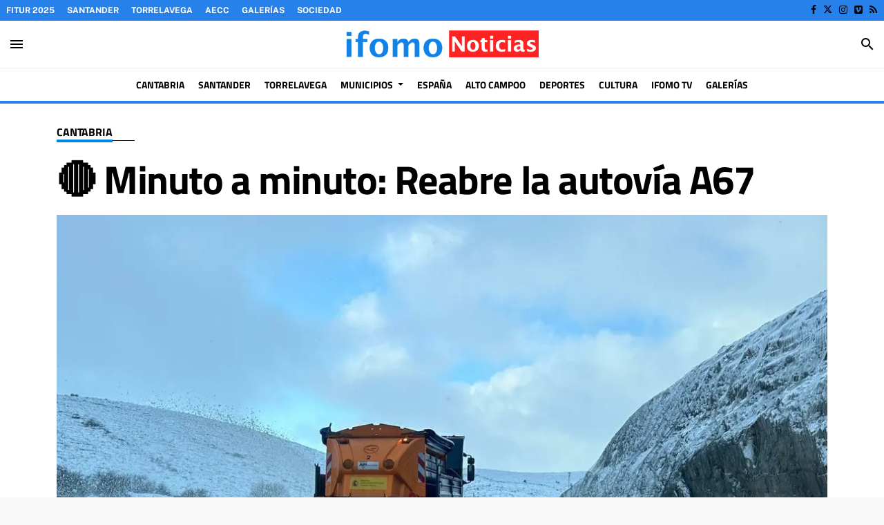

--- FILE ---
content_type: text/html; charset=UTF-8
request_url: https://www.ifomo.es/articulo/cantabria/%F0%9F%94%B4/20240225200256289459.html
body_size: 92086
content:
<!doctype html>
<!--[if lt IE 8]> <html class="no-js lt-ie9 lt-ie8 lt-ie7" lang="es"> <![endif]-->
<!--[if IE 7]> <html class="no-js lt-ie9 lt-ie8" lang="es"> <![endif]-->
<!--[if IE 8]> <html class="no-js lt-ie9" lang="es"> <![endif]-->
<!--[if gt IE 8]><!--> <html class="no-js" lang="es"> <!--<![endif]-->
  <head>
    <title>🔴 Minuto a minuto: Reabre la autovía A67</title>
<meta property="og:title" content="🔴 Minuto a minuto: Reabre la autovía A67"/>
<meta name="twitter:title" content="🔴 Minuto a minuto: Reabre la autovía A67">
<meta name="description" content="14:00horas: Sin novedad en el estado de las carreteras, sube progresivamente la cota de nieve y se desactivan los avisos vi">
<meta property="og:description" content="14:00horas: Sin novedad en el estado de las carreteras, sube progresivamente la cota de nieve y se desactivan los avisos vi"/>
<meta name="twitter:description" content="14:00horas: Sin novedad en el estado de las carreteras, sube progresivamente la cota de nieve y se desactivan los avisos vi">
<meta name="keywords" content="informacion,Carreteras,Temporal,Nieve,Minuto">
<meta name="DC.date" scheme="W3CDTF" content="2024-02-25T20:02:56+01:00" />
<meta name="DC.date.issued" scheme="W3CDTF" content="2024-02-25T20:02:56+01:00" />
<meta name="date" scheme="W3CDTF" content="2024-02-25T20:02:56+01:00" />
<meta property="article:published_time" content="2024-02-25T20:02:56+01:00" />
<meta property="article:modified_time" content="2024-02-27T14:23:56+01:00" />
<meta property="last-modified" content="2024-02-27T14:23:56+01:00" />
<meta property="og:updated_time" content="2024-02-27T14:23:56+01:00"/>
<meta name="author" content="Edu Pesquera" />
<meta property="article:author" content="Edu Pesquera" />
<meta property="article:section" content="Cantabria" />
<meta property="article:tags" content="informacion" />
<meta property="article:tags" content="Carreteras" />
<meta property="article:tags" content="Temporal" />
<meta property="article:tags" content="Nieve" />
<meta property="article:tags" content="Minuto" />
<meta property="og:type" content="article">
<meta property="og:site_name" content="Ifomo Noticias 24h">
<meta property="og:url" content="https://www.ifomo.es/articulo/cantabria/%F0%9F%94%B4/20240225200256289459.html">
<meta name="twitter:card" content="summary_large_image">
<meta name="twitter:domain" content="https://www.ifomo.es/articulo/cantabria/%F0%9F%94%B4/20240225200256289459.html">
<meta name="twitter:site" content="@ifomoNoticias">
<meta property="og:image" content="https://www.ifomo.es/media/ifomocantabria/images/2024/02/27/2024022709092554502.jpg">
<meta property="og:image:width" content="1105">
<meta property="og:image:height" content="720">
<meta name="twitter:image" content="https://www.ifomo.es/media/ifomocantabria/images/2024/02/27/2024022709092554502.jpg">


<meta http-equiv="content-type" content="text/html; charset=UTF-8" />
<meta http-equiv="X-UA-Compatible" content="IE=edge">
<meta name="viewport" content="width=device-width , initial-scale=1.0">
<meta name="generator" content="OpenNemas - Open Source News Management System" />
<meta name="revisit-after" content="1 days" />
<meta name="robots" content="index,follow,max-image-preview:large">
<meta name="theme-color" content="#0084E5">

<script>
  const _0x209957=_0x5084;function _0x5084(t,n){const e=_0x3c21();return(_0x5084=function(t,n){return e[t-=280]})(t,n)}!function(t,n){const e=_0x5084,o=_0x3c21();for(;;)try{if(471127===parseInt(e(328))/1+-parseInt(e(393))/2*(parseInt(e(450))/3)+-parseInt(e(512))/4*(parseInt(e(375))/5)+-parseInt(e(535))/6+-parseInt(e(461))/7*(parseInt(e(459))/8)+-parseInt(e(486))/9+-parseInt(e(449))/10*(-parseInt(e(296))/11))break;o.push(o.shift())}catch(t){o.push(o.shift())}}();class OnmLazyLoadScripts{constructor(t){const n=_0x5084;this[n(280)+n(548)]=t,this[n(308)+"ns"]={passive:!0},this[n(335)+n(302)]=this[n(340)+n(437)][n(378)](this),this[n(479)+n(465)]={normal:[],async:[],defer:[]},this[n(298)+"s"]=[]}[_0x209957(544)+_0x209957(379)+_0x209957(302)](t){const n=_0x209957;this[n(280)+n(548)][n(380)]((e=>window[n(293)+n(303)](e,t[n(335)+n(302)],t[n(308)+"ns"])))}[_0x209957(425)+_0x209957(480)+_0x209957(452)](t){const n=_0x209957;this[n(280)+n(548)][n(380)]((e=>window[n(413)+n(501)](e,t[n(335)+n(302)],t[n(308)+"ns"])))}[_0x209957(340)+_0x209957(437)](){const t=_0x209957,n={nePJl:function(t,n){return t===n},CViNn:t(295),Hvlvd:t(441)+t(504)};this[t(425)+t(480)+t(452)](this),n[t(304)](n[t(360)],document[t(292)])?document[t(293)+t(303)](n[t(349)],this[t(421)+t(476)][t(378)](this)):this[t(421)+t(476)]()}async[_0x209957(421)+_0x209957(476)](){const t=_0x209957,n={zlHOX:t(370)+t(384)};this[t(327)+t(397)](),this[t(435)+t(424)](this),this[t(361)+t(559)](),this[t(390)+t(470)+t(530)](),this[t(428)+t(341)](),await this[t(290)+t(320)](this[t(479)+t(465)][t(526)]),await this[t(290)+t(320)](this[t(479)+t(465)][t(434)]),await this[t(290)+t(320)](this[t(479)+t(465)][t(317)]),await this[t(561)+t(508)+t(510)](),await this[t(490)+t(376)](),window[t(422)+t(405)](new Event(n[t(371)]))}[_0x209957(390)+_0x209957(470)+_0x209957(530)](){const t=_0x209957,n={EuZNk:t(417),KKIbr:t(317),Lwkmh:function(t,n){return t!==n},ugLDX:t(434),ZsqUm:function(t,n){return t===n},CPDTH:t(442),VPjyS:t(316)+t(448),wvDla:t(339)+t(445)+t(483)};document[t(326)+t(343)](n[t(353)])[t(380)]((e=>{const o=t;e[o(429)+"te"](n[o(305)])?e[o(429)+"te"](n[o(410)])&&n[o(549)](!1,e[o(317)])?this[o(479)+o(465)][o(317)][o(409)](e):e[o(429)+"te"](n[o(408)])&&n[o(549)](!1,e[o(434)])||n[o(475)](n[o(447)],e[o(288)+"te"](n[o(283)]))?this[o(479)+o(465)][o(434)][o(409)](e):this[o(479)+o(465)][o(526)][o(409)](e):this[o(479)+o(465)][o(526)][o(409)](e)}))}async[_0x209957(543)+_0x209957(407)](t){const n=_0x209957,e={eLNCS:function(t,n){return t!==n},wRvSy:n(287),egfrc:function(t,n){return t===n},QdAHc:n(316)+n(448),EhJRh:n(521),LOppx:n(417),DGlYP:n(517),XXPlI:n(368),GBvwB:function(t){return t()}};return await this[n(464)+n(533)](),new Promise((o=>{const i=n,r=document[i(301)+i(405)](e[i(403)]);let s;[...t[i(539)]][i(380)]((t=>{const n=i;let o=t[n(404)];e[n(538)](e[n(426)],o)&&(e[n(323)](e[n(359)],o)&&(o=e[n(426)],s=t[n(346)]),r[n(312)+"te"](o,t[n(346)]))})),t[i(429)+"te"](e[i(484)])&&this[i(391)+i(311)](s)?(r[i(293)+i(303)](e[i(520)],o),r[i(293)+i(303)](e[i(546)],o)):(r[i(563)]=t[i(563)],e[i(513)](o)),t[i(439)][i(555)+"ld"](r,t)}))}[_0x209957(391)+_0x209957(311)](t){const n=_0x209957,e={zYvga:function(t,n){return t===n},oVwxC:function(t,n){return t==n},GBbkV:n(412),QsoAz:n(514)+n(495),dXQwS:n(536)+n(331),cgris:n(313)+n(495),KsgMY:n(499)+"pt",uzFkh:n(286)+n(374)+"pt",lWyhH:n(286)+n(299)+n(330),kJRNf:n(286)+n(332)+"pt",szDrm:n(286)+n(423),nKdJK:n(442)};return!t||e[n(558)]("",t)||e[n(515)](e[n(354)],typeof t)&&[e[n(430)],e[n(396)],e[n(418)],e[n(310)],e[n(350)],e[n(522)],e[n(399)],e[n(494)],e[n(344)]][n(309)](t[n(446)+"e"]())}async[_0x209957(290)+_0x209957(320)](t){const n=_0x209957,e=t[n(469)]();return e?(await this[n(543)+n(407)](e),this[n(290)+n(320)](t)):Promise[n(507)]()}[_0x209957(428)+_0x209957(341)](){const t=_0x209957,n={ZHKnO:t(417),YpueX:t(456),jhemn:t(527),iMsoz:t(521)};var e=document[t(462)+t(473)+"nt"]();[...this[t(479)+t(465)][t(526)],...this[t(479)+t(465)][t(434)],...this[t(479)+t(465)][t(317)]][t(380)]((o=>{const i=t,r=o[i(288)+"te"](n[i(532)]);if(r){const t=document[i(301)+i(405)](n[i(551)]);t[i(485)]=r,t[i(477)]=n[i(531)],t.as=n[i(500)],e[i(482)+"d"](t)}})),document[t(516)][t(482)+"d"](e)}[_0x209957(327)+_0x209957(397)](){const t=_0x209957,n={TjWWn:function(t,n){return t>=n},Qjwxh:function(t,n){return t+n},BFbzU:t(564),JncXY:function(t,n){return t(n)},fRzvP:function(t,n){return t+n},mhRju:t(529),BlTfh:function(t,n,e){return t(n,e)},whmQt:t(441)+t(504),vqrsO:function(t,n,e){return t(n,e)},eTqwg:function(t,n,e){return t(n,e)},wiEAi:t(517),JLQko:function(t,n,e){return t(n,e)},PTogl:t(377),cnUAY:function(t,n,e){return t(n,e)},jtmdm:t(314)+t(432),cMmMA:function(t,n,e){return t(n,e)},qvhUC:t(315)+t(492),EIyAF:function(t,n,e){return t(n,e)},lOcCZ:t(294),lTdEo:function(t,n,e){return t(n,e)},OTyDW:t(416)};let e={};function o(o,i){const r=t,s={lbbwr:function(t,e){return n[_0x5084(497)](t,e)},QHLQV:function(t,e){return n[_0x5084(497)](t,e)}};!function(t){const o=_0x5084,i={MOILK:function(t,e){return n[_0x5084(553)](t,e)},sepwl:function(t,e){return n[_0x5084(366)](t,e)},QiXjW:n[o(419)]};function r(n){const r=o;return i[r(552)](e[t][r(357)+r(489)][r(540)](n),0)?i[r(457)](i[r(491)],n):n}e[t]||(e[t]={originalFunctions:{add:t[o(293)+o(303)],remove:t[o(413)+o(501)]},eventsToRewrite:[]},t[o(293)+o(303)]=function(){const n=o;arguments[0]=s[n(505)](r,arguments[0]),e[t][n(454)+n(373)][n(338)][n(460)](t,arguments)},t[o(413)+o(501)]=function(){const n=o;arguments[0]=s[n(406)](r,arguments[0]),e[t][n(454)+n(373)][n(511)][n(460)](t,arguments)})}(o),e[o][r(357)+r(489)][r(409)](i)}function i(e,o){const i=t,r={NQwbY:function(t,e){return n[_0x5084(382)](t,e)},bwTvW:n[i(415)]};let s=e[o];Object[i(560)+i(458)](e,o,{get:()=>s||function(){},set(t){const n=i;e[r[n(427)](r[n(502)],o)]=s=t}})}n[t(420)](o,document,n[t(347)]),n[t(463)](o,window,n[t(347)]),n[t(550)](o,window,n[t(562)]),n[t(524)](o,window,n[t(324)]),n[t(542)](o,document,n[t(455)]),n[t(431)](i,document,n[t(474)]),n[t(493)](i,window,n[t(556)]),n[t(400)](i,window,n[t(411)])}[_0x209957(435)+_0x209957(424)](t){const n=_0x209957,e={WXWvj:n(342)+n(385),dACUf:function(t,n){return t(n)},aarER:function(t,n){return t===n},HFGZs:function(t,n){return t==n},DiTJH:n(412),jdhjh:function(t,n){return t instanceof n},pbWUP:function(t,n){return t(n)},jWhuP:n(503),oJbgD:n(369)};let o=window[n(369)];Object[n(560)+n(458)](window,e[n(388)],{get:()=>o,set(i){const r=n,s={mwcKZ:e[r(289)],paBmt:function(t,n){return e[r(498)](t,n)},tmaHh:function(t,n){return e[r(438)](t,n)},EfhYQ:function(t,n){return e[r(557)](t,n)},YOVEF:e[r(319)],rKEzp:function(t,n){return e[r(525)](t,n)},BdbjC:function(t,n){return e[r(487)](t,n)},lnALx:function(t,n){return e[r(557)](t,n)},pwFbj:e[r(537)]};if(i&&i.fn&&!t[r(298)+"s"][r(309)](i)){i.fn[r(443)]=i.fn[r(392)][r(481)][r(443)]=function(n){const e=r;t[e(496)+e(358)]?n[e(378)](document)(i):document[e(293)+e(303)](s[e(466)],(()=>n[e(378)](document)(i)))};const n=i.fn.on;i.fn.on=i.fn[r(392)][r(481)].on=function(){const t=r;if(s[t(364)](this[0],window)){function e(n){const e=t;return n[e(306)](" ")[e(321)]((t=>e(517)===t||0===t[e(540)](e(367))?e(467)+e(285):t))[e(453)](" ")}s[t(451)](s[t(389)],typeof arguments[0])||s[t(356)](arguments[0],String)?arguments[0]=s[t(355)](e,arguments[0]):s[t(468)](s[t(291)],typeof arguments[0])&&Object[t(534)](arguments[0])[t(380)]((n=>{const o=t;delete Object[o(518)](arguments[0],{[s[o(334)](e,n)]:arguments[0][n]})[n]}))}return n[t(460)](this,arguments),this},t[r(298)+"s"][r(409)](i)}o=i}})}async[_0x209957(561)+_0x209957(508)+_0x209957(510)](){const t=_0x209957,n={aPiGy:t(342)+t(385),hxYPX:t(519)+t(284)};this[t(496)+t(358)]=!0,await this[t(464)+t(533)](),document[t(422)+t(405)](new Event(n[t(365)])),await this[t(464)+t(533)](),window[t(422)+t(405)](new Event(n[t(365)])),await this[t(464)+t(533)](),document[t(422)+t(405)](new Event(n[t(363)])),await this[t(464)+t(533)](),document[t(436)+t(444)+"e"]&&document[t(436)+t(444)+"e"]()}async[_0x209957(490)+_0x209957(376)](){const t=_0x209957,n={mtMoP:t(398),nbkMe:t(506)+"ow"};await this[t(464)+t(533)](),window[t(422)+t(405)](new Event(n[t(351)])),await this[t(464)+t(533)](),window[t(478)]&&window[t(478)](),await this[t(464)+t(533)](),this[t(298)+"s"][t(380)]((n=>n(window)[t(547)](t(467)+t(285)))),window[t(422)+t(405)](new Event(n[t(362)])),await this[t(464)+t(533)](),window[t(545)+t(488)]&&window[t(545)+t(488)]()}[_0x209957(361)+_0x209957(559)](){const t=_0x209957,n={ymtwH:function(t,n){return t+n},eMpLC:t(395)+t(281)+t(336)+" ",ahQaV:function(t,n){return t===n}},e=new Map;document[t(489)]=document[t(307)]=function(o){const i=t,r=document[i(372)+i(440)];r||console[i(368)](n[i(472)](n[i(345)],o));const s=document[i(394)+"e"](),c=r[i(329)+i(405)];let a=e[i(386)](r);n[i(297)](void 0,a)&&(a=r[i(565)+"g"],e[i(383)](r,a));const u=document[i(462)+i(473)+"nt"]();s[i(471)](u,0),u[i(482)+"d"](s[i(381)+i(402)+i(318)](o)),c[i(282)+"re"](u,a)}}async[_0x209957(464)+_0x209957(533)](){return new Promise((t=>requestAnimationFrame(t)))}static[_0x209957(300)](){const t=_0x209957,n={DpkAT:t(509),CHfLR:t(401),gIZzs:t(348),uiqcJ:t(337),eJZUC:t(333),mgTXz:t(433)},e=new OnmLazyLoadScripts([n[t(352)],n[t(414)],n[t(554)],n[t(523)],n[t(528)],n[t(387)]]);e[t(544)+t(379)+t(302)](e)}}function _0x3c21(){const t=["_handleDoc","nbkMe","hxYPX","tmaHh","aPiGy","Qjwxh","load.","error","jQuery","onm-allScr","zlHOX","currentScr","nctions","n/javascri","5TDdGzk","ndowLoad","pageshow","bind","teractionL","forEach","createCont","fRzvP","set","iptsLoaded","tentLoaded","get","mgTXz","oJbgD","YOVEF","_registerA","_isValidSc","init","1180142DQvgif","createRang","Unable to ","dXQwS","tListeners","onm-load","kJRNf","lTdEo","mousemove","extualFrag","EhJRh","nodeName","ent","QHLQV","Script","ugLDX","push","KKIbr","OTyDW","string","removeEven","CHfLR","mhRju","onpageshow","src","cgris","BFbzU","BlTfh","_loadEvery","dispatchEv","n/jscript","ryReady","_removeUse","wRvSy","NQwbY","_preloadAl","hasAttribu","QsoAz","cMmMA","change","wheel","defer","_delayJQue","onmonready","tener","aarER","parentNode","ipt","DOMContent","module","ready","statechang","e=onmlazyl","toLowerCas","CPDTH","ype","4330FCUThQ","3isulmC","EfhYQ","onListener","join","originalFu","jtmdm","link","sepwl","erty","15656VgtNhF","apply","273xpJhpP","createDocu","vqrsO","_requestAn","ipts","mwcKZ","onm-jquery","lnALx","shift","llDelayedS","setStart","ymtwH","mentFragme","qvhUC","ZsqUm","thingNow","rel","onmonload","delayedScr","rInteracti","prototype","appendChil","oadscript]","LOppx","href","2134917cjjWYo","pbWUP","how","write","_triggerWi","QiXjW","techange","EIyAF","szDrm","cript","domReadyFi","JncXY","dACUf","text/jscri","iMsoz","tListener","bwTvW","object","Loaded","lbbwr","onm-pagesh","resolve","MContentLo","keydown","aded","remove","3263476knpNAn","GBvwB","text/javas","oVwxC","head","load","assign","onm-readys","DGlYP","script","lWyhH","uiqcJ","JLQko","jdhjh","normal","preload","eJZUC","onm","cripts","jhemn","ZHKnO","imFrame","keys","3925614qvVbNs","text/x-jav","jWhuP","eLNCS","attributes","indexOf","location","cnUAY","_transform","_addUserIn","onmonpages","XXPlI","trigger","nts","Lwkmh","eTqwg","YpueX","MOILK","TjWWn","gIZzs","replaceChi","lOcCZ","HFGZs","zYvga","umentWrite","defineProp","_triggerDO","wiEAi","text","onm-","nextSiblin","triggerEve","document.w","insertBefo","VPjyS","tatechange","-load","applicatio","type","getAttribu","WXWvj","_loadScrip","pwFbj","readyState","addEventLi","onload","loading","52745MskXOK","ahQaV","allJQuerie","n/x-javasc","run","createElem","istener","stener","nePJl","EuZNk","split","writeln","eventOptio","includes","KsgMY","riptType","setAttribu","text/ecmas","readystate","onreadysta","data-onm-t","async","ment","DiTJH","tsFromList","map","referrer","egfrc","PTogl","hostname","querySelec","_delayEven","768637vbUUiB","parentElem","ript","ascript","n/ecmascri","touchend","paBmt","userEventL","rite this:","touchstart","add","script[typ","triggerLis","lScripts","onm-DOMCon","torAll","nKdJK","eMpLC","nodeValue","whmQt","touchmove","Hvlvd","uzFkh","mtMoP","DpkAT","wvDla","GBbkV","BdbjC","rKEzp","eventsToRe","red","QdAHc","CViNn"];return(_0x3c21=function(){return t})()}OnmLazyLoadScripts[_0x209957(300)](),document[_0x209957(322)][_0x209957(309)](window[_0x209957(541)][_0x209957(325)])&&window[_0x209957(422)+_0x209957(405)](new Event(_0x209957(401)));
</script>


<meta name="msvalidate.01" content="edupesqueraifomo" />

<link rel="alternate" type="application/rss+xml" title="RSS 2.0" href="https://www.ifomo.es/rss/" />
<link rel='icon' type='image/jpg' href='/media/ifomocantabria/images/2025/03/10/2025031023104670622.jpg'>
	<link rel='apple-touch-icon' href='/media/ifomocantabria/images/2025/03/10/2025031023104670622.jpg'>
	<link rel='apple-touch-icon' sizes='57x57' href='/media/ifomocantabria/images/2025/03/10/2025031023104670622.jpg'>
	<link rel='apple-touch-icon' sizes='60x60' href='/media/ifomocantabria/images/2025/03/10/2025031023104670622.jpg'>
	<link rel='apple-touch-icon' sizes='72x72' href='/media/ifomocantabria/images/2025/03/10/2025031023104670622.jpg'>
	<link rel='apple-touch-icon' sizes='76x76' href='/media/ifomocantabria/images/2025/03/10/2025031023104670622.jpg'>
	<link rel='apple-touch-icon' sizes='114x114' href='/media/ifomocantabria/images/2025/03/10/2025031023104670622.jpg'>
	<link rel='apple-touch-icon' sizes='120x120' href='/media/ifomocantabria/images/2025/03/10/2025031023104670622.jpg'>
	<link rel='apple-touch-icon' sizes='144x144' href='/media/ifomocantabria/images/2025/03/10/2025031023104670622.jpg'>
	<link rel='apple-touch-icon' sizes='152x152' href='/media/ifomocantabria/images/2025/03/10/2025031023104670622.jpg'>
	<link rel='apple-touch-icon' sizes='180x180' href='/media/ifomocantabria/images/2025/03/10/2025031023104670622.jpg'>
	<link rel='icon' type='image/jpg' sizes='192x192' href='/media/ifomocantabria/images/2025/03/10/2025031023104670622.jpg'>
	<link rel='icon' type='image/jpg' sizes='96x96' href='/media/ifomocantabria/images/2025/03/10/2025031023104670622.jpg'>
	<link rel='icon' type='image/jpg' sizes='32x32' href='/media/ifomocantabria/images/2025/03/10/2025031023104670622.jpg'>
	<link rel='icon' type='image/jpg' sizes='16x16' href='/media/ifomocantabria/images/2025/03/10/2025031023104670622.jpg'>

<script type="application/ld+json">
  [{
    "@context": "https://schema.org",
    "@type": "NewsMediaOrganization",
    "name": "Ifomo Noticias 24h",
    "url": "https://www.ifomo.es",
    "logo": "https://www.ifomo.es/media/ifomocantabria/images/2021/01/01/2021010100000059463.png",
    "sameAs": ["https://www.facebook.com/ifomoNoticias","https://twitter.com/ifomoNoticias","https://www.instagram.com/ifomo.es/","https://vimeo.com/user93504832"],
    "potentialAction": {
      "@type": "ReadAction",
      "target": [
        {
          "@type": "EntryPoint",
          "urlTemplate": "https://www.ifomo.es",
          "inLanguage": "es-ES",
          "actionPlatform": [
            "http://schema.org/DesktopWebPlatform",
            "http://schema.org/IOSPlatform",
            "http://schema.org/AndroidPlatform"
          ]
        }
      ]
    }
  }]
</script> <script type="application/ld+json">
  [{
    "@context": "http://schema.org/",
    "@type": "BreadcrumbList",
    "itemListElement": [{
      "@type": "ListItem",
      "item": {
        "@id": "https://www.ifomo.es",
        "name": "Ifomo Noticias 24h",
        "@type": "CollectionPage"
      },
      "position": 1
    }
          , {
        "@type": "ListItem",
        "item": {
          "@id": "https://www.ifomo.es/blog/section/cantabria/",
          "name": "Cantabria",
          "@type": "CollectionPage"
        },
        "position": 2
      }, {
        "@type": "ListItem",
        "item": {
          "@id": "https://www.ifomo.es/articulo/cantabria/%F0%9F%94%B4/20240225200256289459.html",
          "name": "&#128308; Minuto a minuto: Reabre la autov&iacute;a A67",
          "@type": "ItemPage"
        },
        "position": 3
      }
      ]},
  {
    "@context": "http://schema.org",
    "@type": "NewsArticle",
    "mainEntityOfPage": {
      "@type": "WebPage",
      "@id": "https://www.ifomo.es/articulo/cantabria/%F0%9F%94%B4/20240225200256289459.html"
    },
    "headline": "&#128308; Minuto a minuto: Reabre la autov&iacute;a A67",
    "author": {
      "@type": "Person",
      "name": "Edu Pesquera"
              , "url": "https://www.ifomo.es/author/edu-pesquera/"
          },
    "datePublished": "2024-02-25T20:02:56+01:00",
    "dateModified": "2024-02-27T14:23:56+01:00",
          "articleSection": "Cantabria",
        "keywords": "informacion,Carreteras,Temporal,Nieve,Minuto",
    "url": "https://www.ifomo.es/articulo/cantabria/%F0%9F%94%B4/20240225200256289459.html",
    "wordCount": 1789,
    "description": "14:00horas: Sin novedad en el estado de las carreteras, sube progresivamente la cota de nieve y se desactivan los avisos vigentes por nieve. Ha sido un placer compartir este minuto a minuto, y os invitamos a segui",
    "articleBody": "14:00horas: Sin novedad en el estado de las carreteras, sube progresivamente la cota de nieve y se desactivan los avisos vigentes por nieve. Ha sido un placer compartir este minuto a minuto, y os invitamos a seguir informados en www.ifomo.es 12:10horas:&amp;nbsp;&amp;nbsp;La estaci&oacute;n de esqu&iacute; de Alto Campoo reabrir&aacute; ma&ntilde;ana sus puertas 12:00horas:&amp;nbsp;Sube la cota de nieve y la situaci&oacute;n en las carreteras se mantiene sin novedades, la red principal sin problemas. La secundaria as&iacute;: 10:00horas:&amp;nbsp;No hay novedades, se mantiene todo como en anteriores publicaciones con respecto a las carreteras. Mientras vemos si vuelven los cambios... te dejamos este v&iacute;deo del nacimiento del Ebro reci&eacute;n grabado: &amp;nbsp; &amp;nbsp; &amp;nbsp; &amp;nbsp; Ver esta publicaci&oacute;n en Instagram &amp;nbsp; &amp;nbsp; &amp;nbsp; &amp;nbsp; &amp;nbsp; &amp;nbsp; &amp;nbsp; &amp;nbsp; &amp;nbsp; &amp;nbsp; &amp;nbsp; Una publicaci&oacute;n compartida de ifomo.es Noticias (@ifomo.es) 09:00horas: Vuelve a nivel verde la autov&iacute;a A67 a su paso por Campoo. El corte a camiones dur&oacute; una hora y cuarto. &amp;nbsp; &amp;nbsp; &amp;nbsp; &amp;nbsp; Ver esta publicaci&oacute;n en Instagram &amp;nbsp; &amp;nbsp; &amp;nbsp; &amp;nbsp; &amp;nbsp; &amp;nbsp; &amp;nbsp; &amp;nbsp; &amp;nbsp; &amp;nbsp; &amp;nbsp; Una publicaci&oacute;n compartida de ifomo.es Noticias (@ifomo.es) 08:50horas:&amp;nbsp;Reabre la subida a Alto Campoo, abierta pero en nivel rojo, obligatorio neum&aacute;ticos de invierno o cadenas. Actualizaci&oacute;n 08:50h 08:40horas: La red secundaria se mantiene sin novedad, situaci&oacute;n igual que a las 07:30h. 08:30horas:&amp;nbsp;Los avisos meteorol&oacute;gicos se mantendr&aacute;n hasta las 14:00horas de este martes. Precauci&oacute;n. Os dejamos un video del corte establecido en Arenas de Igu&ntilde;a para camiones y articulados. &amp;nbsp; &amp;nbsp; &amp;nbsp; &amp;nbsp; Ver esta publicaci&oacute;n en Instagram &amp;nbsp; &amp;nbsp; &amp;nbsp; &amp;nbsp; &amp;nbsp; &amp;nbsp; &amp;nbsp; &amp;nbsp; &amp;nbsp; &amp;nbsp; &amp;nbsp; Una publicaci&oacute;n compartida de ifomo.es Noticias (@ifomo.es) 07:45horas:&amp;nbsp;La autov&iacute;a A67 pasa a nivel amarillo entre Arenas de Igu&ntilde;a y Mataporquera, cortada a camiones y articulados. 07:35horas: Entre las 19h de ayer y las 07h de hoy el 112 ha recibido .&amp;nbsp;Se han recibido 63 llamadas vinculadas a los adversos de las que ha derivado la gesti&oacute;n de 21 incidencias.&amp;nbsp; LLUVIAS 19 llamadas, 6 incidencias. Balsas de agua y cambio de estado del nivel de los r&iacute;os. VIENTO 36 llamadas, 8 incidencias. Fundamentalmente ramas y &aacute;rboles en calzada. NIEVE 8 llamadas, 7 incidencias, todas relacionadas con la gesti&oacute;n de cambios de estado de las carreteras o la solicitud de informaci&oacute;n sobre el estado de la red viaria. 07:30horas: &iexcl;Buenos D&iacute;as! Arranca el dia te actualizamos toda la informaci&oacute;n: La red principal se encuentra en nivel verde, la autov&iacute;a A67 presenta nivel verde en estos momentos, se permite circular a todos los veh&iacute;culos, el puerto de El Escudo tambi&eacute;n. En la red secundaria la situaci&oacute;n es mas complicada, est&aacute;n cerrados los puertos de Lunada, Palombera, Estacas de Trueba y la subida a Alto Campoo, se requiere cadenas en Piedrasluengas. Situaci&oacute;n 00:15horas: Cerramos en directo en Campoo, reabrimos a primera hora desde aqu&iacute;, en el mismo enlace - VIDEO - . 23:10horas:&amp;nbsp;Seguimos informando pero os recordamos que este martes mantenemos en esta misma noticia el minuto a minuto, por lo que si quieres estar informado solo tienes que entrar aqu&iacute; de nuevo, ;)&amp;nbsp; 23:00horas:&amp;nbsp;As&iacute; se encuentra el puerto de El Escudo en estos momentos: &amp;nbsp; &amp;nbsp; &amp;nbsp; &amp;nbsp; Ver esta publicaci&oacute;n en Instagram &amp;nbsp; &amp;nbsp; &amp;nbsp; &amp;nbsp; &amp;nbsp; &amp;nbsp; &amp;nbsp; &amp;nbsp; &amp;nbsp; &amp;nbsp; &amp;nbsp; Una publicaci&oacute;n compartida de ifomo.es Noticias (@ifomo.es) 21:45horas:&amp;nbsp;El 112 ha atendido 26 incidencias por el temporal 21:18horas:&amp;nbsp;As&iacute; se encuentra el comienzo de la subida a Alto Campoo, recordamos que se encuentra la carretera cerrada al tr&aacute;fico. &amp;nbsp; &amp;nbsp; &amp;nbsp; &amp;nbsp; Ver esta publicaci&oacute;n en Instagram &amp;nbsp; &amp;nbsp; &amp;nbsp; &amp;nbsp; &amp;nbsp; &amp;nbsp; &amp;nbsp; &amp;nbsp; &amp;nbsp; &amp;nbsp; &amp;nbsp; Una publicaci&oacute;n compartida de ifomo.es Noticias (@ifomo.es) 21:10horas: As&iacute; se encuentra el comienzo del puerto de Palombera desde Soto,&amp;nbsp;recordamos que se encuentra la carretera cerrada al tr&aacute;fico. &amp;nbsp; &amp;nbsp; &amp;nbsp; &amp;nbsp; Ver esta publicaci&oacute;n en Instagram &amp;nbsp; &amp;nbsp; &amp;nbsp; &amp;nbsp; &amp;nbsp; &amp;nbsp; &amp;nbsp; &amp;nbsp; &amp;nbsp; &amp;nbsp; &amp;nbsp; Una publicaci&oacute;n compartida de ifomo.es Noticias (@ifomo.es) 20:30horas: Se complica de nuevo la red secundaria, CERRADO el puerto de Palombera que se suma a Lunada y Alto Campoo. Cadenas en Piedrasluengas y Estacas de Trueba. Tabla 20:10horas:&amp;nbsp;El r&iacute;o Deva a su paso por Panes y el As&oacute;n a su paso por Coterillo entran en nivel de seguimiento. El r&iacute;o As&oacute;n se encontraba a las 14:45horas en un nivel de 2,25 metros, ahora, en 3,92 metros, nivel de seguimiento a partir de 3,60m. Por su parte el r&iacute;o Deva, se encontraba a las 14:45horas en 2,8 metros y ahora se encuentra en 3,82 metros, nivel de seguimiento a partir de 3,5 metros. 19:45horas:&amp;nbsp;Momento de tregua, el viento sopla mas fuerte ahora y ha dejado de nevar, de momento, nivel verde en la autov&iacute;a A67 y puerto de El Escudo. La red secundaria se mantiene sin novedad, como en la actualizaci&oacute;n de las 18:15horas. Autov&iacute;a A67 a su paso por Pozazal a las 19:45horas 18:55horas:&amp;nbsp;Accidente en la autov&iacute;a A67 sentido Santander a su paso por la zona de obras de Barreda. Precauci&oacute;n por retenciones. En amarillo y rojo la retenci&oacute;n 18:30horas: El punto mas complicado a esta hora en la red principal de carreteras es la autov&iacute;a A67 a su paso por Pozazal, la nieve cuaja en la calzada por momentos. Os dejamos un v&iacute;deo. Precauci&oacute;n, sigue nevando por encima de los 900 metros de altitud con intensidad y mucho viento. &amp;nbsp; &amp;nbsp; &amp;nbsp; &amp;nbsp; Ver esta publicaci&oacute;n en Instagram &amp;nbsp; &amp;nbsp; &amp;nbsp; &amp;nbsp; &amp;nbsp; &amp;nbsp; &amp;nbsp; &amp;nbsp; &amp;nbsp; &amp;nbsp; &amp;nbsp; Una publicaci&oacute;n compartida de ifomo.es Noticias (@ifomo.es) 18:15horas:&amp;nbsp;La red secundaria suma complicaciones en Piedrasluengas, desde Potes y Puentenansa, se requiere el uso de cadenas, tambi&eacute;n en Palombera y Estacas de Trueba. Se mantienen cerrados Lunada y Alto Campoo. Situacion 18:15horas 17:00horas: Actualizaci&oacute;n de la red secundaria. Cerrada la carretera de Alto Campoo y Lunada. Cadenas en Palombera y Estacas de Trueba. La autov&iacute;a A67 y el puerto de El Escudo, se mantienen en nivel verde. Nieva por encima de 900 metros con intensidad. En este momento entra&amp;nbsp;el nivel naranja por acumulaci&oacute;n de nieve activado por AEMET. Carreteras 16:15horas:&amp;nbsp;&amp;nbsp;AEMET ampl&iacute;a a naranja el aviso por nieve. 16:00horas:&amp;nbsp;Se mantiene cierta calma en estos momentos en las carreteras de la regi&oacute;n, recordamos que el aviso naranja por nevadas se activa a las 17:00h. 15:00horas: Desde Alto Campoo, actualizamos la informaci&oacute;n. 14:00horas:&amp;nbsp;Accidente en la autov&iacute;a A67 a su paso por Ca&ntilde;eda en sentido Torrelavega, m&aacute;xima precauci&oacute;n con nieve, viento y hielo. &amp;nbsp; &amp;nbsp; &amp;nbsp; &amp;nbsp; Ver esta publicaci&oacute;n en Instagram &amp;nbsp; &amp;nbsp; &amp;nbsp; &amp;nbsp; &amp;nbsp; &amp;nbsp; &amp;nbsp; &amp;nbsp; &amp;nbsp; &amp;nbsp; &amp;nbsp; Una publicaci&oacute;n compartida de ifomo.es Noticias (@ifomo.es) 13:45horas: Reabre la autov&iacute;a A67 para camiones y articulados, nivel verde. La situaci&oacute;n se vuelve mas tranquila en estos momentos en la zona. Acceso a la autov&iacute;a en Fombellida 13:30horas:&amp;nbsp;La red secundaria mantiene condiciones negativas para el tr&aacute;fico en el puerto de Estacas de Trueba, se requiere cadenas, y el de Lunada, cerrado. En la red principal, se mantiene el nivel amarillo en el puerto de Pozazal, autov&iacute;a A67, camiones y articulados no pueden circular. 13:00horas: Se mantiene el corte para camiones y articulados en la autov&iacute;a A67 entre Mataporquera y Molledo. El resto de v&iacute;as principales no presentan incidencias en estos momentos. En la red secundaria estamos actualizando la informaci&oacute;n. Se&ntilde;alizaci&oacute;n de corte en el acceso en Matapoquera 12:35horas:&amp;nbsp;As&iacute; nieva en estos momentos en la autov&iacute;a A67 a su paso por el puerto de Pozazal - VIDEO -. &amp;nbsp; &amp;nbsp; &amp;nbsp; &amp;nbsp; Ver esta publicaci&oacute;n en Instagram &amp;nbsp; &amp;nbsp; &amp;nbsp; &amp;nbsp; &amp;nbsp; &amp;nbsp; &amp;nbsp; &amp;nbsp; &amp;nbsp; &amp;nbsp; &amp;nbsp; Una publicaci&oacute;n compartida de ifomo.es Noticias (@ifomo.es) 12:30horas:&amp;nbsp;Corte TOTAL de la CA700 entre Riocorvo y el apeadero de Vi&eacute;rnoles por inundaci&oacute;n. Tramo afectado por el corte 12:15horas: Autov&iacute;a A67 nivel amarillo, prohibida la circulaci&oacute;n a camiones y articulados entre Molledo y Mataporquera. Nieva intensamente por encima de 850 metros en estos momentos. DGT Aviso de corte 11:45horas:&amp;nbsp;En Alto Campoo empieza a nevar con intensidad sobre el &aacute;rea de pistas, los &uacute;ltimos modelos mantienen una media de 35-40cm de nieve nueva entre ahora y la ma&ntilde;ana de este martes. 11:40horas:&amp;nbsp;Los primeros copos de nieve se dejan ver en Reinosa, recordamos que se encuentra a 850 metros de altitud. Los avisos se activan a las 12:00 en Li&eacute;bana y a las 17:00 horas en Campoo-Sur de Cantabria. Actualmente la cota se sit&uacute;a entre los 850 y 1.000 metros, bajando a lo largo de la tarde. La circulaci&oacute;n por la autov&iacute;a A67 se encuentra sin problemas en estos momentos al igual que el resto de carreteras de la regi&oacute;n. Mucho agua eso s&iacute;. - Solo esta cerrado el puerto de Lunada - Reinosa las 11:40 horas. 11:15horas: Se incendia una furgoneta en la autov&iacute;a A8 a su paso por Sar&oacute;n sentido Torrelavega. Precauci&oacute;n. Veh&iacute;culo incendiado en la autov&iacute;a A8 10:00horas:&amp;nbsp;La situaci&oacute;n en las carreteras a esta hora se mantiene sin cambios, la &uacute;ltima actualizaci&oacute;n de la Agencia Estatal de Meteorolog&iacute;a mantiene los avisos y suma en el centro y Valle de Villaverde aviso amarillo por lluvias con hasta 40 litros por metro cuadrado en 12 horas. Se mantienen los avisos por nieve, principalmente desde las 17:00 horas, en Li&eacute;bana, desde las 12:00h&amp;nbsp;- Tabla adjunta con detalles - ACTUALIZACI&Oacute;N TABLA DE AVISOS MAPA DE AVISOS 08:45horas: Tres accidentes complican la circulaci&oacute;n en las carreteras a primera hora: En la autov&iacute;a A8 salida de v&iacute;a de un cami&oacute;n en Liendo sentido Castro Urdiales. En la CA265, Arredondo, salida de v&iacute;a de un coche. En la autov&iacute;a S10 salida de v&iacute;a de un coche en Medio Cudeyo sentido Santander. Precauci&oacute;n. 08:00horas: &iexcl;Buenos D&iacute;as!&amp;nbsp;Comenzamos la informaci&oacute;n meteorol&oacute;gica que puede afectar hoy a las carreteras de la regi&oacute;n, a esta hora, solo el puerto de Lunada se ve afectado por la nieve, se encuentra en nivel negro, CERRADO. Recordamos a todos nuestros lectores que tendremos avisos naranja y amarillo por nieve en la zona centro de la regi&oacute;n, en el sur de Cantabria y en Li&eacute;bana por acumulaciones de entre 10 y 15 cent&iacute;metros de nieve.&amp;nbsp; Los primeros avisos se activan a las 12:00 horas de este lunes y se mantendr&aacute;n hasta la hora de comer de ma&ntilde;ana martes. Seguiremos actualizando la informaci&oacute;n en esta noticia durante todo el d&iacute;a. Tambi&eacute;n podr&aacute;s estar informado a trav&eacute;s de nuestro canal de whatsapp, totalmente gratuito, y al que te puedes suscribir aqu&iacute;:&amp;nbsp;&amp;nbsp;https://whatsapp.com/channel/0029VaCbvWgEAKWIZou26l2P Todos los modelos apuntan a una importante carga de nieve este lunes y martes en Alto Campoo Activados avisos naranja y amarillo por nieve este lunes, la autov&iacute;a A67 se ver&aacute; afectada",
    "publisher": {
      "@type": "Organization",
      "name": "Ifomo Noticias 24h",
      "logo": {
          "@type": "ImageObject",
          "url": "https://www.ifomo.es/media/ifomocantabria/images/2021/01/01/2021010100000059463.png",
          "width": "470",
          "height": "79"
      },
      "url": "https://www.ifomo.es"
    }
          , "image": {
          "@type": "ImageObject",
          "url": "https://www.ifomo.es/media/ifomocantabria/images/2024/02/27/2024022709092554502.jpg",
          "height": 720,
          "width": 1105
        }
      },
      {
  "@context": "http://schema.org",
  "@type": "ImageObject",
  "author": "Edu Pesquera",
  "url": "https://www.ifomo.es/media/ifomocantabria/images/2024/02/27/2024022709092554502.jpg",
  "height": 720,
  "width": 1105,
  "caption": "IMG-20240227-WA0003",
  "name": "2024022709092554502.jpg"
}
      ]
</script>

<script>
!function(e){var t=function(u,D,f){"use strict";var k,H;if(function(){var e;var t={lazyClass:"lazyload",loadedClass:"lazyloaded",loadingClass:"lazyloading",preloadClass:"lazypreload",errorClass:"lazyerror",autosizesClass:"lazyautosizes",fastLoadedClass:"ls-is-cached",iframeLoadMode:0,srcAttr:"data-src",srcsetAttr:"data-srcset",sizesAttr:"data-sizes",minSize:40,customMedia:{},init:true,expFactor:1.5,hFac:.8,loadMode:2,loadHidden:true,ricTimeout:0,throttleDelay:125};H=u.lazySizesConfig||u.lazysizesConfig||{};for(e in t){if(!(e in H)){H[e]=t[e]}}}(),!D||!D.getElementsByClassName){return{init:function(){},cfg:H,noSupport:true}}var O=D.documentElement,i=u.HTMLPictureElement,P="addEventListener",$="getAttribute",q=u[P].bind(u),I=u.setTimeout,U=u.requestAnimationFrame||I,o=u.requestIdleCallback,j=/^picture$/i,r=["load","error","lazyincluded","_lazyloaded"],a={},G=Array.prototype.forEach,J=function(e,t){if(!a[t]){a[t]=new RegExp("(\\s|^)"+t+"(\\s|$)")}return a[t].test(e[$]("class")||"")&&a[t]},K=function(e,t){if(!J(e,t)){e.setAttribute("class",(e[$]("class")||"").trim()+" "+t)}},Q=function(e,t){var a;if(a=J(e,t)){e.setAttribute("class",(e[$]("class")||"").replace(a," "))}},V=function(t,a,e){var i=e?P:"removeEventListener";if(e){V(t,a)}r.forEach(function(e){t[i](e,a)})},X=function(e,t,a,i,r){var n=D.createEvent("Event");if(!a){a={}}a.instance=k;n.initEvent(t,!i,!r);n.detail=a;e.dispatchEvent(n);return n},Y=function(e,t){var a;if(!i&&(a=u.picturefill||H.pf)){if(t&&t.src&&!e[$]("srcset")){e.setAttribute("srcset",t.src)}a({reevaluate:true,elements:[e]})}else if(t&&t.src){e.src=t.src}},Z=function(e,t){return(getComputedStyle(e,null)||{})[t]},s=function(e,t,a){a=a||e.offsetWidth;while(a<H.minSize&&t&&!e._lazysizesWidth){a=t.offsetWidth;t=t.parentNode}return a},ee=function(){var a,i;var t=[];var r=[];var n=t;var s=function(){var e=n;n=t.length?r:t;a=true;i=false;while(e.length){e.shift()()}a=false};var e=function(e,t){if(a&&!t){e.apply(this,arguments)}else{n.push(e);if(!i){i=true;(D.hidden?I:U)(s)}}};e._lsFlush=s;return e}(),te=function(a,e){return e?function(){ee(a)}:function(){var e=this;var t=arguments;ee(function(){a.apply(e,t)})}},ae=function(e){var a;var i=0;var r=H.throttleDelay;var n=H.ricTimeout;var t=function(){a=false;i=f.now();e()};var s=o&&n>49?function(){o(t,{timeout:n});if(n!==H.ricTimeout){n=H.ricTimeout}}:te(function(){I(t)},true);return function(e){var t;if(e=e===true){n=33}if(a){return}a=true;t=r-(f.now()-i);if(t<0){t=0}if(e||t<9){s()}else{I(s,t)}}},ie=function(e){var t,a;var i=99;var r=function(){t=null;e()};var n=function(){var e=f.now()-a;if(e<i){I(n,i-e)}else{(o||r)(r)}};return function(){a=f.now();if(!t){t=I(n,i)}}},e=function(){var v,m,c,h,e;var y,z,g,p,C,b,A;var n=/^img$/i;var d=/^iframe$/i;var E="onscroll"in u&&!/(gle|ing)bot/.test(navigator.userAgent);var _=0;var w=0;var M=0;var N=-1;var L=function(e){M--;if(!e||M<0||!e.target){M=0}};var x=function(e){if(A==null){A=Z(D.body,"visibility")=="hidden"}return A||!(Z(e.parentNode,"visibility")=="hidden"&&Z(e,"visibility")=="hidden")};var W=function(e,t){var a;var i=e;var r=x(e);g-=t;b+=t;p-=t;C+=t;while(r&&(i=i.offsetParent)&&i!=D.body&&i!=O){r=(Z(i,"opacity")||1)>0;if(r&&Z(i,"overflow")!="visible"){a=i.getBoundingClientRect();r=C>a.left&&p<a.right&&b>a.top-1&&g<a.bottom+1}}return r};var t=function(){var e,t,a,i,r,n,s,o,l,u,f,c;var d=k.elements;if((h=H.loadMode)&&M<8&&(e=d.length)){t=0;N++;for(;t<e;t++){if(!d[t]||d[t]._lazyRace){continue}if(!E||k.prematureUnveil&&k.prematureUnveil(d[t])){R(d[t]);continue}if(!(o=d[t][$]("data-expand"))||!(n=o*1)){n=w}if(!u){u=!H.expand||H.expand<1?O.clientHeight>500&&O.clientWidth>500?500:370:H.expand;k._defEx=u;f=u*H.expFactor;c=H.hFac;A=null;if(w<f&&M<1&&N>2&&h>2&&!D.hidden){w=f;N=0}else if(h>1&&N>1&&M<6){w=u}else{w=_}}if(l!==n){y=innerWidth+n*c;z=innerHeight+n;s=n*-1;l=n}a=d[t].getBoundingClientRect();if((b=a.bottom)>=s&&(g=a.top)<=z&&(C=a.right)>=s*c&&(p=a.left)<=y&&(b||C||p||g)&&(H.loadHidden||x(d[t]))&&(m&&M<3&&!o&&(h<3||N<4)||W(d[t],n))){R(d[t]);r=true;if(M>9){break}}else if(!r&&m&&!i&&M<4&&N<4&&h>2&&(v[0]||H.preloadAfterLoad)&&(v[0]||!o&&(b||C||p||g||d[t][$](H.sizesAttr)!="auto"))){i=v[0]||d[t]}}if(i&&!r){R(i)}}};var a=ae(t);var S=function(e){var t=e.target;if(t._lazyCache){delete t._lazyCache;return}L(e);K(t,H.loadedClass);Q(t,H.loadingClass);V(t,B);X(t,"lazyloaded")};var i=te(S);var B=function(e){i({target:e.target})};var T=function(e,t){var a=e.getAttribute("data-load-mode")||H.iframeLoadMode;if(a==0){e.contentWindow.location.replace(t)}else if(a==1){e.src=t}};var F=function(e){var t;var a=e[$](H.srcsetAttr);if(t=H.customMedia[e[$]("data-media")||e[$]("media")]){e.setAttribute("media",t)}if(a){e.setAttribute("srcset",a)}};var s=te(function(t,e,a,i,r){var n,s,o,l,u,f;if(!(u=X(t,"lazybeforeunveil",e)).defaultPrevented){if(i){if(a){K(t,H.autosizesClass)}else{t.setAttribute("sizes",i)}}s=t[$](H.srcsetAttr);n=t[$](H.srcAttr);if(r){o=t.parentNode;l=o&&j.test(o.nodeName||"")}f=e.firesLoad||"src"in t&&(s||n||l);u={target:t};K(t,H.loadingClass);if(f){clearTimeout(c);c=I(L,2500);V(t,B,true)}if(l){G.call(o.getElementsByTagName("source"),F)}if(s){t.setAttribute("srcset",s)}else if(n&&!l){if(d.test(t.nodeName)){T(t,n)}else{t.src=n}}if(r&&(s||l)){Y(t,{src:n})}}if(t._lazyRace){delete t._lazyRace}Q(t,H.lazyClass);ee(function(){var e=t.complete&&t.naturalWidth>1;if(!f||e){if(e){K(t,H.fastLoadedClass)}S(u);t._lazyCache=true;I(function(){if("_lazyCache"in t){delete t._lazyCache}},9)}if(t.loading=="lazy"){M--}},true)});var R=function(e){if(e._lazyRace){return}var t;var a=n.test(e.nodeName);var i=a&&(e[$](H.sizesAttr)||e[$]("sizes"));var r=i=="auto";if((r||!m)&&a&&(e[$]("src")||e.srcset)&&!e.complete&&!J(e,H.errorClass)&&J(e,H.lazyClass)){return}t=X(e,"lazyunveilread").detail;if(r){re.updateElem(e,true,e.offsetWidth)}e._lazyRace=true;M++;s(e,t,r,i,a)};var r=ie(function(){H.loadMode=3;a()});var o=function(){if(H.loadMode==3){H.loadMode=2}r()};var l=function(){if(m){return}if(f.now()-e<999){I(l,999);return}m=true;H.loadMode=3;a();q("scroll",o,true)};return{_:function(){e=f.now();k.elements=D.getElementsByClassName(H.lazyClass);v=D.getElementsByClassName(H.lazyClass+" "+H.preloadClass);q("scroll",a,true);q("resize",a,true);q("pageshow",function(e){if(e.persisted){var t=D.querySelectorAll("."+H.loadingClass);if(t.length&&t.forEach){U(function(){t.forEach(function(e){if(e.complete){R(e)}})})}}});if(u.MutationObserver){new MutationObserver(a).observe(O,{childList:true,subtree:true,attributes:true})}else{O[P]("DOMNodeInserted",a,true);O[P]("DOMAttrModified",a,true);setInterval(a,999)}q("hashchange",a,true);["focus","mouseover","click","load","transitionend","animationend"].forEach(function(e){D[P](e,a,true)});if(/d$|^c/.test(D.readyState)){l()}else{q("load",l);D[P]("DOMContentLoaded",a);I(l,2e4)}if(k.elements.length){t();ee._lsFlush()}else{a()}},checkElems:a,unveil:R,_aLSL:o}}(),re=function(){var a;var n=te(function(e,t,a,i){var r,n,s;e._lazysizesWidth=i;i+="px";e.setAttribute("sizes",i);if(j.test(t.nodeName||"")){r=t.getElementsByTagName("source");for(n=0,s=r.length;n<s;n++){r[n].setAttribute("sizes",i)}}if(!a.detail.dataAttr){Y(e,a.detail)}});var i=function(e,t,a){var i;var r=e.parentNode;if(r){a=s(e,r,a);i=X(e,"lazybeforesizes",{width:a,dataAttr:!!t});if(!i.defaultPrevented){a=i.detail.width;if(a&&a!==e._lazysizesWidth){n(e,r,i,a)}}}};var e=function(){var e;var t=a.length;if(t){e=0;for(;e<t;e++){i(a[e])}}};var t=ie(e);return{_:function(){a=D.getElementsByClassName(H.autosizesClass);q("resize",t)},checkElems:t,updateElem:i}}(),t=function(){if(!t.i&&D.getElementsByClassName){t.i=true;re._();e._()}};return I(function(){H.init&&t()}),k={cfg:H,autoSizer:re,loader:e,init:t,uP:Y,aC:K,rC:Q,hC:J,fire:X,gW:s,rAF:ee}}(e,e.document,Date);e.lazySizes=t,"object"==typeof module&&module.exports&&(module.exports=t)}("undefined"!=typeof window?window:{});
!function(t,e){var i;t&&(i=function(){e(t.lazySizes),t.removeEventListener("lazyunveilread",i,!0)},e=e.bind(null,t,t.document),"object"==typeof module&&module.exports?e(require("lazysizes")):"function"==typeof define&&define.amd?define(["lazysizes"],e):t.lazySizes?i():t.addEventListener("lazyunveilread",i,!0))}("undefined"!=typeof window?window:0,function(u,t,i){"use strict";var l,s,d,f,g,o;u.addEventListener&&(l=/\s+(\d+)(w|h)\s+(\d+)(w|h)/,s=/parent-fit["']*\s*:\s*["']*(contain|cover|width)/,d=/parent-container["']*\s*:\s*["']*(.+?)(?=(\s|$|,|'|"|;))/,f=/^picture$/i,g=i.cfg,o={getParent:function(t,e){var i=t,a=t.parentNode;return e&&"prev"!=e||!a||!f.test(a.nodeName||"")||(a=a.parentNode),"self"!=e&&(i="prev"==e?t.previousElementSibling:e&&(a.closest||u.jQuery)&&(a.closest?a.closest(e):jQuery(a).closest(e)[0])||a),i},getFit:function(t){var e,i,a=getComputedStyle(t,null)||{},n=a.content||a.fontFamily,r={fit:t._lazysizesParentFit||t.getAttribute("data-parent-fit")};return!r.fit&&n&&(e=n.match(s))&&(r.fit=e[1]),r.fit?(!(i=t._lazysizesParentContainer||t.getAttribute("data-parent-container"))&&n&&(e=n.match(d))&&(i=e[1]),r.parent=o.getParent(t,i)):r.fit=a.objectFit,r},getImageRatio:function(t){for(var e,i,a,n,r,s,d=t.parentNode,o=d&&f.test(d.nodeName||"")?d.querySelectorAll("source, img"):[t],c=0;c<o.length;c++)if(e=(t=o[c]).getAttribute(g.srcsetAttr)||t.getAttribute("srcset")||t.getAttribute("data-pfsrcset")||t.getAttribute("data-risrcset")||"",i=t._lsMedia||t.getAttribute("media"),i=g.customMedia[t.getAttribute("data-media")||i]||i,e&&(!i||(u.matchMedia&&matchMedia(i)||{}).matches)){(a=parseFloat(t.getAttribute("data-aspectratio")))||(s=(n=e.match(l))?"w"==n[2]?(r=n[1],n[3]):(r=n[3],n[1]):(r=t.getAttribute("width"),t.getAttribute("height")),a=r/s);break}return a},calculateSize:function(t,e){var i,a,n,r=this.getFit(t),s=r.fit,d=r.parent;return"width"==s||("contain"==s||"cover"==s)&&(a=this.getImageRatio(t))?(d?e=d.clientWidth:d=t,n=e,"width"==s?n=e:(i=e/d.clientHeight)&&("cover"==s&&i<a||"contain"==s&&a<i)&&(n=e*(a/i)),n):e}},i.parentFit=o,t.addEventListener("lazybeforesizes",function(t){var e;t.defaultPrevented||t.detail.instance!=i||(e=t.target,t.detail.width=o.calculateSize(e,t.detail.width))}))});
</script>

  <style>
    .lazyframe{position:relative;background-color:currentColor;background-repeat:no-repeat;background-size:cover;background-position:center}.lazyframe__title{position:absolute;top:0;right:0;left:0;padding:15px 17px;z-index:3}.lazyframe__title::after{z-index:-1}.lazyframe:hover{cursor:pointer}.lazyframe::before{display:block;content:"";width:100%;padding-top:100%}.lazyframe[data-ratio="16:9"]::before{padding-top:56.25%}.lazyframe[data-ratio="4:3"]::before{padding-top:75%}.lazyframe[data-ratio="1:1"]::before{padding-top:100%}.lazyframe iframe{position:absolute;top:0;right:0;bottom:0;left:0;z-index:5;width:100%;height:100%}.lazyframe[data-vendor=youtube],.lazyframe[data-vendor=youtube_nocookie]{background-color:#e52d27;font-family:Roboto,Arial,Helvetica,sans-serif}.lazyframe[data-vendor=youtube] .lazyframe__title,.lazyframe[data-vendor=youtube_nocookie] .lazyframe__title{color:#eee;font-family:Roboto,Arial,Helvetica,sans-serif;font-size:18px;text-shadow:rgba(0,0,0,.498039) 0 0 2px;-webkit-font-smoothing:antialiased;-webkit-tap-highlight-color:rgba(0,0,0,0);transition:color .1s cubic-bezier(0.4, 0, 1, 1)}.lazyframe[data-vendor=youtube] .lazyframe__title:hover,.lazyframe[data-vendor=youtube_nocookie] .lazyframe__title:hover{color:#fff}.lazyframe[data-vendor=youtube] .lazyframe__title::before,.lazyframe[data-vendor=youtube_nocookie] .lazyframe__title::before{content:"";display:block;background:linear-gradient(rgba(0, 0, 0, 0.2), transparent);height:98px;width:100%;pointer-events:none;position:absolute;top:0;left:0;right:0;z-index:-1;-webkit-tap-highlight-color:rgba(0,0,0,0)}.lazyframe[data-vendor=youtube]::before,.lazyframe[data-vendor=youtube_nocookie]::before{padding-top:56.25%}.lazyframe[data-vendor=youtube]::after,.lazyframe[data-vendor=youtube_nocookie]::after{content:"";position:absolute;left:50%;top:50%;width:68px;height:48px;margin-left:-34px;margin-top:-24px;background-image:url("data:image/svg+xml,%3Csvg xmlns='http://www.w3.org/2000/svg' viewBox='0 0 512 512'%3E%3Cpath fill='%231F1F1F' d='M255.7 446.3c-53.3.3-106.6-.4-159.8-3.3-17.4-1-34.7-2.5-50.4-11C35 426.3 27 418.4 22 407.2 13.2 388.6 10.5 369 9 349c-3.4-41.3-3.6-82.6-1.8-123.8 1-22 1.6-44 6.8-65.5 2-8.4 5-16.6 8.8-24.4C32 117 48 108 67.3 104c16.2-3 32.8-3 49.3-3.7 56-2.3 112-3.5 168-3 43 .6 86.2 1.7 129.3 4 13.2.6 26.6.8 39.3 5.5 17.2 6.4 30 17.2 37 34.7 6.6 16.8 9.2 34.2 10.6 52 3.8 48.7 4 97.3.7 146-1 16.3-2.2 32.7-6.5 48.8-9.7 37-32.8 51.5-66.7 53.8-36.2 2.5-72.5 3.8-108.8 4.3-21.3.2-42.7 0-64 0zM203.2 344L348 264.7l-144.8-79.3V344z'/%3E%3Cpath fill='%23FEFDFD' d='M203.2 344V185.5L348 264.8 203.2 344z'/%3E%3C/svg%3E");background-position:center center;background-size:100%;background-repeat:no-repeat;opacity:.81;border:none;z-index:4}.lazyframe[data-vendor=youtube]:hover::after,.lazyframe[data-vendor=youtube_nocookie]:hover::after{background-image:url("data:image/svg+xml,%3Csvg xmlns='http://www.w3.org/2000/svg' viewBox='0 0 512 512'%3E%3Cpath fill='%23DD2C28' d='M255.7 446.3c-53.3.3-106.6-.4-159.8-3.3-17.4-1-34.7-2.5-50.4-11C35 426.3 27 418.4 22 407.2 13.2 388.6 10.5 369 9 349c-3.4-41.3-3.6-82.6-1.8-123.8 1-22 1.6-44 6.8-65.5 2-8.4 5-16.6 8.8-24.4C32 117 48 108 67.3 104c16.2-3 32.8-3 49.3-3.7 56-2.3 112-3.5 168-3 43 .6 86.2 1.7 129.3 4 13.2.6 26.6.8 39.3 5.5 17.2 6.4 30 17.2 37 34.7 6.6 16.8 9.2 34.2 10.6 52 3.8 48.7 4 97.3.7 146-1 16.3-2.2 32.7-6.5 48.8-9.7 37-32.8 51.5-66.7 53.8-36.2 2.5-72.5 3.8-108.8 4.3-21.3.2-42.7 0-64 0zM203.2 344L348 264.7l-144.8-79.3V344z'/%3E%3Cpath fill='%23FEFDFD' d='M203.2 344V185.5L348 264.8 203.2 344z'/%3E%3C/svg%3E");opacity:1}.lazyframe[data-vendor=vimeo]{background-color:#00adef}.lazyframe[data-vendor=vimeo] .lazyframe__title{font-family:"Helvetica Neue",Helvetica,Arial,sans-serif;color:#00adef;font-size:20px;font-weight:700;text-rendering:optimizeLegibility;user-select:none;-webkit-font-smoothing:auto;-webkit-tap-highlight-color:rgba(0,0,0,0);background-color:rgba(0,0,0,.5)}.lazyframe[data-vendor=vimeo]::before{padding-top:48.25%}.lazyframe[data-vendor=vimeo]::after{content:"";height:40px;width:65px;display:block;bottom:10px;left:10px;z-index:3;background-color:rgba(0,0,0,.5);background-image:url("data:image/svg+xml,%3Csvg xmlns='http://www.w3.org/2000/svg' width='20' height='20' baseProfile='tiny' viewBox='0 0 24 24'%3E%3Cpath fill='%23FFF' d='M7.765 16.89l8.47-4.89-8.47-4.89'/%3E%3C/svg%3E");background-position:center center;background-size:100% 100%;background-repeat:no-repeat;border-radius:5px;position:relative}.lazyframe[data-vendor=vimeo]:hover::after{background-color:#00adef}
  </style>
  <script data-onm-type="text/javascript" type="onmlazyloadscript" >
    !function(t,e){"object"==typeof exports&&"undefined"!=typeof module?module.exports=e():"function"==typeof define&&define.amd?define(e):(t="undefined"!=typeof globalThis?globalThis:t||self).lazyframe=e()}(this,(function(){"use strict";function t(){return(t=Object.assign||function(t){for(var e=1;e<arguments.length;e++){var n=arguments[e];for(var i in n)Object.prototype.hasOwnProperty.call(n,i)&&(t[i]=n[i])}return t}).apply(this,arguments)}return function(){var e,n=[],i={vendor:void 0,id:void 0,src:void 0,thumbnail:void 0,title:void 0,initialized:!1,y:void 0,debounce:250,lazyload:!0,autoplay:!0,initinview:!1,onLoad:function(t){},onAppend:function(t){},onThumbnailLoad:function(t){}},o={regex:{youtube_nocookie:/(?:youtube-nocookie\.com\/\S*(?:(?:\/e(?:mbed))?\/|watch\?(?:\S*?&?v\=)))([a-zA-Z0-9_-]{6,11})/,youtube:/(?:youtube\.com\/\S*(?:(?:\/e(?:mbed))?\/|watch\?(?:\S*?&?v\=))|youtu\.be\/)([a-zA-Z0-9_-]{6,11})/,vimeo:/vimeo\.com\/(?:video\/)?([0-9]*)(?:\?|)/},condition:{youtube:function(t){return!(!t||11!=t[1].length)&&t[1]},youtube_nocookie:function(t){return!(!t||11!=t[1].length)&&t[1]},vimeo:function(t){return!!(t&&9===t[1].length||8===t[1].length)&&t[1]}},src:{youtube:function(t){return"https://www.youtube.com/embed/".concat(t.id,"/?autoplay=").concat(t.autoplay?"1":"0","&").concat(t.query)},youtube_nocookie:function(t){return"https://www.youtube-nocookie.com/embed/".concat(t.id,"/?autoplay=").concat(t.autoplay?"1":"0","&").concat(t.query)},vimeo:function(t){return"https://player.vimeo.com/video/".concat(t.id,"/?autoplay=").concat(t.autoplay?"1":"0","&").concat(t.query)}},endpoint:function(t){return"https://noembed.com/embed?url=".concat(t.src)},response:{title:function(t){return t.title},thumbnail:function(t){return t.thumbnail_url}}};function a(t){var n=this;if(t instanceof HTMLElement!=!1&&!t.classList.contains("lazyframe--loaded")){var i={el:t,settings:r(t)};i.el.addEventListener("click",(function(){i.el.appendChild(i.iframe);var e=t.querySelectorAll("iframe");i.settings.onAppend.call(n,e[0])})),e.lazyload?c(i):l(i,i.settings.thumbnail)}}function r(n){var i,a,r=Array.prototype.slice.apply(n.attributes).filter((function(t){return""!==t.value})).reduce((function(t,e){return t[0===e.name.indexOf("data-")?e.name.split("data-")[1]:e.name]=e.value,t}),{}),l=t({},e,r,{y:n.offsetTop,originalSrc:r.src,query:(i=r.src,a=i.split("?"),a[1]?a[1]:null)});if(l.vendor){var u=l.src.match(o.regex[l.vendor]);l.id=o.condition[l.vendor](u)}return l}function l(t){var e=this;!function(t){return!(!t.vendor||t.title&&t.thumbnail)}(t.settings)?c(t,!0):function(t,e){var n=o.endpoint(t.settings),i=new XMLHttpRequest;i.open("GET",n,!0),i.onload=function(){if(i.status>=200&&i.status<400){var n=JSON.parse(i.responseText);e(null,[n,t])}else e(!0)},i.onerror=function(){e(!0)},i.send()}(t,(function(n,i){if(!n){var a=i[0],r=i[1];if(r.settings.title||(r.settings.title=o.response.title(a)),!r.settings.thumbnail){var l=o.response.thumbnail(a);r.settings.thumbnail=l,t.settings.onThumbnailLoad.call(e,l)}c(r,!0)}}))}function u(){var t=this,i=window.innerHeight,o=n.length,a=function(e,n){e.settings.initialized=!0,e.el.classList.add("lazyframe--loaded"),o--,l(e),e.settings.initinview&&e.el.click(),e.settings.onLoad.call(t,e)};n.filter((function(t){return t.settings.y<i})).forEach(a);var r,u,c,s,d=(r=function(){m=f<window.pageYOffset,f=window.pageYOffset,m&&n.filter((function(t){return t.settings.y<i+f&&!1===t.settings.initialized})).forEach(a),0===o&&window.removeEventListener("scroll",d,!1)},u=e.debounce,function(){var t=this,e=arguments,n=function(){s=null,c||r.apply(t,e)},i=c&&!s;clearTimeout(s),s=setTimeout(n,u),i&&r.apply(t,e)}),f=0,m=!1;window.addEventListener("scroll",d,!1)}function c(t,i){if(t.iframe=function(t){var e=document.createDocumentFragment(),n=document.createElement("iframe");t.vendor&&(t.src=o.src[t.vendor](t));n.setAttribute("id","lazyframe-".concat(t.id)),n.setAttribute("src",t.src),n.setAttribute("frameborder",0),n.setAttribute("allowfullscreen",""),t.autoplay&&(n.allow="accelerometer; autoplay; encrypted-media; gyroscope; picture-in-picture");return e.appendChild(n),e}(t.settings),t.settings.thumbnail&&i&&(t.el.style.backgroundImage="url(".concat(t.settings.thumbnail,")")),t.settings.title&&0===t.el.children.length){var a=document.createDocumentFragment(),r=document.createElement("span");r.className="lazyframe__title",r.innerHTML=t.settings.title,a.appendChild(r),t.el.appendChild(a)}e.lazyload||(t.el.classList.add("lazyframe--loaded"),t.settings.onLoad.call(this,t),n.push(t)),t.settings.initialized||n.push(t)}return function(n){if(e=t({},i,arguments.length<=1?void 0:arguments[1]),"string"==typeof n)for(var o=document.querySelectorAll(n),r=0;r<o.length;r++)a(o[r]);else if(void 0===n.length)a(n);else for(var l=0;l<n.length;l++)a(n[l]);e.lazyload&&u()}}()}));
    document.addEventListener("DOMContentLoaded", function() {
      let elements = document.querySelectorAll(".lazyframe");
      lazyframe(elements);
    });
  </script>

    <link rel="preload" href="/themes/auris/fonts/fontawesome-webfont.woff2?v=4.7.0" as="font" type="font/woff2" crossorigin>
                            <link rel="preload" href="/assets/fonts/MaterialIcons-Regular.woff2" as="font" type="font/woff2" crossorigin>
                                                                                                                                                                                      <link rel="preload" href="/assets/fonts/public-sans-v14-latin-regular.woff2" as="font" type="font/woff2" crossorigin>
                  <link rel="preload" href="/assets/fonts/public-sans-v14-latin-italic.woff2" as="font" type="font/woff2" crossorigin>
                  <link rel="preload" href="/assets/fonts/public-sans-v14-latin-300.woff2" as="font" type="font/woff2" crossorigin>
                  <link rel="preload" href="/assets/fonts/public-sans-v14-latin-300italic.woff2" as="font" type="font/woff2" crossorigin>
                  <link rel="preload" href="/assets/fonts/public-sans-v14-latin-700.woff2" as="font" type="font/woff2" crossorigin>
                  <link rel="preload" href="/assets/fonts/public-sans-v14-latin-700italic.woff2" as="font" type="font/woff2" crossorigin>
                  <link rel="preload" href="/assets/fonts/public-sans-v14-latin-900.woff2" as="font" type="font/woff2" crossorigin>
                  <link rel="preload" href="/assets/fonts/public-sans-v14-latin-900italic.woff2" as="font" type="font/woff2" crossorigin>
                                                                                  <link rel="preload" href="/assets/fonts/titillium-web-v10-latin-regular.woff2" as="font" type="font/woff2" crossorigin>
                  <link rel="preload" href="/assets/fonts/titillium-web-v10-latin-italic.woff2" as="font" type="font/woff2" crossorigin>
                  <link rel="preload" href="/assets/fonts/titillium-web-v10-latin-700.woff2" as="font" type="font/woff2" crossorigin>
                  <link rel="preload" href="/assets/fonts/titillium-web-v10-latin-700italic.woff2" as="font" type="font/woff2" crossorigin>
                      <!-- Theme skin: style-lila -->
          <style>@font-face{font-display:swap;font-family:'Titillium Web';font-style:normal;font-weight:300;src:local(''),url('/assets/fonts/titillium-web-v10-latin-300.woff2') format('woff2'),url('/assets/fonts/titillium-web-v10-latin-300.woff') format('woff')}@font-face{font-display:swap;font-family:'Titillium Web';font-style:italic;font-weight:300;src:local(''),url('/assets/fonts/titillium-web-v10-latin-300italic.woff2') format('woff2'),url('/assets/fonts/titillium-web-v10-latin-300italic.woff') format('woff')}@font-face{font-display:swap;font-family:'Titillium Web';font-style:normal;font-weight:400;src:local(''),url('/assets/fonts/titillium-web-v10-latin-regular.woff2') format('woff2'),url('/assets/fonts/titillium-web-v10-latin-regular.woff') format('woff')}@font-face{font-display:swap;font-family:'Titillium Web';font-style:italic;font-weight:400;src:local(''),url('/assets/fonts/titillium-web-v10-latin-italic.woff2') format('woff2'),url('/assets/fonts/titillium-web-v10-latin-italic.woff') format('woff')}@font-face{font-display:swap;font-family:'Titillium Web';font-style:normal;font-weight:700;src:local(''),url('/assets/fonts/titillium-web-v10-latin-700.woff2') format('woff2'),url('/assets/fonts/titillium-web-v10-latin-700.woff') format('woff')}@font-face{font-display:swap;font-family:'Titillium Web';font-style:italic;font-weight:700;src:local(''),url('/assets/fonts/titillium-web-v10-latin-700italic.woff2') format('woff2'),url('/assets/fonts/titillium-web-v10-latin-700italic.woff') format('woff')}</style>
              <style>@font-face{font-display:swap;font-family:'Public Sans';font-style:normal;font-weight:100;src:url('/assets/fonts/public-sans-v14-latin-100.woff2') format('woff2')}@font-face{font-display:swap;font-family:'Public Sans';font-style:italic;font-weight:100;src:url('/assets/fonts/public-sans-v14-latin-100italic.woff2') format('woff2')}@font-face{font-display:swap;font-family:'Public Sans';font-style:normal;font-weight:200;src:url('/assets/fonts/public-sans-v14-latin-200.woff2') format('woff2')}@font-face{font-display:swap;font-family:'Public Sans';font-style:italic;font-weight:200;src:url('/assets/fonts/public-sans-v14-latin-200italic.woff2') format('woff2')}@font-face{font-display:swap;font-family:'Public Sans';font-style:normal;font-weight:300;src:url('/assets/fonts/public-sans-v14-latin-300.woff2') format('woff2')}@font-face{font-display:swap;font-family:'Public Sans';font-style:italic;font-weight:300;src:url('/assets/fonts/public-sans-v14-latin-300italic.woff2') format('woff2')}@font-face{font-display:swap;font-family:'Public Sans';font-style:normal;font-weight:400;src:url('/assets/fonts/public-sans-v14-latin-regular.woff2') format('woff2')}@font-face{font-display:swap;font-family:'Public Sans';font-style:italic;font-weight:400;src:url('/assets/fonts/public-sans-v14-latin-italic.woff2') format('woff2')}@font-face{font-display:swap;font-family:'Public Sans';font-style:normal;font-weight:500;src:url('/assets/fonts/public-sans-v14-latin-500.woff2') format('woff2')}@font-face{font-display:swap;font-family:'Public Sans';font-style:italic;font-weight:500;src:url('/assets/fonts/public-sans-v14-latin-500italic.woff2') format('woff2')}@font-face{font-display:swap;font-family:'Public Sans';font-style:normal;font-weight:600;src:url('/assets/fonts/public-sans-v14-latin-600.woff2') format('woff2')}@font-face{font-display:swap;font-family:'Public Sans';font-style:italic;font-weight:600;src:url('/assets/fonts/public-sans-v14-latin-600italic.woff2') format('woff2')}@font-face{font-display:swap;font-family:'Public Sans';font-style:normal;font-weight:700;src:url('/assets/fonts/public-sans-v14-latin-700.woff2') format('woff2')}@font-face{font-display:swap;font-family:'Public Sans';font-style:italic;font-weight:700;src:url('/assets/fonts/public-sans-v14-latin-700italic.woff2') format('woff2')}@font-face{font-display:swap;font-family:'Public Sans';font-style:normal;font-weight:800;src:url('/assets/fonts/public-sans-v14-latin-800.woff2') format('woff2')}@font-face{font-display:swap;font-family:'Public Sans';font-style:italic;font-weight:800;src:url('/assets/fonts/public-sans-v14-latin-800italic.woff2') format('woff2')}@font-face{font-display:swap;font-family:'Public Sans';font-style:normal;font-weight:900;src:url('/assets/fonts/public-sans-v14-latin-900.woff2') format('woff2')}@font-face{font-display:swap;font-family:'Public Sans';font-style:italic;font-weight:900;src:url('/assets/fonts/public-sans-v14-latin-900italic.woff2') format('woff2')}</style>
              <style>
      @charset "UTF-8";
            :root,[data-bs-theme="light"]{--bs-blue: #0d6efd;--bs-indigo: #6610f2;--bs-purple: #6f42c1;--bs-pink: #d63384;--bs-red: #dc3545;--bs-orange: #fd7e14;--bs-yellow: #ffc107;--bs-green: #198754;--bs-teal: #20c997;--bs-cyan: #0dcaf0;--bs-black: #000;--bs-white: #fff;--bs-gray: #6c757d;--bs-gray-dark: #343a40;--bs-gray-100: #f8f9fa;--bs-gray-200: #e9ecef;--bs-gray-300: #dee2e6;--bs-gray-400: #ced4da;--bs-gray-500: #adb5bd;--bs-gray-600: #6c757d;--bs-gray-700: #495057;--bs-gray-800: #343a40;--bs-gray-900: #212529;--bs-primary: #0d6efd;--bs-secondary: #6c757d;--bs-success: #198754;--bs-info: #0dcaf0;--bs-warning: #ffc107;--bs-danger: #dc3545;--bs-light: #f8f9fa;--bs-dark: #212529;--bs-primary-rgb: 13,110,253;--bs-secondary-rgb: 108,117,125;--bs-success-rgb: 25,135,84;--bs-info-rgb: 13,202,240;--bs-warning-rgb: 255,193,7;--bs-danger-rgb: 220,53,69;--bs-light-rgb: 248,249,250;--bs-dark-rgb: 33,37,41;--bs-primary-text-emphasis: #052c65;--bs-secondary-text-emphasis: #2b2f32;--bs-success-text-emphasis: #0a3622;--bs-info-text-emphasis: #055160;--bs-warning-text-emphasis: #664d03;--bs-danger-text-emphasis: #58151c;--bs-light-text-emphasis: #495057;--bs-dark-text-emphasis: #495057;--bs-primary-bg-subtle: #cfe2ff;--bs-secondary-bg-subtle: #e2e3e5;--bs-success-bg-subtle: #d1e7dd;--bs-info-bg-subtle: #cff4fc;--bs-warning-bg-subtle: #fff3cd;--bs-danger-bg-subtle: #f8d7da;--bs-light-bg-subtle: #fcfcfd;--bs-dark-bg-subtle: #ced4da;--bs-primary-border-subtle: #9ec5fe;--bs-secondary-border-subtle: #c4c8cb;--bs-success-border-subtle: #a3cfbb;--bs-info-border-subtle: #9eeaf9;--bs-warning-border-subtle: #ffe69c;--bs-danger-border-subtle: #f1aeb5;--bs-light-border-subtle: #e9ecef;--bs-dark-border-subtle: #adb5bd;--bs-white-rgb: 255,255,255;--bs-black-rgb: 0,0,0;--bs-font-sans-serif: system-ui, -apple-system, "Segoe UI", Roboto, "Helvetica Neue", "Noto Sans", "Liberation Sans", Arial, sans-serif, "Apple Color Emoji", "Segoe UI Emoji", "Segoe UI Symbol", "Noto Color Emoji";--bs-font-monospace: SFMono-Regular, Menlo, Monaco, Consolas, "Liberation Mono", "Courier New", monospace;--bs-gradient: linear-gradient(180deg, rgba(255,255,255,0.15), rgba(255,255,255,0));--bs-body-font-family: var(--bs-font-sans-serif);--bs-body-font-size:1rem;--bs-body-font-weight: 400;--bs-body-line-height: 1.5;--bs-body-color: #212529;--bs-body-color-rgb: 33,37,41;--bs-body-bg: #fff;--bs-body-bg-rgb: 255,255,255;--bs-emphasis-color: #000;--bs-emphasis-color-rgb: 0,0,0;--bs-secondary-color: rgba(33,37,41,0.75);--bs-secondary-color-rgb: 33,37,41;--bs-secondary-bg: #e9ecef;--bs-secondary-bg-rgb: 233,236,239;--bs-tertiary-color: rgba(33,37,41,0.5);--bs-tertiary-color-rgb: 33,37,41;--bs-tertiary-bg: #f8f9fa;--bs-tertiary-bg-rgb: 248,249,250;--bs-heading-color: inherit;--bs-link-color: #0d6efd;--bs-link-color-rgb: 13,110,253;--bs-link-decoration: underline;--bs-link-hover-color: #0a58ca;--bs-link-hover-color-rgb: 10,88,202;--bs-code-color: #d63384;--bs-highlight-bg: #fff3cd;--bs-border-width: 1px;--bs-border-style: solid;--bs-border-color: #dee2e6;--bs-border-color-translucent: rgba(0,0,0,0.175);--bs-border-radius: .375rem;--bs-border-radius-sm: .25rem;--bs-border-radius-lg: .5rem;--bs-border-radius-xl: 1rem;--bs-border-radius-xxl: 2rem;--bs-border-radius-2xl: var(--bs-border-radius-xxl);--bs-border-radius-pill: 50rem;--bs-box-shadow: 0 0.5rem 1rem rgba(0,0,0,0.15);--bs-box-shadow-sm: 0 0.125rem 0.25rem rgba(0,0,0,0.075);--bs-box-shadow-lg: 0 1rem 3rem rgba(0,0,0,0.175);--bs-box-shadow-inset: inset 0 1px 2px rgba(0,0,0,0.075);--bs-focus-ring-width: .25rem;--bs-focus-ring-opacity: .25;--bs-focus-ring-color: rgba(13,110,253,0.25);--bs-form-valid-color: #198754;--bs-form-valid-border-color: #198754;--bs-form-invalid-color: #dc3545;--bs-form-invalid-border-color: #dc3545}*,*::before,*::after{box-sizing:border-box}@media (prefers-reduced-motion: no-preference){:root{scroll-behavior:smooth}}body{margin:0;font-family:var(--bs-body-font-family);font-size:var(--bs-body-font-size);font-weight:var(--bs-body-font-weight);line-height:var(--bs-body-line-height);color:var(--bs-body-color);text-align:var(--bs-body-text-align);background-color:var(--bs-body-bg);-webkit-text-size-adjust:100%;-webkit-tap-highlight-color:rgba(0,0,0,0)}hr{margin:1rem 0;color:inherit;border:0;border-top:var(--bs-border-width) solid;opacity:.25}h1,.h1,h2,.h2,h3,.h3,h4,.h4,h5,.h5,h6,.h6{margin-top:0;margin-bottom:.5rem;font-weight:500;line-height:1.2;color:var(--bs-heading-color)}h1,.h1{font-size:calc(1.375rem + 1.5vw)}@media (min-width: 1200px){h1,.h1{font-size:2.5rem}}h2,.h2{font-size:calc(1.325rem + .9vw)}@media (min-width: 1200px){h2,.h2{font-size:2rem}}h3,.h3{font-size:calc(1.3rem + .6vw)}@media (min-width: 1200px){h3,.h3{font-size:1.75rem}}h4,.h4{font-size:calc(1.275rem + .3vw)}@media (min-width: 1200px){h4,.h4{font-size:1.5rem}}h5,.h5{font-size:1.25rem}h6,.h6{font-size:1rem}p{margin-top:0;margin-bottom:1rem}abbr[title]{text-decoration:underline dotted;cursor:help;text-decoration-skip-ink:none}address{margin-bottom:1rem;font-style:normal;line-height:inherit}ol,ul{padding-left:2rem}ol,ul,dl{margin-top:0;margin-bottom:1rem}ol ol,ul ul,ol ul,ul ol{margin-bottom:0}dt{font-weight:700}dd{margin-bottom:.5rem;margin-left:0}blockquote{margin:0 0 1rem}b,strong{font-weight:bolder}small,.small{font-size:.875em}mark,.mark{padding:.1875em;background-color:var(--bs-highlight-bg)}sub,sup{position:relative;font-size:.75em;line-height:0;vertical-align:baseline}sub{bottom:-.25em}sup{top:-.5em}a{color:rgba(var(--bs-link-color-rgb), var(--bs-link-opacity, 1));text-decoration:underline}a:hover{--bs-link-color-rgb: var(--bs-link-hover-color-rgb)}a:not([href]):not([class]),a:not([href]):not([class]):hover{color:inherit;text-decoration:none}pre,code,kbd,samp{font-family:var(--bs-font-monospace);font-size:1em}pre{display:block;margin-top:0;margin-bottom:1rem;overflow:auto;font-size:.875em}pre code{font-size:inherit;color:inherit;word-break:normal}code{font-size:.875em;color:var(--bs-code-color);word-wrap:break-word}a>code{color:inherit}kbd{padding:.1875rem .375rem;font-size:.875em;color:var(--bs-body-bg);background-color:var(--bs-body-color);border-radius:.25rem}kbd kbd{padding:0;font-size:1em}figure{margin:0 0 1rem}img,svg{vertical-align:middle}table{caption-side:bottom;border-collapse:collapse}caption{padding-top:.5rem;padding-bottom:.5rem;color:var(--bs-secondary-color);text-align:left}th{text-align:inherit;text-align:-webkit-match-parent}thead,tbody,tfoot,tr,td,th{border-color:inherit;border-style:solid;border-width:0}label{display:inline-block}button{border-radius:0}button:focus:not(:focus-visible){outline:0}input,button,select,optgroup,textarea{margin:0;font-family:inherit;font-size:inherit;line-height:inherit}button,select{text-transform:none}[role="button"]{cursor:pointer}select{word-wrap:normal}select:disabled{opacity:1}[list]:not([type="date"]):not([type="datetime-local"]):not([type="month"]):not([type="week"]):not([type="time"])::-webkit-calendar-picker-indicator{display:none !important}button,[type="button"],[type="reset"],[type="submit"]{-webkit-appearance:button}button:not(:disabled),[type="button"]:not(:disabled),[type="reset"]:not(:disabled),[type="submit"]:not(:disabled){cursor:pointer}::-moz-focus-inner{padding:0;border-style:none}textarea{resize:vertical}fieldset{min-width:0;padding:0;margin:0;border:0}legend{float:left;width:100%;padding:0;margin-bottom:.5rem;font-size:calc(1.275rem + .3vw);line-height:inherit}@media (min-width: 1200px){legend{font-size:1.5rem}}legend+*{clear:left}::-webkit-datetime-edit-fields-wrapper,::-webkit-datetime-edit-text,::-webkit-datetime-edit-minute,::-webkit-datetime-edit-hour-field,::-webkit-datetime-edit-day-field,::-webkit-datetime-edit-month-field,::-webkit-datetime-edit-year-field{padding:0}::-webkit-inner-spin-button{height:auto}[type="search"]{outline-offset:-2px;-webkit-appearance:textfield}::-webkit-search-decoration{-webkit-appearance:none}::-webkit-color-swatch-wrapper{padding:0}::file-selector-button{font:inherit;-webkit-appearance:button}output{display:inline-block}iframe{border:0}summary{display:list-item;cursor:pointer}progress{vertical-align:baseline}[hidden]{display:none !important}.lead{font-size:1.25rem;font-weight:300}.display-1{font-size:calc(1.625rem + 4.5vw);font-weight:300;line-height:1.2}@media (min-width: 1200px){.display-1{font-size:5rem}}.display-2{font-size:calc(1.575rem + 3.9vw);font-weight:300;line-height:1.2}@media (min-width: 1200px){.display-2{font-size:4.5rem}}.display-3{font-size:calc(1.525rem + 3.3vw);font-weight:300;line-height:1.2}@media (min-width: 1200px){.display-3{font-size:4rem}}.display-4{font-size:calc(1.475rem + 2.7vw);font-weight:300;line-height:1.2}@media (min-width: 1200px){.display-4{font-size:3.5rem}}.display-5{font-size:calc(1.425rem + 2.1vw);font-weight:300;line-height:1.2}@media (min-width: 1200px){.display-5{font-size:3rem}}.display-6{font-size:calc(1.375rem + 1.5vw);font-weight:300;line-height:1.2}@media (min-width: 1200px){.display-6{font-size:2.5rem}}.list-unstyled{padding-left:0;list-style:none}.list-inline{padding-left:0;list-style:none}.list-inline-item{display:inline-block}.list-inline-item:not(:last-child){margin-right:.5rem}.initialism{font-size:.875em;text-transform:uppercase}.blockquote{margin-bottom:1rem;font-size:1.25rem}.blockquote>:last-child{margin-bottom:0}.blockquote-footer{margin-top:-1rem;margin-bottom:1rem;font-size:.875em;color:#6c757d}.blockquote-footer::before{content:"\2014\00A0"}.container,.container-fluid,.container-sm,.container-md,.container-lg,.container-xl,.container-xxl{--bs-gutter-x: 1.5rem;--bs-gutter-y: 0;width:100%;padding-right:calc(var(--bs-gutter-x) * .5);padding-left:calc(var(--bs-gutter-x) * .5);margin-right:auto;margin-left:auto}@media (min-width: 576px){.container,.container-sm{max-width:540px}}@media (min-width: 768px){.container,.container-sm,.container-md{max-width:720px}}@media (min-width: 992px){.container,.container-sm,.container-md,.container-lg{max-width:960px}}@media (min-width: 1200px){.container,.container-sm,.container-md,.container-lg,.container-xl{max-width:1140px}}@media (min-width: 1400px){.container,.container-sm,.container-md,.container-lg,.container-xl,.container-xxl{max-width:1320px}}:root{--bs-breakpoint-xs: 0;--bs-breakpoint-sm: 576px;--bs-breakpoint-md: 768px;--bs-breakpoint-lg: 992px;--bs-breakpoint-xl: 1200px;--bs-breakpoint-xxl: 1400px}.row{--bs-gutter-x: 1.5rem;--bs-gutter-y: 0;display:flex;flex-wrap:wrap;margin-top:calc(-1 * var(--bs-gutter-y));margin-right:calc(-.5 * var(--bs-gutter-x));margin-left:calc(-.5 * var(--bs-gutter-x))}.row>*{flex-shrink:0;width:100%;max-width:100%;padding-right:calc(var(--bs-gutter-x) * .5);padding-left:calc(var(--bs-gutter-x) * .5);margin-top:var(--bs-gutter-y)}.col{flex:1 0 0%}.row-cols-auto>*{flex:0 0 auto;width:auto}.row-cols-1>*{flex:0 0 auto;width:100%}.row-cols-2>*{flex:0 0 auto;width:50%}.row-cols-3>*{flex:0 0 auto;width:33.33333%}.row-cols-4>*{flex:0 0 auto;width:25%}.row-cols-5>*{flex:0 0 auto;width:20%}.row-cols-6>*{flex:0 0 auto;width:16.66667%}.col-auto{flex:0 0 auto;width:auto}.col-1{flex:0 0 auto;width:8.33333%}.col-2{flex:0 0 auto;width:16.66667%}.col-3{flex:0 0 auto;width:25%}.col-4{flex:0 0 auto;width:33.33333%}.col-5{flex:0 0 auto;width:41.66667%}.col-6{flex:0 0 auto;width:50%}.col-7{flex:0 0 auto;width:58.33333%}.col-8{flex:0 0 auto;width:66.66667%}.col-9{flex:0 0 auto;width:75%}.col-10{flex:0 0 auto;width:83.33333%}.col-11{flex:0 0 auto;width:91.66667%}.col-12{flex:0 0 auto;width:100%}.offset-1{margin-left:8.33333%}.offset-2{margin-left:16.66667%}.offset-3{margin-left:25%}.offset-4{margin-left:33.33333%}.offset-5{margin-left:41.66667%}.offset-6{margin-left:50%}.offset-7{margin-left:58.33333%}.offset-8{margin-left:66.66667%}.offset-9{margin-left:75%}.offset-10{margin-left:83.33333%}.offset-11{margin-left:91.66667%}.g-0,.gx-0{--bs-gutter-x: 0}.g-0,.gy-0{--bs-gutter-y: 0}.g-1,.gx-1{--bs-gutter-x: .25rem}.g-1,.gy-1{--bs-gutter-y: .25rem}.g-2,.gx-2{--bs-gutter-x: .5rem}.g-2,.gy-2{--bs-gutter-y: .5rem}.g-3,.gx-3{--bs-gutter-x: 1rem}.g-3,.gy-3{--bs-gutter-y: 1rem}.g-4,.gx-4{--bs-gutter-x: 1.5rem}.g-4,.gy-4{--bs-gutter-y: 1.5rem}.g-5,.gx-5{--bs-gutter-x: 3rem}.g-5,.gy-5{--bs-gutter-y: 3rem}@media (min-width: 576px){.col-sm{flex:1 0 0%}.row-cols-sm-auto>*{flex:0 0 auto;width:auto}.row-cols-sm-1>*{flex:0 0 auto;width:100%}.row-cols-sm-2>*{flex:0 0 auto;width:50%}.row-cols-sm-3>*{flex:0 0 auto;width:33.33333%}.row-cols-sm-4>*{flex:0 0 auto;width:25%}.row-cols-sm-5>*{flex:0 0 auto;width:20%}.row-cols-sm-6>*{flex:0 0 auto;width:16.66667%}.col-sm-auto{flex:0 0 auto;width:auto}.col-sm-1{flex:0 0 auto;width:8.33333%}.col-sm-2{flex:0 0 auto;width:16.66667%}.col-sm-3{flex:0 0 auto;width:25%}.col-sm-4{flex:0 0 auto;width:33.33333%}.col-sm-5{flex:0 0 auto;width:41.66667%}.col-sm-6{flex:0 0 auto;width:50%}.col-sm-7{flex:0 0 auto;width:58.33333%}.col-sm-8{flex:0 0 auto;width:66.66667%}.col-sm-9{flex:0 0 auto;width:75%}.col-sm-10{flex:0 0 auto;width:83.33333%}.col-sm-11{flex:0 0 auto;width:91.66667%}.col-sm-12{flex:0 0 auto;width:100%}.offset-sm-0{margin-left:0}.offset-sm-1{margin-left:8.33333%}.offset-sm-2{margin-left:16.66667%}.offset-sm-3{margin-left:25%}.offset-sm-4{margin-left:33.33333%}.offset-sm-5{margin-left:41.66667%}.offset-sm-6{margin-left:50%}.offset-sm-7{margin-left:58.33333%}.offset-sm-8{margin-left:66.66667%}.offset-sm-9{margin-left:75%}.offset-sm-10{margin-left:83.33333%}.offset-sm-11{margin-left:91.66667%}.g-sm-0,.gx-sm-0{--bs-gutter-x: 0}.g-sm-0,.gy-sm-0{--bs-gutter-y: 0}.g-sm-1,.gx-sm-1{--bs-gutter-x: .25rem}.g-sm-1,.gy-sm-1{--bs-gutter-y: .25rem}.g-sm-2,.gx-sm-2{--bs-gutter-x: .5rem}.g-sm-2,.gy-sm-2{--bs-gutter-y: .5rem}.g-sm-3,.gx-sm-3{--bs-gutter-x: 1rem}.g-sm-3,.gy-sm-3{--bs-gutter-y: 1rem}.g-sm-4,.gx-sm-4{--bs-gutter-x: 1.5rem}.g-sm-4,.gy-sm-4{--bs-gutter-y: 1.5rem}.g-sm-5,.gx-sm-5{--bs-gutter-x: 3rem}.g-sm-5,.gy-sm-5{--bs-gutter-y: 3rem}}@media (min-width: 768px){.col-md{flex:1 0 0%}.row-cols-md-auto>*{flex:0 0 auto;width:auto}.row-cols-md-1>*{flex:0 0 auto;width:100%}.row-cols-md-2>*{flex:0 0 auto;width:50%}.row-cols-md-3>*{flex:0 0 auto;width:33.33333%}.row-cols-md-4>*{flex:0 0 auto;width:25%}.row-cols-md-5>*{flex:0 0 auto;width:20%}.row-cols-md-6>*{flex:0 0 auto;width:16.66667%}.col-md-auto{flex:0 0 auto;width:auto}.col-md-1{flex:0 0 auto;width:8.33333%}.col-md-2{flex:0 0 auto;width:16.66667%}.col-md-3{flex:0 0 auto;width:25%}.col-md-4{flex:0 0 auto;width:33.33333%}.col-md-5{flex:0 0 auto;width:41.66667%}.col-md-6{flex:0 0 auto;width:50%}.col-md-7{flex:0 0 auto;width:58.33333%}.col-md-8{flex:0 0 auto;width:66.66667%}.col-md-9{flex:0 0 auto;width:75%}.col-md-10{flex:0 0 auto;width:83.33333%}.col-md-11{flex:0 0 auto;width:91.66667%}.col-md-12{flex:0 0 auto;width:100%}.offset-md-0{margin-left:0}.offset-md-1{margin-left:8.33333%}.offset-md-2{margin-left:16.66667%}.offset-md-3{margin-left:25%}.offset-md-4{margin-left:33.33333%}.offset-md-5{margin-left:41.66667%}.offset-md-6{margin-left:50%}.offset-md-7{margin-left:58.33333%}.offset-md-8{margin-left:66.66667%}.offset-md-9{margin-left:75%}.offset-md-10{margin-left:83.33333%}.offset-md-11{margin-left:91.66667%}.g-md-0,.gx-md-0{--bs-gutter-x: 0}.g-md-0,.gy-md-0{--bs-gutter-y: 0}.g-md-1,.gx-md-1{--bs-gutter-x: .25rem}.g-md-1,.gy-md-1{--bs-gutter-y: .25rem}.g-md-2,.gx-md-2{--bs-gutter-x: .5rem}.g-md-2,.gy-md-2{--bs-gutter-y: .5rem}.g-md-3,.gx-md-3{--bs-gutter-x: 1rem}.g-md-3,.gy-md-3{--bs-gutter-y: 1rem}.g-md-4,.gx-md-4{--bs-gutter-x: 1.5rem}.g-md-4,.gy-md-4{--bs-gutter-y: 1.5rem}.g-md-5,.gx-md-5{--bs-gutter-x: 3rem}.g-md-5,.gy-md-5{--bs-gutter-y: 3rem}}@media (min-width: 992px){.col-lg{flex:1 0 0%}.row-cols-lg-auto>*{flex:0 0 auto;width:auto}.row-cols-lg-1>*{flex:0 0 auto;width:100%}.row-cols-lg-2>*{flex:0 0 auto;width:50%}.row-cols-lg-3>*{flex:0 0 auto;width:33.33333%}.row-cols-lg-4>*{flex:0 0 auto;width:25%}.row-cols-lg-5>*{flex:0 0 auto;width:20%}.row-cols-lg-6>*{flex:0 0 auto;width:16.66667%}.col-lg-auto{flex:0 0 auto;width:auto}.col-lg-1{flex:0 0 auto;width:8.33333%}.col-lg-2{flex:0 0 auto;width:16.66667%}.col-lg-3{flex:0 0 auto;width:25%}.col-lg-4{flex:0 0 auto;width:33.33333%}.col-lg-5{flex:0 0 auto;width:41.66667%}.col-lg-6{flex:0 0 auto;width:50%}.col-lg-7{flex:0 0 auto;width:58.33333%}.col-lg-8{flex:0 0 auto;width:66.66667%}.col-lg-9{flex:0 0 auto;width:75%}.col-lg-10{flex:0 0 auto;width:83.33333%}.col-lg-11{flex:0 0 auto;width:91.66667%}.col-lg-12{flex:0 0 auto;width:100%}.offset-lg-0{margin-left:0}.offset-lg-1{margin-left:8.33333%}.offset-lg-2{margin-left:16.66667%}.offset-lg-3{margin-left:25%}.offset-lg-4{margin-left:33.33333%}.offset-lg-5{margin-left:41.66667%}.offset-lg-6{margin-left:50%}.offset-lg-7{margin-left:58.33333%}.offset-lg-8{margin-left:66.66667%}.offset-lg-9{margin-left:75%}.offset-lg-10{margin-left:83.33333%}.offset-lg-11{margin-left:91.66667%}.g-lg-0,.gx-lg-0{--bs-gutter-x: 0}.g-lg-0,.gy-lg-0{--bs-gutter-y: 0}.g-lg-1,.gx-lg-1{--bs-gutter-x: .25rem}.g-lg-1,.gy-lg-1{--bs-gutter-y: .25rem}.g-lg-2,.gx-lg-2{--bs-gutter-x: .5rem}.g-lg-2,.gy-lg-2{--bs-gutter-y: .5rem}.g-lg-3,.gx-lg-3{--bs-gutter-x: 1rem}.g-lg-3,.gy-lg-3{--bs-gutter-y: 1rem}.g-lg-4,.gx-lg-4{--bs-gutter-x: 1.5rem}.g-lg-4,.gy-lg-4{--bs-gutter-y: 1.5rem}.g-lg-5,.gx-lg-5{--bs-gutter-x: 3rem}.g-lg-5,.gy-lg-5{--bs-gutter-y: 3rem}}@media (min-width: 1200px){.col-xl{flex:1 0 0%}.row-cols-xl-auto>*{flex:0 0 auto;width:auto}.row-cols-xl-1>*{flex:0 0 auto;width:100%}.row-cols-xl-2>*{flex:0 0 auto;width:50%}.row-cols-xl-3>*{flex:0 0 auto;width:33.33333%}.row-cols-xl-4>*{flex:0 0 auto;width:25%}.row-cols-xl-5>*{flex:0 0 auto;width:20%}.row-cols-xl-6>*{flex:0 0 auto;width:16.66667%}.col-xl-auto{flex:0 0 auto;width:auto}.col-xl-1{flex:0 0 auto;width:8.33333%}.col-xl-2{flex:0 0 auto;width:16.66667%}.col-xl-3{flex:0 0 auto;width:25%}.col-xl-4{flex:0 0 auto;width:33.33333%}.col-xl-5{flex:0 0 auto;width:41.66667%}.col-xl-6{flex:0 0 auto;width:50%}.col-xl-7{flex:0 0 auto;width:58.33333%}.col-xl-8{flex:0 0 auto;width:66.66667%}.col-xl-9{flex:0 0 auto;width:75%}.col-xl-10{flex:0 0 auto;width:83.33333%}.col-xl-11{flex:0 0 auto;width:91.66667%}.col-xl-12{flex:0 0 auto;width:100%}.offset-xl-0{margin-left:0}.offset-xl-1{margin-left:8.33333%}.offset-xl-2{margin-left:16.66667%}.offset-xl-3{margin-left:25%}.offset-xl-4{margin-left:33.33333%}.offset-xl-5{margin-left:41.66667%}.offset-xl-6{margin-left:50%}.offset-xl-7{margin-left:58.33333%}.offset-xl-8{margin-left:66.66667%}.offset-xl-9{margin-left:75%}.offset-xl-10{margin-left:83.33333%}.offset-xl-11{margin-left:91.66667%}.g-xl-0,.gx-xl-0{--bs-gutter-x: 0}.g-xl-0,.gy-xl-0{--bs-gutter-y: 0}.g-xl-1,.gx-xl-1{--bs-gutter-x: .25rem}.g-xl-1,.gy-xl-1{--bs-gutter-y: .25rem}.g-xl-2,.gx-xl-2{--bs-gutter-x: .5rem}.g-xl-2,.gy-xl-2{--bs-gutter-y: .5rem}.g-xl-3,.gx-xl-3{--bs-gutter-x: 1rem}.g-xl-3,.gy-xl-3{--bs-gutter-y: 1rem}.g-xl-4,.gx-xl-4{--bs-gutter-x: 1.5rem}.g-xl-4,.gy-xl-4{--bs-gutter-y: 1.5rem}.g-xl-5,.gx-xl-5{--bs-gutter-x: 3rem}.g-xl-5,.gy-xl-5{--bs-gutter-y: 3rem}}@media (min-width: 1400px){.col-xxl{flex:1 0 0%}.row-cols-xxl-auto>*{flex:0 0 auto;width:auto}.row-cols-xxl-1>*{flex:0 0 auto;width:100%}.row-cols-xxl-2>*{flex:0 0 auto;width:50%}.row-cols-xxl-3>*{flex:0 0 auto;width:33.33333%}.row-cols-xxl-4>*{flex:0 0 auto;width:25%}.row-cols-xxl-5>*{flex:0 0 auto;width:20%}.row-cols-xxl-6>*{flex:0 0 auto;width:16.66667%}.col-xxl-auto{flex:0 0 auto;width:auto}.col-xxl-1{flex:0 0 auto;width:8.33333%}.col-xxl-2{flex:0 0 auto;width:16.66667%}.col-xxl-3{flex:0 0 auto;width:25%}.col-xxl-4{flex:0 0 auto;width:33.33333%}.col-xxl-5{flex:0 0 auto;width:41.66667%}.col-xxl-6{flex:0 0 auto;width:50%}.col-xxl-7{flex:0 0 auto;width:58.33333%}.col-xxl-8{flex:0 0 auto;width:66.66667%}.col-xxl-9{flex:0 0 auto;width:75%}.col-xxl-10{flex:0 0 auto;width:83.33333%}.col-xxl-11{flex:0 0 auto;width:91.66667%}.col-xxl-12{flex:0 0 auto;width:100%}.offset-xxl-0{margin-left:0}.offset-xxl-1{margin-left:8.33333%}.offset-xxl-2{margin-left:16.66667%}.offset-xxl-3{margin-left:25%}.offset-xxl-4{margin-left:33.33333%}.offset-xxl-5{margin-left:41.66667%}.offset-xxl-6{margin-left:50%}.offset-xxl-7{margin-left:58.33333%}.offset-xxl-8{margin-left:66.66667%}.offset-xxl-9{margin-left:75%}.offset-xxl-10{margin-left:83.33333%}.offset-xxl-11{margin-left:91.66667%}.g-xxl-0,.gx-xxl-0{--bs-gutter-x: 0}.g-xxl-0,.gy-xxl-0{--bs-gutter-y: 0}.g-xxl-1,.gx-xxl-1{--bs-gutter-x: .25rem}.g-xxl-1,.gy-xxl-1{--bs-gutter-y: .25rem}.g-xxl-2,.gx-xxl-2{--bs-gutter-x: .5rem}.g-xxl-2,.gy-xxl-2{--bs-gutter-y: .5rem}.g-xxl-3,.gx-xxl-3{--bs-gutter-x: 1rem}.g-xxl-3,.gy-xxl-3{--bs-gutter-y: 1rem}.g-xxl-4,.gx-xxl-4{--bs-gutter-x: 1.5rem}.g-xxl-4,.gy-xxl-4{--bs-gutter-y: 1.5rem}.g-xxl-5,.gx-xxl-5{--bs-gutter-x: 3rem}.g-xxl-5,.gy-xxl-5{--bs-gutter-y: 3rem}}.form-label{margin-bottom:.5rem}.col-form-label{padding-top:calc(.375rem + var(--bs-border-width));padding-bottom:calc(.375rem + var(--bs-border-width));margin-bottom:0;font-size:inherit;line-height:1.5}.col-form-label-lg{padding-top:calc(.5rem + var(--bs-border-width));padding-bottom:calc(.5rem + var(--bs-border-width));font-size:1.25rem}.col-form-label-sm{padding-top:calc(.25rem + var(--bs-border-width));padding-bottom:calc(.25rem + var(--bs-border-width));font-size:.875rem}.form-text{margin-top:.25rem;font-size:.875em;color:var(--bs-secondary-color)}.form-control{display:block;width:100%;padding:.375rem .75rem;font-size:1rem;font-weight:400;line-height:1.5;color:var(--bs-body-color);background-color:var(--bs-body-bg);background-clip:padding-box;border:var(--bs-border-width) solid var(--bs-border-color);appearance:none;border-radius:var(--bs-border-radius);transition:border-color 0.15s ease-in-out,box-shadow 0.15s ease-in-out}@media (prefers-reduced-motion: reduce){.form-control{transition:none}}.form-control[type="file"]{overflow:hidden}.form-control[type="file"]:not(:disabled):not([readonly]){cursor:pointer}.form-control:focus{color:var(--bs-body-color);background-color:var(--bs-body-bg);border-color:#86b7fe;outline:0;box-shadow:0 0 0 .25rem rgba(13,110,253,0.25)}.form-control::-webkit-date-and-time-value{min-width:85px;height:1.5em;margin:0}.form-control::-webkit-datetime-edit{display:block;padding:0}.form-control::placeholder{color:var(--bs-secondary-color);opacity:1}.form-control:disabled{background-color:var(--bs-secondary-bg);opacity:1}.form-control::file-selector-button{padding:.375rem .75rem;margin:-.375rem -.75rem;margin-inline-end:.75rem;color:var(--bs-body-color);background-color:var(--bs-tertiary-bg);pointer-events:none;border-color:inherit;border-style:solid;border-width:0;border-inline-end-width:var(--bs-border-width);border-radius:0;transition:color 0.15s ease-in-out,background-color 0.15s ease-in-out,border-color 0.15s ease-in-out,box-shadow 0.15s ease-in-out}@media (prefers-reduced-motion: reduce){.form-control::file-selector-button{transition:none}}.form-control:hover:not(:disabled):not([readonly])::file-selector-button{background-color:var(--bs-secondary-bg)}.form-control-plaintext{display:block;width:100%;padding:.375rem 0;margin-bottom:0;line-height:1.5;color:var(--bs-body-color);background-color:transparent;border:solid transparent;border-width:var(--bs-border-width) 0}.form-control-plaintext:focus{outline:0}.form-control-plaintext.form-control-sm,.form-control-plaintext.form-control-lg{padding-right:0;padding-left:0}.form-control-sm{min-height:calc(1.5em + .5rem + calc(var(--bs-border-width) * 2));padding:.25rem .5rem;font-size:.875rem;border-radius:var(--bs-border-radius-sm)}.form-control-sm::file-selector-button{padding:.25rem .5rem;margin:-.25rem -.5rem;margin-inline-end:.5rem}.form-control-lg{min-height:calc(1.5em + 1rem + calc(var(--bs-border-width) * 2));padding:.5rem 1rem;font-size:1.25rem;border-radius:var(--bs-border-radius-lg)}.form-control-lg::file-selector-button{padding:.5rem 1rem;margin:-.5rem -1rem;margin-inline-end:1rem}textarea.form-control{min-height:calc(1.5em + .75rem + calc(var(--bs-border-width) * 2))}textarea.form-control-sm{min-height:calc(1.5em + .5rem + calc(var(--bs-border-width) * 2))}textarea.form-control-lg{min-height:calc(1.5em + 1rem + calc(var(--bs-border-width) * 2))}.form-control-color{width:3rem;height:calc(1.5em + .75rem + calc(var(--bs-border-width) * 2));padding:.375rem}.form-control-color:not(:disabled):not([readonly]){cursor:pointer}.form-control-color::-moz-color-swatch{border:0 !important;border-radius:var(--bs-border-radius)}.form-control-color::-webkit-color-swatch{border:0 !important;border-radius:var(--bs-border-radius)}.form-control-color.form-control-sm{height:calc(1.5em + .5rem + calc(var(--bs-border-width) * 2))}.form-control-color.form-control-lg{height:calc(1.5em + 1rem + calc(var(--bs-border-width) * 2))}.form-select{--bs-form-select-bg-img: url("data:image/svg+xml,%3csvg xmlns='http://www.w3.org/2000/svg' viewBox='0 0 16 16'%3e%3cpath fill='none' stroke='%23343a40' stroke-linecap='round' stroke-linejoin='round' stroke-width='2' d='m2 5 6 6 6-6'/%3e%3c/svg%3e");display:block;width:100%;padding:.375rem 2.25rem .375rem .75rem;font-size:1rem;font-weight:400;line-height:1.5;color:var(--bs-body-color);background-color:var(--bs-body-bg);background-image:var(--bs-form-select-bg-img),var(--bs-form-select-bg-icon, none);background-repeat:no-repeat;background-position:right .75rem center;background-size:16px 12px;border:var(--bs-border-width) solid var(--bs-border-color);border-radius:var(--bs-border-radius);transition:border-color 0.15s ease-in-out,box-shadow 0.15s ease-in-out;appearance:none}@media (prefers-reduced-motion: reduce){.form-select{transition:none}}.form-select:focus{border-color:#86b7fe;outline:0;box-shadow:0 0 0 .25rem rgba(13,110,253,0.25)}.form-select[multiple],.form-select[size]:not([size="1"]){padding-right:.75rem;background-image:none}.form-select:disabled{background-color:var(--bs-secondary-bg)}.form-select:-moz-focusring{color:transparent;text-shadow:0 0 0 var(--bs-body-color)}.form-select-sm{padding-top:.25rem;padding-bottom:.25rem;padding-left:.5rem;font-size:.875rem;border-radius:var(--bs-border-radius-sm)}.form-select-lg{padding-top:.5rem;padding-bottom:.5rem;padding-left:1rem;font-size:1.25rem;border-radius:var(--bs-border-radius-lg)}.form-check{display:block;min-height:1.5rem;padding-left:1.5em;margin-bottom:.125rem}.form-check .form-check-input{float:left;margin-left:-1.5em}.form-check-reverse{padding-right:1.5em;padding-left:0;text-align:right}.form-check-reverse .form-check-input{float:right;margin-right:-1.5em;margin-left:0}.form-check-input{--bs-form-check-bg: var(--bs-body-bg);width:1em;height:1em;margin-top:.25em;vertical-align:top;background-color:var(--bs-form-check-bg);background-image:var(--bs-form-check-bg-image);background-repeat:no-repeat;background-position:center;background-size:contain;border:var(--bs-border-width) solid var(--bs-border-color);appearance:none;print-color-adjust:exact}.form-check-input[type="checkbox"]{border-radius:.25em}.form-check-input[type="radio"]{border-radius:50%}.form-check-input:active{filter:brightness(90%)}.form-check-input:focus{border-color:#86b7fe;outline:0;box-shadow:0 0 0 .25rem rgba(13,110,253,0.25)}.form-check-input:checked{background-color:#0d6efd;border-color:#0d6efd}.form-check-input:checked[type="checkbox"]{--bs-form-check-bg-image: url("data:image/svg+xml,%3csvg xmlns='http://www.w3.org/2000/svg' viewBox='0 0 20 20'%3e%3cpath fill='none' stroke='%23fff' stroke-linecap='round' stroke-linejoin='round' stroke-width='3' d='m6 10 3 3 6-6'/%3e%3c/svg%3e")}.form-check-input:checked[type="radio"]{--bs-form-check-bg-image: url("data:image/svg+xml,%3csvg xmlns='http://www.w3.org/2000/svg' viewBox='-4 -4 8 8'%3e%3ccircle r='2' fill='%23fff'/%3e%3c/svg%3e")}.form-check-input[type="checkbox"]:indeterminate{background-color:#0d6efd;border-color:#0d6efd;--bs-form-check-bg-image: url("data:image/svg+xml,%3csvg xmlns='http://www.w3.org/2000/svg' viewBox='0 0 20 20'%3e%3cpath fill='none' stroke='%23fff' stroke-linecap='round' stroke-linejoin='round' stroke-width='3' d='M6 10h8'/%3e%3c/svg%3e")}.form-check-input:disabled{pointer-events:none;filter:none;opacity:.5}.form-check-input[disabled] ~ .form-check-label,.form-check-input:disabled ~ .form-check-label{cursor:default;opacity:.5}.form-switch{padding-left:2.5em}.form-switch .form-check-input{--bs-form-switch-bg: url("data:image/svg+xml,%3csvg xmlns='http://www.w3.org/2000/svg' viewBox='-4 -4 8 8'%3e%3ccircle r='3' fill='rgba%280,0,0,0.25%29'/%3e%3c/svg%3e");width:2em;margin-left:-2.5em;background-image:var(--bs-form-switch-bg);background-position:left center;border-radius:2em;transition:background-position 0.15s ease-in-out}@media (prefers-reduced-motion: reduce){.form-switch .form-check-input{transition:none}}.form-switch .form-check-input:focus{--bs-form-switch-bg: url("data:image/svg+xml,%3csvg xmlns='http://www.w3.org/2000/svg' viewBox='-4 -4 8 8'%3e%3ccircle r='3' fill='%2386b7fe'/%3e%3c/svg%3e")}.form-switch .form-check-input:checked{background-position:right center;--bs-form-switch-bg: url("data:image/svg+xml,%3csvg xmlns='http://www.w3.org/2000/svg' viewBox='-4 -4 8 8'%3e%3ccircle r='3' fill='%23fff'/%3e%3c/svg%3e")}.form-switch.form-check-reverse{padding-right:2.5em;padding-left:0}.form-switch.form-check-reverse .form-check-input{margin-right:-2.5em;margin-left:0}.form-check-inline{display:inline-block;margin-right:1rem}.btn-check{position:absolute;clip:rect(0, 0, 0, 0);pointer-events:none}.btn-check[disabled]+.btn,.btn-check:disabled+.btn{pointer-events:none;filter:none;opacity:.65}.form-range{width:100%;height:1.5rem;padding:0;background-color:transparent;appearance:none}.form-range:focus{outline:0}.form-range:focus::-webkit-slider-thumb{box-shadow:0 0 0 1px #fff,0 0 0 .25rem rgba(13,110,253,0.25)}.form-range:focus::-moz-range-thumb{box-shadow:0 0 0 1px #fff,0 0 0 .25rem rgba(13,110,253,0.25)}.form-range::-moz-focus-outer{border:0}.form-range::-webkit-slider-thumb{width:1rem;height:1rem;margin-top:-.25rem;background-color:#0d6efd;border:0;border-radius:1rem;transition:background-color 0.15s ease-in-out,border-color 0.15s ease-in-out,box-shadow 0.15s ease-in-out;appearance:none}@media (prefers-reduced-motion: reduce){.form-range::-webkit-slider-thumb{transition:none}}.form-range::-webkit-slider-thumb:active{background-color:#b6d4fe}.form-range::-webkit-slider-runnable-track{width:100%;height:.5rem;color:transparent;cursor:pointer;background-color:var(--bs-tertiary-bg);border-color:transparent;border-radius:1rem}.form-range::-moz-range-thumb{width:1rem;height:1rem;background-color:#0d6efd;border:0;border-radius:1rem;transition:background-color 0.15s ease-in-out,border-color 0.15s ease-in-out,box-shadow 0.15s ease-in-out;appearance:none}@media (prefers-reduced-motion: reduce){.form-range::-moz-range-thumb{transition:none}}.form-range::-moz-range-thumb:active{background-color:#b6d4fe}.form-range::-moz-range-track{width:100%;height:.5rem;color:transparent;cursor:pointer;background-color:var(--bs-tertiary-bg);border-color:transparent;border-radius:1rem}.form-range:disabled{pointer-events:none}.form-range:disabled::-webkit-slider-thumb{background-color:var(--bs-secondary-color)}.form-range:disabled::-moz-range-thumb{background-color:var(--bs-secondary-color)}.form-floating{position:relative}.form-floating>.form-control,.form-floating>.form-control-plaintext,.form-floating>.form-select{height:calc(3.5rem + calc(var(--bs-border-width) * 2));min-height:calc(3.5rem + calc(var(--bs-border-width) * 2));line-height:1.25}.form-floating>label{position:absolute;top:0;left:0;z-index:2;height:100%;padding:1rem .75rem;overflow:hidden;text-align:start;text-overflow:ellipsis;white-space:nowrap;pointer-events:none;border:var(--bs-border-width) solid transparent;transform-origin:0 0;transition:opacity 0.1s ease-in-out,transform 0.1s ease-in-out}@media (prefers-reduced-motion: reduce){.form-floating>label{transition:none}}.form-floating>.form-control,.form-floating>.form-control-plaintext{padding:1rem .75rem}.form-floating>.form-control::placeholder,.form-floating>.form-control-plaintext::placeholder{color:transparent}.form-floating>.form-control:focus,.form-floating>.form-control:not(:placeholder-shown),.form-floating>.form-control-plaintext:focus,.form-floating>.form-control-plaintext:not(:placeholder-shown){padding-top:1.625rem;padding-bottom:.625rem}.form-floating>.form-control:-webkit-autofill,.form-floating>.form-control-plaintext:-webkit-autofill{padding-top:1.625rem;padding-bottom:.625rem}.form-floating>.form-select{padding-top:1.625rem;padding-bottom:.625rem}.form-floating>.form-control:focus ~ label,.form-floating>.form-control:not(:placeholder-shown) ~ label,.form-floating>.form-control-plaintext ~ label,.form-floating>.form-select ~ label{color:rgba(var(--bs-body-color-rgb), .65);transform:scale(0.85) translateY(-0.5rem) translateX(0.15rem)}.form-floating>.form-control:focus ~ label::after,.form-floating>.form-control:not(:placeholder-shown) ~ label::after,.form-floating>.form-control-plaintext ~ label::after,.form-floating>.form-select ~ label::after{position:absolute;inset:1rem .375rem;z-index:-1;height:1.5em;content:"";background-color:var(--bs-body-bg);border-radius:var(--bs-border-radius)}.form-floating>.form-control:-webkit-autofill ~ label{color:rgba(var(--bs-body-color-rgb), .65);transform:scale(0.85) translateY(-0.5rem) translateX(0.15rem)}.form-floating>.form-control-plaintext ~ label{border-width:var(--bs-border-width) 0}.form-floating>:disabled ~ label{color:#6c757d}.form-floating>:disabled ~ label::after{background-color:var(--bs-secondary-bg)}.input-group{position:relative;display:flex;flex-wrap:wrap;align-items:stretch;width:100%}.input-group>.form-control,.input-group>.form-select,.input-group>.form-floating{position:relative;flex:1 1 auto;width:1%;min-width:0}.input-group>.form-control:focus,.input-group>.form-select:focus,.input-group>.form-floating:focus-within{z-index:5}.input-group .btn{position:relative;z-index:2}.input-group .btn:focus{z-index:5}.input-group-text{display:flex;align-items:center;padding:.375rem .75rem;font-size:1rem;font-weight:400;line-height:1.5;color:var(--bs-body-color);text-align:center;white-space:nowrap;background-color:var(--bs-tertiary-bg);border:var(--bs-border-width) solid var(--bs-border-color);border-radius:var(--bs-border-radius)}.input-group-lg>.form-control,.input-group-lg>.form-select,.input-group-lg>.input-group-text,.input-group-lg>.btn{padding:.5rem 1rem;font-size:1.25rem;border-radius:var(--bs-border-radius-lg)}.input-group-sm>.form-control,.input-group-sm>.form-select,.input-group-sm>.input-group-text,.input-group-sm>.btn{padding:.25rem .5rem;font-size:.875rem;border-radius:var(--bs-border-radius-sm)}.input-group-lg>.form-select,.input-group-sm>.form-select{padding-right:3rem}.input-group:not(.has-validation)>:not(:last-child):not(.dropdown-toggle):not(.dropdown-menu):not(.form-floating),.input-group:not(.has-validation)>.dropdown-toggle:nth-last-child(n+3),.input-group:not(.has-validation)>.form-floating:not(:last-child)>.form-control,.input-group:not(.has-validation)>.form-floating:not(:last-child)>.form-select{border-top-right-radius:0;border-bottom-right-radius:0}.input-group.has-validation>:nth-last-child(n+3):not(.dropdown-toggle):not(.dropdown-menu):not(.form-floating),.input-group.has-validation>.dropdown-toggle:nth-last-child(n+4),.input-group.has-validation>.form-floating:nth-last-child(n+3)>.form-control,.input-group.has-validation>.form-floating:nth-last-child(n+3)>.form-select{border-top-right-radius:0;border-bottom-right-radius:0}.input-group>:not(:first-child):not(.dropdown-menu):not(.valid-tooltip):not(.valid-feedback):not(.invalid-tooltip):not(.invalid-feedback){margin-left:calc(var(--bs-border-width) * -1);border-top-left-radius:0;border-bottom-left-radius:0}.input-group>.form-floating:not(:first-child)>.form-control,.input-group>.form-floating:not(:first-child)>.form-select{border-top-left-radius:0;border-bottom-left-radius:0}.valid-feedback{display:none;width:100%;margin-top:.25rem;font-size:.875em;color:var(--bs-form-valid-color)}.valid-tooltip{position:absolute;top:100%;z-index:5;display:none;max-width:100%;padding:.25rem .5rem;margin-top:.1rem;font-size:.875rem;color:#fff;background-color:var(--bs-success);border-radius:var(--bs-border-radius)}.was-validated :valid ~ .valid-feedback,.was-validated :valid ~ .valid-tooltip,.is-valid ~ .valid-feedback,.is-valid ~ .valid-tooltip{display:block}.was-validated .form-control:valid,.form-control.is-valid{border-color:var(--bs-form-valid-border-color);padding-right:calc(1.5em + .75rem);background-image:url("data:image/svg+xml,%3csvg xmlns='http://www.w3.org/2000/svg' viewBox='0 0 8 8'%3e%3cpath fill='%23198754' d='M2.3 6.73.6 4.53c-.4-1.04.46-1.4 1.1-.8l1.1 1.4 3.4-3.8c.6-.63 1.6-.27 1.2.7l-4 4.6c-.43.5-.8.4-1.1.1z'/%3e%3c/svg%3e");background-repeat:no-repeat;background-position:right calc(.375em + .1875rem) center;background-size:calc(.75em + .375rem) calc(.75em + .375rem)}.was-validated .form-control:valid:focus,.form-control.is-valid:focus{border-color:var(--bs-form-valid-border-color);box-shadow:0 0 0 .25rem rgba(var(--bs-success-rgb), 0.25)}.was-validated textarea.form-control:valid,textarea.form-control.is-valid{padding-right:calc(1.5em + .75rem);background-position:top calc(.375em + .1875rem) right calc(.375em + .1875rem)}.was-validated .form-select:valid,.form-select.is-valid{border-color:var(--bs-form-valid-border-color)}.was-validated .form-select:valid:not([multiple]):not([size]),.was-validated .form-select:valid:not([multiple])[size="1"],.form-select.is-valid:not([multiple]):not([size]),.form-select.is-valid:not([multiple])[size="1"]{--bs-form-select-bg-icon: url("data:image/svg+xml,%3csvg xmlns='http://www.w3.org/2000/svg' viewBox='0 0 8 8'%3e%3cpath fill='%23198754' d='M2.3 6.73.6 4.53c-.4-1.04.46-1.4 1.1-.8l1.1 1.4 3.4-3.8c.6-.63 1.6-.27 1.2.7l-4 4.6c-.43.5-.8.4-1.1.1z'/%3e%3c/svg%3e");padding-right:4.125rem;background-position:right .75rem center,center right 2.25rem;background-size:16px 12px,calc(.75em + .375rem) calc(.75em + .375rem)}.was-validated .form-select:valid:focus,.form-select.is-valid:focus{border-color:var(--bs-form-valid-border-color);box-shadow:0 0 0 .25rem rgba(var(--bs-success-rgb), 0.25)}.was-validated .form-control-color:valid,.form-control-color.is-valid{width:calc(3rem + calc(1.5em + .75rem))}.was-validated .form-check-input:valid,.form-check-input.is-valid{border-color:var(--bs-form-valid-border-color)}.was-validated .form-check-input:valid:checked,.form-check-input.is-valid:checked{background-color:var(--bs-form-valid-color)}.was-validated .form-check-input:valid:focus,.form-check-input.is-valid:focus{box-shadow:0 0 0 .25rem rgba(var(--bs-success-rgb), 0.25)}.was-validated .form-check-input:valid ~ .form-check-label,.form-check-input.is-valid ~ .form-check-label{color:var(--bs-form-valid-color)}.form-check-inline .form-check-input ~ .valid-feedback{margin-left:.5em}.was-validated .input-group>.form-control:not(:focus):valid,.input-group>.form-control:not(:focus).is-valid,.was-validated .input-group>.form-select:not(:focus):valid,.input-group>.form-select:not(:focus).is-valid,.was-validated .input-group>.form-floating:not(:focus-within):valid,.input-group>.form-floating:not(:focus-within).is-valid{z-index:3}.invalid-feedback{display:none;width:100%;margin-top:.25rem;font-size:.875em;color:var(--bs-form-invalid-color)}.invalid-tooltip{position:absolute;top:100%;z-index:5;display:none;max-width:100%;padding:.25rem .5rem;margin-top:.1rem;font-size:.875rem;color:#fff;background-color:var(--bs-danger);border-radius:var(--bs-border-radius)}.was-validated :invalid ~ .invalid-feedback,.was-validated :invalid ~ .invalid-tooltip,.is-invalid ~ .invalid-feedback,.is-invalid ~ .invalid-tooltip{display:block}.was-validated .form-control:invalid,.form-control.is-invalid{border-color:var(--bs-form-invalid-border-color);padding-right:calc(1.5em + .75rem);background-image:url("data:image/svg+xml,%3csvg xmlns='http://www.w3.org/2000/svg' viewBox='0 0 12 12' width='12' height='12' fill='none' stroke='%23dc3545'%3e%3ccircle cx='6' cy='6' r='4.5'/%3e%3cpath stroke-linejoin='round' d='M5.8 3.6h.4L6 6.5z'/%3e%3ccircle cx='6' cy='8.2' r='.6' fill='%23dc3545' stroke='none'/%3e%3c/svg%3e");background-repeat:no-repeat;background-position:right calc(.375em + .1875rem) center;background-size:calc(.75em + .375rem) calc(.75em + .375rem)}.was-validated .form-control:invalid:focus,.form-control.is-invalid:focus{border-color:var(--bs-form-invalid-border-color);box-shadow:0 0 0 .25rem rgba(var(--bs-danger-rgb), 0.25)}.was-validated textarea.form-control:invalid,textarea.form-control.is-invalid{padding-right:calc(1.5em + .75rem);background-position:top calc(.375em + .1875rem) right calc(.375em + .1875rem)}.was-validated .form-select:invalid,.form-select.is-invalid{border-color:var(--bs-form-invalid-border-color)}.was-validated .form-select:invalid:not([multiple]):not([size]),.was-validated .form-select:invalid:not([multiple])[size="1"],.form-select.is-invalid:not([multiple]):not([size]),.form-select.is-invalid:not([multiple])[size="1"]{--bs-form-select-bg-icon: url("data:image/svg+xml,%3csvg xmlns='http://www.w3.org/2000/svg' viewBox='0 0 12 12' width='12' height='12' fill='none' stroke='%23dc3545'%3e%3ccircle cx='6' cy='6' r='4.5'/%3e%3cpath stroke-linejoin='round' d='M5.8 3.6h.4L6 6.5z'/%3e%3ccircle cx='6' cy='8.2' r='.6' fill='%23dc3545' stroke='none'/%3e%3c/svg%3e");padding-right:4.125rem;background-position:right .75rem center,center right 2.25rem;background-size:16px 12px,calc(.75em + .375rem) calc(.75em + .375rem)}.was-validated .form-select:invalid:focus,.form-select.is-invalid:focus{border-color:var(--bs-form-invalid-border-color);box-shadow:0 0 0 .25rem rgba(var(--bs-danger-rgb), 0.25)}.was-validated .form-control-color:invalid,.form-control-color.is-invalid{width:calc(3rem + calc(1.5em + .75rem))}.was-validated .form-check-input:invalid,.form-check-input.is-invalid{border-color:var(--bs-form-invalid-border-color)}.was-validated .form-check-input:invalid:checked,.form-check-input.is-invalid:checked{background-color:var(--bs-form-invalid-color)}.was-validated .form-check-input:invalid:focus,.form-check-input.is-invalid:focus{box-shadow:0 0 0 .25rem rgba(var(--bs-danger-rgb), 0.25)}.was-validated .form-check-input:invalid ~ .form-check-label,.form-check-input.is-invalid ~ .form-check-label{color:var(--bs-form-invalid-color)}.form-check-inline .form-check-input ~ .invalid-feedback{margin-left:.5em}.was-validated .input-group>.form-control:not(:focus):invalid,.input-group>.form-control:not(:focus).is-invalid,.was-validated .input-group>.form-select:not(:focus):invalid,.input-group>.form-select:not(:focus).is-invalid,.was-validated .input-group>.form-floating:not(:focus-within):invalid,.input-group>.form-floating:not(:focus-within).is-invalid{z-index:4}.btn{--bs-btn-padding-x: .75rem;--bs-btn-padding-y: .375rem;--bs-btn-font-family: ;--bs-btn-font-size:1rem;--bs-btn-font-weight: 400;--bs-btn-line-height: 1.5;--bs-btn-color: var(--bs-body-color);--bs-btn-bg: transparent;--bs-btn-border-width: var(--bs-border-width);--bs-btn-border-color: transparent;--bs-btn-border-radius: var(--bs-border-radius);--bs-btn-hover-border-color: transparent;--bs-btn-box-shadow: inset 0 1px 0 rgba(255,255,255,0.15),0 1px 1px rgba(0,0,0,0.075);--bs-btn-disabled-opacity: .65;--bs-btn-focus-box-shadow: 0 0 0 .25rem rgba(var(--bs-btn-focus-shadow-rgb), .5);display:inline-block;padding:var(--bs-btn-padding-y) var(--bs-btn-padding-x);font-family:var(--bs-btn-font-family);font-size:var(--bs-btn-font-size);font-weight:var(--bs-btn-font-weight);line-height:var(--bs-btn-line-height);color:var(--bs-btn-color);text-align:center;text-decoration:none;vertical-align:middle;cursor:pointer;user-select:none;border:var(--bs-btn-border-width) solid var(--bs-btn-border-color);border-radius:var(--bs-btn-border-radius);background-color:var(--bs-btn-bg);transition:color 0.15s ease-in-out,background-color 0.15s ease-in-out,border-color 0.15s ease-in-out,box-shadow 0.15s ease-in-out}@media (prefers-reduced-motion: reduce){.btn{transition:none}}.btn:hover{color:var(--bs-btn-hover-color);background-color:var(--bs-btn-hover-bg);border-color:var(--bs-btn-hover-border-color)}.btn-check+.btn:hover{color:var(--bs-btn-color);background-color:var(--bs-btn-bg);border-color:var(--bs-btn-border-color)}.btn:focus-visible{color:var(--bs-btn-hover-color);background-color:var(--bs-btn-hover-bg);border-color:var(--bs-btn-hover-border-color);outline:0;box-shadow:var(--bs-btn-focus-box-shadow)}.btn-check:focus-visible+.btn{border-color:var(--bs-btn-hover-border-color);outline:0;box-shadow:var(--bs-btn-focus-box-shadow)}.btn-check:checked+.btn,:not(.btn-check)+.btn:active,.btn:first-child:active,.btn.active,.btn.show{color:var(--bs-btn-active-color);background-color:var(--bs-btn-active-bg);border-color:var(--bs-btn-active-border-color)}.btn-check:checked+.btn:focus-visible,:not(.btn-check)+.btn:active:focus-visible,.btn:first-child:active:focus-visible,.btn.active:focus-visible,.btn.show:focus-visible{box-shadow:var(--bs-btn-focus-box-shadow)}.btn:disabled,.btn.disabled,fieldset:disabled .btn{color:var(--bs-btn-disabled-color);pointer-events:none;background-color:var(--bs-btn-disabled-bg);border-color:var(--bs-btn-disabled-border-color);opacity:var(--bs-btn-disabled-opacity)}.btn-primary{--bs-btn-color: #fff;--bs-btn-bg: #0d6efd;--bs-btn-border-color: #0d6efd;--bs-btn-hover-color: #fff;--bs-btn-hover-bg: #0b5ed7;--bs-btn-hover-border-color: #0a58ca;--bs-btn-focus-shadow-rgb: 49,132,253;--bs-btn-active-color: #fff;--bs-btn-active-bg: #0a58ca;--bs-btn-active-border-color: #0a53be;--bs-btn-active-shadow: inset 0 3px 5px rgba(0,0,0,0.125);--bs-btn-disabled-color: #fff;--bs-btn-disabled-bg: #0d6efd;--bs-btn-disabled-border-color: #0d6efd}.btn-secondary{--bs-btn-color: #fff;--bs-btn-bg: #6c757d;--bs-btn-border-color: #6c757d;--bs-btn-hover-color: #fff;--bs-btn-hover-bg: #5c636a;--bs-btn-hover-border-color: #565e64;--bs-btn-focus-shadow-rgb: 130,138,145;--bs-btn-active-color: #fff;--bs-btn-active-bg: #565e64;--bs-btn-active-border-color: #51585e;--bs-btn-active-shadow: inset 0 3px 5px rgba(0,0,0,0.125);--bs-btn-disabled-color: #fff;--bs-btn-disabled-bg: #6c757d;--bs-btn-disabled-border-color: #6c757d}.btn-success{--bs-btn-color: #fff;--bs-btn-bg: #198754;--bs-btn-border-color: #198754;--bs-btn-hover-color: #fff;--bs-btn-hover-bg: #157347;--bs-btn-hover-border-color: #146c43;--bs-btn-focus-shadow-rgb: 60,153,110;--bs-btn-active-color: #fff;--bs-btn-active-bg: #146c43;--bs-btn-active-border-color: #13653f;--bs-btn-active-shadow: inset 0 3px 5px rgba(0,0,0,0.125);--bs-btn-disabled-color: #fff;--bs-btn-disabled-bg: #198754;--bs-btn-disabled-border-color: #198754}.btn-info{--bs-btn-color: #000;--bs-btn-bg: #0dcaf0;--bs-btn-border-color: #0dcaf0;--bs-btn-hover-color: #000;--bs-btn-hover-bg: #31d2f2;--bs-btn-hover-border-color: #25cff2;--bs-btn-focus-shadow-rgb: 11,172,204;--bs-btn-active-color: #000;--bs-btn-active-bg: #3dd5f3;--bs-btn-active-border-color: #25cff2;--bs-btn-active-shadow: inset 0 3px 5px rgba(0,0,0,0.125);--bs-btn-disabled-color: #000;--bs-btn-disabled-bg: #0dcaf0;--bs-btn-disabled-border-color: #0dcaf0}.btn-warning{--bs-btn-color: #000;--bs-btn-bg: #ffc107;--bs-btn-border-color: #ffc107;--bs-btn-hover-color: #000;--bs-btn-hover-bg: #ffca2c;--bs-btn-hover-border-color: #ffc720;--bs-btn-focus-shadow-rgb: 217,164,6;--bs-btn-active-color: #000;--bs-btn-active-bg: #ffcd39;--bs-btn-active-border-color: #ffc720;--bs-btn-active-shadow: inset 0 3px 5px rgba(0,0,0,0.125);--bs-btn-disabled-color: #000;--bs-btn-disabled-bg: #ffc107;--bs-btn-disabled-border-color: #ffc107}.btn-danger{--bs-btn-color: #fff;--bs-btn-bg: #dc3545;--bs-btn-border-color: #dc3545;--bs-btn-hover-color: #fff;--bs-btn-hover-bg: #bb2d3b;--bs-btn-hover-border-color: #b02a37;--bs-btn-focus-shadow-rgb: 225,83,97;--bs-btn-active-color: #fff;--bs-btn-active-bg: #b02a37;--bs-btn-active-border-color: #a52834;--bs-btn-active-shadow: inset 0 3px 5px rgba(0,0,0,0.125);--bs-btn-disabled-color: #fff;--bs-btn-disabled-bg: #dc3545;--bs-btn-disabled-border-color: #dc3545}.btn-light{--bs-btn-color: #000;--bs-btn-bg: #f8f9fa;--bs-btn-border-color: #f8f9fa;--bs-btn-hover-color: #000;--bs-btn-hover-bg: #d3d4d5;--bs-btn-hover-border-color: #c6c7c8;--bs-btn-focus-shadow-rgb: 211,212,213;--bs-btn-active-color: #000;--bs-btn-active-bg: #c6c7c8;--bs-btn-active-border-color: #babbbc;--bs-btn-active-shadow: inset 0 3px 5px rgba(0,0,0,0.125);--bs-btn-disabled-color: #000;--bs-btn-disabled-bg: #f8f9fa;--bs-btn-disabled-border-color: #f8f9fa}.btn-dark{--bs-btn-color: #fff;--bs-btn-bg: #212529;--bs-btn-border-color: #212529;--bs-btn-hover-color: #fff;--bs-btn-hover-bg: #424649;--bs-btn-hover-border-color: #373b3e;--bs-btn-focus-shadow-rgb: 66,70,73;--bs-btn-active-color: #fff;--bs-btn-active-bg: #4d5154;--bs-btn-active-border-color: #373b3e;--bs-btn-active-shadow: inset 0 3px 5px rgba(0,0,0,0.125);--bs-btn-disabled-color: #fff;--bs-btn-disabled-bg: #212529;--bs-btn-disabled-border-color: #212529}.btn-outline-primary{--bs-btn-color: #0d6efd;--bs-btn-border-color: #0d6efd;--bs-btn-hover-color: #fff;--bs-btn-hover-bg: #0d6efd;--bs-btn-hover-border-color: #0d6efd;--bs-btn-focus-shadow-rgb: 13,110,253;--bs-btn-active-color: #fff;--bs-btn-active-bg: #0d6efd;--bs-btn-active-border-color: #0d6efd;--bs-btn-active-shadow: inset 0 3px 5px rgba(0,0,0,0.125);--bs-btn-disabled-color: #0d6efd;--bs-btn-disabled-bg: transparent;--bs-btn-disabled-border-color: #0d6efd;--bs-gradient: none}.btn-outline-secondary{--bs-btn-color: #6c757d;--bs-btn-border-color: #6c757d;--bs-btn-hover-color: #fff;--bs-btn-hover-bg: #6c757d;--bs-btn-hover-border-color: #6c757d;--bs-btn-focus-shadow-rgb: 108,117,125;--bs-btn-active-color: #fff;--bs-btn-active-bg: #6c757d;--bs-btn-active-border-color: #6c757d;--bs-btn-active-shadow: inset 0 3px 5px rgba(0,0,0,0.125);--bs-btn-disabled-color: #6c757d;--bs-btn-disabled-bg: transparent;--bs-btn-disabled-border-color: #6c757d;--bs-gradient: none}.btn-outline-success{--bs-btn-color: #198754;--bs-btn-border-color: #198754;--bs-btn-hover-color: #fff;--bs-btn-hover-bg: #198754;--bs-btn-hover-border-color: #198754;--bs-btn-focus-shadow-rgb: 25,135,84;--bs-btn-active-color: #fff;--bs-btn-active-bg: #198754;--bs-btn-active-border-color: #198754;--bs-btn-active-shadow: inset 0 3px 5px rgba(0,0,0,0.125);--bs-btn-disabled-color: #198754;--bs-btn-disabled-bg: transparent;--bs-btn-disabled-border-color: #198754;--bs-gradient: none}.btn-outline-info{--bs-btn-color: #0dcaf0;--bs-btn-border-color: #0dcaf0;--bs-btn-hover-color: #000;--bs-btn-hover-bg: #0dcaf0;--bs-btn-hover-border-color: #0dcaf0;--bs-btn-focus-shadow-rgb: 13,202,240;--bs-btn-active-color: #000;--bs-btn-active-bg: #0dcaf0;--bs-btn-active-border-color: #0dcaf0;--bs-btn-active-shadow: inset 0 3px 5px rgba(0,0,0,0.125);--bs-btn-disabled-color: #0dcaf0;--bs-btn-disabled-bg: transparent;--bs-btn-disabled-border-color: #0dcaf0;--bs-gradient: none}.btn-outline-warning{--bs-btn-color: #ffc107;--bs-btn-border-color: #ffc107;--bs-btn-hover-color: #000;--bs-btn-hover-bg: #ffc107;--bs-btn-hover-border-color: #ffc107;--bs-btn-focus-shadow-rgb: 255,193,7;--bs-btn-active-color: #000;--bs-btn-active-bg: #ffc107;--bs-btn-active-border-color: #ffc107;--bs-btn-active-shadow: inset 0 3px 5px rgba(0,0,0,0.125);--bs-btn-disabled-color: #ffc107;--bs-btn-disabled-bg: transparent;--bs-btn-disabled-border-color: #ffc107;--bs-gradient: none}.btn-outline-danger{--bs-btn-color: #dc3545;--bs-btn-border-color: #dc3545;--bs-btn-hover-color: #fff;--bs-btn-hover-bg: #dc3545;--bs-btn-hover-border-color: #dc3545;--bs-btn-focus-shadow-rgb: 220,53,69;--bs-btn-active-color: #fff;--bs-btn-active-bg: #dc3545;--bs-btn-active-border-color: #dc3545;--bs-btn-active-shadow: inset 0 3px 5px rgba(0,0,0,0.125);--bs-btn-disabled-color: #dc3545;--bs-btn-disabled-bg: transparent;--bs-btn-disabled-border-color: #dc3545;--bs-gradient: none}.btn-outline-light{--bs-btn-color: #f8f9fa;--bs-btn-border-color: #f8f9fa;--bs-btn-hover-color: #000;--bs-btn-hover-bg: #f8f9fa;--bs-btn-hover-border-color: #f8f9fa;--bs-btn-focus-shadow-rgb: 248,249,250;--bs-btn-active-color: #000;--bs-btn-active-bg: #f8f9fa;--bs-btn-active-border-color: #f8f9fa;--bs-btn-active-shadow: inset 0 3px 5px rgba(0,0,0,0.125);--bs-btn-disabled-color: #f8f9fa;--bs-btn-disabled-bg: transparent;--bs-btn-disabled-border-color: #f8f9fa;--bs-gradient: none}.btn-outline-dark{--bs-btn-color: #212529;--bs-btn-border-color: #212529;--bs-btn-hover-color: #fff;--bs-btn-hover-bg: #212529;--bs-btn-hover-border-color: #212529;--bs-btn-focus-shadow-rgb: 33,37,41;--bs-btn-active-color: #fff;--bs-btn-active-bg: #212529;--bs-btn-active-border-color: #212529;--bs-btn-active-shadow: inset 0 3px 5px rgba(0,0,0,0.125);--bs-btn-disabled-color: #212529;--bs-btn-disabled-bg: transparent;--bs-btn-disabled-border-color: #212529;--bs-gradient: none}.btn-link{--bs-btn-font-weight: 400;--bs-btn-color: var(--bs-link-color);--bs-btn-bg: transparent;--bs-btn-border-color: transparent;--bs-btn-hover-color: var(--bs-link-hover-color);--bs-btn-hover-border-color: transparent;--bs-btn-active-color: var(--bs-link-hover-color);--bs-btn-active-border-color: transparent;--bs-btn-disabled-color: #6c757d;--bs-btn-disabled-border-color: transparent;--bs-btn-box-shadow: 0 0 0 #000;--bs-btn-focus-shadow-rgb: 49,132,253;text-decoration:underline}.btn-link:focus-visible{color:var(--bs-btn-color)}.btn-link:hover{color:var(--bs-btn-hover-color)}.btn-lg{--bs-btn-padding-y: .5rem;--bs-btn-padding-x: 1rem;--bs-btn-font-size:1.25rem;--bs-btn-border-radius: var(--bs-border-radius-lg)}.btn-sm{--bs-btn-padding-y: .25rem;--bs-btn-padding-x: .5rem;--bs-btn-font-size:.875rem;--bs-btn-border-radius: var(--bs-border-radius-sm)}.fade{transition:opacity 0.15s linear}@media (prefers-reduced-motion: reduce){.fade{transition:none}}.fade:not(.show){opacity:0}.collapse:not(.show){display:none}.collapsing{height:0;overflow:hidden;transition:height 0.35s ease}@media (prefers-reduced-motion: reduce){.collapsing{transition:none}}.collapsing.collapse-horizontal{width:0;height:auto;transition:width 0.35s ease}@media (prefers-reduced-motion: reduce){.collapsing.collapse-horizontal{transition:none}}.breadcrumb{--bs-breadcrumb-padding-x: 0;--bs-breadcrumb-padding-y: 0;--bs-breadcrumb-margin-bottom: 1rem;--bs-breadcrumb-bg: ;--bs-breadcrumb-border-radius: ;--bs-breadcrumb-divider-color: var(--bs-secondary-color);--bs-breadcrumb-item-padding-x: .5rem;--bs-breadcrumb-item-active-color: var(--bs-secondary-color);display:flex;flex-wrap:wrap;padding:var(--bs-breadcrumb-padding-y) var(--bs-breadcrumb-padding-x);margin-bottom:var(--bs-breadcrumb-margin-bottom);font-size:var(--bs-breadcrumb-font-size);list-style:none;background-color:var(--bs-breadcrumb-bg);border-radius:var(--bs-breadcrumb-border-radius)}.breadcrumb-item+.breadcrumb-item{padding-left:var(--bs-breadcrumb-item-padding-x)}.breadcrumb-item+.breadcrumb-item::before{float:left;padding-right:var(--bs-breadcrumb-item-padding-x);color:var(--bs-breadcrumb-divider-color);content:var(--bs-breadcrumb-divider, "/") /* rtl: var(--bs-breadcrumb-divider, "/") */}.breadcrumb-item.active{color:var(--bs-breadcrumb-item-active-color)}.pagination{--bs-pagination-padding-x: .75rem;--bs-pagination-padding-y: .375rem;--bs-pagination-font-size:1rem;--bs-pagination-color: var(--bs-link-color);--bs-pagination-bg: var(--bs-body-bg);--bs-pagination-border-width: var(--bs-border-width);--bs-pagination-border-color: var(--bs-border-color);--bs-pagination-border-radius: var(--bs-border-radius);--bs-pagination-hover-color: var(--bs-link-hover-color);--bs-pagination-hover-bg: var(--bs-tertiary-bg);--bs-pagination-hover-border-color: var(--bs-border-color);--bs-pagination-focus-color: var(--bs-link-hover-color);--bs-pagination-focus-bg: var(--bs-secondary-bg);--bs-pagination-focus-box-shadow: 0 0 0 .25rem rgba(13,110,253,0.25);--bs-pagination-active-color: #fff;--bs-pagination-active-bg: #0d6efd;--bs-pagination-active-border-color: #0d6efd;--bs-pagination-disabled-color: var(--bs-secondary-color);--bs-pagination-disabled-bg: var(--bs-secondary-bg);--bs-pagination-disabled-border-color: var(--bs-border-color);display:flex;padding-left:0;list-style:none}.page-link{position:relative;display:block;padding:var(--bs-pagination-padding-y) var(--bs-pagination-padding-x);font-size:var(--bs-pagination-font-size);color:var(--bs-pagination-color);text-decoration:none;background-color:var(--bs-pagination-bg);border:var(--bs-pagination-border-width) solid var(--bs-pagination-border-color);transition:color 0.15s ease-in-out,background-color 0.15s ease-in-out,border-color 0.15s ease-in-out,box-shadow 0.15s ease-in-out}@media (prefers-reduced-motion: reduce){.page-link{transition:none}}.page-link:hover{z-index:2;color:var(--bs-pagination-hover-color);background-color:var(--bs-pagination-hover-bg);border-color:var(--bs-pagination-hover-border-color)}.page-link:focus{z-index:3;color:var(--bs-pagination-focus-color);background-color:var(--bs-pagination-focus-bg);outline:0;box-shadow:var(--bs-pagination-focus-box-shadow)}.page-link.active,.active>.page-link{z-index:3;color:var(--bs-pagination-active-color);background-color:var(--bs-pagination-active-bg);border-color:var(--bs-pagination-active-border-color)}.page-link.disabled,.disabled>.page-link{color:var(--bs-pagination-disabled-color);pointer-events:none;background-color:var(--bs-pagination-disabled-bg);border-color:var(--bs-pagination-disabled-border-color)}.page-item:not(:first-child) .page-link{margin-left:calc(var(--bs-border-width) * -1)}.page-item:first-child .page-link{border-top-left-radius:var(--bs-pagination-border-radius);border-bottom-left-radius:var(--bs-pagination-border-radius)}.page-item:last-child .page-link{border-top-right-radius:var(--bs-pagination-border-radius);border-bottom-right-radius:var(--bs-pagination-border-radius)}.pagination-lg{--bs-pagination-padding-x: 1.5rem;--bs-pagination-padding-y: .75rem;--bs-pagination-font-size:1.25rem;--bs-pagination-border-radius: var(--bs-border-radius-lg)}.pagination-sm{--bs-pagination-padding-x: .5rem;--bs-pagination-padding-y: .25rem;--bs-pagination-font-size:.875rem;--bs-pagination-border-radius: var(--bs-border-radius-sm)}.offcanvas-sm,.offcanvas-md,.offcanvas-lg,.offcanvas-xl,.offcanvas-xxl,.offcanvas{--bs-offcanvas-zindex: 1045;--bs-offcanvas-width: 400px;--bs-offcanvas-height: 30vh;--bs-offcanvas-padding-x: 1rem;--bs-offcanvas-padding-y: 1rem;--bs-offcanvas-color: var(--bs-body-color);--bs-offcanvas-bg: var(--bs-body-bg);--bs-offcanvas-border-width: var(--bs-border-width);--bs-offcanvas-border-color: var(--bs-border-color-translucent);--bs-offcanvas-box-shadow: 0 0.125rem 0.25rem rgba(0,0,0,0.075);--bs-offcanvas-transition: transform .3s ease-in-out;--bs-offcanvas-title-line-height: 1.5}@media (max-width: 575.98px){.offcanvas-sm{position:fixed;bottom:0;z-index:var(--bs-offcanvas-zindex);display:flex;flex-direction:column;max-width:100%;color:var(--bs-offcanvas-color);visibility:hidden;background-color:var(--bs-offcanvas-bg);background-clip:padding-box;outline:0;transition:var(--bs-offcanvas-transition)}}@media (max-width: 575.98px) and (prefers-reduced-motion: reduce){.offcanvas-sm{transition:none}}@media (max-width: 575.98px){.offcanvas-sm.offcanvas-start{top:0;left:0;width:var(--bs-offcanvas-width);border-right:var(--bs-offcanvas-border-width) solid var(--bs-offcanvas-border-color);transform:translateX(-100%)}.offcanvas-sm.offcanvas-end{top:0;right:0;width:var(--bs-offcanvas-width);border-left:var(--bs-offcanvas-border-width) solid var(--bs-offcanvas-border-color);transform:translateX(100%)}.offcanvas-sm.offcanvas-top{top:0;right:0;left:0;height:var(--bs-offcanvas-height);max-height:100%;border-bottom:var(--bs-offcanvas-border-width) solid var(--bs-offcanvas-border-color);transform:translateY(-100%)}.offcanvas-sm.offcanvas-bottom{right:0;left:0;height:var(--bs-offcanvas-height);max-height:100%;border-top:var(--bs-offcanvas-border-width) solid var(--bs-offcanvas-border-color);transform:translateY(100%)}.offcanvas-sm.showing,.offcanvas-sm.show:not(.hiding){transform:none}.offcanvas-sm.showing,.offcanvas-sm.hiding,.offcanvas-sm.show{visibility:visible}}@media (min-width: 576px){.offcanvas-sm{--bs-offcanvas-height: auto;--bs-offcanvas-border-width: 0;background-color:transparent !important}.offcanvas-sm .offcanvas-header{display:none}.offcanvas-sm .offcanvas-body{display:flex;flex-grow:0;padding:0;overflow-y:visible;background-color:transparent !important}}@media (max-width: 767.98px){.offcanvas-md{position:fixed;bottom:0;z-index:var(--bs-offcanvas-zindex);display:flex;flex-direction:column;max-width:100%;color:var(--bs-offcanvas-color);visibility:hidden;background-color:var(--bs-offcanvas-bg);background-clip:padding-box;outline:0;transition:var(--bs-offcanvas-transition)}}@media (max-width: 767.98px) and (prefers-reduced-motion: reduce){.offcanvas-md{transition:none}}@media (max-width: 767.98px){.offcanvas-md.offcanvas-start{top:0;left:0;width:var(--bs-offcanvas-width);border-right:var(--bs-offcanvas-border-width) solid var(--bs-offcanvas-border-color);transform:translateX(-100%)}.offcanvas-md.offcanvas-end{top:0;right:0;width:var(--bs-offcanvas-width);border-left:var(--bs-offcanvas-border-width) solid var(--bs-offcanvas-border-color);transform:translateX(100%)}.offcanvas-md.offcanvas-top{top:0;right:0;left:0;height:var(--bs-offcanvas-height);max-height:100%;border-bottom:var(--bs-offcanvas-border-width) solid var(--bs-offcanvas-border-color);transform:translateY(-100%)}.offcanvas-md.offcanvas-bottom{right:0;left:0;height:var(--bs-offcanvas-height);max-height:100%;border-top:var(--bs-offcanvas-border-width) solid var(--bs-offcanvas-border-color);transform:translateY(100%)}.offcanvas-md.showing,.offcanvas-md.show:not(.hiding){transform:none}.offcanvas-md.showing,.offcanvas-md.hiding,.offcanvas-md.show{visibility:visible}}@media (min-width: 768px){.offcanvas-md{--bs-offcanvas-height: auto;--bs-offcanvas-border-width: 0;background-color:transparent !important}.offcanvas-md .offcanvas-header{display:none}.offcanvas-md .offcanvas-body{display:flex;flex-grow:0;padding:0;overflow-y:visible;background-color:transparent !important}}@media (max-width: 991.98px){.offcanvas-lg{position:fixed;bottom:0;z-index:var(--bs-offcanvas-zindex);display:flex;flex-direction:column;max-width:100%;color:var(--bs-offcanvas-color);visibility:hidden;background-color:var(--bs-offcanvas-bg);background-clip:padding-box;outline:0;transition:var(--bs-offcanvas-transition)}}@media (max-width: 991.98px) and (prefers-reduced-motion: reduce){.offcanvas-lg{transition:none}}@media (max-width: 991.98px){.offcanvas-lg.offcanvas-start{top:0;left:0;width:var(--bs-offcanvas-width);border-right:var(--bs-offcanvas-border-width) solid var(--bs-offcanvas-border-color);transform:translateX(-100%)}.offcanvas-lg.offcanvas-end{top:0;right:0;width:var(--bs-offcanvas-width);border-left:var(--bs-offcanvas-border-width) solid var(--bs-offcanvas-border-color);transform:translateX(100%)}.offcanvas-lg.offcanvas-top{top:0;right:0;left:0;height:var(--bs-offcanvas-height);max-height:100%;border-bottom:var(--bs-offcanvas-border-width) solid var(--bs-offcanvas-border-color);transform:translateY(-100%)}.offcanvas-lg.offcanvas-bottom{right:0;left:0;height:var(--bs-offcanvas-height);max-height:100%;border-top:var(--bs-offcanvas-border-width) solid var(--bs-offcanvas-border-color);transform:translateY(100%)}.offcanvas-lg.showing,.offcanvas-lg.show:not(.hiding){transform:none}.offcanvas-lg.showing,.offcanvas-lg.hiding,.offcanvas-lg.show{visibility:visible}}@media (min-width: 992px){.offcanvas-lg{--bs-offcanvas-height: auto;--bs-offcanvas-border-width: 0;background-color:transparent !important}.offcanvas-lg .offcanvas-header{display:none}.offcanvas-lg .offcanvas-body{display:flex;flex-grow:0;padding:0;overflow-y:visible;background-color:transparent !important}}@media (max-width: 1199.98px){.offcanvas-xl{position:fixed;bottom:0;z-index:var(--bs-offcanvas-zindex);display:flex;flex-direction:column;max-width:100%;color:var(--bs-offcanvas-color);visibility:hidden;background-color:var(--bs-offcanvas-bg);background-clip:padding-box;outline:0;transition:var(--bs-offcanvas-transition)}}@media (max-width: 1199.98px) and (prefers-reduced-motion: reduce){.offcanvas-xl{transition:none}}@media (max-width: 1199.98px){.offcanvas-xl.offcanvas-start{top:0;left:0;width:var(--bs-offcanvas-width);border-right:var(--bs-offcanvas-border-width) solid var(--bs-offcanvas-border-color);transform:translateX(-100%)}.offcanvas-xl.offcanvas-end{top:0;right:0;width:var(--bs-offcanvas-width);border-left:var(--bs-offcanvas-border-width) solid var(--bs-offcanvas-border-color);transform:translateX(100%)}.offcanvas-xl.offcanvas-top{top:0;right:0;left:0;height:var(--bs-offcanvas-height);max-height:100%;border-bottom:var(--bs-offcanvas-border-width) solid var(--bs-offcanvas-border-color);transform:translateY(-100%)}.offcanvas-xl.offcanvas-bottom{right:0;left:0;height:var(--bs-offcanvas-height);max-height:100%;border-top:var(--bs-offcanvas-border-width) solid var(--bs-offcanvas-border-color);transform:translateY(100%)}.offcanvas-xl.showing,.offcanvas-xl.show:not(.hiding){transform:none}.offcanvas-xl.showing,.offcanvas-xl.hiding,.offcanvas-xl.show{visibility:visible}}@media (min-width: 1200px){.offcanvas-xl{--bs-offcanvas-height: auto;--bs-offcanvas-border-width: 0;background-color:transparent !important}.offcanvas-xl .offcanvas-header{display:none}.offcanvas-xl .offcanvas-body{display:flex;flex-grow:0;padding:0;overflow-y:visible;background-color:transparent !important}}@media (max-width: 1399.98px){.offcanvas-xxl{position:fixed;bottom:0;z-index:var(--bs-offcanvas-zindex);display:flex;flex-direction:column;max-width:100%;color:var(--bs-offcanvas-color);visibility:hidden;background-color:var(--bs-offcanvas-bg);background-clip:padding-box;outline:0;transition:var(--bs-offcanvas-transition)}}@media (max-width: 1399.98px) and (prefers-reduced-motion: reduce){.offcanvas-xxl{transition:none}}@media (max-width: 1399.98px){.offcanvas-xxl.offcanvas-start{top:0;left:0;width:var(--bs-offcanvas-width);border-right:var(--bs-offcanvas-border-width) solid var(--bs-offcanvas-border-color);transform:translateX(-100%)}.offcanvas-xxl.offcanvas-end{top:0;right:0;width:var(--bs-offcanvas-width);border-left:var(--bs-offcanvas-border-width) solid var(--bs-offcanvas-border-color);transform:translateX(100%)}.offcanvas-xxl.offcanvas-top{top:0;right:0;left:0;height:var(--bs-offcanvas-height);max-height:100%;border-bottom:var(--bs-offcanvas-border-width) solid var(--bs-offcanvas-border-color);transform:translateY(-100%)}.offcanvas-xxl.offcanvas-bottom{right:0;left:0;height:var(--bs-offcanvas-height);max-height:100%;border-top:var(--bs-offcanvas-border-width) solid var(--bs-offcanvas-border-color);transform:translateY(100%)}.offcanvas-xxl.showing,.offcanvas-xxl.show:not(.hiding){transform:none}.offcanvas-xxl.showing,.offcanvas-xxl.hiding,.offcanvas-xxl.show{visibility:visible}}@media (min-width: 1400px){.offcanvas-xxl{--bs-offcanvas-height: auto;--bs-offcanvas-border-width: 0;background-color:transparent !important}.offcanvas-xxl .offcanvas-header{display:none}.offcanvas-xxl .offcanvas-body{display:flex;flex-grow:0;padding:0;overflow-y:visible;background-color:transparent !important}}.offcanvas{position:fixed;bottom:0;z-index:var(--bs-offcanvas-zindex);display:flex;flex-direction:column;max-width:100%;color:var(--bs-offcanvas-color);visibility:hidden;background-color:var(--bs-offcanvas-bg);background-clip:padding-box;outline:0;transition:var(--bs-offcanvas-transition)}@media (prefers-reduced-motion: reduce){.offcanvas{transition:none}}.offcanvas.offcanvas-start{top:0;left:0;width:var(--bs-offcanvas-width);border-right:var(--bs-offcanvas-border-width) solid var(--bs-offcanvas-border-color);transform:translateX(-100%)}.offcanvas.offcanvas-end{top:0;right:0;width:var(--bs-offcanvas-width);border-left:var(--bs-offcanvas-border-width) solid var(--bs-offcanvas-border-color);transform:translateX(100%)}.offcanvas.offcanvas-top{top:0;right:0;left:0;height:var(--bs-offcanvas-height);max-height:100%;border-bottom:var(--bs-offcanvas-border-width) solid var(--bs-offcanvas-border-color);transform:translateY(-100%)}.offcanvas.offcanvas-bottom{right:0;left:0;height:var(--bs-offcanvas-height);max-height:100%;border-top:var(--bs-offcanvas-border-width) solid var(--bs-offcanvas-border-color);transform:translateY(100%)}.offcanvas.showing,.offcanvas.show:not(.hiding){transform:none}.offcanvas.showing,.offcanvas.hiding,.offcanvas.show{visibility:visible}.offcanvas-backdrop{position:fixed;top:0;left:0;z-index:1040;width:100vw;height:100vh;background-color:#000}.offcanvas-backdrop.fade{opacity:0}.offcanvas-backdrop.show{opacity:.5}.offcanvas-header{display:flex;align-items:center;justify-content:space-between;padding:var(--bs-offcanvas-padding-y) var(--bs-offcanvas-padding-x)}.offcanvas-header .btn-close{padding:calc(var(--bs-offcanvas-padding-y) * .5) calc(var(--bs-offcanvas-padding-x) * .5);margin-top:calc(-.5 * var(--bs-offcanvas-padding-y));margin-right:calc(-.5 * var(--bs-offcanvas-padding-x));margin-bottom:calc(-.5 * var(--bs-offcanvas-padding-y))}.offcanvas-title{margin-bottom:0;line-height:var(--bs-offcanvas-title-line-height)}.offcanvas-body{flex-grow:1;padding:var(--bs-offcanvas-padding-y) var(--bs-offcanvas-padding-x);overflow-y:auto}.clearfix::after{display:block;clear:both;content:""}.text-bg-primary{color:#fff !important;background-color:RGBA(13,110,253, var(--bs-bg-opacity, 1)) !important}.text-bg-secondary{color:#fff !important;background-color:RGBA(108,117,125, var(--bs-bg-opacity, 1)) !important}.text-bg-success{color:#fff !important;background-color:RGBA(25,135,84, var(--bs-bg-opacity, 1)) !important}.text-bg-info{color:#000 !important;background-color:RGBA(13,202,240, var(--bs-bg-opacity, 1)) !important}.text-bg-warning{color:#000 !important;background-color:RGBA(255,193,7, var(--bs-bg-opacity, 1)) !important}.text-bg-danger{color:#fff !important;background-color:RGBA(220,53,69, var(--bs-bg-opacity, 1)) !important}.text-bg-light{color:#000 !important;background-color:RGBA(248,249,250, var(--bs-bg-opacity, 1)) !important}.text-bg-dark{color:#fff !important;background-color:RGBA(33,37,41, var(--bs-bg-opacity, 1)) !important}.link-primary{color:RGBA(var(--bs-primary-rgb), var(--bs-link-opacity, 1)) !important;text-decoration-color:RGBA(var(--bs-primary-rgb), var(--bs-link-underline-opacity, 1)) !important}.link-primary:hover,.link-primary:focus{color:RGBA(10,88,202, var(--bs-link-opacity, 1)) !important;text-decoration-color:RGBA(10,88,202, var(--bs-link-underline-opacity, 1)) !important}.link-secondary{color:RGBA(var(--bs-secondary-rgb), var(--bs-link-opacity, 1)) !important;text-decoration-color:RGBA(var(--bs-secondary-rgb), var(--bs-link-underline-opacity, 1)) !important}.link-secondary:hover,.link-secondary:focus{color:RGBA(86,94,100, var(--bs-link-opacity, 1)) !important;text-decoration-color:RGBA(86,94,100, var(--bs-link-underline-opacity, 1)) !important}.link-success{color:RGBA(var(--bs-success-rgb), var(--bs-link-opacity, 1)) !important;text-decoration-color:RGBA(var(--bs-success-rgb), var(--bs-link-underline-opacity, 1)) !important}.link-success:hover,.link-success:focus{color:RGBA(20,108,67, var(--bs-link-opacity, 1)) !important;text-decoration-color:RGBA(20,108,67, var(--bs-link-underline-opacity, 1)) !important}.link-info{color:RGBA(var(--bs-info-rgb), var(--bs-link-opacity, 1)) !important;text-decoration-color:RGBA(var(--bs-info-rgb), var(--bs-link-underline-opacity, 1)) !important}.link-info:hover,.link-info:focus{color:RGBA(61,213,243, var(--bs-link-opacity, 1)) !important;text-decoration-color:RGBA(61,213,243, var(--bs-link-underline-opacity, 1)) !important}.link-warning{color:RGBA(var(--bs-warning-rgb), var(--bs-link-opacity, 1)) !important;text-decoration-color:RGBA(var(--bs-warning-rgb), var(--bs-link-underline-opacity, 1)) !important}.link-warning:hover,.link-warning:focus{color:RGBA(255,205,57, var(--bs-link-opacity, 1)) !important;text-decoration-color:RGBA(255,205,57, var(--bs-link-underline-opacity, 1)) !important}.link-danger{color:RGBA(var(--bs-danger-rgb), var(--bs-link-opacity, 1)) !important;text-decoration-color:RGBA(var(--bs-danger-rgb), var(--bs-link-underline-opacity, 1)) !important}.link-danger:hover,.link-danger:focus{color:RGBA(176,42,55, var(--bs-link-opacity, 1)) !important;text-decoration-color:RGBA(176,42,55, var(--bs-link-underline-opacity, 1)) !important}.link-light{color:RGBA(var(--bs-light-rgb), var(--bs-link-opacity, 1)) !important;text-decoration-color:RGBA(var(--bs-light-rgb), var(--bs-link-underline-opacity, 1)) !important}.link-light:hover,.link-light:focus{color:RGBA(249,250,251, var(--bs-link-opacity, 1)) !important;text-decoration-color:RGBA(249,250,251, var(--bs-link-underline-opacity, 1)) !important}.link-dark{color:RGBA(var(--bs-dark-rgb), var(--bs-link-opacity, 1)) !important;text-decoration-color:RGBA(var(--bs-dark-rgb), var(--bs-link-underline-opacity, 1)) !important}.link-dark:hover,.link-dark:focus{color:RGBA(26,30,33, var(--bs-link-opacity, 1)) !important;text-decoration-color:RGBA(26,30,33, var(--bs-link-underline-opacity, 1)) !important}.link-body-emphasis{color:RGBA(var(--bs-emphasis-color-rgb), var(--bs-link-opacity, 1)) !important;text-decoration-color:RGBA(var(--bs-emphasis-color-rgb), var(--bs-link-underline-opacity, 1)) !important}.link-body-emphasis:hover,.link-body-emphasis:focus{color:RGBA(var(--bs-emphasis-color-rgb), var(--bs-link-opacity, 0.75)) !important;text-decoration-color:RGBA(var(--bs-emphasis-color-rgb), var(--bs-link-underline-opacity, 0.75)) !important}.focus-ring:focus{outline:0;box-shadow:var(--bs-focus-ring-x, 0) var(--bs-focus-ring-y, 0) var(--bs-focus-ring-blur, 0) var(--bs-focus-ring-width) var(--bs-focus-ring-color)}.icon-link{display:inline-flex;gap:.375rem;align-items:center;text-decoration-color:rgba(var(--bs-link-color-rgb), var(--bs-link-opacity, 0.5));text-underline-offset:.25em;backface-visibility:hidden}.icon-link>.bi{flex-shrink:0;width:1em;height:1em;fill:currentcolor;transition:0.2s ease-in-out transform}@media (prefers-reduced-motion: reduce){.icon-link>.bi{transition:none}}.icon-link-hover:hover>.bi,.icon-link-hover:focus-visible>.bi{transform:var(--bs-icon-link-transform, translate3d(0.25em, 0, 0))}.ratio{position:relative;width:100%}.ratio::before{display:block;padding-top:var(--bs-aspect-ratio);content:""}.ratio>*{position:absolute;top:0;left:0;width:100%;height:100%}.ratio-1x1{--bs-aspect-ratio: 100%}.ratio-4x3{--bs-aspect-ratio: calc(3 / 4 * 100%)}.ratio-16x9{--bs-aspect-ratio: calc(9 / 16 * 100%)}.ratio-21x9{--bs-aspect-ratio: calc(9 / 21 * 100%)}.fixed-top{position:fixed;top:0;right:0;left:0;z-index:1030}.fixed-bottom{position:fixed;right:0;bottom:0;left:0;z-index:1030}.sticky-top{position:sticky;top:0;z-index:1020}.sticky-bottom{position:sticky;bottom:0;z-index:1020}@media (min-width: 576px){.sticky-sm-top{position:sticky;top:0;z-index:1020}.sticky-sm-bottom{position:sticky;bottom:0;z-index:1020}}@media (min-width: 768px){.sticky-md-top{position:sticky;top:0;z-index:1020}.sticky-md-bottom{position:sticky;bottom:0;z-index:1020}}@media (min-width: 992px){.sticky-lg-top{position:sticky;top:0;z-index:1020}.sticky-lg-bottom{position:sticky;bottom:0;z-index:1020}}@media (min-width: 1200px){.sticky-xl-top{position:sticky;top:0;z-index:1020}.sticky-xl-bottom{position:sticky;bottom:0;z-index:1020}}@media (min-width: 1400px){.sticky-xxl-top{position:sticky;top:0;z-index:1020}.sticky-xxl-bottom{position:sticky;bottom:0;z-index:1020}}.hstack{display:flex;flex-direction:row;align-items:center;align-self:stretch}.vstack{display:flex;flex:1 1 auto;flex-direction:column;align-self:stretch}.visually-hidden,.visually-hidden-focusable:not(:focus):not(:focus-within){width:1px !important;height:1px !important;padding:0 !important;margin:-1px !important;overflow:hidden !important;clip:rect(0, 0, 0, 0) !important;white-space:nowrap !important;border:0 !important}.visually-hidden:not(caption),.visually-hidden-focusable:not(:focus):not(:focus-within):not(caption){position:absolute !important}.stretched-link::after{position:absolute;top:0;right:0;bottom:0;left:0;z-index:1;content:""}.text-truncate{overflow:hidden;text-overflow:ellipsis;white-space:nowrap}.vr{display:inline-block;align-self:stretch;width:1px;min-height:1em;background-color:currentcolor;opacity:.25}.align-baseline{vertical-align:baseline !important}.align-top{vertical-align:top !important}.align-middle{vertical-align:middle !important}.align-bottom{vertical-align:bottom !important}.align-text-bottom{vertical-align:text-bottom !important}.align-text-top{vertical-align:text-top !important}.float-start{float:left !important}.float-end{float:right !important}.float-none{float:none !important}.object-fit-contain{object-fit:contain !important}.object-fit-cover{object-fit:cover !important}.object-fit-fill{object-fit:fill !important}.object-fit-scale{object-fit:scale-down !important}.object-fit-none{object-fit:none !important}.opacity-0{opacity:0 !important}.opacity-25{opacity:.25 !important}.opacity-50{opacity:.5 !important}.opacity-75{opacity:.75 !important}.opacity-100{opacity:1 !important}.overflow-auto{overflow:auto !important}.overflow-hidden{overflow:hidden !important}.overflow-visible{overflow:visible !important}.overflow-scroll{overflow:scroll !important}.overflow-x-auto{overflow-x:auto !important}.overflow-x-hidden{overflow-x:hidden !important}.overflow-x-visible{overflow-x:visible !important}.overflow-x-scroll{overflow-x:scroll !important}.overflow-y-auto{overflow-y:auto !important}.overflow-y-hidden{overflow-y:hidden !important}.overflow-y-visible{overflow-y:visible !important}.overflow-y-scroll{overflow-y:scroll !important}.d-inline{display:inline !important}.d-inline-block{display:inline-block !important}.d-block{display:block !important}.d-grid{display:grid !important}.d-inline-grid{display:inline-grid !important}.d-table{display:table !important}.d-table-row{display:table-row !important}.d-table-cell{display:table-cell !important}.d-flex{display:flex !important}.d-inline-flex{display:inline-flex !important}.d-none{display:none !important}.shadow{box-shadow:0 0.5rem 1rem rgba(0,0,0,0.15) !important}.shadow-sm{box-shadow:0 0.125rem 0.25rem rgba(0,0,0,0.075) !important}.shadow-lg{box-shadow:0 1rem 3rem rgba(0,0,0,0.175) !important}.shadow-none{box-shadow:none !important}.focus-ring-primary{--bs-focus-ring-color: rgba(var(--bs-primary-rgb), var(--bs-focus-ring-opacity))}.focus-ring-secondary{--bs-focus-ring-color: rgba(var(--bs-secondary-rgb), var(--bs-focus-ring-opacity))}.focus-ring-success{--bs-focus-ring-color: rgba(var(--bs-success-rgb), var(--bs-focus-ring-opacity))}.focus-ring-info{--bs-focus-ring-color: rgba(var(--bs-info-rgb), var(--bs-focus-ring-opacity))}.focus-ring-warning{--bs-focus-ring-color: rgba(var(--bs-warning-rgb), var(--bs-focus-ring-opacity))}.focus-ring-danger{--bs-focus-ring-color: rgba(var(--bs-danger-rgb), var(--bs-focus-ring-opacity))}.focus-ring-light{--bs-focus-ring-color: rgba(var(--bs-light-rgb), var(--bs-focus-ring-opacity))}.focus-ring-dark{--bs-focus-ring-color: rgba(var(--bs-dark-rgb), var(--bs-focus-ring-opacity))}.position-static{position:static !important}.position-relative{position:relative !important}.position-absolute{position:absolute !important}.position-fixed{position:fixed !important}.position-sticky{position:sticky !important}.top-0{top:0 !important}.top-50{top:50% !important}.top-100{top:100% !important}.bottom-0{bottom:0 !important}.bottom-50{bottom:50% !important}.bottom-100{bottom:100% !important}.start-0{left:0 !important}.start-50{left:50% !important}.start-100{left:100% !important}.end-0{right:0 !important}.end-50{right:50% !important}.end-100{right:100% !important}.translate-middle{transform:translate(-50%, -50%) !important}.translate-middle-x{transform:translateX(-50%) !important}.translate-middle-y{transform:translateY(-50%) !important}.border{border:var(--bs-border-width) var(--bs-border-style) var(--bs-border-color) !important}.border-0{border:0 !important}.border-top{border-top:var(--bs-border-width) var(--bs-border-style) var(--bs-border-color) !important}.border-top-0{border-top:0 !important}.border-end{border-right:var(--bs-border-width) var(--bs-border-style) var(--bs-border-color) !important}.border-end-0{border-right:0 !important}.border-bottom{border-bottom:var(--bs-border-width) var(--bs-border-style) var(--bs-border-color) !important}.border-bottom-0{border-bottom:0 !important}.border-start{border-left:var(--bs-border-width) var(--bs-border-style) var(--bs-border-color) !important}.border-start-0{border-left:0 !important}.border-primary{--bs-border-opacity: 1;border-color:rgba(var(--bs-primary-rgb), var(--bs-border-opacity)) !important}.border-secondary{--bs-border-opacity: 1;border-color:rgba(var(--bs-secondary-rgb), var(--bs-border-opacity)) !important}.border-success{--bs-border-opacity: 1;border-color:rgba(var(--bs-success-rgb), var(--bs-border-opacity)) !important}.border-info{--bs-border-opacity: 1;border-color:rgba(var(--bs-info-rgb), var(--bs-border-opacity)) !important}.border-warning{--bs-border-opacity: 1;border-color:rgba(var(--bs-warning-rgb), var(--bs-border-opacity)) !important}.border-danger{--bs-border-opacity: 1;border-color:rgba(var(--bs-danger-rgb), var(--bs-border-opacity)) !important}.border-light{--bs-border-opacity: 1;border-color:rgba(var(--bs-light-rgb), var(--bs-border-opacity)) !important}.border-dark{--bs-border-opacity: 1;border-color:rgba(var(--bs-dark-rgb), var(--bs-border-opacity)) !important}.border-black{--bs-border-opacity: 1;border-color:rgba(var(--bs-black-rgb), var(--bs-border-opacity)) !important}.border-white{--bs-border-opacity: 1;border-color:rgba(var(--bs-white-rgb), var(--bs-border-opacity)) !important}.border-primary-subtle{border-color:var(--bs-primary-border-subtle) !important}.border-secondary-subtle{border-color:var(--bs-secondary-border-subtle) !important}.border-success-subtle{border-color:var(--bs-success-border-subtle) !important}.border-info-subtle{border-color:var(--bs-info-border-subtle) !important}.border-warning-subtle{border-color:var(--bs-warning-border-subtle) !important}.border-danger-subtle{border-color:var(--bs-danger-border-subtle) !important}.border-light-subtle{border-color:var(--bs-light-border-subtle) !important}.border-dark-subtle{border-color:var(--bs-dark-border-subtle) !important}.border-1{border-width:1px !important}.border-2{border-width:2px !important}.border-3{border-width:3px !important}.border-4{border-width:4px !important}.border-5{border-width:5px !important}.border-opacity-10{--bs-border-opacity: .1}.border-opacity-25{--bs-border-opacity: .25}.border-opacity-50{--bs-border-opacity: .5}.border-opacity-75{--bs-border-opacity: .75}.border-opacity-100{--bs-border-opacity: 1}.w-25{width:25% !important}.w-50{width:50% !important}.w-75{width:75% !important}.w-100{width:100% !important}.w-auto{width:auto !important}.mw-100{max-width:100% !important}.vw-100{width:100vw !important}.min-vw-100{min-width:100vw !important}.h-25{height:25% !important}.h-50{height:50% !important}.h-75{height:75% !important}.h-100{height:100% !important}.h-auto{height:auto !important}.mh-100{max-height:100% !important}.vh-100{height:100vh !important}.min-vh-100{min-height:100vh !important}.flex-fill{flex:1 1 auto !important}.flex-row{flex-direction:row !important}.flex-column{flex-direction:column !important}.flex-row-reverse{flex-direction:row-reverse !important}.flex-column-reverse{flex-direction:column-reverse !important}.flex-grow-0{flex-grow:0 !important}.flex-grow-1{flex-grow:1 !important}.flex-shrink-0{flex-shrink:0 !important}.flex-shrink-1{flex-shrink:1 !important}.flex-wrap{flex-wrap:wrap !important}.flex-nowrap{flex-wrap:nowrap !important}.flex-wrap-reverse{flex-wrap:wrap-reverse !important}.justify-content-start{justify-content:flex-start !important}.justify-content-end{justify-content:flex-end !important}.justify-content-center{justify-content:center !important}.justify-content-between{justify-content:space-between !important}.justify-content-around{justify-content:space-around !important}.justify-content-evenly{justify-content:space-evenly !important}.align-items-start{align-items:flex-start !important}.align-items-end{align-items:flex-end !important}.align-items-center{align-items:center !important}.align-items-baseline{align-items:baseline !important}.align-items-stretch{align-items:stretch !important}.align-content-start{align-content:flex-start !important}.align-content-end{align-content:flex-end !important}.align-content-center{align-content:center !important}.align-content-between{align-content:space-between !important}.align-content-around{align-content:space-around !important}.align-content-stretch{align-content:stretch !important}.align-self-auto{align-self:auto !important}.align-self-start{align-self:flex-start !important}.align-self-end{align-self:flex-end !important}.align-self-center{align-self:center !important}.align-self-baseline{align-self:baseline !important}.align-self-stretch{align-self:stretch !important}.order-first{order:-1 !important}.order-0{order:0 !important}.order-1{order:1 !important}.order-2{order:2 !important}.order-3{order:3 !important}.order-4{order:4 !important}.order-5{order:5 !important}.order-last{order:6 !important}.m-0{margin:0 !important}.m-1{margin:.25rem !important}.m-2{margin:.5rem !important}.m-3{margin:1rem !important}.m-4{margin:1.5rem !important}.m-5{margin:3rem !important}.m-auto{margin:auto !important}.mx-0{margin-right:0 !important;margin-left:0 !important}.mx-1{margin-right:.25rem !important;margin-left:.25rem !important}.mx-2{margin-right:.5rem !important;margin-left:.5rem !important}.mx-3{margin-right:1rem !important;margin-left:1rem !important}.mx-4{margin-right:1.5rem !important;margin-left:1.5rem !important}.mx-5{margin-right:3rem !important;margin-left:3rem !important}.mx-auto{margin-right:auto !important;margin-left:auto !important}.my-0{margin-top:0 !important;margin-bottom:0 !important}.my-1{margin-top:.25rem !important;margin-bottom:.25rem !important}.my-2{margin-top:.5rem !important;margin-bottom:.5rem !important}.my-3{margin-top:1rem !important;margin-bottom:1rem !important}.my-4{margin-top:1.5rem !important;margin-bottom:1.5rem !important}.my-5{margin-top:3rem !important;margin-bottom:3rem !important}.my-auto{margin-top:auto !important;margin-bottom:auto !important}.mt-0{margin-top:0 !important}.mt-1{margin-top:.25rem !important}.mt-2{margin-top:.5rem !important}.mt-3{margin-top:1rem !important}.mt-4{margin-top:1.5rem !important}.mt-5{margin-top:3rem !important}.mt-auto{margin-top:auto !important}.me-0{margin-right:0 !important}.me-1{margin-right:.25rem !important}.me-2{margin-right:.5rem !important}.me-3{margin-right:1rem !important}.me-4{margin-right:1.5rem !important}.me-5{margin-right:3rem !important}.me-auto{margin-right:auto !important}.mb-0{margin-bottom:0 !important}.mb-1{margin-bottom:.25rem !important}.mb-2{margin-bottom:.5rem !important}.mb-3{margin-bottom:1rem !important}.mb-4{margin-bottom:1.5rem !important}.mb-5{margin-bottom:3rem !important}.mb-auto{margin-bottom:auto !important}.ms-0{margin-left:0 !important}.ms-1{margin-left:.25rem !important}.ms-2{margin-left:.5rem !important}.ms-3{margin-left:1rem !important}.ms-4{margin-left:1.5rem !important}.ms-5{margin-left:3rem !important}.ms-auto{margin-left:auto !important}.p-0{padding:0 !important}.p-1{padding:.25rem !important}.p-2{padding:.5rem !important}.p-3{padding:1rem !important}.p-4{padding:1.5rem !important}.p-5{padding:3rem !important}.px-0{padding-right:0 !important;padding-left:0 !important}.px-1{padding-right:.25rem !important;padding-left:.25rem !important}.px-2{padding-right:.5rem !important;padding-left:.5rem !important}.px-3{padding-right:1rem !important;padding-left:1rem !important}.px-4{padding-right:1.5rem !important;padding-left:1.5rem !important}.px-5{padding-right:3rem !important;padding-left:3rem !important}.py-0{padding-top:0 !important;padding-bottom:0 !important}.py-1{padding-top:.25rem !important;padding-bottom:.25rem !important}.py-2{padding-top:.5rem !important;padding-bottom:.5rem !important}.py-3{padding-top:1rem !important;padding-bottom:1rem !important}.py-4{padding-top:1.5rem !important;padding-bottom:1.5rem !important}.py-5{padding-top:3rem !important;padding-bottom:3rem !important}.pt-0{padding-top:0 !important}.pt-1{padding-top:.25rem !important}.pt-2{padding-top:.5rem !important}.pt-3{padding-top:1rem !important}.pt-4{padding-top:1.5rem !important}.pt-5{padding-top:3rem !important}.pe-0{padding-right:0 !important}.pe-1{padding-right:.25rem !important}.pe-2{padding-right:.5rem !important}.pe-3{padding-right:1rem !important}.pe-4{padding-right:1.5rem !important}.pe-5{padding-right:3rem !important}.pb-0{padding-bottom:0 !important}.pb-1{padding-bottom:.25rem !important}.pb-2{padding-bottom:.5rem !important}.pb-3{padding-bottom:1rem !important}.pb-4{padding-bottom:1.5rem !important}.pb-5{padding-bottom:3rem !important}.ps-0{padding-left:0 !important}.ps-1{padding-left:.25rem !important}.ps-2{padding-left:.5rem !important}.ps-3{padding-left:1rem !important}.ps-4{padding-left:1.5rem !important}.ps-5{padding-left:3rem !important}.gap-0{gap:0 !important}.gap-1{gap:.25rem !important}.gap-2{gap:.5rem !important}.gap-3{gap:1rem !important}.gap-4{gap:1.5rem !important}.gap-5{gap:3rem !important}.row-gap-0{row-gap:0 !important}.row-gap-1{row-gap:.25rem !important}.row-gap-2{row-gap:.5rem !important}.row-gap-3{row-gap:1rem !important}.row-gap-4{row-gap:1.5rem !important}.row-gap-5{row-gap:3rem !important}.column-gap-0{column-gap:0 !important}.column-gap-1{column-gap:.25rem !important}.column-gap-2{column-gap:.5rem !important}.column-gap-3{column-gap:1rem !important}.column-gap-4{column-gap:1.5rem !important}.column-gap-5{column-gap:3rem !important}.font-monospace{font-family:var(--bs-font-monospace) !important}.fs-1{font-size:calc(1.375rem + 1.5vw) !important}.fs-2{font-size:calc(1.325rem + .9vw) !important}.fs-3{font-size:calc(1.3rem + .6vw) !important}.fs-4{font-size:calc(1.275rem + .3vw) !important}.fs-5{font-size:1.25rem !important}.fs-6{font-size:1rem !important}.fst-italic{font-style:italic !important}.fst-normal{font-style:normal !important}.fw-lighter{font-weight:lighter !important}.fw-light{font-weight:300 !important}.fw-normal{font-weight:400 !important}.fw-medium{font-weight:500 !important}.fw-semibold{font-weight:600 !important}.fw-bold{font-weight:700 !important}.fw-bolder{font-weight:bolder !important}.lh-1{line-height:1 !important}.lh-sm{line-height:1.25 !important}.lh-base{line-height:1.5 !important}.lh-lg{line-height:2 !important}.text-start{text-align:left !important}.text-end{text-align:right !important}.text-center{text-align:center !important}.text-decoration-none{text-decoration:none !important}.text-decoration-underline{text-decoration:underline !important}.text-decoration-line-through{text-decoration:line-through !important}.text-lowercase{text-transform:lowercase !important}.text-uppercase{text-transform:uppercase !important}.text-capitalize{text-transform:capitalize !important}.text-wrap{white-space:normal !important}.text-nowrap{white-space:nowrap !important}.text-break{word-wrap:break-word !important;word-break:break-word !important}.text-primary{--bs-text-opacity: 1;color:rgba(var(--bs-primary-rgb), var(--bs-text-opacity)) !important}.text-secondary{--bs-text-opacity: 1;color:rgba(var(--bs-secondary-rgb), var(--bs-text-opacity)) !important}.text-success{--bs-text-opacity: 1;color:rgba(var(--bs-success-rgb), var(--bs-text-opacity)) !important}.text-info{--bs-text-opacity: 1;color:rgba(var(--bs-info-rgb), var(--bs-text-opacity)) !important}.text-warning{--bs-text-opacity: 1;color:rgba(var(--bs-warning-rgb), var(--bs-text-opacity)) !important}.text-danger{--bs-text-opacity: 1;color:rgba(var(--bs-danger-rgb), var(--bs-text-opacity)) !important}.text-light{--bs-text-opacity: 1;color:rgba(var(--bs-light-rgb), var(--bs-text-opacity)) !important}.text-dark{--bs-text-opacity: 1;color:rgba(var(--bs-dark-rgb), var(--bs-text-opacity)) !important}.text-black{--bs-text-opacity: 1;color:rgba(var(--bs-black-rgb), var(--bs-text-opacity)) !important}.text-white{--bs-text-opacity: 1;color:rgba(var(--bs-white-rgb), var(--bs-text-opacity)) !important}.text-body{--bs-text-opacity: 1;color:rgba(var(--bs-body-color-rgb), var(--bs-text-opacity)) !important}.text-muted{--bs-text-opacity: 1;color:var(--bs-secondary-color) !important}.text-black-50{--bs-text-opacity: 1;color:rgba(0,0,0,0.5) !important}.text-white-50{--bs-text-opacity: 1;color:rgba(255,255,255,0.5) !important}.text-body-secondary{--bs-text-opacity: 1;color:var(--bs-secondary-color) !important}.text-body-tertiary{--bs-text-opacity: 1;color:var(--bs-tertiary-color) !important}.text-body-emphasis{--bs-text-opacity: 1;color:var(--bs-emphasis-color) !important}.text-reset{--bs-text-opacity: 1;color:inherit !important}.text-opacity-25{--bs-text-opacity: .25}.text-opacity-50{--bs-text-opacity: .5}.text-opacity-75{--bs-text-opacity: .75}.text-opacity-100{--bs-text-opacity: 1}.text-primary-emphasis{color:var(--bs-primary-text-emphasis) !important}.text-secondary-emphasis{color:var(--bs-secondary-text-emphasis) !important}.text-success-emphasis{color:var(--bs-success-text-emphasis) !important}.text-info-emphasis{color:var(--bs-info-text-emphasis) !important}.text-warning-emphasis{color:var(--bs-warning-text-emphasis) !important}.text-danger-emphasis{color:var(--bs-danger-text-emphasis) !important}.text-light-emphasis{color:var(--bs-light-text-emphasis) !important}.text-dark-emphasis{color:var(--bs-dark-text-emphasis) !important}.link-opacity-10{--bs-link-opacity: .1}.link-opacity-10-hover:hover{--bs-link-opacity: .1}.link-opacity-25{--bs-link-opacity: .25}.link-opacity-25-hover:hover{--bs-link-opacity: .25}.link-opacity-50{--bs-link-opacity: .5}.link-opacity-50-hover:hover{--bs-link-opacity: .5}.link-opacity-75{--bs-link-opacity: .75}.link-opacity-75-hover:hover{--bs-link-opacity: .75}.link-opacity-100{--bs-link-opacity: 1}.link-opacity-100-hover:hover{--bs-link-opacity: 1}.link-offset-1{text-underline-offset:.125em !important}.link-offset-1-hover:hover{text-underline-offset:.125em !important}.link-offset-2{text-underline-offset:.25em !important}.link-offset-2-hover:hover{text-underline-offset:.25em !important}.link-offset-3{text-underline-offset:.375em !important}.link-offset-3-hover:hover{text-underline-offset:.375em !important}.link-underline-primary{--bs-link-underline-opacity: 1;text-decoration-color:rgba(var(--bs-primary-rgb), var(--bs-link-underline-opacity)) !important}.link-underline-secondary{--bs-link-underline-opacity: 1;text-decoration-color:rgba(var(--bs-secondary-rgb), var(--bs-link-underline-opacity)) !important}.link-underline-success{--bs-link-underline-opacity: 1;text-decoration-color:rgba(var(--bs-success-rgb), var(--bs-link-underline-opacity)) !important}.link-underline-info{--bs-link-underline-opacity: 1;text-decoration-color:rgba(var(--bs-info-rgb), var(--bs-link-underline-opacity)) !important}.link-underline-warning{--bs-link-underline-opacity: 1;text-decoration-color:rgba(var(--bs-warning-rgb), var(--bs-link-underline-opacity)) !important}.link-underline-danger{--bs-link-underline-opacity: 1;text-decoration-color:rgba(var(--bs-danger-rgb), var(--bs-link-underline-opacity)) !important}.link-underline-light{--bs-link-underline-opacity: 1;text-decoration-color:rgba(var(--bs-light-rgb), var(--bs-link-underline-opacity)) !important}.link-underline-dark{--bs-link-underline-opacity: 1;text-decoration-color:rgba(var(--bs-dark-rgb), var(--bs-link-underline-opacity)) !important}.link-underline{--bs-link-underline-opacity: 1;text-decoration-color:rgba(var(--bs-link-color-rgb), var(--bs-link-underline-opacity, 1)) !important}.link-underline-opacity-0{--bs-link-underline-opacity: 0}.link-underline-opacity-0-hover:hover{--bs-link-underline-opacity: 0}.link-underline-opacity-10{--bs-link-underline-opacity: .1}.link-underline-opacity-10-hover:hover{--bs-link-underline-opacity: .1}.link-underline-opacity-25{--bs-link-underline-opacity: .25}.link-underline-opacity-25-hover:hover{--bs-link-underline-opacity: .25}.link-underline-opacity-50{--bs-link-underline-opacity: .5}.link-underline-opacity-50-hover:hover{--bs-link-underline-opacity: .5}.link-underline-opacity-75{--bs-link-underline-opacity: .75}.link-underline-opacity-75-hover:hover{--bs-link-underline-opacity: .75}.link-underline-opacity-100{--bs-link-underline-opacity: 1}.link-underline-opacity-100-hover:hover{--bs-link-underline-opacity: 1}.bg-primary{--bs-bg-opacity: 1;background-color:rgba(var(--bs-primary-rgb), var(--bs-bg-opacity)) !important}.bg-secondary{--bs-bg-opacity: 1;background-color:rgba(var(--bs-secondary-rgb), var(--bs-bg-opacity)) !important}.bg-success{--bs-bg-opacity: 1;background-color:rgba(var(--bs-success-rgb), var(--bs-bg-opacity)) !important}.bg-info{--bs-bg-opacity: 1;background-color:rgba(var(--bs-info-rgb), var(--bs-bg-opacity)) !important}.bg-warning{--bs-bg-opacity: 1;background-color:rgba(var(--bs-warning-rgb), var(--bs-bg-opacity)) !important}.bg-danger{--bs-bg-opacity: 1;background-color:rgba(var(--bs-danger-rgb), var(--bs-bg-opacity)) !important}.bg-light{--bs-bg-opacity: 1;background-color:rgba(var(--bs-light-rgb), var(--bs-bg-opacity)) !important}.bg-dark{--bs-bg-opacity: 1;background-color:rgba(var(--bs-dark-rgb), var(--bs-bg-opacity)) !important}.bg-black{--bs-bg-opacity: 1;background-color:rgba(var(--bs-black-rgb), var(--bs-bg-opacity)) !important}.bg-white{--bs-bg-opacity: 1;background-color:rgba(var(--bs-white-rgb), var(--bs-bg-opacity)) !important}.bg-body{--bs-bg-opacity: 1;background-color:rgba(var(--bs-body-bg-rgb), var(--bs-bg-opacity)) !important}.bg-transparent{--bs-bg-opacity: 1;background-color:rgba(0,0,0,0) !important}.bg-body-secondary{--bs-bg-opacity: 1;background-color:rgba(var(--bs-secondary-bg-rgb), var(--bs-bg-opacity)) !important}.bg-body-tertiary{--bs-bg-opacity: 1;background-color:rgba(var(--bs-tertiary-bg-rgb), var(--bs-bg-opacity)) !important}.bg-opacity-10{--bs-bg-opacity: .1}.bg-opacity-25{--bs-bg-opacity: .25}.bg-opacity-50{--bs-bg-opacity: .5}.bg-opacity-75{--bs-bg-opacity: .75}.bg-opacity-100{--bs-bg-opacity: 1}.bg-primary-subtle{background-color:var(--bs-primary-bg-subtle) !important}.bg-secondary-subtle{background-color:var(--bs-secondary-bg-subtle) !important}.bg-success-subtle{background-color:var(--bs-success-bg-subtle) !important}.bg-info-subtle{background-color:var(--bs-info-bg-subtle) !important}.bg-warning-subtle{background-color:var(--bs-warning-bg-subtle) !important}.bg-danger-subtle{background-color:var(--bs-danger-bg-subtle) !important}.bg-light-subtle{background-color:var(--bs-light-bg-subtle) !important}.bg-dark-subtle{background-color:var(--bs-dark-bg-subtle) !important}.bg-gradient{background-image:var(--bs-gradient) !important}.user-select-all{user-select:all !important}.user-select-auto{user-select:auto !important}.user-select-none{user-select:none !important}.pe-none{pointer-events:none !important}.pe-auto{pointer-events:auto !important}.rounded{border-radius:var(--bs-border-radius) !important}.rounded-0{border-radius:0 !important}.rounded-1{border-radius:var(--bs-border-radius-sm) !important}.rounded-2{border-radius:var(--bs-border-radius) !important}.rounded-3{border-radius:var(--bs-border-radius-lg) !important}.rounded-4{border-radius:var(--bs-border-radius-xl) !important}.rounded-5{border-radius:var(--bs-border-radius-xxl) !important}.rounded-circle{border-radius:50% !important}.rounded-pill{border-radius:var(--bs-border-radius-pill) !important}.rounded-top{border-top-left-radius:var(--bs-border-radius) !important;border-top-right-radius:var(--bs-border-radius) !important}.rounded-top-0{border-top-left-radius:0 !important;border-top-right-radius:0 !important}.rounded-top-1{border-top-left-radius:var(--bs-border-radius-sm) !important;border-top-right-radius:var(--bs-border-radius-sm) !important}.rounded-top-2{border-top-left-radius:var(--bs-border-radius) !important;border-top-right-radius:var(--bs-border-radius) !important}.rounded-top-3{border-top-left-radius:var(--bs-border-radius-lg) !important;border-top-right-radius:var(--bs-border-radius-lg) !important}.rounded-top-4{border-top-left-radius:var(--bs-border-radius-xl) !important;border-top-right-radius:var(--bs-border-radius-xl) !important}.rounded-top-5{border-top-left-radius:var(--bs-border-radius-xxl) !important;border-top-right-radius:var(--bs-border-radius-xxl) !important}.rounded-top-circle{border-top-left-radius:50% !important;border-top-right-radius:50% !important}.rounded-top-pill{border-top-left-radius:var(--bs-border-radius-pill) !important;border-top-right-radius:var(--bs-border-radius-pill) !important}.rounded-end{border-top-right-radius:var(--bs-border-radius) !important;border-bottom-right-radius:var(--bs-border-radius) !important}.rounded-end-0{border-top-right-radius:0 !important;border-bottom-right-radius:0 !important}.rounded-end-1{border-top-right-radius:var(--bs-border-radius-sm) !important;border-bottom-right-radius:var(--bs-border-radius-sm) !important}.rounded-end-2{border-top-right-radius:var(--bs-border-radius) !important;border-bottom-right-radius:var(--bs-border-radius) !important}.rounded-end-3{border-top-right-radius:var(--bs-border-radius-lg) !important;border-bottom-right-radius:var(--bs-border-radius-lg) !important}.rounded-end-4{border-top-right-radius:var(--bs-border-radius-xl) !important;border-bottom-right-radius:var(--bs-border-radius-xl) !important}.rounded-end-5{border-top-right-radius:var(--bs-border-radius-xxl) !important;border-bottom-right-radius:var(--bs-border-radius-xxl) !important}.rounded-end-circle{border-top-right-radius:50% !important;border-bottom-right-radius:50% !important}.rounded-end-pill{border-top-right-radius:var(--bs-border-radius-pill) !important;border-bottom-right-radius:var(--bs-border-radius-pill) !important}.rounded-bottom{border-bottom-right-radius:var(--bs-border-radius) !important;border-bottom-left-radius:var(--bs-border-radius) !important}.rounded-bottom-0{border-bottom-right-radius:0 !important;border-bottom-left-radius:0 !important}.rounded-bottom-1{border-bottom-right-radius:var(--bs-border-radius-sm) !important;border-bottom-left-radius:var(--bs-border-radius-sm) !important}.rounded-bottom-2{border-bottom-right-radius:var(--bs-border-radius) !important;border-bottom-left-radius:var(--bs-border-radius) !important}.rounded-bottom-3{border-bottom-right-radius:var(--bs-border-radius-lg) !important;border-bottom-left-radius:var(--bs-border-radius-lg) !important}.rounded-bottom-4{border-bottom-right-radius:var(--bs-border-radius-xl) !important;border-bottom-left-radius:var(--bs-border-radius-xl) !important}.rounded-bottom-5{border-bottom-right-radius:var(--bs-border-radius-xxl) !important;border-bottom-left-radius:var(--bs-border-radius-xxl) !important}.rounded-bottom-circle{border-bottom-right-radius:50% !important;border-bottom-left-radius:50% !important}.rounded-bottom-pill{border-bottom-right-radius:var(--bs-border-radius-pill) !important;border-bottom-left-radius:var(--bs-border-radius-pill) !important}.rounded-start{border-bottom-left-radius:var(--bs-border-radius) !important;border-top-left-radius:var(--bs-border-radius) !important}.rounded-start-0{border-bottom-left-radius:0 !important;border-top-left-radius:0 !important}.rounded-start-1{border-bottom-left-radius:var(--bs-border-radius-sm) !important;border-top-left-radius:var(--bs-border-radius-sm) !important}.rounded-start-2{border-bottom-left-radius:var(--bs-border-radius) !important;border-top-left-radius:var(--bs-border-radius) !important}.rounded-start-3{border-bottom-left-radius:var(--bs-border-radius-lg) !important;border-top-left-radius:var(--bs-border-radius-lg) !important}.rounded-start-4{border-bottom-left-radius:var(--bs-border-radius-xl) !important;border-top-left-radius:var(--bs-border-radius-xl) !important}.rounded-start-5{border-bottom-left-radius:var(--bs-border-radius-xxl) !important;border-top-left-radius:var(--bs-border-radius-xxl) !important}.rounded-start-circle{border-bottom-left-radius:50% !important;border-top-left-radius:50% !important}.rounded-start-pill{border-bottom-left-radius:var(--bs-border-radius-pill) !important;border-top-left-radius:var(--bs-border-radius-pill) !important}.visible{visibility:visible !important}.invisible{visibility:hidden !important}.z-n1{z-index:-1 !important}.z-0{z-index:0 !important}.z-1{z-index:1 !important}.z-2{z-index:2 !important}.z-3{z-index:3 !important}@media (min-width: 576px){.float-sm-start{float:left !important}.float-sm-end{float:right !important}.float-sm-none{float:none !important}.object-fit-sm-contain{object-fit:contain !important}.object-fit-sm-cover{object-fit:cover !important}.object-fit-sm-fill{object-fit:fill !important}.object-fit-sm-scale{object-fit:scale-down !important}.object-fit-sm-none{object-fit:none !important}.d-sm-inline{display:inline !important}.d-sm-inline-block{display:inline-block !important}.d-sm-block{display:block !important}.d-sm-grid{display:grid !important}.d-sm-inline-grid{display:inline-grid !important}.d-sm-table{display:table !important}.d-sm-table-row{display:table-row !important}.d-sm-table-cell{display:table-cell !important}.d-sm-flex{display:flex !important}.d-sm-inline-flex{display:inline-flex !important}.d-sm-none{display:none !important}.flex-sm-fill{flex:1 1 auto !important}.flex-sm-row{flex-direction:row !important}.flex-sm-column{flex-direction:column !important}.flex-sm-row-reverse{flex-direction:row-reverse !important}.flex-sm-column-reverse{flex-direction:column-reverse !important}.flex-sm-grow-0{flex-grow:0 !important}.flex-sm-grow-1{flex-grow:1 !important}.flex-sm-shrink-0{flex-shrink:0 !important}.flex-sm-shrink-1{flex-shrink:1 !important}.flex-sm-wrap{flex-wrap:wrap !important}.flex-sm-nowrap{flex-wrap:nowrap !important}.flex-sm-wrap-reverse{flex-wrap:wrap-reverse !important}.justify-content-sm-start{justify-content:flex-start !important}.justify-content-sm-end{justify-content:flex-end !important}.justify-content-sm-center{justify-content:center !important}.justify-content-sm-between{justify-content:space-between !important}.justify-content-sm-around{justify-content:space-around !important}.justify-content-sm-evenly{justify-content:space-evenly !important}.align-items-sm-start{align-items:flex-start !important}.align-items-sm-end{align-items:flex-end !important}.align-items-sm-center{align-items:center !important}.align-items-sm-baseline{align-items:baseline !important}.align-items-sm-stretch{align-items:stretch !important}.align-content-sm-start{align-content:flex-start !important}.align-content-sm-end{align-content:flex-end !important}.align-content-sm-center{align-content:center !important}.align-content-sm-between{align-content:space-between !important}.align-content-sm-around{align-content:space-around !important}.align-content-sm-stretch{align-content:stretch !important}.align-self-sm-auto{align-self:auto !important}.align-self-sm-start{align-self:flex-start !important}.align-self-sm-end{align-self:flex-end !important}.align-self-sm-center{align-self:center !important}.align-self-sm-baseline{align-self:baseline !important}.align-self-sm-stretch{align-self:stretch !important}.order-sm-first{order:-1 !important}.order-sm-0{order:0 !important}.order-sm-1{order:1 !important}.order-sm-2{order:2 !important}.order-sm-3{order:3 !important}.order-sm-4{order:4 !important}.order-sm-5{order:5 !important}.order-sm-last{order:6 !important}.m-sm-0{margin:0 !important}.m-sm-1{margin:.25rem !important}.m-sm-2{margin:.5rem !important}.m-sm-3{margin:1rem !important}.m-sm-4{margin:1.5rem !important}.m-sm-5{margin:3rem !important}.m-sm-auto{margin:auto !important}.mx-sm-0{margin-right:0 !important;margin-left:0 !important}.mx-sm-1{margin-right:.25rem !important;margin-left:.25rem !important}.mx-sm-2{margin-right:.5rem !important;margin-left:.5rem !important}.mx-sm-3{margin-right:1rem !important;margin-left:1rem !important}.mx-sm-4{margin-right:1.5rem !important;margin-left:1.5rem !important}.mx-sm-5{margin-right:3rem !important;margin-left:3rem !important}.mx-sm-auto{margin-right:auto !important;margin-left:auto !important}.my-sm-0{margin-top:0 !important;margin-bottom:0 !important}.my-sm-1{margin-top:.25rem !important;margin-bottom:.25rem !important}.my-sm-2{margin-top:.5rem !important;margin-bottom:.5rem !important}.my-sm-3{margin-top:1rem !important;margin-bottom:1rem !important}.my-sm-4{margin-top:1.5rem !important;margin-bottom:1.5rem !important}.my-sm-5{margin-top:3rem !important;margin-bottom:3rem !important}.my-sm-auto{margin-top:auto !important;margin-bottom:auto !important}.mt-sm-0{margin-top:0 !important}.mt-sm-1{margin-top:.25rem !important}.mt-sm-2{margin-top:.5rem !important}.mt-sm-3{margin-top:1rem !important}.mt-sm-4{margin-top:1.5rem !important}.mt-sm-5{margin-top:3rem !important}.mt-sm-auto{margin-top:auto !important}.me-sm-0{margin-right:0 !important}.me-sm-1{margin-right:.25rem !important}.me-sm-2{margin-right:.5rem !important}.me-sm-3{margin-right:1rem !important}.me-sm-4{margin-right:1.5rem !important}.me-sm-5{margin-right:3rem !important}.me-sm-auto{margin-right:auto !important}.mb-sm-0{margin-bottom:0 !important}.mb-sm-1{margin-bottom:.25rem !important}.mb-sm-2{margin-bottom:.5rem !important}.mb-sm-3{margin-bottom:1rem !important}.mb-sm-4{margin-bottom:1.5rem !important}.mb-sm-5{margin-bottom:3rem !important}.mb-sm-auto{margin-bottom:auto !important}.ms-sm-0{margin-left:0 !important}.ms-sm-1{margin-left:.25rem !important}.ms-sm-2{margin-left:.5rem !important}.ms-sm-3{margin-left:1rem !important}.ms-sm-4{margin-left:1.5rem !important}.ms-sm-5{margin-left:3rem !important}.ms-sm-auto{margin-left:auto !important}.p-sm-0{padding:0 !important}.p-sm-1{padding:.25rem !important}.p-sm-2{padding:.5rem !important}.p-sm-3{padding:1rem !important}.p-sm-4{padding:1.5rem !important}.p-sm-5{padding:3rem !important}.px-sm-0{padding-right:0 !important;padding-left:0 !important}.px-sm-1{padding-right:.25rem !important;padding-left:.25rem !important}.px-sm-2{padding-right:.5rem !important;padding-left:.5rem !important}.px-sm-3{padding-right:1rem !important;padding-left:1rem !important}.px-sm-4{padding-right:1.5rem !important;padding-left:1.5rem !important}.px-sm-5{padding-right:3rem !important;padding-left:3rem !important}.py-sm-0{padding-top:0 !important;padding-bottom:0 !important}.py-sm-1{padding-top:.25rem !important;padding-bottom:.25rem !important}.py-sm-2{padding-top:.5rem !important;padding-bottom:.5rem !important}.py-sm-3{padding-top:1rem !important;padding-bottom:1rem !important}.py-sm-4{padding-top:1.5rem !important;padding-bottom:1.5rem !important}.py-sm-5{padding-top:3rem !important;padding-bottom:3rem !important}.pt-sm-0{padding-top:0 !important}.pt-sm-1{padding-top:.25rem !important}.pt-sm-2{padding-top:.5rem !important}.pt-sm-3{padding-top:1rem !important}.pt-sm-4{padding-top:1.5rem !important}.pt-sm-5{padding-top:3rem !important}.pe-sm-0{padding-right:0 !important}.pe-sm-1{padding-right:.25rem !important}.pe-sm-2{padding-right:.5rem !important}.pe-sm-3{padding-right:1rem !important}.pe-sm-4{padding-right:1.5rem !important}.pe-sm-5{padding-right:3rem !important}.pb-sm-0{padding-bottom:0 !important}.pb-sm-1{padding-bottom:.25rem !important}.pb-sm-2{padding-bottom:.5rem !important}.pb-sm-3{padding-bottom:1rem !important}.pb-sm-4{padding-bottom:1.5rem !important}.pb-sm-5{padding-bottom:3rem !important}.ps-sm-0{padding-left:0 !important}.ps-sm-1{padding-left:.25rem !important}.ps-sm-2{padding-left:.5rem !important}.ps-sm-3{padding-left:1rem !important}.ps-sm-4{padding-left:1.5rem !important}.ps-sm-5{padding-left:3rem !important}.gap-sm-0{gap:0 !important}.gap-sm-1{gap:.25rem !important}.gap-sm-2{gap:.5rem !important}.gap-sm-3{gap:1rem !important}.gap-sm-4{gap:1.5rem !important}.gap-sm-5{gap:3rem !important}.row-gap-sm-0{row-gap:0 !important}.row-gap-sm-1{row-gap:.25rem !important}.row-gap-sm-2{row-gap:.5rem !important}.row-gap-sm-3{row-gap:1rem !important}.row-gap-sm-4{row-gap:1.5rem !important}.row-gap-sm-5{row-gap:3rem !important}.column-gap-sm-0{column-gap:0 !important}.column-gap-sm-1{column-gap:.25rem !important}.column-gap-sm-2{column-gap:.5rem !important}.column-gap-sm-3{column-gap:1rem !important}.column-gap-sm-4{column-gap:1.5rem !important}.column-gap-sm-5{column-gap:3rem !important}.text-sm-start{text-align:left !important}.text-sm-end{text-align:right !important}.text-sm-center{text-align:center !important}}@media (min-width: 768px){.float-md-start{float:left !important}.float-md-end{float:right !important}.float-md-none{float:none !important}.object-fit-md-contain{object-fit:contain !important}.object-fit-md-cover{object-fit:cover !important}.object-fit-md-fill{object-fit:fill !important}.object-fit-md-scale{object-fit:scale-down !important}.object-fit-md-none{object-fit:none !important}.d-md-inline{display:inline !important}.d-md-inline-block{display:inline-block !important}.d-md-block{display:block !important}.d-md-grid{display:grid !important}.d-md-inline-grid{display:inline-grid !important}.d-md-table{display:table !important}.d-md-table-row{display:table-row !important}.d-md-table-cell{display:table-cell !important}.d-md-flex{display:flex !important}.d-md-inline-flex{display:inline-flex !important}.d-md-none{display:none !important}.flex-md-fill{flex:1 1 auto !important}.flex-md-row{flex-direction:row !important}.flex-md-column{flex-direction:column !important}.flex-md-row-reverse{flex-direction:row-reverse !important}.flex-md-column-reverse{flex-direction:column-reverse !important}.flex-md-grow-0{flex-grow:0 !important}.flex-md-grow-1{flex-grow:1 !important}.flex-md-shrink-0{flex-shrink:0 !important}.flex-md-shrink-1{flex-shrink:1 !important}.flex-md-wrap{flex-wrap:wrap !important}.flex-md-nowrap{flex-wrap:nowrap !important}.flex-md-wrap-reverse{flex-wrap:wrap-reverse !important}.justify-content-md-start{justify-content:flex-start !important}.justify-content-md-end{justify-content:flex-end !important}.justify-content-md-center{justify-content:center !important}.justify-content-md-between{justify-content:space-between !important}.justify-content-md-around{justify-content:space-around !important}.justify-content-md-evenly{justify-content:space-evenly !important}.align-items-md-start{align-items:flex-start !important}.align-items-md-end{align-items:flex-end !important}.align-items-md-center{align-items:center !important}.align-items-md-baseline{align-items:baseline !important}.align-items-md-stretch{align-items:stretch !important}.align-content-md-start{align-content:flex-start !important}.align-content-md-end{align-content:flex-end !important}.align-content-md-center{align-content:center !important}.align-content-md-between{align-content:space-between !important}.align-content-md-around{align-content:space-around !important}.align-content-md-stretch{align-content:stretch !important}.align-self-md-auto{align-self:auto !important}.align-self-md-start{align-self:flex-start !important}.align-self-md-end{align-self:flex-end !important}.align-self-md-center{align-self:center !important}.align-self-md-baseline{align-self:baseline !important}.align-self-md-stretch{align-self:stretch !important}.order-md-first{order:-1 !important}.order-md-0{order:0 !important}.order-md-1{order:1 !important}.order-md-2{order:2 !important}.order-md-3{order:3 !important}.order-md-4{order:4 !important}.order-md-5{order:5 !important}.order-md-last{order:6 !important}.m-md-0{margin:0 !important}.m-md-1{margin:.25rem !important}.m-md-2{margin:.5rem !important}.m-md-3{margin:1rem !important}.m-md-4{margin:1.5rem !important}.m-md-5{margin:3rem !important}.m-md-auto{margin:auto !important}.mx-md-0{margin-right:0 !important;margin-left:0 !important}.mx-md-1{margin-right:.25rem !important;margin-left:.25rem !important}.mx-md-2{margin-right:.5rem !important;margin-left:.5rem !important}.mx-md-3{margin-right:1rem !important;margin-left:1rem !important}.mx-md-4{margin-right:1.5rem !important;margin-left:1.5rem !important}.mx-md-5{margin-right:3rem !important;margin-left:3rem !important}.mx-md-auto{margin-right:auto !important;margin-left:auto !important}.my-md-0{margin-top:0 !important;margin-bottom:0 !important}.my-md-1{margin-top:.25rem !important;margin-bottom:.25rem !important}.my-md-2{margin-top:.5rem !important;margin-bottom:.5rem !important}.my-md-3{margin-top:1rem !important;margin-bottom:1rem !important}.my-md-4{margin-top:1.5rem !important;margin-bottom:1.5rem !important}.my-md-5{margin-top:3rem !important;margin-bottom:3rem !important}.my-md-auto{margin-top:auto !important;margin-bottom:auto !important}.mt-md-0{margin-top:0 !important}.mt-md-1{margin-top:.25rem !important}.mt-md-2{margin-top:.5rem !important}.mt-md-3{margin-top:1rem !important}.mt-md-4{margin-top:1.5rem !important}.mt-md-5{margin-top:3rem !important}.mt-md-auto{margin-top:auto !important}.me-md-0{margin-right:0 !important}.me-md-1{margin-right:.25rem !important}.me-md-2{margin-right:.5rem !important}.me-md-3{margin-right:1rem !important}.me-md-4{margin-right:1.5rem !important}.me-md-5{margin-right:3rem !important}.me-md-auto{margin-right:auto !important}.mb-md-0{margin-bottom:0 !important}.mb-md-1{margin-bottom:.25rem !important}.mb-md-2{margin-bottom:.5rem !important}.mb-md-3{margin-bottom:1rem !important}.mb-md-4{margin-bottom:1.5rem !important}.mb-md-5{margin-bottom:3rem !important}.mb-md-auto{margin-bottom:auto !important}.ms-md-0{margin-left:0 !important}.ms-md-1{margin-left:.25rem !important}.ms-md-2{margin-left:.5rem !important}.ms-md-3{margin-left:1rem !important}.ms-md-4{margin-left:1.5rem !important}.ms-md-5{margin-left:3rem !important}.ms-md-auto{margin-left:auto !important}.p-md-0{padding:0 !important}.p-md-1{padding:.25rem !important}.p-md-2{padding:.5rem !important}.p-md-3{padding:1rem !important}.p-md-4{padding:1.5rem !important}.p-md-5{padding:3rem !important}.px-md-0{padding-right:0 !important;padding-left:0 !important}.px-md-1{padding-right:.25rem !important;padding-left:.25rem !important}.px-md-2{padding-right:.5rem !important;padding-left:.5rem !important}.px-md-3{padding-right:1rem !important;padding-left:1rem !important}.px-md-4{padding-right:1.5rem !important;padding-left:1.5rem !important}.px-md-5{padding-right:3rem !important;padding-left:3rem !important}.py-md-0{padding-top:0 !important;padding-bottom:0 !important}.py-md-1{padding-top:.25rem !important;padding-bottom:.25rem !important}.py-md-2{padding-top:.5rem !important;padding-bottom:.5rem !important}.py-md-3{padding-top:1rem !important;padding-bottom:1rem !important}.py-md-4{padding-top:1.5rem !important;padding-bottom:1.5rem !important}.py-md-5{padding-top:3rem !important;padding-bottom:3rem !important}.pt-md-0{padding-top:0 !important}.pt-md-1{padding-top:.25rem !important}.pt-md-2{padding-top:.5rem !important}.pt-md-3{padding-top:1rem !important}.pt-md-4{padding-top:1.5rem !important}.pt-md-5{padding-top:3rem !important}.pe-md-0{padding-right:0 !important}.pe-md-1{padding-right:.25rem !important}.pe-md-2{padding-right:.5rem !important}.pe-md-3{padding-right:1rem !important}.pe-md-4{padding-right:1.5rem !important}.pe-md-5{padding-right:3rem !important}.pb-md-0{padding-bottom:0 !important}.pb-md-1{padding-bottom:.25rem !important}.pb-md-2{padding-bottom:.5rem !important}.pb-md-3{padding-bottom:1rem !important}.pb-md-4{padding-bottom:1.5rem !important}.pb-md-5{padding-bottom:3rem !important}.ps-md-0{padding-left:0 !important}.ps-md-1{padding-left:.25rem !important}.ps-md-2{padding-left:.5rem !important}.ps-md-3{padding-left:1rem !important}.ps-md-4{padding-left:1.5rem !important}.ps-md-5{padding-left:3rem !important}.gap-md-0{gap:0 !important}.gap-md-1{gap:.25rem !important}.gap-md-2{gap:.5rem !important}.gap-md-3{gap:1rem !important}.gap-md-4{gap:1.5rem !important}.gap-md-5{gap:3rem !important}.row-gap-md-0{row-gap:0 !important}.row-gap-md-1{row-gap:.25rem !important}.row-gap-md-2{row-gap:.5rem !important}.row-gap-md-3{row-gap:1rem !important}.row-gap-md-4{row-gap:1.5rem !important}.row-gap-md-5{row-gap:3rem !important}.column-gap-md-0{column-gap:0 !important}.column-gap-md-1{column-gap:.25rem !important}.column-gap-md-2{column-gap:.5rem !important}.column-gap-md-3{column-gap:1rem !important}.column-gap-md-4{column-gap:1.5rem !important}.column-gap-md-5{column-gap:3rem !important}.text-md-start{text-align:left !important}.text-md-end{text-align:right !important}.text-md-center{text-align:center !important}}@media (min-width: 992px){.float-lg-start{float:left !important}.float-lg-end{float:right !important}.float-lg-none{float:none !important}.object-fit-lg-contain{object-fit:contain !important}.object-fit-lg-cover{object-fit:cover !important}.object-fit-lg-fill{object-fit:fill !important}.object-fit-lg-scale{object-fit:scale-down !important}.object-fit-lg-none{object-fit:none !important}.d-lg-inline{display:inline !important}.d-lg-inline-block{display:inline-block !important}.d-lg-block{display:block !important}.d-lg-grid{display:grid !important}.d-lg-inline-grid{display:inline-grid !important}.d-lg-table{display:table !important}.d-lg-table-row{display:table-row !important}.d-lg-table-cell{display:table-cell !important}.d-lg-flex{display:flex !important}.d-lg-inline-flex{display:inline-flex !important}.d-lg-none{display:none !important}.flex-lg-fill{flex:1 1 auto !important}.flex-lg-row{flex-direction:row !important}.flex-lg-column{flex-direction:column !important}.flex-lg-row-reverse{flex-direction:row-reverse !important}.flex-lg-column-reverse{flex-direction:column-reverse !important}.flex-lg-grow-0{flex-grow:0 !important}.flex-lg-grow-1{flex-grow:1 !important}.flex-lg-shrink-0{flex-shrink:0 !important}.flex-lg-shrink-1{flex-shrink:1 !important}.flex-lg-wrap{flex-wrap:wrap !important}.flex-lg-nowrap{flex-wrap:nowrap !important}.flex-lg-wrap-reverse{flex-wrap:wrap-reverse !important}.justify-content-lg-start{justify-content:flex-start !important}.justify-content-lg-end{justify-content:flex-end !important}.justify-content-lg-center{justify-content:center !important}.justify-content-lg-between{justify-content:space-between !important}.justify-content-lg-around{justify-content:space-around !important}.justify-content-lg-evenly{justify-content:space-evenly !important}.align-items-lg-start{align-items:flex-start !important}.align-items-lg-end{align-items:flex-end !important}.align-items-lg-center{align-items:center !important}.align-items-lg-baseline{align-items:baseline !important}.align-items-lg-stretch{align-items:stretch !important}.align-content-lg-start{align-content:flex-start !important}.align-content-lg-end{align-content:flex-end !important}.align-content-lg-center{align-content:center !important}.align-content-lg-between{align-content:space-between !important}.align-content-lg-around{align-content:space-around !important}.align-content-lg-stretch{align-content:stretch !important}.align-self-lg-auto{align-self:auto !important}.align-self-lg-start{align-self:flex-start !important}.align-self-lg-end{align-self:flex-end !important}.align-self-lg-center{align-self:center !important}.align-self-lg-baseline{align-self:baseline !important}.align-self-lg-stretch{align-self:stretch !important}.order-lg-first{order:-1 !important}.order-lg-0{order:0 !important}.order-lg-1{order:1 !important}.order-lg-2{order:2 !important}.order-lg-3{order:3 !important}.order-lg-4{order:4 !important}.order-lg-5{order:5 !important}.order-lg-last{order:6 !important}.m-lg-0{margin:0 !important}.m-lg-1{margin:.25rem !important}.m-lg-2{margin:.5rem !important}.m-lg-3{margin:1rem !important}.m-lg-4{margin:1.5rem !important}.m-lg-5{margin:3rem !important}.m-lg-auto{margin:auto !important}.mx-lg-0{margin-right:0 !important;margin-left:0 !important}.mx-lg-1{margin-right:.25rem !important;margin-left:.25rem !important}.mx-lg-2{margin-right:.5rem !important;margin-left:.5rem !important}.mx-lg-3{margin-right:1rem !important;margin-left:1rem !important}.mx-lg-4{margin-right:1.5rem !important;margin-left:1.5rem !important}.mx-lg-5{margin-right:3rem !important;margin-left:3rem !important}.mx-lg-auto{margin-right:auto !important;margin-left:auto !important}.my-lg-0{margin-top:0 !important;margin-bottom:0 !important}.my-lg-1{margin-top:.25rem !important;margin-bottom:.25rem !important}.my-lg-2{margin-top:.5rem !important;margin-bottom:.5rem !important}.my-lg-3{margin-top:1rem !important;margin-bottom:1rem !important}.my-lg-4{margin-top:1.5rem !important;margin-bottom:1.5rem !important}.my-lg-5{margin-top:3rem !important;margin-bottom:3rem !important}.my-lg-auto{margin-top:auto !important;margin-bottom:auto !important}.mt-lg-0{margin-top:0 !important}.mt-lg-1{margin-top:.25rem !important}.mt-lg-2{margin-top:.5rem !important}.mt-lg-3{margin-top:1rem !important}.mt-lg-4{margin-top:1.5rem !important}.mt-lg-5{margin-top:3rem !important}.mt-lg-auto{margin-top:auto !important}.me-lg-0{margin-right:0 !important}.me-lg-1{margin-right:.25rem !important}.me-lg-2{margin-right:.5rem !important}.me-lg-3{margin-right:1rem !important}.me-lg-4{margin-right:1.5rem !important}.me-lg-5{margin-right:3rem !important}.me-lg-auto{margin-right:auto !important}.mb-lg-0{margin-bottom:0 !important}.mb-lg-1{margin-bottom:.25rem !important}.mb-lg-2{margin-bottom:.5rem !important}.mb-lg-3{margin-bottom:1rem !important}.mb-lg-4{margin-bottom:1.5rem !important}.mb-lg-5{margin-bottom:3rem !important}.mb-lg-auto{margin-bottom:auto !important}.ms-lg-0{margin-left:0 !important}.ms-lg-1{margin-left:.25rem !important}.ms-lg-2{margin-left:.5rem !important}.ms-lg-3{margin-left:1rem !important}.ms-lg-4{margin-left:1.5rem !important}.ms-lg-5{margin-left:3rem !important}.ms-lg-auto{margin-left:auto !important}.p-lg-0{padding:0 !important}.p-lg-1{padding:.25rem !important}.p-lg-2{padding:.5rem !important}.p-lg-3{padding:1rem !important}.p-lg-4{padding:1.5rem !important}.p-lg-5{padding:3rem !important}.px-lg-0{padding-right:0 !important;padding-left:0 !important}.px-lg-1{padding-right:.25rem !important;padding-left:.25rem !important}.px-lg-2{padding-right:.5rem !important;padding-left:.5rem !important}.px-lg-3{padding-right:1rem !important;padding-left:1rem !important}.px-lg-4{padding-right:1.5rem !important;padding-left:1.5rem !important}.px-lg-5{padding-right:3rem !important;padding-left:3rem !important}.py-lg-0{padding-top:0 !important;padding-bottom:0 !important}.py-lg-1{padding-top:.25rem !important;padding-bottom:.25rem !important}.py-lg-2{padding-top:.5rem !important;padding-bottom:.5rem !important}.py-lg-3{padding-top:1rem !important;padding-bottom:1rem !important}.py-lg-4{padding-top:1.5rem !important;padding-bottom:1.5rem !important}.py-lg-5{padding-top:3rem !important;padding-bottom:3rem !important}.pt-lg-0{padding-top:0 !important}.pt-lg-1{padding-top:.25rem !important}.pt-lg-2{padding-top:.5rem !important}.pt-lg-3{padding-top:1rem !important}.pt-lg-4{padding-top:1.5rem !important}.pt-lg-5{padding-top:3rem !important}.pe-lg-0{padding-right:0 !important}.pe-lg-1{padding-right:.25rem !important}.pe-lg-2{padding-right:.5rem !important}.pe-lg-3{padding-right:1rem !important}.pe-lg-4{padding-right:1.5rem !important}.pe-lg-5{padding-right:3rem !important}.pb-lg-0{padding-bottom:0 !important}.pb-lg-1{padding-bottom:.25rem !important}.pb-lg-2{padding-bottom:.5rem !important}.pb-lg-3{padding-bottom:1rem !important}.pb-lg-4{padding-bottom:1.5rem !important}.pb-lg-5{padding-bottom:3rem !important}.ps-lg-0{padding-left:0 !important}.ps-lg-1{padding-left:.25rem !important}.ps-lg-2{padding-left:.5rem !important}.ps-lg-3{padding-left:1rem !important}.ps-lg-4{padding-left:1.5rem !important}.ps-lg-5{padding-left:3rem !important}.gap-lg-0{gap:0 !important}.gap-lg-1{gap:.25rem !important}.gap-lg-2{gap:.5rem !important}.gap-lg-3{gap:1rem !important}.gap-lg-4{gap:1.5rem !important}.gap-lg-5{gap:3rem !important}.row-gap-lg-0{row-gap:0 !important}.row-gap-lg-1{row-gap:.25rem !important}.row-gap-lg-2{row-gap:.5rem !important}.row-gap-lg-3{row-gap:1rem !important}.row-gap-lg-4{row-gap:1.5rem !important}.row-gap-lg-5{row-gap:3rem !important}.column-gap-lg-0{column-gap:0 !important}.column-gap-lg-1{column-gap:.25rem !important}.column-gap-lg-2{column-gap:.5rem !important}.column-gap-lg-3{column-gap:1rem !important}.column-gap-lg-4{column-gap:1.5rem !important}.column-gap-lg-5{column-gap:3rem !important}.text-lg-start{text-align:left !important}.text-lg-end{text-align:right !important}.text-lg-center{text-align:center !important}}@media (min-width: 1200px){.float-xl-start{float:left !important}.float-xl-end{float:right !important}.float-xl-none{float:none !important}.object-fit-xl-contain{object-fit:contain !important}.object-fit-xl-cover{object-fit:cover !important}.object-fit-xl-fill{object-fit:fill !important}.object-fit-xl-scale{object-fit:scale-down !important}.object-fit-xl-none{object-fit:none !important}.d-xl-inline{display:inline !important}.d-xl-inline-block{display:inline-block !important}.d-xl-block{display:block !important}.d-xl-grid{display:grid !important}.d-xl-inline-grid{display:inline-grid !important}.d-xl-table{display:table !important}.d-xl-table-row{display:table-row !important}.d-xl-table-cell{display:table-cell !important}.d-xl-flex{display:flex !important}.d-xl-inline-flex{display:inline-flex !important}.d-xl-none{display:none !important}.flex-xl-fill{flex:1 1 auto !important}.flex-xl-row{flex-direction:row !important}.flex-xl-column{flex-direction:column !important}.flex-xl-row-reverse{flex-direction:row-reverse !important}.flex-xl-column-reverse{flex-direction:column-reverse !important}.flex-xl-grow-0{flex-grow:0 !important}.flex-xl-grow-1{flex-grow:1 !important}.flex-xl-shrink-0{flex-shrink:0 !important}.flex-xl-shrink-1{flex-shrink:1 !important}.flex-xl-wrap{flex-wrap:wrap !important}.flex-xl-nowrap{flex-wrap:nowrap !important}.flex-xl-wrap-reverse{flex-wrap:wrap-reverse !important}.justify-content-xl-start{justify-content:flex-start !important}.justify-content-xl-end{justify-content:flex-end !important}.justify-content-xl-center{justify-content:center !important}.justify-content-xl-between{justify-content:space-between !important}.justify-content-xl-around{justify-content:space-around !important}.justify-content-xl-evenly{justify-content:space-evenly !important}.align-items-xl-start{align-items:flex-start !important}.align-items-xl-end{align-items:flex-end !important}.align-items-xl-center{align-items:center !important}.align-items-xl-baseline{align-items:baseline !important}.align-items-xl-stretch{align-items:stretch !important}.align-content-xl-start{align-content:flex-start !important}.align-content-xl-end{align-content:flex-end !important}.align-content-xl-center{align-content:center !important}.align-content-xl-between{align-content:space-between !important}.align-content-xl-around{align-content:space-around !important}.align-content-xl-stretch{align-content:stretch !important}.align-self-xl-auto{align-self:auto !important}.align-self-xl-start{align-self:flex-start !important}.align-self-xl-end{align-self:flex-end !important}.align-self-xl-center{align-self:center !important}.align-self-xl-baseline{align-self:baseline !important}.align-self-xl-stretch{align-self:stretch !important}.order-xl-first{order:-1 !important}.order-xl-0{order:0 !important}.order-xl-1{order:1 !important}.order-xl-2{order:2 !important}.order-xl-3{order:3 !important}.order-xl-4{order:4 !important}.order-xl-5{order:5 !important}.order-xl-last{order:6 !important}.m-xl-0{margin:0 !important}.m-xl-1{margin:.25rem !important}.m-xl-2{margin:.5rem !important}.m-xl-3{margin:1rem !important}.m-xl-4{margin:1.5rem !important}.m-xl-5{margin:3rem !important}.m-xl-auto{margin:auto !important}.mx-xl-0{margin-right:0 !important;margin-left:0 !important}.mx-xl-1{margin-right:.25rem !important;margin-left:.25rem !important}.mx-xl-2{margin-right:.5rem !important;margin-left:.5rem !important}.mx-xl-3{margin-right:1rem !important;margin-left:1rem !important}.mx-xl-4{margin-right:1.5rem !important;margin-left:1.5rem !important}.mx-xl-5{margin-right:3rem !important;margin-left:3rem !important}.mx-xl-auto{margin-right:auto !important;margin-left:auto !important}.my-xl-0{margin-top:0 !important;margin-bottom:0 !important}.my-xl-1{margin-top:.25rem !important;margin-bottom:.25rem !important}.my-xl-2{margin-top:.5rem !important;margin-bottom:.5rem !important}.my-xl-3{margin-top:1rem !important;margin-bottom:1rem !important}.my-xl-4{margin-top:1.5rem !important;margin-bottom:1.5rem !important}.my-xl-5{margin-top:3rem !important;margin-bottom:3rem !important}.my-xl-auto{margin-top:auto !important;margin-bottom:auto !important}.mt-xl-0{margin-top:0 !important}.mt-xl-1{margin-top:.25rem !important}.mt-xl-2{margin-top:.5rem !important}.mt-xl-3{margin-top:1rem !important}.mt-xl-4{margin-top:1.5rem !important}.mt-xl-5{margin-top:3rem !important}.mt-xl-auto{margin-top:auto !important}.me-xl-0{margin-right:0 !important}.me-xl-1{margin-right:.25rem !important}.me-xl-2{margin-right:.5rem !important}.me-xl-3{margin-right:1rem !important}.me-xl-4{margin-right:1.5rem !important}.me-xl-5{margin-right:3rem !important}.me-xl-auto{margin-right:auto !important}.mb-xl-0{margin-bottom:0 !important}.mb-xl-1{margin-bottom:.25rem !important}.mb-xl-2{margin-bottom:.5rem !important}.mb-xl-3{margin-bottom:1rem !important}.mb-xl-4{margin-bottom:1.5rem !important}.mb-xl-5{margin-bottom:3rem !important}.mb-xl-auto{margin-bottom:auto !important}.ms-xl-0{margin-left:0 !important}.ms-xl-1{margin-left:.25rem !important}.ms-xl-2{margin-left:.5rem !important}.ms-xl-3{margin-left:1rem !important}.ms-xl-4{margin-left:1.5rem !important}.ms-xl-5{margin-left:3rem !important}.ms-xl-auto{margin-left:auto !important}.p-xl-0{padding:0 !important}.p-xl-1{padding:.25rem !important}.p-xl-2{padding:.5rem !important}.p-xl-3{padding:1rem !important}.p-xl-4{padding:1.5rem !important}.p-xl-5{padding:3rem !important}.px-xl-0{padding-right:0 !important;padding-left:0 !important}.px-xl-1{padding-right:.25rem !important;padding-left:.25rem !important}.px-xl-2{padding-right:.5rem !important;padding-left:.5rem !important}.px-xl-3{padding-right:1rem !important;padding-left:1rem !important}.px-xl-4{padding-right:1.5rem !important;padding-left:1.5rem !important}.px-xl-5{padding-right:3rem !important;padding-left:3rem !important}.py-xl-0{padding-top:0 !important;padding-bottom:0 !important}.py-xl-1{padding-top:.25rem !important;padding-bottom:.25rem !important}.py-xl-2{padding-top:.5rem !important;padding-bottom:.5rem !important}.py-xl-3{padding-top:1rem !important;padding-bottom:1rem !important}.py-xl-4{padding-top:1.5rem !important;padding-bottom:1.5rem !important}.py-xl-5{padding-top:3rem !important;padding-bottom:3rem !important}.pt-xl-0{padding-top:0 !important}.pt-xl-1{padding-top:.25rem !important}.pt-xl-2{padding-top:.5rem !important}.pt-xl-3{padding-top:1rem !important}.pt-xl-4{padding-top:1.5rem !important}.pt-xl-5{padding-top:3rem !important}.pe-xl-0{padding-right:0 !important}.pe-xl-1{padding-right:.25rem !important}.pe-xl-2{padding-right:.5rem !important}.pe-xl-3{padding-right:1rem !important}.pe-xl-4{padding-right:1.5rem !important}.pe-xl-5{padding-right:3rem !important}.pb-xl-0{padding-bottom:0 !important}.pb-xl-1{padding-bottom:.25rem !important}.pb-xl-2{padding-bottom:.5rem !important}.pb-xl-3{padding-bottom:1rem !important}.pb-xl-4{padding-bottom:1.5rem !important}.pb-xl-5{padding-bottom:3rem !important}.ps-xl-0{padding-left:0 !important}.ps-xl-1{padding-left:.25rem !important}.ps-xl-2{padding-left:.5rem !important}.ps-xl-3{padding-left:1rem !important}.ps-xl-4{padding-left:1.5rem !important}.ps-xl-5{padding-left:3rem !important}.gap-xl-0{gap:0 !important}.gap-xl-1{gap:.25rem !important}.gap-xl-2{gap:.5rem !important}.gap-xl-3{gap:1rem !important}.gap-xl-4{gap:1.5rem !important}.gap-xl-5{gap:3rem !important}.row-gap-xl-0{row-gap:0 !important}.row-gap-xl-1{row-gap:.25rem !important}.row-gap-xl-2{row-gap:.5rem !important}.row-gap-xl-3{row-gap:1rem !important}.row-gap-xl-4{row-gap:1.5rem !important}.row-gap-xl-5{row-gap:3rem !important}.column-gap-xl-0{column-gap:0 !important}.column-gap-xl-1{column-gap:.25rem !important}.column-gap-xl-2{column-gap:.5rem !important}.column-gap-xl-3{column-gap:1rem !important}.column-gap-xl-4{column-gap:1.5rem !important}.column-gap-xl-5{column-gap:3rem !important}.text-xl-start{text-align:left !important}.text-xl-end{text-align:right !important}.text-xl-center{text-align:center !important}}@media (min-width: 1400px){.float-xxl-start{float:left !important}.float-xxl-end{float:right !important}.float-xxl-none{float:none !important}.object-fit-xxl-contain{object-fit:contain !important}.object-fit-xxl-cover{object-fit:cover !important}.object-fit-xxl-fill{object-fit:fill !important}.object-fit-xxl-scale{object-fit:scale-down !important}.object-fit-xxl-none{object-fit:none !important}.d-xxl-inline{display:inline !important}.d-xxl-inline-block{display:inline-block !important}.d-xxl-block{display:block !important}.d-xxl-grid{display:grid !important}.d-xxl-inline-grid{display:inline-grid !important}.d-xxl-table{display:table !important}.d-xxl-table-row{display:table-row !important}.d-xxl-table-cell{display:table-cell !important}.d-xxl-flex{display:flex !important}.d-xxl-inline-flex{display:inline-flex !important}.d-xxl-none{display:none !important}.flex-xxl-fill{flex:1 1 auto !important}.flex-xxl-row{flex-direction:row !important}.flex-xxl-column{flex-direction:column !important}.flex-xxl-row-reverse{flex-direction:row-reverse !important}.flex-xxl-column-reverse{flex-direction:column-reverse !important}.flex-xxl-grow-0{flex-grow:0 !important}.flex-xxl-grow-1{flex-grow:1 !important}.flex-xxl-shrink-0{flex-shrink:0 !important}.flex-xxl-shrink-1{flex-shrink:1 !important}.flex-xxl-wrap{flex-wrap:wrap !important}.flex-xxl-nowrap{flex-wrap:nowrap !important}.flex-xxl-wrap-reverse{flex-wrap:wrap-reverse !important}.justify-content-xxl-start{justify-content:flex-start !important}.justify-content-xxl-end{justify-content:flex-end !important}.justify-content-xxl-center{justify-content:center !important}.justify-content-xxl-between{justify-content:space-between !important}.justify-content-xxl-around{justify-content:space-around !important}.justify-content-xxl-evenly{justify-content:space-evenly !important}.align-items-xxl-start{align-items:flex-start !important}.align-items-xxl-end{align-items:flex-end !important}.align-items-xxl-center{align-items:center !important}.align-items-xxl-baseline{align-items:baseline !important}.align-items-xxl-stretch{align-items:stretch !important}.align-content-xxl-start{align-content:flex-start !important}.align-content-xxl-end{align-content:flex-end !important}.align-content-xxl-center{align-content:center !important}.align-content-xxl-between{align-content:space-between !important}.align-content-xxl-around{align-content:space-around !important}.align-content-xxl-stretch{align-content:stretch !important}.align-self-xxl-auto{align-self:auto !important}.align-self-xxl-start{align-self:flex-start !important}.align-self-xxl-end{align-self:flex-end !important}.align-self-xxl-center{align-self:center !important}.align-self-xxl-baseline{align-self:baseline !important}.align-self-xxl-stretch{align-self:stretch !important}.order-xxl-first{order:-1 !important}.order-xxl-0{order:0 !important}.order-xxl-1{order:1 !important}.order-xxl-2{order:2 !important}.order-xxl-3{order:3 !important}.order-xxl-4{order:4 !important}.order-xxl-5{order:5 !important}.order-xxl-last{order:6 !important}.m-xxl-0{margin:0 !important}.m-xxl-1{margin:.25rem !important}.m-xxl-2{margin:.5rem !important}.m-xxl-3{margin:1rem !important}.m-xxl-4{margin:1.5rem !important}.m-xxl-5{margin:3rem !important}.m-xxl-auto{margin:auto !important}.mx-xxl-0{margin-right:0 !important;margin-left:0 !important}.mx-xxl-1{margin-right:.25rem !important;margin-left:.25rem !important}.mx-xxl-2{margin-right:.5rem !important;margin-left:.5rem !important}.mx-xxl-3{margin-right:1rem !important;margin-left:1rem !important}.mx-xxl-4{margin-right:1.5rem !important;margin-left:1.5rem !important}.mx-xxl-5{margin-right:3rem !important;margin-left:3rem !important}.mx-xxl-auto{margin-right:auto !important;margin-left:auto !important}.my-xxl-0{margin-top:0 !important;margin-bottom:0 !important}.my-xxl-1{margin-top:.25rem !important;margin-bottom:.25rem !important}.my-xxl-2{margin-top:.5rem !important;margin-bottom:.5rem !important}.my-xxl-3{margin-top:1rem !important;margin-bottom:1rem !important}.my-xxl-4{margin-top:1.5rem !important;margin-bottom:1.5rem !important}.my-xxl-5{margin-top:3rem !important;margin-bottom:3rem !important}.my-xxl-auto{margin-top:auto !important;margin-bottom:auto !important}.mt-xxl-0{margin-top:0 !important}.mt-xxl-1{margin-top:.25rem !important}.mt-xxl-2{margin-top:.5rem !important}.mt-xxl-3{margin-top:1rem !important}.mt-xxl-4{margin-top:1.5rem !important}.mt-xxl-5{margin-top:3rem !important}.mt-xxl-auto{margin-top:auto !important}.me-xxl-0{margin-right:0 !important}.me-xxl-1{margin-right:.25rem !important}.me-xxl-2{margin-right:.5rem !important}.me-xxl-3{margin-right:1rem !important}.me-xxl-4{margin-right:1.5rem !important}.me-xxl-5{margin-right:3rem !important}.me-xxl-auto{margin-right:auto !important}.mb-xxl-0{margin-bottom:0 !important}.mb-xxl-1{margin-bottom:.25rem !important}.mb-xxl-2{margin-bottom:.5rem !important}.mb-xxl-3{margin-bottom:1rem !important}.mb-xxl-4{margin-bottom:1.5rem !important}.mb-xxl-5{margin-bottom:3rem !important}.mb-xxl-auto{margin-bottom:auto !important}.ms-xxl-0{margin-left:0 !important}.ms-xxl-1{margin-left:.25rem !important}.ms-xxl-2{margin-left:.5rem !important}.ms-xxl-3{margin-left:1rem !important}.ms-xxl-4{margin-left:1.5rem !important}.ms-xxl-5{margin-left:3rem !important}.ms-xxl-auto{margin-left:auto !important}.p-xxl-0{padding:0 !important}.p-xxl-1{padding:.25rem !important}.p-xxl-2{padding:.5rem !important}.p-xxl-3{padding:1rem !important}.p-xxl-4{padding:1.5rem !important}.p-xxl-5{padding:3rem !important}.px-xxl-0{padding-right:0 !important;padding-left:0 !important}.px-xxl-1{padding-right:.25rem !important;padding-left:.25rem !important}.px-xxl-2{padding-right:.5rem !important;padding-left:.5rem !important}.px-xxl-3{padding-right:1rem !important;padding-left:1rem !important}.px-xxl-4{padding-right:1.5rem !important;padding-left:1.5rem !important}.px-xxl-5{padding-right:3rem !important;padding-left:3rem !important}.py-xxl-0{padding-top:0 !important;padding-bottom:0 !important}.py-xxl-1{padding-top:.25rem !important;padding-bottom:.25rem !important}.py-xxl-2{padding-top:.5rem !important;padding-bottom:.5rem !important}.py-xxl-3{padding-top:1rem !important;padding-bottom:1rem !important}.py-xxl-4{padding-top:1.5rem !important;padding-bottom:1.5rem !important}.py-xxl-5{padding-top:3rem !important;padding-bottom:3rem !important}.pt-xxl-0{padding-top:0 !important}.pt-xxl-1{padding-top:.25rem !important}.pt-xxl-2{padding-top:.5rem !important}.pt-xxl-3{padding-top:1rem !important}.pt-xxl-4{padding-top:1.5rem !important}.pt-xxl-5{padding-top:3rem !important}.pe-xxl-0{padding-right:0 !important}.pe-xxl-1{padding-right:.25rem !important}.pe-xxl-2{padding-right:.5rem !important}.pe-xxl-3{padding-right:1rem !important}.pe-xxl-4{padding-right:1.5rem !important}.pe-xxl-5{padding-right:3rem !important}.pb-xxl-0{padding-bottom:0 !important}.pb-xxl-1{padding-bottom:.25rem !important}.pb-xxl-2{padding-bottom:.5rem !important}.pb-xxl-3{padding-bottom:1rem !important}.pb-xxl-4{padding-bottom:1.5rem !important}.pb-xxl-5{padding-bottom:3rem !important}.ps-xxl-0{padding-left:0 !important}.ps-xxl-1{padding-left:.25rem !important}.ps-xxl-2{padding-left:.5rem !important}.ps-xxl-3{padding-left:1rem !important}.ps-xxl-4{padding-left:1.5rem !important}.ps-xxl-5{padding-left:3rem !important}.gap-xxl-0{gap:0 !important}.gap-xxl-1{gap:.25rem !important}.gap-xxl-2{gap:.5rem !important}.gap-xxl-3{gap:1rem !important}.gap-xxl-4{gap:1.5rem !important}.gap-xxl-5{gap:3rem !important}.row-gap-xxl-0{row-gap:0 !important}.row-gap-xxl-1{row-gap:.25rem !important}.row-gap-xxl-2{row-gap:.5rem !important}.row-gap-xxl-3{row-gap:1rem !important}.row-gap-xxl-4{row-gap:1.5rem !important}.row-gap-xxl-5{row-gap:3rem !important}.column-gap-xxl-0{column-gap:0 !important}.column-gap-xxl-1{column-gap:.25rem !important}.column-gap-xxl-2{column-gap:.5rem !important}.column-gap-xxl-3{column-gap:1rem !important}.column-gap-xxl-4{column-gap:1.5rem !important}.column-gap-xxl-5{column-gap:3rem !important}.text-xxl-start{text-align:left !important}.text-xxl-end{text-align:right !important}.text-xxl-center{text-align:center !important}}@media (min-width: 1200px){.fs-1{font-size:2.5rem !important}.fs-2{font-size:2rem !important}.fs-3{font-size:1.75rem !important}.fs-4{font-size:1.5rem !important}}@media print{.d-print-inline{display:inline !important}.d-print-inline-block{display:inline-block !important}.d-print-block{display:block !important}.d-print-grid{display:grid !important}.d-print-inline-grid{display:inline-grid !important}.d-print-table{display:table !important}.d-print-table-row{display:table-row !important}.d-print-table-cell{display:table-cell !important}.d-print-flex{display:flex !important}.d-print-inline-flex{display:inline-flex !important}.d-print-none{display:none !important}}
      .dropup,.dropend,.dropdown,.dropstart,.dropup-center,.dropdown-center{position:relative}.dropdown-toggle{white-space:nowrap}.dropdown-toggle::after{display:inline-block;margin-left:.255em;vertical-align:.255em;content:"";border-top:.3em solid;border-right:.3em solid transparent;border-bottom:0;border-left:.3em solid transparent}.dropdown-toggle:empty::after{margin-left:0}.dropdown-menu{--bs-dropdown-zindex: 1000;--bs-dropdown-min-width: 10rem;--bs-dropdown-padding-x: 0;--bs-dropdown-padding-y: .5rem;--bs-dropdown-spacer: .125rem;--bs-dropdown-font-size:1rem;--bs-dropdown-color: var(--bs-body-color);--bs-dropdown-bg: var(--bs-body-bg);--bs-dropdown-border-color: var(--bs-border-color-translucent);--bs-dropdown-border-radius: var(--bs-border-radius);--bs-dropdown-border-width: var(--bs-border-width);--bs-dropdown-inner-border-radius: calc(var(--bs-border-radius) - var(--bs-border-width));--bs-dropdown-divider-bg: var(--bs-border-color-translucent);--bs-dropdown-divider-margin-y: .5rem;--bs-dropdown-box-shadow: 0 0.5rem 1rem rgba(0,0,0,0.15);--bs-dropdown-link-color: var(--bs-body-color);--bs-dropdown-link-hover-color: var(--bs-body-color);--bs-dropdown-link-hover-bg: var(--bs-tertiary-bg);--bs-dropdown-link-active-color: #fff;--bs-dropdown-link-active-bg: #0d6efd;--bs-dropdown-link-disabled-color: var(--bs-tertiary-color);--bs-dropdown-item-padding-x: 1rem;--bs-dropdown-item-padding-y: .25rem;--bs-dropdown-header-color: #6c757d;--bs-dropdown-header-padding-x: 1rem;--bs-dropdown-header-padding-y: .5rem;position:absolute;z-index:var(--bs-dropdown-zindex);display:none;min-width:var(--bs-dropdown-min-width);padding:var(--bs-dropdown-padding-y) var(--bs-dropdown-padding-x);margin:0;font-size:var(--bs-dropdown-font-size);color:var(--bs-dropdown-color);text-align:left;list-style:none;background-color:var(--bs-dropdown-bg);background-clip:padding-box;border:var(--bs-dropdown-border-width) solid var(--bs-dropdown-border-color);border-radius:var(--bs-dropdown-border-radius)}.dropdown-menu[data-bs-popper]{top:100%;left:0;margin-top:var(--bs-dropdown-spacer)}.dropdown-menu-start{--bs-position: start}.dropdown-menu-start[data-bs-popper]{right:auto;left:0}.dropdown-menu-end{--bs-position: end}.dropdown-menu-end[data-bs-popper]{right:0;left:auto}@media (min-width: 576px){.dropdown-menu-sm-start{--bs-position: start}.dropdown-menu-sm-start[data-bs-popper]{right:auto;left:0}.dropdown-menu-sm-end{--bs-position: end}.dropdown-menu-sm-end[data-bs-popper]{right:0;left:auto}}@media (min-width: 768px){.dropdown-menu-md-start{--bs-position: start}.dropdown-menu-md-start[data-bs-popper]{right:auto;left:0}.dropdown-menu-md-end{--bs-position: end}.dropdown-menu-md-end[data-bs-popper]{right:0;left:auto}}@media (min-width: 992px){.dropdown-menu-lg-start{--bs-position: start}.dropdown-menu-lg-start[data-bs-popper]{right:auto;left:0}.dropdown-menu-lg-end{--bs-position: end}.dropdown-menu-lg-end[data-bs-popper]{right:0;left:auto}}@media (min-width: 1200px){.dropdown-menu-xl-start{--bs-position: start}.dropdown-menu-xl-start[data-bs-popper]{right:auto;left:0}.dropdown-menu-xl-end{--bs-position: end}.dropdown-menu-xl-end[data-bs-popper]{right:0;left:auto}}@media (min-width: 1400px){.dropdown-menu-xxl-start{--bs-position: start}.dropdown-menu-xxl-start[data-bs-popper]{right:auto;left:0}.dropdown-menu-xxl-end{--bs-position: end}.dropdown-menu-xxl-end[data-bs-popper]{right:0;left:auto}}.dropup .dropdown-menu[data-bs-popper]{top:auto;bottom:100%;margin-top:0;margin-bottom:var(--bs-dropdown-spacer)}.dropup .dropdown-toggle::after{display:inline-block;margin-left:.255em;vertical-align:.255em;content:"";border-top:0;border-right:.3em solid transparent;border-bottom:.3em solid;border-left:.3em solid transparent}.dropup .dropdown-toggle:empty::after{margin-left:0}.dropend .dropdown-menu[data-bs-popper]{top:0;right:auto;left:100%;margin-top:0;margin-left:var(--bs-dropdown-spacer)}.dropend .dropdown-toggle::after{display:inline-block;margin-left:.255em;vertical-align:.255em;content:"";border-top:.3em solid transparent;border-right:0;border-bottom:.3em solid transparent;border-left:.3em solid}.dropend .dropdown-toggle:empty::after{margin-left:0}.dropend .dropdown-toggle::after{vertical-align:0}.dropstart .dropdown-menu[data-bs-popper]{top:0;right:100%;left:auto;margin-top:0;margin-right:var(--bs-dropdown-spacer)}.dropstart .dropdown-toggle::after{display:inline-block;margin-left:.255em;vertical-align:.255em;content:""}.dropstart .dropdown-toggle::after{display:none}.dropstart .dropdown-toggle::before{display:inline-block;margin-right:.255em;vertical-align:.255em;content:"";border-top:.3em solid transparent;border-right:.3em solid;border-bottom:.3em solid transparent}.dropstart .dropdown-toggle:empty::after{margin-left:0}.dropstart .dropdown-toggle::before{vertical-align:0}.dropdown-divider{height:0;margin:var(--bs-dropdown-divider-margin-y) 0;overflow:hidden;border-top:1px solid var(--bs-dropdown-divider-bg);opacity:1}.dropdown-item{display:block;width:100%;padding:var(--bs-dropdown-item-padding-y) var(--bs-dropdown-item-padding-x);clear:both;font-weight:400;color:var(--bs-dropdown-link-color);text-align:inherit;text-decoration:none;white-space:nowrap;background-color:transparent;border:0;border-radius:var(--bs-dropdown-item-border-radius, 0)}.dropdown-item:hover,.dropdown-item:focus{color:var(--bs-dropdown-link-hover-color);background-color:var(--bs-dropdown-link-hover-bg)}.dropdown-item.active,.dropdown-item:active{color:var(--bs-dropdown-link-active-color);text-decoration:none;background-color:var(--bs-dropdown-link-active-bg)}.dropdown-item.disabled,.dropdown-item:disabled{color:var(--bs-dropdown-link-disabled-color);pointer-events:none;background-color:transparent}.dropdown-menu.show{display:block}.dropdown-header{display:block;padding:var(--bs-dropdown-header-padding-y) var(--bs-dropdown-header-padding-x);margin-bottom:0;font-size:.875rem;color:var(--bs-dropdown-header-color);white-space:nowrap}.dropdown-item-text{display:block;padding:var(--bs-dropdown-item-padding-y) var(--bs-dropdown-item-padding-x);color:var(--bs-dropdown-link-color)}.dropdown-menu-dark{--bs-dropdown-color: #dee2e6;--bs-dropdown-bg: #343a40;--bs-dropdown-border-color: var(--bs-border-color-translucent);--bs-dropdown-box-shadow: ;--bs-dropdown-link-color: #dee2e6;--bs-dropdown-link-hover-color: #fff;--bs-dropdown-divider-bg: var(--bs-border-color-translucent);--bs-dropdown-link-hover-bg: rgba(255,255,255,0.15);--bs-dropdown-link-active-color: #fff;--bs-dropdown-link-active-bg: #0d6efd;--bs-dropdown-link-disabled-color: #adb5bd;--bs-dropdown-header-color: #adb5bd}
      .nav{--bs-nav-link-padding-x: 1rem;--bs-nav-link-padding-y: .5rem;--bs-nav-link-font-weight: ;--bs-nav-link-color: var(--bs-link-color);--bs-nav-link-hover-color: var(--bs-link-hover-color);--bs-nav-link-disabled-color: var(--bs-secondary-color);display:flex;flex-wrap:wrap;padding-left:0;margin-bottom:0;list-style:none}.nav-link{display:block;padding:var(--bs-nav-link-padding-y) var(--bs-nav-link-padding-x);font-size:var(--bs-nav-link-font-size);font-weight:var(--bs-nav-link-font-weight);color:var(--bs-nav-link-color);text-decoration:none;background:none;border:0;transition:color 0.15s ease-in-out,background-color 0.15s ease-in-out,border-color 0.15s ease-in-out}@media (prefers-reduced-motion: reduce){.nav-link{transition:none}}.nav-link:hover,.nav-link:focus{color:var(--bs-nav-link-hover-color)}.nav-link:focus-visible{outline:0;box-shadow:0 0 0 .25rem rgba(13,110,253,0.25)}.nav-link.disabled{color:var(--bs-nav-link-disabled-color);pointer-events:none;cursor:default}.nav-tabs{--bs-nav-tabs-border-width: var(--bs-border-width);--bs-nav-tabs-border-color: var(--bs-border-color);--bs-nav-tabs-border-radius: var(--bs-border-radius);--bs-nav-tabs-link-hover-border-color: var(--bs-secondary-bg) var(--bs-secondary-bg) var(--bs-border-color);--bs-nav-tabs-link-active-color: var(--bs-emphasis-color);--bs-nav-tabs-link-active-bg: var(--bs-body-bg);--bs-nav-tabs-link-active-border-color: var(--bs-border-color) var(--bs-border-color) var(--bs-body-bg);border-bottom:var(--bs-nav-tabs-border-width) solid var(--bs-nav-tabs-border-color)}.nav-tabs .nav-link{margin-bottom:calc(-1 * var(--bs-nav-tabs-border-width));border:var(--bs-nav-tabs-border-width) solid transparent;border-top-left-radius:var(--bs-nav-tabs-border-radius);border-top-right-radius:var(--bs-nav-tabs-border-radius)}.nav-tabs .nav-link:hover,.nav-tabs .nav-link:focus{isolation:isolate;border-color:var(--bs-nav-tabs-link-hover-border-color)}.nav-tabs .nav-link.disabled,.nav-tabs .nav-link:disabled{color:var(--bs-nav-link-disabled-color);background-color:transparent;border-color:transparent}.nav-tabs .nav-link.active,.nav-tabs .nav-item.show .nav-link{color:var(--bs-nav-tabs-link-active-color);background-color:var(--bs-nav-tabs-link-active-bg);border-color:var(--bs-nav-tabs-link-active-border-color)}.nav-tabs .dropdown-menu{margin-top:calc(-1 * var(--bs-nav-tabs-border-width));border-top-left-radius:0;border-top-right-radius:0}.nav-pills{--bs-nav-pills-border-radius: var(--bs-border-radius);--bs-nav-pills-link-active-color: #fff;--bs-nav-pills-link-active-bg: #0d6efd}.nav-pills .nav-link{border-radius:var(--bs-nav-pills-border-radius)}.nav-pills .nav-link:disabled{color:var(--bs-nav-link-disabled-color);background-color:transparent;border-color:transparent}.nav-pills .nav-link.active,.nav-pills .show>.nav-link{color:var(--bs-nav-pills-link-active-color);background-color:var(--bs-nav-pills-link-active-bg)}.nav-underline{--bs-nav-underline-gap: 1rem;--bs-nav-underline-border-width: .125rem;--bs-nav-underline-link-active-color: var(--bs-emphasis-color);gap:var(--bs-nav-underline-gap)}.nav-underline .nav-link{padding-right:0;padding-left:0;border-bottom:var(--bs-nav-underline-border-width) solid transparent}.nav-underline .nav-link:hover,.nav-underline .nav-link:focus{border-bottom-color:currentcolor}.nav-underline .nav-link.active,.nav-underline .show>.nav-link{font-weight:700;color:var(--bs-nav-underline-link-active-color);border-bottom-color:currentcolor}.nav-fill>.nav-link,.nav-fill .nav-item{flex:1 1 auto;text-align:center}.nav-justified>.nav-link,.nav-justified .nav-item{flex-basis:0;flex-grow:1;text-align:center}.nav-fill .nav-item .nav-link,.nav-justified .nav-item .nav-link{width:100%}.tab-content>.tab-pane{display:none}.tab-content>.active{display:block}
      .navbar{--bs-navbar-padding-x: 0;--bs-navbar-padding-y: .5rem;--bs-navbar-color: rgba(var(--bs-emphasis-color-rgb), 0.65);--bs-navbar-hover-color: rgba(var(--bs-emphasis-color-rgb), 0.8);--bs-navbar-disabled-color: rgba(var(--bs-emphasis-color-rgb), 0.3);--bs-navbar-active-color: rgba(var(--bs-emphasis-color-rgb), 1);--bs-navbar-brand-padding-y: .3125rem;--bs-navbar-brand-margin-end: 1rem;--bs-navbar-brand-font-size: 1.25rem;--bs-navbar-brand-color: rgba(var(--bs-emphasis-color-rgb), 1);--bs-navbar-brand-hover-color: rgba(var(--bs-emphasis-color-rgb), 1);--bs-navbar-nav-link-padding-x: .5rem;--bs-navbar-toggler-padding-y: .25rem;--bs-navbar-toggler-padding-x: .75rem;--bs-navbar-toggler-font-size: 1.25rem;--bs-navbar-toggler-icon-bg: url("data:image/svg+xml,%3csvg xmlns='http://www.w3.org/2000/svg' viewBox='0 0 30 30'%3e%3cpath stroke='rgba%2833,37,41,0.75%29' stroke-linecap='round' stroke-miterlimit='10' stroke-width='2' d='M4 7h22M4 15h22M4 23h22'/%3e%3c/svg%3e");--bs-navbar-toggler-border-color: rgba(var(--bs-emphasis-color-rgb), 0.15);--bs-navbar-toggler-border-radius: var(--bs-border-radius);--bs-navbar-toggler-focus-width: .25rem;--bs-navbar-toggler-transition: box-shadow 0.15s ease-in-out;position:relative;display:flex;flex-wrap:wrap;align-items:center;justify-content:space-between;padding:var(--bs-navbar-padding-y) var(--bs-navbar-padding-x)}.navbar>.container,.navbar>.container-fluid,.navbar>.container-sm,.navbar>.container-md,.navbar>.container-lg,.navbar>.container-xl,.navbar>.container-xxl{display:flex;flex-wrap:inherit;align-items:center;justify-content:space-between}.navbar-brand{padding-top:var(--bs-navbar-brand-padding-y);padding-bottom:var(--bs-navbar-brand-padding-y);margin-right:var(--bs-navbar-brand-margin-end);font-size:var(--bs-navbar-brand-font-size);color:var(--bs-navbar-brand-color);text-decoration:none;white-space:nowrap}.navbar-brand:hover,.navbar-brand:focus{color:var(--bs-navbar-brand-hover-color)}.navbar-nav{--bs-nav-link-padding-x: 0;--bs-nav-link-padding-y: .5rem;--bs-nav-link-font-weight: ;--bs-nav-link-color: var(--bs-navbar-color);--bs-nav-link-hover-color: var(--bs-navbar-hover-color);--bs-nav-link-disabled-color: var(--bs-navbar-disabled-color);display:flex;flex-direction:column;padding-left:0;margin-bottom:0;list-style:none}.navbar-nav .nav-link.active,.navbar-nav .nav-link.show{color:var(--bs-navbar-active-color)}.navbar-nav .dropdown-menu{position:static}.navbar-text{padding-top:.5rem;padding-bottom:.5rem;color:var(--bs-navbar-color)}.navbar-text a,.navbar-text a:hover,.navbar-text a:focus{color:var(--bs-navbar-active-color)}.navbar-collapse{flex-basis:100%;flex-grow:1;align-items:center}.navbar-toggler{padding:var(--bs-navbar-toggler-padding-y) var(--bs-navbar-toggler-padding-x);font-size:var(--bs-navbar-toggler-font-size);line-height:1;color:var(--bs-navbar-color);background-color:transparent;border:var(--bs-border-width) solid var(--bs-navbar-toggler-border-color);border-radius:var(--bs-navbar-toggler-border-radius);transition:var(--bs-navbar-toggler-transition)}@media (prefers-reduced-motion: reduce){.navbar-toggler{transition:none}}.navbar-toggler:hover{text-decoration:none}.navbar-toggler:focus{text-decoration:none;outline:0;box-shadow:0 0 0 var(--bs-navbar-toggler-focus-width)}.navbar-toggler-icon{display:inline-block;width:1.5em;height:1.5em;vertical-align:middle;background-image:var(--bs-navbar-toggler-icon-bg);background-repeat:no-repeat;background-position:center;background-size:100%}.navbar-nav-scroll{max-height:var(--bs-scroll-height, 75vh);overflow-y:auto}@media (min-width: 576px){.navbar-expand-sm{flex-wrap:nowrap;justify-content:flex-start}.navbar-expand-sm .navbar-nav{flex-direction:row}.navbar-expand-sm .navbar-nav .dropdown-menu{position:absolute}.navbar-expand-sm .navbar-nav .nav-link{padding-right:var(--bs-navbar-nav-link-padding-x);padding-left:var(--bs-navbar-nav-link-padding-x)}.navbar-expand-sm .navbar-nav-scroll{overflow:visible}.navbar-expand-sm .navbar-collapse{display:flex !important;flex-basis:auto}.navbar-expand-sm .navbar-toggler{display:none}.navbar-expand-sm .offcanvas{position:static;z-index:auto;flex-grow:1;width:auto !important;height:auto !important;visibility:visible !important;background-color:transparent !important;border:0 !important;transform:none !important;transition:none}.navbar-expand-sm .offcanvas .offcanvas-header{display:none}.navbar-expand-sm .offcanvas .offcanvas-body{display:flex;flex-grow:0;padding:0;overflow-y:visible}}@media (min-width: 768px){.navbar-expand-md{flex-wrap:nowrap;justify-content:flex-start}.navbar-expand-md .navbar-nav{flex-direction:row}.navbar-expand-md .navbar-nav .dropdown-menu{position:absolute}.navbar-expand-md .navbar-nav .nav-link{padding-right:var(--bs-navbar-nav-link-padding-x);padding-left:var(--bs-navbar-nav-link-padding-x)}.navbar-expand-md .navbar-nav-scroll{overflow:visible}.navbar-expand-md .navbar-collapse{display:flex !important;flex-basis:auto}.navbar-expand-md .navbar-toggler{display:none}.navbar-expand-md .offcanvas{position:static;z-index:auto;flex-grow:1;width:auto !important;height:auto !important;visibility:visible !important;background-color:transparent !important;border:0 !important;transform:none !important;transition:none}.navbar-expand-md .offcanvas .offcanvas-header{display:none}.navbar-expand-md .offcanvas .offcanvas-body{display:flex;flex-grow:0;padding:0;overflow-y:visible}}@media (min-width: 992px){.navbar-expand-lg{flex-wrap:nowrap;justify-content:flex-start}.navbar-expand-lg .navbar-nav{flex-direction:row}.navbar-expand-lg .navbar-nav .dropdown-menu{position:absolute}.navbar-expand-lg .navbar-nav .nav-link{padding-right:var(--bs-navbar-nav-link-padding-x);padding-left:var(--bs-navbar-nav-link-padding-x)}.navbar-expand-lg .navbar-nav-scroll{overflow:visible}.navbar-expand-lg .navbar-collapse{display:flex !important;flex-basis:auto}.navbar-expand-lg .navbar-toggler{display:none}.navbar-expand-lg .offcanvas{position:static;z-index:auto;flex-grow:1;width:auto !important;height:auto !important;visibility:visible !important;background-color:transparent !important;border:0 !important;transform:none !important;transition:none}.navbar-expand-lg .offcanvas .offcanvas-header{display:none}.navbar-expand-lg .offcanvas .offcanvas-body{display:flex;flex-grow:0;padding:0;overflow-y:visible}}@media (min-width: 1200px){.navbar-expand-xl{flex-wrap:nowrap;justify-content:flex-start}.navbar-expand-xl .navbar-nav{flex-direction:row}.navbar-expand-xl .navbar-nav .dropdown-menu{position:absolute}.navbar-expand-xl .navbar-nav .nav-link{padding-right:var(--bs-navbar-nav-link-padding-x);padding-left:var(--bs-navbar-nav-link-padding-x)}.navbar-expand-xl .navbar-nav-scroll{overflow:visible}.navbar-expand-xl .navbar-collapse{display:flex !important;flex-basis:auto}.navbar-expand-xl .navbar-toggler{display:none}.navbar-expand-xl .offcanvas{position:static;z-index:auto;flex-grow:1;width:auto !important;height:auto !important;visibility:visible !important;background-color:transparent !important;border:0 !important;transform:none !important;transition:none}.navbar-expand-xl .offcanvas .offcanvas-header{display:none}.navbar-expand-xl .offcanvas .offcanvas-body{display:flex;flex-grow:0;padding:0;overflow-y:visible}}@media (min-width: 1400px){.navbar-expand-xxl{flex-wrap:nowrap;justify-content:flex-start}.navbar-expand-xxl .navbar-nav{flex-direction:row}.navbar-expand-xxl .navbar-nav .dropdown-menu{position:absolute}.navbar-expand-xxl .navbar-nav .nav-link{padding-right:var(--bs-navbar-nav-link-padding-x);padding-left:var(--bs-navbar-nav-link-padding-x)}.navbar-expand-xxl .navbar-nav-scroll{overflow:visible}.navbar-expand-xxl .navbar-collapse{display:flex !important;flex-basis:auto}.navbar-expand-xxl .navbar-toggler{display:none}.navbar-expand-xxl .offcanvas{position:static;z-index:auto;flex-grow:1;width:auto !important;height:auto !important;visibility:visible !important;background-color:transparent !important;border:0 !important;transform:none !important;transition:none}.navbar-expand-xxl .offcanvas .offcanvas-header{display:none}.navbar-expand-xxl .offcanvas .offcanvas-body{display:flex;flex-grow:0;padding:0;overflow-y:visible}}.navbar-expand{flex-wrap:nowrap;justify-content:flex-start}.navbar-expand .navbar-nav{flex-direction:row}.navbar-expand .navbar-nav .dropdown-menu{position:absolute}.navbar-expand .navbar-nav .nav-link{padding-right:var(--bs-navbar-nav-link-padding-x);padding-left:var(--bs-navbar-nav-link-padding-x)}.navbar-expand .navbar-nav-scroll{overflow:visible}.navbar-expand .navbar-collapse{display:flex !important;flex-basis:auto}.navbar-expand .navbar-toggler{display:none}.navbar-expand .offcanvas{position:static;z-index:auto;flex-grow:1;width:auto !important;height:auto !important;visibility:visible !important;background-color:transparent !important;border:0 !important;transform:none !important;transition:none}.navbar-expand .offcanvas .offcanvas-header{display:none}.navbar-expand .offcanvas .offcanvas-body{display:flex;flex-grow:0;padding:0;overflow-y:visible}.navbar-dark,.navbar[data-bs-theme="dark"]{--bs-navbar-color: rgba(255,255,255,0.55);--bs-navbar-hover-color: rgba(255,255,255,0.75);--bs-navbar-disabled-color: rgba(255,255,255,0.25);--bs-navbar-active-color: #fff;--bs-navbar-brand-color: #fff;--bs-navbar-brand-hover-color: #fff;--bs-navbar-toggler-border-color: rgba(255,255,255,0.1);--bs-navbar-toggler-icon-bg: url("data:image/svg+xml,%3csvg xmlns='http://www.w3.org/2000/svg' viewBox='0 0 30 30'%3e%3cpath stroke='rgba%28255,255,255,0.55%29' stroke-linecap='round' stroke-miterlimit='10' stroke-width='2' d='M4 7h22M4 15h22M4 23h22'/%3e%3c/svg%3e")}
      .offcanvas-sm,.offcanvas-md,.offcanvas-lg,.offcanvas-xl,.offcanvas-xxl,.offcanvas{--bs-offcanvas-zindex: 1045;--bs-offcanvas-width: 400px;--bs-offcanvas-height: 30vh;--bs-offcanvas-padding-x: 1rem;--bs-offcanvas-padding-y: 1rem;--bs-offcanvas-color: var(--bs-body-color);--bs-offcanvas-bg: var(--bs-body-bg);--bs-offcanvas-border-width: var(--bs-border-width);--bs-offcanvas-border-color: var(--bs-border-color-translucent);--bs-offcanvas-box-shadow: 0 0.125rem 0.25rem rgba(0,0,0,0.075);--bs-offcanvas-transition: transform .3s ease-in-out;--bs-offcanvas-title-line-height: 1.5}@media (max-width: 575.98px){.offcanvas-sm{position:fixed;bottom:0;z-index:var(--bs-offcanvas-zindex);display:flex;flex-direction:column;max-width:100%;color:var(--bs-offcanvas-color);visibility:hidden;background-color:var(--bs-offcanvas-bg);background-clip:padding-box;outline:0;transition:var(--bs-offcanvas-transition)}}@media (max-width: 575.98px) and (prefers-reduced-motion: reduce){.offcanvas-sm{transition:none}}@media (max-width: 575.98px){.offcanvas-sm.offcanvas-start{top:0;left:0;width:var(--bs-offcanvas-width);border-right:var(--bs-offcanvas-border-width) solid var(--bs-offcanvas-border-color);transform:translateX(-100%)}.offcanvas-sm.offcanvas-end{top:0;right:0;width:var(--bs-offcanvas-width);border-left:var(--bs-offcanvas-border-width) solid var(--bs-offcanvas-border-color);transform:translateX(100%)}.offcanvas-sm.offcanvas-top{top:0;right:0;left:0;height:var(--bs-offcanvas-height);max-height:100%;border-bottom:var(--bs-offcanvas-border-width) solid var(--bs-offcanvas-border-color);transform:translateY(-100%)}.offcanvas-sm.offcanvas-bottom{right:0;left:0;height:var(--bs-offcanvas-height);max-height:100%;border-top:var(--bs-offcanvas-border-width) solid var(--bs-offcanvas-border-color);transform:translateY(100%)}.offcanvas-sm.showing,.offcanvas-sm.show:not(.hiding){transform:none}.offcanvas-sm.showing,.offcanvas-sm.hiding,.offcanvas-sm.show{visibility:visible}}@media (min-width: 576px){.offcanvas-sm{--bs-offcanvas-height: auto;--bs-offcanvas-border-width: 0;background-color:transparent !important}.offcanvas-sm .offcanvas-header{display:none}.offcanvas-sm .offcanvas-body{display:flex;flex-grow:0;padding:0;overflow-y:visible;background-color:transparent !important}}@media (max-width: 767.98px){.offcanvas-md{position:fixed;bottom:0;z-index:var(--bs-offcanvas-zindex);display:flex;flex-direction:column;max-width:100%;color:var(--bs-offcanvas-color);visibility:hidden;background-color:var(--bs-offcanvas-bg);background-clip:padding-box;outline:0;transition:var(--bs-offcanvas-transition)}}@media (max-width: 767.98px) and (prefers-reduced-motion: reduce){.offcanvas-md{transition:none}}@media (max-width: 767.98px){.offcanvas-md.offcanvas-start{top:0;left:0;width:var(--bs-offcanvas-width);border-right:var(--bs-offcanvas-border-width) solid var(--bs-offcanvas-border-color);transform:translateX(-100%)}.offcanvas-md.offcanvas-end{top:0;right:0;width:var(--bs-offcanvas-width);border-left:var(--bs-offcanvas-border-width) solid var(--bs-offcanvas-border-color);transform:translateX(100%)}.offcanvas-md.offcanvas-top{top:0;right:0;left:0;height:var(--bs-offcanvas-height);max-height:100%;border-bottom:var(--bs-offcanvas-border-width) solid var(--bs-offcanvas-border-color);transform:translateY(-100%)}.offcanvas-md.offcanvas-bottom{right:0;left:0;height:var(--bs-offcanvas-height);max-height:100%;border-top:var(--bs-offcanvas-border-width) solid var(--bs-offcanvas-border-color);transform:translateY(100%)}.offcanvas-md.showing,.offcanvas-md.show:not(.hiding){transform:none}.offcanvas-md.showing,.offcanvas-md.hiding,.offcanvas-md.show{visibility:visible}}@media (min-width: 768px){.offcanvas-md{--bs-offcanvas-height: auto;--bs-offcanvas-border-width: 0;background-color:transparent !important}.offcanvas-md .offcanvas-header{display:none}.offcanvas-md .offcanvas-body{display:flex;flex-grow:0;padding:0;overflow-y:visible;background-color:transparent !important}}@media (max-width: 991.98px){.offcanvas-lg{position:fixed;bottom:0;z-index:var(--bs-offcanvas-zindex);display:flex;flex-direction:column;max-width:100%;color:var(--bs-offcanvas-color);visibility:hidden;background-color:var(--bs-offcanvas-bg);background-clip:padding-box;outline:0;transition:var(--bs-offcanvas-transition)}}@media (max-width: 991.98px) and (prefers-reduced-motion: reduce){.offcanvas-lg{transition:none}}@media (max-width: 991.98px){.offcanvas-lg.offcanvas-start{top:0;left:0;width:var(--bs-offcanvas-width);border-right:var(--bs-offcanvas-border-width) solid var(--bs-offcanvas-border-color);transform:translateX(-100%)}.offcanvas-lg.offcanvas-end{top:0;right:0;width:var(--bs-offcanvas-width);border-left:var(--bs-offcanvas-border-width) solid var(--bs-offcanvas-border-color);transform:translateX(100%)}.offcanvas-lg.offcanvas-top{top:0;right:0;left:0;height:var(--bs-offcanvas-height);max-height:100%;border-bottom:var(--bs-offcanvas-border-width) solid var(--bs-offcanvas-border-color);transform:translateY(-100%)}.offcanvas-lg.offcanvas-bottom{right:0;left:0;height:var(--bs-offcanvas-height);max-height:100%;border-top:var(--bs-offcanvas-border-width) solid var(--bs-offcanvas-border-color);transform:translateY(100%)}.offcanvas-lg.showing,.offcanvas-lg.show:not(.hiding){transform:none}.offcanvas-lg.showing,.offcanvas-lg.hiding,.offcanvas-lg.show{visibility:visible}}@media (min-width: 992px){.offcanvas-lg{--bs-offcanvas-height: auto;--bs-offcanvas-border-width: 0;background-color:transparent !important}.offcanvas-lg .offcanvas-header{display:none}.offcanvas-lg .offcanvas-body{display:flex;flex-grow:0;padding:0;overflow-y:visible;background-color:transparent !important}}@media (max-width: 1199.98px){.offcanvas-xl{position:fixed;bottom:0;z-index:var(--bs-offcanvas-zindex);display:flex;flex-direction:column;max-width:100%;color:var(--bs-offcanvas-color);visibility:hidden;background-color:var(--bs-offcanvas-bg);background-clip:padding-box;outline:0;transition:var(--bs-offcanvas-transition)}}@media (max-width: 1199.98px) and (prefers-reduced-motion: reduce){.offcanvas-xl{transition:none}}@media (max-width: 1199.98px){.offcanvas-xl.offcanvas-start{top:0;left:0;width:var(--bs-offcanvas-width);border-right:var(--bs-offcanvas-border-width) solid var(--bs-offcanvas-border-color);transform:translateX(-100%)}.offcanvas-xl.offcanvas-end{top:0;right:0;width:var(--bs-offcanvas-width);border-left:var(--bs-offcanvas-border-width) solid var(--bs-offcanvas-border-color);transform:translateX(100%)}.offcanvas-xl.offcanvas-top{top:0;right:0;left:0;height:var(--bs-offcanvas-height);max-height:100%;border-bottom:var(--bs-offcanvas-border-width) solid var(--bs-offcanvas-border-color);transform:translateY(-100%)}.offcanvas-xl.offcanvas-bottom{right:0;left:0;height:var(--bs-offcanvas-height);max-height:100%;border-top:var(--bs-offcanvas-border-width) solid var(--bs-offcanvas-border-color);transform:translateY(100%)}.offcanvas-xl.showing,.offcanvas-xl.show:not(.hiding){transform:none}.offcanvas-xl.showing,.offcanvas-xl.hiding,.offcanvas-xl.show{visibility:visible}}@media (min-width: 1200px){.offcanvas-xl{--bs-offcanvas-height: auto;--bs-offcanvas-border-width: 0;background-color:transparent !important}.offcanvas-xl .offcanvas-header{display:none}.offcanvas-xl .offcanvas-body{display:flex;flex-grow:0;padding:0;overflow-y:visible;background-color:transparent !important}}@media (max-width: 1399.98px){.offcanvas-xxl{position:fixed;bottom:0;z-index:var(--bs-offcanvas-zindex);display:flex;flex-direction:column;max-width:100%;color:var(--bs-offcanvas-color);visibility:hidden;background-color:var(--bs-offcanvas-bg);background-clip:padding-box;outline:0;transition:var(--bs-offcanvas-transition)}}@media (max-width: 1399.98px) and (prefers-reduced-motion: reduce){.offcanvas-xxl{transition:none}}@media (max-width: 1399.98px){.offcanvas-xxl.offcanvas-start{top:0;left:0;width:var(--bs-offcanvas-width);border-right:var(--bs-offcanvas-border-width) solid var(--bs-offcanvas-border-color);transform:translateX(-100%)}.offcanvas-xxl.offcanvas-end{top:0;right:0;width:var(--bs-offcanvas-width);border-left:var(--bs-offcanvas-border-width) solid var(--bs-offcanvas-border-color);transform:translateX(100%)}.offcanvas-xxl.offcanvas-top{top:0;right:0;left:0;height:var(--bs-offcanvas-height);max-height:100%;border-bottom:var(--bs-offcanvas-border-width) solid var(--bs-offcanvas-border-color);transform:translateY(-100%)}.offcanvas-xxl.offcanvas-bottom{right:0;left:0;height:var(--bs-offcanvas-height);max-height:100%;border-top:var(--bs-offcanvas-border-width) solid var(--bs-offcanvas-border-color);transform:translateY(100%)}.offcanvas-xxl.showing,.offcanvas-xxl.show:not(.hiding){transform:none}.offcanvas-xxl.showing,.offcanvas-xxl.hiding,.offcanvas-xxl.show{visibility:visible}}@media (min-width: 1400px){.offcanvas-xxl{--bs-offcanvas-height: auto;--bs-offcanvas-border-width: 0;background-color:transparent !important}.offcanvas-xxl .offcanvas-header{display:none}.offcanvas-xxl .offcanvas-body{display:flex;flex-grow:0;padding:0;overflow-y:visible;background-color:transparent !important}}.offcanvas{position:fixed;bottom:0;z-index:var(--bs-offcanvas-zindex);display:flex;flex-direction:column;max-width:100%;color:var(--bs-offcanvas-color);visibility:hidden;background-color:var(--bs-offcanvas-bg);background-clip:padding-box;outline:0;transition:var(--bs-offcanvas-transition)}@media (prefers-reduced-motion: reduce){.offcanvas{transition:none}}.offcanvas.offcanvas-start{top:0;left:0;width:var(--bs-offcanvas-width);border-right:var(--bs-offcanvas-border-width) solid var(--bs-offcanvas-border-color);transform:translateX(-100%)}.offcanvas.offcanvas-end{top:0;right:0;width:var(--bs-offcanvas-width);border-left:var(--bs-offcanvas-border-width) solid var(--bs-offcanvas-border-color);transform:translateX(100%)}.offcanvas.offcanvas-top{top:0;right:0;left:0;height:var(--bs-offcanvas-height);max-height:100%;border-bottom:var(--bs-offcanvas-border-width) solid var(--bs-offcanvas-border-color);transform:translateY(-100%)}.offcanvas.offcanvas-bottom{right:0;left:0;height:var(--bs-offcanvas-height);max-height:100%;border-top:var(--bs-offcanvas-border-width) solid var(--bs-offcanvas-border-color);transform:translateY(100%)}.offcanvas.showing,.offcanvas.show:not(.hiding){transform:none}.offcanvas.showing,.offcanvas.hiding,.offcanvas.show{visibility:visible}.offcanvas-backdrop{position:fixed;top:0;left:0;z-index:1040;width:100vw;height:100vh;background-color:#000}.offcanvas-backdrop.fade{opacity:0}.offcanvas-backdrop.show{opacity:.5}.offcanvas-header{display:flex;align-items:center;justify-content:space-between;padding:var(--bs-offcanvas-padding-y) var(--bs-offcanvas-padding-x)}.offcanvas-header .btn-close{padding:calc(var(--bs-offcanvas-padding-y) * .5) calc(var(--bs-offcanvas-padding-x) * .5);margin-top:calc(-.5 * var(--bs-offcanvas-padding-y));margin-right:calc(-.5 * var(--bs-offcanvas-padding-x));margin-bottom:calc(-.5 * var(--bs-offcanvas-padding-y))}.offcanvas-title{margin-bottom:0;line-height:var(--bs-offcanvas-title-line-height)}.offcanvas-body{flex-grow:1;padding:var(--bs-offcanvas-padding-y) var(--bs-offcanvas-padding-x);overflow-y:auto}
            .owl-carousel,.owl-carousel .owl-item{-webkit-tap-highlight-color:transparent;position:relative}.owl-carousel{display:none;width:100%;z-index:1}.owl-carousel .owl-stage{position:relative;-ms-touch-action:pan-Y;touch-action:manipulation;-moz-backface-visibility:hidden}.owl-carousel .owl-stage:after{content:".";display:block;clear:both;visibility:hidden;line-height:0;height:0}.owl-carousel .owl-stage-outer{position:relative;overflow:hidden;-webkit-transform:translate3d(0,0,0)}.owl-carousel .owl-item,.owl-carousel .owl-wrapper{-webkit-backface-visibility:hidden;-moz-backface-visibility:hidden;-ms-backface-visibility:hidden;-webkit-transform:translate3d(0,0,0);-moz-transform:translate3d(0,0,0);-ms-transform:translate3d(0,0,0)}.owl-carousel .owl-item{min-height:1px;float:left;-webkit-backface-visibility:hidden;-webkit-touch-callout:none}.owl-carousel .owl-item img{display:block;width:100%}.owl-carousel .owl-dots.disabled,.owl-carousel .owl-nav.disabled{display:none}.no-js .owl-carousel,.owl-carousel.owl-loaded{display:block}.owl-carousel .owl-dot,.owl-carousel .owl-nav .owl-next,.owl-carousel .owl-nav .owl-prev{cursor:pointer;-webkit-user-select:none;-khtml-user-select:none;-moz-user-select:none;-ms-user-select:none;user-select:none}.owl-carousel .owl-nav button.owl-next,.owl-carousel .owl-nav button.owl-prev,.owl-carousel button.owl-dot{background:0 0;color:inherit;border:none;padding:0!important;font:inherit}.owl-carousel.owl-loading{opacity:0;display:block}.owl-carousel.owl-hidden{opacity:0}.owl-carousel.owl-refresh .owl-item{visibility:hidden}.owl-carousel.owl-drag .owl-item{-ms-touch-action:pan-y;touch-action:pan-y;-webkit-user-select:none;-moz-user-select:none;-ms-user-select:none;user-select:none}.owl-carousel.owl-grab{cursor:move;cursor:grab}.owl-carousel.owl-rtl{direction:rtl}.owl-carousel.owl-rtl .owl-item{float:right}.owl-carousel .animated{animation-duration:1s;animation-fill-mode:both}.owl-carousel .owl-animated-in{z-index:0}.owl-carousel .owl-animated-out{z-index:1}.owl-carousel .fadeOut{animation-name:fadeOut}@keyframes fadeOut{0%{opacity:1}100%{opacity:0}}.owl-height{transition:height .5s ease-in-out}.owl-carousel .owl-item .owl-lazy{opacity:0;transition:opacity .4s ease}.owl-carousel .owl-item .owl-lazy:not([src]),.owl-carousel .owl-item .owl-lazy[src^=""]{max-height:0}.owl-carousel .owl-item img.owl-lazy{transform-style:preserve-3d}.owl-carousel .owl-video-wrapper{position:relative;height:100%;background:#000}.owl-carousel .owl-video-play-icon{position:absolute;height:80px;width:80px;left:50%;top:50%;margin-left:-40px;margin-top:-40px;background: url(../images/owl.video.play.png) no-repeat;cursor:pointer;z-index:1;-webkit-backface-visibility:hidden;transition:transform .1s ease}.owl-carousel .owl-video-play-icon:hover{-ms-transform:scale(1.3,1.3);transform:scale(1.3,1.3)}.owl-carousel .owl-video-playing .owl-video-play-icon,.owl-carousel .owl-video-playing .owl-video-tn{display:none}.owl-carousel .owl-video-tn{opacity:0;height:100%;background-position:center center;background-repeat:no-repeat;background-size:contain;transition:opacity .4s ease}.owl-carousel .owl-video-frame{position:relative;z-index:1;height:100%;width:100%}

      @font-face{ font-family:'FontAwesome';src:url(/themes/auris/fonts/fontawesome-webfont.eot?v=4.7.0);src:url(/themes/auris/fonts/fontawesome-webfont.eot?#iefix&v=4.7.0) format('embedded-opentype'),url(/themes/auris/fonts/fontawesome-webfont.woff2?v=4.7.0) format('woff2'),url(/themes/auris/fonts/fontawesome-webfont.woff?v=4.7.0) format('woff'),url(/themes/auris/fonts/fontawesome-webfont.ttf?v=4.7.0) format('truetype'),url(/themes/auris/fonts/fontawesome-webfont.svg?v=4.7.0#fontawesomeregular) format('svg');font-weight:normal;font-style:normal;font-display:swap;}.fa{display:inline-block;font:normal normal normal 14px/1 FontAwesome;font-size:inherit;text-rendering:auto;-webkit-font-smoothing:antialiased;-moz-osx-font-smoothing:grayscale}.fa-lg{font-size:1.33333333em;line-height:.75em;vertical-align:-15%}.fa-2x{font-size:2em}.fa-3x{font-size:3em}.fa-4x{font-size:4em}.fa-5x{font-size:5em}.fa-fw{width:1.28571429em;text-align:center}.fa-ul{padding-left:0;margin-left:2.14285714em;list-style-type:none}.fa-ul>li{position:relative}.fa-li{position:absolute;left:-2.14285714em;width:2.14285714em;top:.14285714em;text-align:center}.fa-li.fa-lg{left:-1.85714286em}.fa-border{padding:.2em .25em .15em;border:solid .08em #eee;border-radius:.1em}.fa-pull-left{float:left}.fa-pull-right{float:right}.fa.fa-pull-left{margin-right:.3em}.fa.fa-pull-right{margin-left:.3em}.pull-right{float:right}.pull-left{float:left}.fa.pull-left{margin-right:.3em}.fa.pull-right{margin-left:.3em}.fa-spin{-webkit-animation:fa-spin 2s infinite linear;animation:fa-spin 2s infinite linear}.fa-pulse{-webkit-animation:fa-spin 1s infinite steps(8);animation:fa-spin 1s infinite steps(8)}@-webkit-keyframes fa-spin{0%{-webkit-transform:rotate(0deg);transform:rotate(0deg)}100%{-webkit-transform:rotate(359deg);transform:rotate(359deg)}}@keyframes fa-spin{0%{-webkit-transform:rotate(0deg);transform:rotate(0deg)}100%{-webkit-transform:rotate(359deg);transform:rotate(359deg)}}.fa-rotate-90{-ms-filter:"progid:DXImageTransform.Microsoft.BasicImage(rotation=1)";-webkit-transform:rotate(90deg);-ms-transform:rotate(90deg);transform:rotate(90deg)}.fa-rotate-180{-ms-filter:"progid:DXImageTransform.Microsoft.BasicImage(rotation=2)";-webkit-transform:rotate(180deg);-ms-transform:rotate(180deg);transform:rotate(180deg)}.fa-rotate-270{-ms-filter:"progid:DXImageTransform.Microsoft.BasicImage(rotation=3)";-webkit-transform:rotate(270deg);-ms-transform:rotate(270deg);transform:rotate(270deg)}.fa-flip-horizontal{-ms-filter:"progid:DXImageTransform.Microsoft.BasicImage(rotation=0,mirror=1)";-webkit-transform:scale(-1,1);-ms-transform:scale(-1,1);transform:scale(-1,1)}.fa-flip-vertical{-ms-filter:"progid:DXImageTransform.Microsoft.BasicImage(rotation=2,mirror=1)";-webkit-transform:scale(1,-1);-ms-transform:scale(1,-1);transform:scale(1,-1)}:root .fa-rotate-90,:root .fa-rotate-180,:root .fa-rotate-270,:root .fa-flip-horizontal,:root .fa-flip-vertical{filter:none}.fa-stack{position:relative;display:inline-block;width:2em;height:2em;line-height:2em;vertical-align:middle}.fa-stack-1x,.fa-stack-2x{position:absolute;left:0;width:100%;text-align:center}.fa-stack-1x{line-height:inherit}.fa-stack-2x{font-size:2em}.fa-inverse{color:#fff}.fa-music:before{content:"\f001"}.fa-search:before{content:"\f002"}.fa-envelope-o:before{content:"\f003"}.fa-heart:before{content:"\f004"}.fa-star:before{content:"\f005"}.fa-star-o:before{content:"\f006"}.fa-user:before{content:"\f007"}.fa-film:before{content:"\f008"}.fa-th-large:before{content:"\f009"}.fa-th:before{content:"\f00a"}.fa-th-list:before{content:"\f00b"}.fa-check:before{content:"\f00c"}.fa-remove:before,.fa-close:before,.fa-times:before{content:"\f00d"}.fa-search-plus:before{content:"\f00e"}.fa-search-minus:before{content:"\f010"}.fa-power-off:before{content:"\f011"}.fa-gear:before,.fa-cog:before{content:"\f013"}.fa-trash-o:before{content:"\f014"}.fa-home:before{content:"\f015"}.fa-file-o:before{content:"\f016"}.fa-clock-o:before{content:"\f017"}.fa-download:before{content:"\f019"}.fa-arrow-circle-o-down:before{content:"\f01a"}.fa-arrow-circle-o-up:before{content:"\f01b"}.fa-inbox:before{content:"\f01c"}.fa-play-circle-o:before{content:"\f01d"}.fa-rotate-right:before,.fa-repeat:before{content:"\f01e"}.fa-refresh:before{content:"\f021"}.fa-list-alt:before{content:"\f022"}.fa-lock:before{content:"\f023"}.fa-tag:before{content:"\f02b"}.fa-tags:before{content:"\f02c"}.fa-book:before{content:"\f02d"}.fa-bookmark:before{content:"\f02e"}.fa-print:before{content:"\f02f"}.fa-camera:before{content:"\f030"}.fa-list:before{content:"\f03a"}.fa-video-camera:before{content:"\f03d"}.fa-photo:before,.fa-image:before,.fa-picture-o:before{content:"\f03e"}.fa-pencil:before{content:"\f040"}.fa-map-marker:before{content:"\f041"}.fa-edit:before,.fa-pencil-square-o:before{content:"\f044"}.fa-share-square-o:before{content:"\f045"}.fa-check-square-o:before{content:"\f046"}.fa-arrows:before{content:"\f047"}.fa-step-backward:before{content:"\f048"}.fa-fast-backward:before{content:"\f049"}.fa-backward:before{content:"\f04a"}.fa-play:before{content:"\f04b"}.fa-pause:before{content:"\f04c"}.fa-stop:before{content:"\f04d"}.fa-forward:before{content:"\f04e"}.fa-fast-forward:before{content:"\f050"}.fa-step-forward:before{content:"\f051"}.fa-eject:before{content:"\f052"}.fa-chevron-left:before{content:"\f053"}.fa-chevron-right:before{content:"\f054"}.fa-plus-circle:before{content:"\f055"}.fa-minus-circle:before{content:"\f056"}.fa-times-circle:before{content:"\f057"}.fa-check-circle:before{content:"\f058"}.fa-question-circle:before{content:"\f059"}.fa-times-circle-o:before{content:"\f05c"}.fa-check-circle-o:before{content:"\f05d"}.fa-arrow-left:before{content:"\f060"}.fa-arrow-right:before{content:"\f061"}.fa-arrow-up:before{content:"\f062"}.fa-arrow-down:before{content:"\f063"}.fa-mail-forward:before,.fa-share:before{content:"\f064"}.fa-expand:before{content:"\f065"}.fa-compress:before{content:"\f066"}.fa-plus:before{content:"\f067"}.fa-minus:before{content:"\f068"}.fa-asterisk:before{content:"\f069"}.fa-exclamation-circle:before{content:"\f06a"}.fa-warning:before,.fa-exclamation-triangle:before{content:"\f071"}.fa-calendar:before{content:"\f073"}.fa-comment:before{content:"\f075"}.fa-chevron-up:before{content:"\f077"}.fa-chevron-down:before{content:"\f078"}.fa-retweet:before{content:"\f079"}.fa-shopping-cart:before{content:"\f07a"}.fa-folder:before{content:"\f07b"}.fa-folder-open:before{content:"\f07c"}.fa-arrows-h:before{content:"\f07e"}.fa-bar-chart-o:before,.fa-bar-chart:before{content:"\f080"}.fa-twitter-square:before{content:"\f081"}.fa-facebook-square:before{content:"\f082"}.fa-camera-retro:before{content:"\f083"}.fa-key:before{content:"\f084"}.fa-gears:before,.fa-cogs:before{content:"\f085"}.fa-comments:before{content:"\f086"}.fa-thumbs-o-up:before{content:"\f087"}.fa-thumbs-o-down:before{content:"\f088"}.fa-star-half:before{content:"\f089"}.fa-heart-o:before{content:"\f08a"}.fa-sign-out:before{content:"\f08b"}.fa-linkedin-square:before{content:"\f08c"}.fa-thumb-tack:before{content:"\f08d"}.fa-external-link:before{content:"\f08e"}.fa-sign-in:before{content:"\f090"}.fa-upload:before{content:"\f093"}.fa-phone:before{content:"\f095"}.fa-square-o:before{content:"\f096"}.fa-bookmark-o:before{content:"\f097"}.fa-phone-square:before{content:"\f098"}.fa-twitter:before{content:"\f099"}.fa-facebook-f:before,.fa-facebook:before{content:"\f09a"}.fa-unlock:before{content:"\f09c"}.fa-credit-card:before{content:"\f09d"}.fa-feed:before,.fa-rss:before{content:"\f09e"}.fa-bell:before{content:"\f0f3"}.fa-certificate:before{content:"\f0a3"}.fa-hand-o-right:before{content:"\f0a4"}.fa-hand-o-left:before{content:"\f0a5"}.fa-hand-o-up:before{content:"\f0a6"}.fa-hand-o-down:before{content:"\f0a7"}.fa-arrow-circle-left:before{content:"\f0a8"}.fa-arrow-circle-right:before{content:"\f0a9"}.fa-arrow-circle-up:before{content:"\f0aa"}.fa-arrow-circle-down:before{content:"\f0ab"}.fa-globe:before{content:"\f0ac"}.fa-wrench:before{content:"\f0ad"}.fa-tasks:before{content:"\f0ae"}.fa-filter:before{content:"\f0b0"}.fa-arrows-alt:before{content:"\f0b2"}.fa-group:before,.fa-users:before{content:"\f0c0"}.fa-chain:before,.fa-link:before{content:"\f0c1"}.fa-cloud:before{content:"\f0c2"}.fa-copy:before,.fa-files-o:before{content:"\f0c5"}.fa-paperclip:before{content:"\f0c6"}.fa-save:before,.fa-floppy-o:before{content:"\f0c7"}.fa-square:before{content:"\f0c8"}.fa-navicon:before,.fa-reorder:before,.fa-bars:before{content:"\f0c9"}.fa-list-ul:before{content:"\f0ca"}.fa-list-ol:before{content:"\f0cb"}.fa-strikethrough:before{content:"\f0cc"}.fa-underline:before{content:"\f0cd"}.fa-magic:before{content:"\f0d0"}.fa-pinterest:before{content:"\f0d2"}.fa-pinterest-square:before{content:"\f0d3"}.fa-caret-down:before{content:"\f0d7"}.fa-caret-up:before{content:"\f0d8"}.fa-caret-left:before{content:"\f0d9"}.fa-caret-right:before{content:"\f0da"}.fa-columns:before{content:"\f0db"}.fa-envelope:before{content:"\f0e0"}.fa-linkedin:before{content:"\f0e1"}.fa-rotate-left:before,.fa-undo:before{content:"\f0e2"}.fa-dashboard:before,.fa-tachometer:before{content:"\f0e4"}.fa-comment-o:before{content:"\f0e5"}.fa-comments-o:before{content:"\f0e6"}.fa-flash:before,.fa-bolt:before{content:"\f0e7"}.fa-sitemap:before{content:"\f0e8"}.fa-paste:before,.fa-clipboard:before{content:"\f0ea"}.fa-lightbulb-o:before{content:"\f0eb"}.fa-cloud-download:before{content:"\f0ed"}.fa-cloud-upload:before{content:"\f0ee"}.fa-user-md:before{content:"\f0f0"}.fa-bell-o:before{content:"\f0a2"}.fa-file-text-o:before{content:"\f0f6"}.fa-building-o:before{content:"\f0f7"}.fa-h-square:before{content:"\f0fd"}.fa-plus-square:before{content:"\f0fe"}.fa-angle-double-left:before{content:"\f100"}.fa-angle-double-right:before{content:"\f101"}.fa-angle-double-up:before{content:"\f102"}.fa-angle-double-down:before{content:"\f103"}.fa-angle-left:before{content:"\f104"}.fa-angle-right:before{content:"\f105"}.fa-angle-up:before{content:"\f106"}.fa-angle-down:before{content:"\f107"}.fa-desktop:before{content:"\f108"}.fa-laptop:before{content:"\f109"}.fa-tablet:before{content:"\f10a"}.fa-mobile-phone:before,.fa-mobile:before{content:"\f10b"}.fa-circle-o:before{content:"\f10c"}.fa-quote-left:before{content:"\f10d"}.fa-quote-right:before{content:"\f10e"}.fa-spinner:before{content:"\f110"}.fa-circle:before{content:"\f111"}.fa-mail-reply:before,.fa-reply:before{content:"\f112"}.fa-folder-o:before{content:"\f114"}.fa-folder-open-o:before{content:"\f115"}.fa-mail-reply-all:before,.fa-reply-all:before{content:"\f122"}.fa-star-half-empty:before,.fa-star-half-full:before,.fa-star-half-o:before{content:"\f123"}.fa-location-arrow:before{content:"\f124"}.fa-unlink:before,.fa-chain-broken:before{content:"\f127"}.fa-question:before{content:"\f128"}.fa-info:before{content:"\f129"}.fa-exclamation:before{content:"\f12a"}.fa-microphone:before{content:"\f130"}.fa-microphone-slash:before{content:"\f131"}.fa-calendar-o:before{content:"\f133"}.fa-chevron-circle-left:before{content:"\f137"}.fa-chevron-circle-right:before{content:"\f138"}.fa-chevron-circle-up:before{content:"\f139"}.fa-chevron-circle-down:before{content:"\f13a"}.fa-anchor:before{content:"\f13d"}.fa-unlock-alt:before{content:"\f13e"}.fa-ellipsis-h:before{content:"\f141"}.fa-ellipsis-v:before{content:"\f142"}.fa-rss-square:before{content:"\f143"}.fa-play-circle:before{content:"\f144"}.fa-ticket:before{content:"\f145"}.fa-minus-square:before{content:"\f146"}.fa-minus-square-o:before{content:"\f147"}.fa-level-up:before{content:"\f148"}.fa-level-down:before{content:"\f149"}.fa-check-square:before{content:"\f14a"}.fa-pencil-square:before{content:"\f14b"}.fa-external-link-square:before{content:"\f14c"}.fa-share-square:before{content:"\f14d"}.fa-toggle-down:before,.fa-caret-square-o-down:before{content:"\f150"}.fa-toggle-up:before,.fa-caret-square-o-up:before{content:"\f151"}.fa-toggle-right:before,.fa-caret-square-o-right:before{content:"\f152"}.fa-euro:before,.fa-eur:before{content:"\f153"}.fa-file:before{content:"\f15b"}.fa-file-text:before{content:"\f15c"}.fa-thumbs-up:before{content:"\f164"}.fa-thumbs-down:before{content:"\f165"}.fa-youtube-square:before{content:"\f166"}.fa-youtube:before{content:"\f167"}.fa-youtube-play:before{content:"\f16a"}.fa-instagram:before{content:"\f16d"}.fa-flickr:before{content:"\f16e"}.fa-tumblr:before{content:"\f173"}.fa-tumblr-square:before{content:"\f174"}.fa-skype:before{content:"\f17e"}.fa-female:before{content:"\f182"}.fa-male:before{content:"\f183"}.fa-archive:before{content:"\f187"}.fa-arrow-circle-o-right:before{content:"\f18e"}.fa-arrow-circle-o-left:before{content:"\f190"}.fa-toggle-left:before,.fa-caret-square-o-left:before{content:"\f191"}.fa-dot-circle-o:before{content:"\f192"}.fa-vimeo-square:before{content:"\f194"}.fa-slack:before{content:"\f198"}.fa-envelope-square:before{content:"\f199"}.fa-yahoo:before{content:"\f19e"}.fa-google:before{content:"\f1a0"}.fa-reddit:before{content:"\f1a1"}.fa-reddit-square:before{content:"\f1a2"}.fa-digg:before{content:"\f1a6"}.fa-language:before{content:"\f1ab"}.fa-fax:before{content:"\f1ac"}.fa-building:before{content:"\f1ad"}.fa-child:before{content:"\f1ae"}.fa-spotify:before{content:"\f1bc"}.fa-database:before{content:"\f1c0"}.fa-file-pdf-o:before{content:"\f1c1"}.fa-file-word-o:before{content:"\f1c2"}.fa-file-excel-o:before{content:"\f1c3"}.fa-file-powerpoint-o:before{content:"\f1c4"}.fa-file-photo-o:before,.fa-file-picture-o:before,.fa-file-image-o:before{content:"\f1c5"}.fa-file-zip-o:before,.fa-file-archive-o:before{content:"\f1c6"}.fa-file-sound-o:before,.fa-file-audio-o:before{content:"\f1c7"}.fa-file-movie-o:before,.fa-file-video-o:before{content:"\f1c8"}.fa-file-code-o:before{content:"\f1c9"}.fa-circle-o-notch:before{content:"\f1ce"}.fa-send:before,.fa-paper-plane:before{content:"\f1d8"}.fa-send-o:before,.fa-paper-plane-o:before{content:"\f1d9"}.fa-history:before{content:"\f1da"}.fa-circle-thin:before{content:"\f1db"}.fa-header:before{content:"\f1dc"}.fa-paragraph:before{content:"\f1dd"}.fa-share-alt:before{content:"\f1e0"}.fa-share-alt-square:before{content:"\f1e1"}.fa-twitch:before{content:"\f1e8"}.fa-newspaper-o:before{content:"\f1ea"}.fa-wifi:before{content:"\f1eb"}.fa-paypal:before{content:"\f1ed"}.fa-trash:before{content:"\f1f8"}.fa-copyright:before{content:"\f1f9"}.fa-at:before{content:"\f1fa"}.fa-eyedropper:before{content:"\f1fb"}.fa-area-chart:before{content:"\f1fe"}.fa-pie-chart:before{content:"\f200"}.fa-line-chart:before{content:"\f201"}.fa-toggle-off:before{content:"\f204"}.fa-toggle-on:before{content:"\f205"}.fa-street-view:before{content:"\f21d"}.fa-facebook-official:before{content:"\f230"}.fa-pinterest-p:before{content:"\f231"}.fa-whatsapp:before{content:"\f232"}.fa-server:before{content:"\f233"}.fa-user-plus:before{content:"\f234"}.fa-user-times:before{content:"\f235"}.fa-mouse-pointer:before{content:"\f245"}.fa-hand-grab-o:before,.fa-hand-rock-o:before{content:"\f255"}.fa-hand-stop-o:before,.fa-hand-paper-o:before{content:"\f256"}.fa-hand-scissors-o:before{content:"\f257"}.fa-hand-lizard-o:before{content:"\f258"}.fa-hand-spock-o:before{content:"\f259"}.fa-hand-pointer-o:before{content:"\f25a"}.fa-hand-peace-o:before{content:"\f25b"}.fa-creative-commons:before{content:"\f25e"}.fa-trademark:before{content:"\f25c"}.fa-registered:before{content:"\f25d"}.fa-tripadvisor:before{content:"\f262"}.fa-wikipedia-w:before{content:"\f266"}.fa-tv:before,.fa-television:before{content:"\f26c"}.fa-amazon:before{content:"\f270"}.fa-calendar-plus-o:before{content:"\f271"}.fa-calendar-minus-o:before{content:"\f272"}.fa-calendar-times-o:before{content:"\f273"}.fa-calendar-check-o:before{content:"\f274"}.fa-industry:before{content:"\f275"}.fa-map-pin:before{content:"\f276"}.fa-map-signs:before{content:"\f277"}.fa-map-o:before{content:"\f278"}.fa-map:before{content:"\f279"}.fa-commenting:before{content:"\f27a"}.fa-commenting-o:before{content:"\f27b"}.fa-vimeo:before{content:"\f27d"}.fa-pause-circle:before{content:"\f28b"}.fa-pause-circle-o:before{content:"\f28c"}.fa-stop-circle:before{content:"\f28d"}.fa-stop-circle-o:before{content:"\f28e"}.fa-shopping-bag:before{content:"\f290"}.fa-shopping-basket:before{content:"\f291"}.fa-hashtag:before{content:"\f292"}.fa-bluetooth:before{content:"\f293"}.fa-bluetooth-b:before{content:"\f294"}.fa-percent:before{content:"\f295"}.fa-question-circle-o:before{content:"\f29c"}.fa-volume-control-phone:before{content:"\f2a0"}.fa-snapchat:before{content:"\f2ab"}.fa-snapchat-ghost:before{content:"\f2ac"}.fa-snapchat-square:before{content:"\f2ad"}.fa-envelope-open:before{content:"\f2b6"}.fa-envelope-open-o:before{content:"\f2b7"}.fa-address-book:before{content:"\f2b9"}.fa-address-book-o:before{content:"\f2ba"}.fa-vcard:before,.fa-address-card:before{content:"\f2bb"}.fa-vcard-o:before,.fa-address-card-o:before{content:"\f2bc"}.fa-user-circle:before{content:"\f2bd"}.fa-user-circle-o:before{content:"\f2be"}.fa-user-o:before{content:"\f2c0"}.fa-podcast:before{content:"\f2ce"}.fa-times-rectangle:before,.fa-window-close:before{content:"\f2d3"}.sr-only{position:absolute;width:1px;height:1px;padding:0;margin:-1px;overflow:hidden;clip:rect(0,0,0,0);border:0}.sr-only-focusable:active,.sr-only-focusable:focus{position:static;width:auto;height:auto;margin:0;overflow:visible;clip:auto}.fa-telegram:before{content:"\f2c6"}.fa-barcode:before{content:"\f02a"}
        @font-face{font-display:swap;font-family:'Material Icons';font-style:normal;font-weight:400;src:local('Material Icons'),local('MaterialIcons-Regular'),url('/assets/fonts/MaterialIcons-Regular.woff2') format('woff2'),url('/assets/fonts/MaterialIcons-Regular.woff') format('woff'),url('/assets/fonts/MaterialIcons-Regular.ttf') format('truetype');font-display:swap;}
  .material-icons{font-family:'Material Icons';font-weight:normal;font-style:normal;font-size:24px;display:inline-block;line-height:1;text-transform:none;letter-spacing:normal;word-wrap:normal;white-space:nowrap;direction:ltr;-webkit-font-smoothing:antialiased;text-rendering:optimizeLegibility;-moz-osx-font-smoothing:grayscale;font-feature-settings:'liga';}

    </style>
    <style>.navbar-nav{--bs-nav-link-color:var(--option-menu-link-color,#4c4c4c);--bs-nav-link-font-size:clamp(.75rem,calc(.75rem * var(--option-second-font-size)), 1rem);--bs-nav-link-padding-x:.25rem;--bs-nav-link-padding-y:.5rem;--bs-nav-link-font-weight:var(--font-secondary-weight,400)}.btn-onm.btn-link,.inner-content .share-item a,a,a:hover{text-decoration:none}.horizontal-tabs{display:flex}.horizontal-scrollable-tabs{background-color:#fff0;border-bottom:1px solid rgb(0 0 0 / .07);font-size:.875rem;font-weight:700;min-height:50px;position:relative;text-transform:uppercase}.wrapper-wide .horizontal-scrollable-tabs{border-left:none;border-right:none}.horizontal-scrollable-tabs .arrow-right{background-image:linear-gradient(to right,#fff0 0%,#fff 50%);right:0}.horizontal-scrollable-tabs .arrow-left{background-image:linear-gradient(to left,#fff0 0%,#fff 50%);left:0}.horizontal-scrollable-tabs .arrow-right:hover .mi{opacity:.5}.horizontal-scrollable-tabs .arrow-left:hover .mi{opacity:.5}.horizontal-scrollable-tabs .scroller{align-content:center;color:#717375;cursor:pointer;font-size:18px;height:49px;line-height:50px;padding:0 10px;position:absolute;z-index:10}.horizontal-scrollable-tabs .scroller .mi{align-self:center;display:flex;line-height:50px}.horizontal-scrollable-tabs .scroller.disabled{opacity:0}.horizontal-scrollable-tabs .horizontal-tabs .nav-tabs-horizontal{border-bottom-style:none;display:flex;flex-flow:row nowrap;height:50px;margin-right:24px;overflow-x:auto;overflow-y:hidden}.horizontal-scrollable-tabs .horizontal-tabs .nav-tabs-horizontal::-webkit-scrollbar{height:0!important;width:0!important}.horizontal-scrollable-tabs .horizontal-tabs .nav-tabs-horizontal>li{flex:1 0 auto;opacity:.5;text-align:center}.horizontal-scrollable-tabs .horizontal-tabs .nav-tabs-horizontal>li.active{opacity:1}.horizontal-scrollable-tabs .horizontal-tabs .nav-tabs-horizontal>li a{display:inline-flex;line-height:50px;padding-left:.875rem;padding-right:.875rem}.horizontal-scrollable-tabs .horizontal-tabs .nav-tabs-horizontal>li a:hover{background-color:rgb(0 0 0 / .1)}.horizontal-scrollable-tabs-inline{border-bottom:0;margin-bottom:0!important;margin-left:30px;min-height:unset;line-height:1.1;overflow:hidden}.horizontal-scrollable-tabs-inline .scroller{font-size:1rem;height:unset;padding:.5rem}.horizontal-scrollable-tabs-inline .scroller .mi{font-size:1rem;line-height:1}.horizontal-scrollable-tabs .horizontal-tabs.horizontal-tabs-inline .nav-tabs-horizontal{height:unset}.horizontal-scrollable-tabs .horizontal-tabs.horizontal-tabs-inline .nav-tabs-horizontal>li{font-weight:400}.horizontal-scrollable-tabs .horizontal-tabs.horizontal-tabs-inline .nav-tabs-horizontal>li a{line-height:inherit;padding:.5rem}.pagination{border-top:1px solid rgb(0 0 0 / .07);display:flex;font-family:var(--font-primary);font-size:1.5rem;height:48px;justify-content:center;position:relative}.pagination .previous,.pagination .next{height:48px;position:absolute;width:48px}.pagination .previous a,.pagination .next a{color:#fff0;height:48px;position:relative;width:48px}.pagination .previous a:after,.pagination .next a:after{align-items:center;bottom:0;color:#171717;content:'chevron_left';display:flex;font-family:'Material Icons';justify-content:center;left:0;position:absolute;right:0;top:0;transition:margin 200ms ease-in-out 0s;z-index:10}.pagination .next a:after{content:'chevron_right'}.pagination li{align-items:center;display:flex;height:48px;justify-content:center;overflow:hidden;transition:background-color 200ms ease-in-out 0s;width:48px}.pagination li:hover{background-color:rgb(0 0 0 / .1)}.pagination li:hover a:after{margin-left:.25rem}.pagination .previous:hover a:after{margin-left:0;margin-right:.25rem}.pagination li.active{font-weight:700}.pagination .disabled{opacity:.25;pointer-events:none}.pagination .previous{left:0}.pagination .next{right:0}.pagination li a{align-items:center;display:flex;height:48px;justify-content:center;width:48px}.image-middle-wide div.article-media,.image-top-wide div.article-media{width:100%}.image-top-right div.article-media{max-width:60%;float:right!important;margin-left:10px}.image-middle-right div.article-media{max-width:60%;float:right!important;margin-left:10px}.image-middle-left div.article-media{max-width:60%;float:left!important;margin-right:10px}.widget-rss .external-feeds{border-bottom:1px dotted #D0D0D0;padding:0 5px;min-height:300px}.widget-rss div.gfc-result{margin:10px 0;padding-bottom:10px;border-bottom:1px dotted #D0D0D0}.widget-rss div.gfc-result div.gf-title{height:auto}.widget-rss div.gfc-result div.gf-title a{font-family:sans-serif;font-weight:700;color:#111;line-height:16px}.widget-rss div.gfc-result div.gf-author{font-size:10px;font-style:italic;font-weight:700}.widget-rss div.gfc-result div.gf-snippet{font-size:12px;margin-top:5px}.poll form{display:inline-block;width:100%}.poll .submit-button{text-align:center;font-size:11px;float:right}.poll ul{list-style:none}.hidden{display:none}.pager{margin:20px 0;list-style:none;text-align:center}.pager:after,.pager:before{display:table;content:"";line-height:0}.pager:after{clear:both}.pager li{display:inline}.pager li>a,.pager li>span{display:inline-block;padding:5px 14px;background-color:#fff;border:1px solid #ddd;-webkit-border-radius:15px;-moz-border-radius:15px;border-radius:15px}.pager li>a:focus,.pager li>a:hover{text-decoration:none;background-color:#f5f5f5}.pager .next>a,.pager .next>span{float:right}.pager .previous>a,.pager .previous>span{float:left}.pager .disabled>a,.pager .disabled>a:focus,.pager .disabled>a:hover,.pager .disabled>span{color:#999;background-color:#fff;cursor:default}article.onm-new.opinion a.opinion-author-name{text-transform:uppercase}#comentarios.article-comments{margin:10px 0}.video-container{position:relative;padding-bottom:56.25%;padding-top:30px;height:0;overflow:hidden}.video-container embed,.video-container iframe,.video-container object{position:absolute;top:0;left:0;width:100%;height:100%}.ratio .video-container{position:absolute;top:0;bottom:0;left:0;width:100%;height:100%;border:0;padding:0}.col,.col-1,.col-10,.col-11,.col-12,.col-2,.col-3,.col-4,.col-5,.col-6,.col-7,.col-8,.col-9,.col-auto,.col-lg,.col-lg-1,.col-lg-10,.col-lg-11,.col-lg-12,.col-lg-2,.col-lg-3,.col-lg-4,.col-lg-5,.col-lg-6,.col-lg-7,.col-lg-8,.col-lg-9,.col-lg-auto,.col-md,.col-md-1,.col-md-10,.col-md-11,.col-md-12,.col-md-2,.col-md-3,.col-md-4,.col-md-5,.col-md-6,.col-md-7,.col-md-8,.col-md-9,.col-md-auto,.col-sm,.col-sm-1,.col-sm-10,.col-sm-11,.col-sm-12,.col-sm-2,.col-sm-3,.col-sm-4,.col-sm-5,.col-sm-6,.col-sm-7,.col-sm-8,.col-sm-9,.col-sm-auto,.col-xl,.col-xl-1,.col-xl-10,.col-xl-11,.col-xl-12,.col-xl-2,.col-xl-3,.col-xl-4,.col-xl-5,.col-xl-6,.col-xl-7,.col-xl-8,.col-xl-9,.col-xl-auto{min-height:0}.row>div[class^=col]>.onm-new{flex:1 1 100%;justify-self:stretch;align-content:stretch}body{background-color:#f9f9f9;color:#000;font:300 16px/1.4 "Public Sans","sans-serif";font-family:var(--font-secondary)}body.onm-body{overflow-x:hidden;padding-top:3rem}body.noscroll{overflow:hidden}body.noscroll .header{backdrop-filter:none}html a{color:#000;transition:opacity 200ms ease-in-out,background-color 200ms ease-in-out}html a:hover{color:#919191;--bs-nav-link-hover-color:#919191;text-decoration:none}.main-container{background-color:#fff;box-shadow:0 0 20px rgb(0 0 0 / 5%)}.container-fluid{max-width:100rem;overflow:hidden}h1,h2,h3,h4,h5,h6{font-family:var(--font-primary);font-weight:700}.title{color:#000;font-family:var(--font-primary);font-style:normal;font-weight:700;letter-spacing:-.025em;line-height:1.1}.title a{color:#000}.title a:hover{color:#414141}.pretitle,.subtitle{color:#4a4a4a;display:block!important;font-family:var(--font-primary);font-weight:400;letter-spacing:-.01em;width:100%}strong{font-weight:700}.content-unc{-webkit-user-select:none;-moz-user-select:none;-ms-user-select:none;-o-user-select:none;-khtml-user-select:none;user-select:none;-webkit-touch-callout:none}.content-unc .article-header,.content-unc .meta-body,.content-unc .title,.content-unc .content-body,.content-unc .summary{-webkit-user-select:none;-moz-user-select:none;-ms-user-select:none;-o-user-select:none;-khtml-user-select:none;user-select:none;-webkit-touch-callout:none}.btn-onm.btn-link,.inner-content .share-item a,a,a:hover{text-decoration:none}@media print{.content-unp{display:none}}.color-facebook{color:#3b5998}.color-twitter{color:#000}.color-bluesky{color:#1185fe}.color-linkedin{color:#0077b5}.color-instagram{color:#f56040}.color-pinterest{color:#bd081c}.color-youtube{color:red}.color-vimeo{color:#1ab7ea}.color-rss{color:#f26522}.color-whatsapp{color:#25d366}.color-telegram{color:#08c}.color-flickr{color:#ff0084}.color-discover{color:#4682ec}.color-wikipedia{color:#000}.color-wikidata{color:#900}#register-form-control-input{display:none}#main{padding-top:1.875rem}img{transition:opacity 500ms ease-in-out 0s}img.lazyload:not([src]){visibility:hidden}figure img{height:auto}figure:not(.ckeditor-image) img{width:100%}.ckeditor-image:not(.capture){margin-bottom:15px;margin-top:15px}.ckeditor-image{max-width:100%}.image-inbody-center{text-align:center}.image-inbody-center figure{margin:15px auto}.image-inbody-left{float:left;margin-right:15px}.image-inbody-right{float:right;margin-left:15px!important}.body figcaption{color:#333;font:.7rem Roboto,Helvetica,Arial,sans-serif;padding-bottom:5px;padding-top:5px;text-align:left}figure a{background-color:#fff0;display:block;overflow:hidden}figure figcaption a{overflow:hidden;display:block;background-color:#fff;margin:0 .25em;color:var(--site-color)}figure figcaption a:hover{color:#919191;--bs-nav-link-hover-color:#919191;fill:#919191;text-decoration:none;background-color:#fff}figure a:hover{background-color:#000}figure a img:hover{opacity:.6;transform:scale(1.02)}figure a img{transition:opacity 200ms ease-in-out,transform 200ms ease-in-out}.cover-img{height:0;max-height:0;overflow:hidden;padding-bottom:56.25%;position:relative;transition:opacity 500ms ease-in-out 0s}.cover-img>a{height:100%;left:0;position:absolute;top:0;width:100%}.cover-img img{height:100%;max-height:100%;min-width:100%;object-fit:cover}.cover-img>img{left:0;position:absolute;top:0}.cover-img.cover-img-contain img{object-fit:contain}.play-button{background-color:#000;border:0;border-radius:0;border-top-left-radius:8px;bottom:.2rem;box-shadow:0 0 10px rgb(0 0 0 / .25);color:#fff;font-size:1rem;height:32px;position:absolute;right:.2rem;text-align:center;transition:background-color 200ms ease-in-out;width:32px;z-index:20}.play-button:hover{background-color:var(--site-color)}.play-button>a{align-items:center;color:#fff;display:flex;height:100%;justify-content:center;line-height:1;width:100%}.play-button .fa,.play-button .mi{color:#fff!important;font-size:1rem}.onm-new-tiny .play-button{bottom:.825rem;height:24px;width:24px}.reading-progress,.next-article-progress{-webkit-appearance:none;-moz-appearance:none;appearance:none;background-color:#fff0;border:none;border-radius:0;bottom:-4px;color:#000;height:4px;left:0;position:absolute;width:100%;z-index:1}.reading-progress::-webkit-progress-bar,.next-article-progress::-webkit-progress-bar{background-color:#fff0;border-radius:0}.reading-progress::-webkit-progress-value,.next-article-progress::-webkit-progress-value{background-color:#000;border-radius:0;transition:width 200ms ease-in-out}.reading-progress::-moz-progress-bar,.next-article-progress::-moz-progress-bar{background-color:#000;border-radius:3px}.onm-live-indicator{--bs-badge-font-size:.75rem!important}.onm-new-tiny .onm-live-indicator{--bs-badge-font-size:.675rem!important;padding:.125rem .5rem!important}.live_blog_container .live_blog_flag_container{align-items:center;color:#666!important;display:flex;font-size:.875rem;justify-content:space-between;margin-bottom:0rem;padding:.125rem .25rem}.live_blog_container .live_blog_flag_container .live_blog_flag{background-color:red;border-radius:.25rem;color:#fff;font-weight:700;margin-right:.5rem;padding:.125rem .25rem}.live_blog_container .live_blog_update_container{border:1px solid #eaeaea!important;border-radius:.5rem;margin-bottom:1rem;padding:.75rem}.live_blog_container .live_blog_update_container .live_blog_body_container{font-size:1.125rem}.live_blog_container .live_blog_update_container .live_blog_date_container{background-color:#eee;border-radius:.25rem;color:#000!important;display:inline-flex;font-size:.875rem;padding:.125rem .25rem}.live_blog_container .live_blog_update_container .live_blog_title{margin-bottom:1rem!important;margin-top:.5rem!important}.live_blog_container .live_blog_update_container .live_blog_image_container{margin-top:1rem}.live_blog_container .live_blog_update_container .live_blog_image_container .nw-image{margin-bottom:0!important}.live_blog_container .live_blog_update_container .live_blog_image_container .nw-image img{border-radius:.5rem;contain:unset!important;contain-intrinsic-size:unset;object-fit:cover;overflow:hidden}.ads-skyscraper-container{background-color:#fff0;max-width:initial;overflow:visible!important;position:relative;transition:none;width:100%;z-index:25}.ads-skyscraper-container.sticked{max-width:100rem;position:fixed;top:0;transition:margin-top 200ms ease-in-out 0s}.ads-skyscraper-container>div{margin-left:auto;margin-right:auto;position:relative;width:750px}.ad-skyscraper-left{left:0;margin-top:15px;position:absolute;text-align:right;transform:translateX(-100%);z-index:25}.ad-skyscraper-left .oat{text-align:right}.ad-skyscraper-right{margin-top:15px;position:absolute;right:0;text-align:left;transform:translateX(100%);z-index:25}.ad-skyscraper-right .oat{text-align:left}.ad-skyscraper-body{display:block;margin-left:auto;margin-right:auto}.container-fluid .ads{overflow:hidden}.adshidden{opacity:0!important;pointer-events:none}.ads.bg-black{background:linear-gradient(to bottom,rgb(0 0 0 / .05) .8%,rgb(0 0 0 / .05) 100%) #f9f9f9;box-shadow:inset 0 -10px 10px -10px rgb(0 0 0 / .15),inset 0 10px 10px -10px rgb(0 0 0 / .15)}.ads-break{white-space:nowrap}.ads-break,.ads-footer{display:flex;justify-content:center}.ads-header>div{display:flex;-ms-flex-pack:center;justify-content:center}.ads.wrapper-wide .oat-visible,.ads-break .oat-visible,.ads.bg-light .oat-visible{margin-bottom:1.5rem;margin-top:1.5rem}.oat-visible{margin-bottom:1.5rem}.ad-inner{clear:both;margin-top:30px;padding-bottom:30px}.header-topbar{border-bottom:1px solid rgb(0 0 0 / .07);font-size:.875rem;font-weight:400;height:30px;justify-content:space-between;transition:height 200ms ease-in-out 0s,opacity 200ms ease-in-out 0s}.header-datetime{flex:2 0 auto;font-size:.75rem;text-transform:uppercase}.header-datetime-mobile{border-bottom:1px solid rgb(0 0 0 / .07);bottom:0;display:flex;font-size:.625rem;font-weight:400;justify-content:flex-end;padding:4px 15px;position:absolute;right:0}.header-topbar .navbar-nav{align-items:center;display:flex;flex-direction:row;flex-wrap:wrap;justify-content:flex-start;width:100%}.header-topbar .navbar-nav .nav-item{display:inline-flex;padding-left:.3125rem;padding-right:.3125rem}.header-topbar .navbar-nav .nav-link{align-items:center;display:flex;font-size:.75rem;padding-bottom:.25rem;padding-top:.25rem;text-transform:uppercase}.header-topbar .topbar-socials .social-links{display:inline-flex;flex-wrap:nowrap}.header-topbar .topbar-socials .social-links li{padding-left:.3125rem;padding-right:.3125rem}.header-topbar .topbar-socials .social-links li a{color:var(--second-color);fill:var(--second-color)}.header-topbar .topbar-socials .social-links li a:hover{color:#919191}.header-topbar .topbar-socials .social-links a span{display:none}.header-topbar .dropdown-menu{border-radius:0;font-size:.875rem}.header-topbar .dropdown-menu .dropdown-item,.header-topbar .dropdown-menu li{border-bottom:1px solid rgb(0 0 0 / .07);color:#000;font-weight:400;padding:.625rem}.header-topbar .dropdown-menu .dropdown-item:last-child,.header-topbar .dropdown-menu li:last-child{border-bottom-style:none}.header-topbar .dropdown-menu .dropdown-item:active{color:#fff}.header-topbar-menu,.header-topbar-menu{align-items:center;display:flex}.header-topbar-menu .mi{font-size:.875rem;margin-right:.25rem}.header-topbar-menu #navbarDropdownUser .label{display:none}.header{background-color:rgb(255 255 255 / 90%);backdrop-filter:blur(10px);border-bottom:4px solid #000;box-shadow:none;margin:0 auto;max-width:100rem;min-height:48px;transition:box-shadow 400ms ease}.header>.container-fluid{overflow:visible}.nav-up .header:not(.header-inner){max-height:1px;min-height:unset}.nav-up .header:not(.header-inner)>*:not(progress):not(nav){display:none!important}.fixed-header .header{box-shadow:0 0 10px rgb(0 0 0 / 20%)}.header .header-brand{display:inherit;flex:1 0 auto;margin:0;padding:.625rem 0 .625rem 0;text-align:center}.header .header-logo{max-height:24px;max-width:100%;width:auto}.header .category-header{border-left:1px solid rgb(0 0 0 / .07);display:none;font-size:.875rem;font-style:normal;font-weight:300;max-width:calc(20ch + 1.25rem);min-width:-webkit-min-content;overflow:hidden;padding-left:.625rem;padding-right:.625rem;text-overflow:ellipsis;white-space:nowrap}.nav-up .header-inner .header-topbar,.fixed-header.nav-down .header-inner .header-topbar{animation:fadeout 200ms;animation-delay:0s;animation-fill-mode:forwards;animation-iteration-count:1;height:0}.innerbar{align-items:center;display:none;height:0;min-height:48px;opacity:0;position:absolute;top:0;transition:height 200ms ease-in-out 400ms}.innerbar .header-logo{height:48px;max-height:48px;max-width:48px;min-height:48px;min-width:48px;width:48px}.innerbar .header-logo img{max-height:100%;max-width:100%}.innerbar .title{font-family:var(--font-primary);font-size:1.2rem;font-weight:700;line-height:1.4;margin:0;max-width:100%;overflow:hidden;padding:.5rem;text-overflow:ellipsis;white-space:nowrap}.innerbar .mobile-sharetools{margin-left:auto}.innerbar .mobile-sharetools ul{flex-wrap:nowrap}.innerbar .mobile-sharetools .box{border:0;border-radius:0;margin-left:0}.innerbar .mobile-sharetools .box:hover{background-color:rgb(0 0 0 / .07)}.innerbar-breadcrumb{align-content:stretch;align-items:center;display:flex;flex-wrap:nowrap;max-width:100%;min-height:48px;overflow:hidden}.innerbar-breadcrumb .category-header{background-color:var(--site-color);border-left-style:none;color:#fff!important;font-size:.75rem;padding:.2rem .5rem}.nav-up .header-inner .navbar-main .category-header{display:none!important}.nav-up .navbar-desktop{display:none!important}.nav-up .header-inner .innerbar{animation:fadein 200ms;animation-delay:0s;animation-fill-mode:forwards;animation-iteration-count:1;display:flex;height:100%;width:100%}.nav-up .header-inner .navbar-desktop{animation:fadeout 200ms;animation-delay:0s;animation-fill-mode:forwards;animation-iteration-count:1;pointer-events:none}.nav-up .innerbar .header-logo{display:none!important}.nav-down .header-inner .navbar-desktop{animation:fadein 200ms;animation-delay:0s;animation-fill-mode:forwards;animation-iteration-count:1}.dropdown-menu{padding:0}.navbar-main{flex-wrap:nowrap;height:100%;min-height:48px}.navbar-main .navbar-brand{flex:1 0 auto;margin-right:0;padding:0;text-align:center}.nav-up .header-inner .navbar-main{display:none}.navbar-toggler{align-content:center;align-items:center;border-style:none;display:flex;flex:0 0 auto;height:48px;justify-content:center;padding:0;transition:transform 200ms ease-in-out 0s;width:48px}.navbar-toggler .btn-hamburger{align-items:center;background-image:none;color:#000;display:flex;justify-content:center;left:0;position:relative;transition:left 200ms ease-in-out 0s,color 200ms ease-in-out 0s}.navbar-toggler:hover .btn-hamburger{color:var(--site-color);left:2px}.navbar-toggler .btn-hamburger:after{color:var(--second-color);content:"\e5cc";font-family:"Material Icons";left:75%;opacity:0;pointer-events:none;position:absolute;transition:left 200ms ease-in-out,opacity 200ms ease-in-out}.navbar-toggler:hover .btn-hamburger:after{content:"\e5cc";left:100%;opacity:.5}.navbar-toggler.navbar-toggler-btn .navbar-toggler-icon{align-items:center;background-image:none;color:#000;display:flex;justify-content:center;position:relative;transition:left 200ms ease-in-out 0s,color 200ms ease-in-out 0s}.navbar-toggler.navbar-toggler-btn:hover .navbar-toggler-icon{color:var(--site-color)}.navbar-desktop{align-content:center;align-items:center;align-self:center;border-top:1px solid rgb(0 0 0 / .07);flex-basis:auto;flex-grow:2;font-family:var(--font-primary);font-size:.875rem;font-weight:400;height:100%;min-height:48px;text-transform:uppercase;transition:height 200ms ease-in-out 0ms}.navbar-desktop .navbar-nav{display:flex;flex-direction:row;flex-wrap:wrap;justify-content:center;width:100%}.navbar-desktop .navbar-nav .nav-item,.navbar-desktop .navbar-nav .dropdown-item{display:inline-flex;font-size:.875rem;padding:0}.navbar-desktop .navbar-nav .nav-item a,.navbar-desktop .navbar-nav .dropdown-item a{padding:.625rem;transition:color 200ms}.navbar-desktop .navbar-nav .nav-item a:hover,.navbar-desktop .navbar-nav .dropdown-item a:hover{color:var(--site-color)}.navbar-menu-secondary .navbar-desktop{background-color:rgb(0 0 0 / .05);min-height:unset}.navbar-menu-secondary .navbar-desktop .navbar-nav{flex-wrap:nowrap}.navbar-menu-secondary .navbar-desktop .navbar-nav .nav-item,.navbar-menu-secondary .navbar-desktop .navbar-nav .dropdown-item{font-size:.8125rem}.secondary-menu-spacer{min-height:40px}.navbar-nav .submenu{border-radius:0}.navbar-nav .submenu .dropdown-item{border-bottom:1px solid rgb(0 0 0 / .07)}.navbar-nav .submenu .dropdown-item:last-child{border-bottom-style:none}.menu-sidebar{bottom:0;font-family:var(--font-primary);height:100vh;left:0;padding-left:15px;padding-right:15px;position:fixed;right:0;top:0;z-index:50}.menu-sidebar.collapsing{height:100vh;position:fixed;transition:height .2s ease}.menu-sidebar .menu-sidebar-curtain{-webkit-appearance:none;backdrop-filter:blur(4px);background-color:rgb(0 0 0 / 40%)!important;bottom:0;cursor:pointer;height:100%;left:0;opacity:0;position:absolute;right:0;top:0;transition:opacity 200ms ease-in-out 0s;width:100%;z-index:5}.menu-sidebar.show .menu-sidebar-curtain{opacity:1}.menu-sidebar .menu-sidebar-container{background-color:var(--site-color)!important;background-image:linear-gradient(0,rgb(0 0 0 / .4),rgb(0 0 0 / .6));box-shadow:0 0 20px rgb(0 0 0 / 20%);height:100dvh;overflow-x:hidden;overflow-y:auto;padding-top:50px;position:relative;transform:translateX(-100%);transition:transform 200ms ease-in-out 0s;z-index:10}.menu-sidebar.show .menu-sidebar-container{transform:translateX(0)}.menu-sidebar.show .menu-sidebar-container .widget-header{color:var(--site-color);width:100%}.menu-sidebar.show .menu-sidebar-container .widget-header span{display:block;max-width:100%;overflow:hidden;text-overflow:ellipsis;white-space:nowrap}.menu-sidebar .menu-sidebar-container .widget-header:after{border-bottom-color:var(--site-color)}.menu-sidebar .menu-sidebar-container .widget-header:before{border-bottom-color:#fff}.menu-sidebar .menu-header{align-content:center;align-items:center;background-color:#fff0;border:1px none #fff;display:flex;height:48px;justify-content:center;position:absolute;right:0;top:0;width:48px;z-index:20}.menu-sidebar .menu-header .button-close .mi{transition:transform 200ms ease-in-out 0s}.menu-sidebar .menu-header .button-close:hover .mi{transform:rotateZ(-90deg)}.menu-sidebar .user-area-hamburger .user-menu-item{flex:0 1 auto;overflow:hidden}.menu-sidebar .user-area-hamburger .user-menu-item .btn{display:flex;font-size:.875rem;max-width:100%;padding:.5rem .75rem}.menu-sidebar .user-area-hamburger .user-menu-item span{overflow:hidden;text-overflow:ellipsis;white-space:nowrap}.menu-sidebar .user-area-hamburger .user-menu-item .mi{font-size:1rem}.menu-sidebar .navbar{align-items:flex-start;flex-direction:column;flex-grow:2;font-size:1rem;font-weight:700;justify-content:flex-start;padding:0;text-transform:uppercase}.menu-sidebar .navbar .navbar-nav{width:100%}.menu-sidebar .navbar .nav-item .btn{border:none!important;color:#fff;flex:0 0 auto;font:1rem/16px 'Material icons';font-weight:400;margin:0;opacity:.5;padding:.5rem 0;text-align:center;text-transform:none;transition:transform 400ms ease-in-out 0s,color 400ms ease-in-out 0s,opacity 400ms ease-in-out 0s;width:40px}.menu-sidebar .navbar .nav-item .btn .mi{font-size:unset}.menu-sidebar .navbar .nav-item .btn:hover{color:var(--site-color);opacity:1}.menu-sidebar .navbar .nav-item .btn[aria-expanded='true']{color:var(--site-color);opacity:1;transform:rotateZ(-180deg)}.menu-sidebar ul.navbar-nav{margin-bottom:1.5rem}.menu-sidebar .navbar .nav-item{align-items:center;display:flex;flex-wrap:wrap}.menu-sidebar .navbar .nav-link{color:rgb(255 255 255 / 90%);display:inline-flex;flex:2 1;font-weight:700;transition:box-shadow 200ms ease-in-out}.menu-sidebar .navbar .nav-link:focus,.menu-sidebar .navbar .nav-link:hover{box-shadow:inset 0 -1px 0 rgb(255 255 255);color:#fff}.menu-sidebar .navbar .navbar-nav>.nav-item:not(:last-child){border-bottom:1px solid rgb(255 255 255 / 10%)}.menu-sidebar .navbar .nav-item .nav-item .nav-link{opacity:.8;padding-left:.625rem}.menu-sidebar .navbar .nav-item .nav-item-submenu{flex:2 1 100%}.menu-sidebar .hamburger-socials{order:-1}.menu-sidebar .hamburger-socials .social-links{display:flex;margin:0}.menu-sidebar .hamburger-socials .social-links{display:flex;margin:0}.menu-sidebar .hamburger-socials .social-links li a{align-items:center;display:flex;height:32px;justify-content:center;width:32px}.menu-sidebar .hamburger-socials .social-links li a:hover{color:#fff}.menu-sidebar .hamburger-socials .social-links li a span{display:none}.footer{background-color:var(--site-color)!important;border-top:1px solid rgb(0 0 0 / .07);color:#fff;font-size:.875rem;line-height:1.4;margin:0;position:relative;z-index:30}.footer-socials{align-content:center;border-bottom:1px solid rgb(255 255 255 / .07);display:flex;justify-content:center}.footer-socials .social-links{align-items:center;display:flex;margin:0}.footer-socials .social-links li a{align-items:center;color:#fff;display:flex;height:32px;justify-content:center;width:32px;fill:#fff}.footer-socials .social-links li a:hover{opacity:.6}.footer-socials .social-links li a span{display:none}.footer .footer-content{position:relative;z-index:10}.footer .widget-header{border-color:rgb(255 255 255 / 20%);color:#fff!important;font-size:1.25rem;margin-left:0;margin-right:0;padding-left:0;padding-right:0;width:auto}.footer .nav-link{--bs-nav-link-font-weight:400;color:#fff;display:inline-block;font-weight:400;font-size:.875rem;padding:.5rem 0;text-transform:uppercase}.footer .nav-link:hover{opacity:.6}.footer .footer-img{background-position:center 10rem;background-repeat:no-repeat;background-size:contain;bottom:0;filter:blur(3px) grayscale(100%) invert(1) brightness(100);left:2rem;opacity:.1;pointer-events:none;position:absolute;right:2rem;top:0;z-index:5}.footer .developed-by img{filter:invert(1) brightness(100);max-height:30px;object-fit:contain}.onm-new{border-bottom:1px solid rgb(0 0 0 / .07);display:flex;flex-direction:column;margin-bottom:1.25rem;padding-bottom:.625rem}.onm-new .article-media{margin-bottom:.625rem;position:relative}.onm-new .article-media .media-subtitle{display:none;font-size:.75rem;margin-top:.5rem}.onm-new .article-media figure{margin-bottom:0;max-height:0;padding-bottom:56.25%}.onm-new .article-media img{max-width:100%}.onm-new.onm-new-no_image .article-media{display:none!important}.onm-new.colorize-custom{border-radius:0!important}#main.home .onm-new.colorize-custom{padding:0!important}#main.home .onm-new.colorize-custom:not(.onm-new-tiny)>.article-data{padding:10px}#main.home .onm-new.colorize-custom:not(.onm-new-tiny)>.article-media+.article-data{padding-top:0}#main.home .onm-new.colorize-custom.onm-new-tiny{padding:5px!important}#main.home .onm-new.colorize-custom.onm-new-tiny .article-data{padding-bottom:0}#main.home .onm-new.colorize-custom *{color:#fff}.onm-new.onm-new-over.onm-new-no_image .article-data{background-color:#000;background-image:none;display:flex;flex-direction:column;justify-content:center;min-height:unset;padding:.625rem;position:static}.onm-new.onm-new-over.onm-new-over-megatall.onm-new-no_image .article-data{min-height:unset}.onm-new.onm-new-summary .summary{display:flex!important}.onm-new.onm-new-no_summary .summary{display:none!important}.onm-new .article-data .section,.onm-new .article-data .category-name,.onm-new .content-meta,.onm-new .content-info{align-items:center;color:#000;display:flex;font-size:.75rem;font-weight:700;margin-bottom:0;text-transform:uppercase}.onm-new .article-data .category-name,.onm-new .article-data .section{color:var(--site-color);font-family:var(--font-secondary);font-weight:400}.onm-new .article-data .subtitle{color:var(--site-color);display:-webkit-box!important;font-family:var(--font-secondary);overflow:hidden;-webkit-box-orient:vertical;-webkit-line-clamp:1}.onm-new .article-data .subscriptor{background-color:#fff!important;color:var(--site-color);display:inline-block;margin-right:3px;vertical-align:top}.onm-new .article-data .subscriptor .fa,.onm-new .article-data .subscriptor .mi{align-items:center;display:flex;height:16px;font-size:.75rem;justify-content:center;width:16px}.onm-new .article-data .section .mi{font-size:1rem;margin-right:.25rem}.section a,.category-name a,.content-info a,.content-info span{align-self:center}.section a,.category-name a,.content-info a{color:var(--second-color)}.content-info .author-name+.author-net{margin-left:5px}.onm-new .article-data .title{font-size:1.5rem;margin-bottom:0}.onm-new .article-data .title.title-big,.onm-new-big_content .article-data .title{font-size:2.25rem}.onm-new.text-center .article-data .title,.onm-new.text-center .article-data .summary,.onm-new.text-center .article-data .section,.onm-new.text-center .article-data .category-name{align-items:center;justify-content:center;text-align:center}.onm-new .article-data .summary{display:none;font-size:.875rem;margin-top:5px}.onm-new .article-data .content-info{color:#000;font-weight:400;margin-bottom:0;margin-top:5px}.onm-new .content-info .author-photo,.owl-item .content-info .author-photo{border-radius:100%;margin-right:2px;margin-top:-2px;overflow:hidden;vertical-align:middle;width:30px}.onm-new .content-info .author-photo img,.owl-item .content-info .author-photo img{height:auto;width:100%}.onm-new .article-data .content-info .author-name{text-overflow:ellipsis;overflow:hidden;white-space:nowrap}.onm-new .article-data .content-info .article-author,.onm-new .article-data .content-info .author-info{display:flex;margin-right:.5rem}.onm-new .article-data .content-info .author-net,.onm-new .article-data .content-info .comments-container{display:none}.onm-new .article-data .content-info .date-container{display:none}.onm-new .article-data .content-info .article-author .mi,.onm-new .article-data .content-info .author-info .mi{font-size:1rem}.onm-new-left{border-bottom:1px solid rgb(0 0 0 / .07);flex-direction:row;margin-bottom:.625rem}.auto-frontpage .onm-new-left{flex-wrap:wrap}.onm-new-left .article-media{flex:1 1 100%;margin-right:0}.onm-new-left .article-media figure{margin-bottom:0;padding-bottom:56.25%}.onm-new-left .article-data{display:inline-flex;flex:1 1 100%;flex-direction:column;padding-top:0}.onm-new-left.onm-new-no_image .article-data{flex:2 1 100%;padding-left:0}.onm-new-left .article-data .content-info{font-size:.6875rem;text-transform:uppercase}.onm-new-left .article-data .content-info .mi{font-size:.6875rem}.onm-new-left .article-data .section{display:none}.onm-new-left .article-data .title{font-size:1.25rem;margin-bottom:0}.onm-new-left.onm-new-big_content{border-bottom-style:none;flex-direction:column;margin-bottom:1.5rem}.onm-new-left.onm-new-big_content .article-media,.onm-new-left.onm-new-big_content .article-data{margin-bottom:.625rem;margin-left:0;margin-right:0;max-width:100%;padding-left:0;width:100%}.onm-new-left.onm-new-big_content .article-media figure{padding-bottom:56.25%}.onm-new.onm-new-big_content-wide:not(.onm-new-left) .onm-related-content{border-left:0;border-top:6px solid var(--site-color);justify-self:center;margin-left:auto;margin-right:auto;max-width:100%;padding:.5rem 0 0 0}.onm-new.onm-new-big_content-wide .onm-related-content .onm-new-related{border:0}.onm-new.onm-new-big_content-wide.onm-new-left .onm-related-content{flex-basis:unset}.onm-new.onm-new-big_content-wide:not(.onm-new-left) .onm-related-content .onm-new-related:before{display:none}.onm-new.onm-new-big_content-wide:not(.onm-new-left) .onm-related-content .onm-new-related .article-data .title{text-align:center}.onm-related-content .onm-new.onm-new-related .category-name{display:none!important}.onm-related-content .onm-new.onm-new-related .article-data .title{margin:0!important}.onm-new-tiny{border-bottom:1px solid rgb(0 0 0 / .07);flex-direction:row;flex-wrap:wrap;margin-bottom:.625rem;min-height:64px;padding-bottom:0}.onm-new-tiny .article-media{flex-basis:64px;flex-shrink:0;margin-bottom:0;padding-bottom:.625rem}.onm-new-tiny .article-media figure{margin-bottom:0;padding-bottom:100%}.onm-new-tiny .article-data{flex-basis:70%;flex-shrink:0;padding-bottom:.625rem;padding-left:.625rem;padding-top:0;width:70%}.onm-new-tiny .article-data .content-info{display:none;font-size:.6875rem;text-transform:uppercase}.onm-new-tiny .article-data .content-info .mi{font-size:.6875rem}.onm-new-tiny .article-data .section{display:none}.onm-new-tiny .article-data .title{font-size:1.125rem;margin-bottom:0}.onm-new-tiny.onm-new-no_image .article-data{flex-basis:100%;max-width:100%;padding-left:0;width:100%}.onm-new.onm-new-nano .article-media{margin-bottom:0;margin-right:0;max-width:80px;min-width:80px;padding-bottom:80px;width:80px}.onm-new.onm-new-nano .article-media figure{padding-bottom:100%}.onm-new.onm-new-nano .category-name{display:none}.onm-new.onm-new-nano .title{font-size:1rem}.onm-new.onm-new-nano .article-data,.onm-new.onm-new-tiny.onm-new-nano .article-data{flex-basis:calc(100% - 80px);max-width:calc(100% - 80px);padding:0 0 0 .625rem}.onm-new.onm-new-nano{margin-bottom:0;min-height:80px}.onm-new-over{color:#fff;display:flex;flex-direction:column;padding-bottom:0;position:relative}.onm-new-over .article-media{margin-bottom:0;max-width:100%;width:100%}.onm-new-over .article-media figure{margin-bottom:0;max-height:0;padding-bottom:400px}.onm-new-over .article-media img{max-width:100%}.onm-new-over .article-data{background-image:linear-gradient(to bottom,#fff0 0%,rgb(0 0 0 / .5) 66.6%,rgb(0 0 0 / 85%) 100%);bottom:0;left:0;max-height:100%;max-width:100%;padding:3rem .625rem .625rem;pointer-events:none;position:absolute;right:0;width:100%;z-index:10}.onm-new-over .article-data a{pointer-events:auto}.onm-new-over .title a,.onm-new.onm-new-over .article-data .section,.onm-new.onm-new-over .article-data .category-name,.onm-new.onm-new-over .content-meta,.onm-new.onm-new-over .content-info,.onm-new.onm-new-over .content-info a{color:#fff}#main.home .onm-new-over .onm-related-content [id^='content-'] a,#main.home .onm-new.onm-new-over .onm-related-content .onm-new.onm-new-related .title a{color:#fff!important}.onm-new-over.onm-new-over-normal .article-media figure{padding-bottom:250px}.onm-new-over.onm-new-over-normal .article-data .title{font-size:1.5rem}.onm-new-over.onm-new-over-megatall .article-media figure{padding-bottom:524px}.onm-new-over.onm-new-over-megatall .article-data .title{font-size:2.2rem}.onm-new-over.onm-new-big_content-wide{padding-bottom:0}.onm-new-over.onm-new-big_content-wide .article-media figure{padding-bottom:480px}.onm-new-over.onm-new-big_content-wide .article-data{display:flex;flex-direction:column;text-align:center}.onm-new-over .article-data.onm-new-no_image{background-image:none;padding:0;pointer-events:auto;position:static}.onm-new-over .article-data.onm-new-no_image .category-name,.onm-new-over .article-data.onm-new-no_image .content-info{color:#4a4a4a}.onm-new-over .article-data.onm-new-no_image .title a,.onm-new-over .article-data.onm-new-no_image .title a.text-white,.onm-new-over .article-data.onm-new-no_image .summary{color:#000!important}.onm-new.onm-new-big_content-wide>.article-data .category-name{text-align:center;align-self:center}.onm-new.onm-new-big_content-wide.onm-new-left>.article-data .category-name{text-align:left;align-self:flex-start}.onm-new.onm-new-big_content-wide>.article-data .title{font-size:2.25rem;text-align:center}.onm-new.onm-new-big_content-wide.onm-new-left>.article-data .title{font-size:2.25rem;text-align:left}.onm-new.onm-new-big_content-wide>.article-data .title a{display:block}.onm-new.onm-new-big_content-wide>.article-data .content-info{justify-content:center}.onm-new.onm-new-big_content-wide.onm-new-left>.article-data .content-info{justify-content:flex-start}.onm-new.onm-new-big_content-wide .article-data .section{align-self:center;border-top:1px solid #fff;margin-bottom:0;margin-top:1.375rem;padding-top:.5rem;text-align:center}.onm-new.onm-new-opinion{border-bottom-style:none;border-top:1px solid rgb(0 0 0 / 7%)!important;flex-direction:row;flex-wrap:nowrap;justify-content:space-between;padding-top:1rem}.onm-new.onm-new-opinion .opinion-data{align-items:flex-start;display:flex;flex-basis:calc(100% - 48px);flex-direction:column;flex-grow:2;justify-content:start;padding:0;text-align:left}.onm-new.onm-new-opinion .opinion-media{margin-left:1rem}.onm-new.onm-new-opinion .opinion-media .author-photo{border-top:1px solid var(--site-color);margin-top:calc(-1rem - 1px);padding-top:1rem}.onm-new.onm-new-opinion.onm-new-left .opinion-media{padding-left:1rem}.onm-new.onm-new-opinion.onm-new-left .opinion-data{align-items:flex-start;order:3;text-align:left}.onm-new.onm-new-opinion .opinion-data.text-left{align-items:flex-start}.onm-new.onm-new-opinion .title{display:-webkit-box;font-size:1.125rem;overflow:hidden;-webkit-box-orient:vertical;-webkit-line-clamp:4}.onm-new.onm-new-opinion .title a{display:-webkit-box;-webkit-box-orient:vertical;-webkit-line-clamp:4}.onm-new.onm-new-opinion .author-photo{height:calc(48px + 1rem + 1px);overflow:hidden;width:48px}.onm-new.onm-new-opinion .author-photo .cover-img{border-radius:100%;margin-bottom:0;max-height:100%;min-height:100%;padding-bottom:0}.onm-new.onm-new-opinion .opinion-author{font-family:var(--font-secondary);font-size:.75rem;font-weight:700;text-transform:uppercase}.onm-new.onm-new-opinion.onm-new-tiny{padding-top:.5rem}.onm-new.onm-new-opinion.onm-new-tiny .opinion-media .author-photo{margin-top:calc(-.5rem - 1px);padding-top:.5rem}.onm-new.onm-new-opinion.onm-new-tiny .author-photo{height:calc(48px + .5rem + 4px)}.onm-new.onm-new-blog .article-media.blogger-default{align-items:center;aspect-ratio:100/41;display:flex;justify-content:flex-start}.onm-new.onm-new-blog.onm-new-left,.author-page .onm-new.onm-new-left{flex-wrap:wrap}.onm-new.onm-new-blog.onm-new-left .article-media{border-bottom:none;flex:1 1 100%}.onm-new.onm-new-blog.onm-new-left.onm-new-no_image .summary{display:flex}.onm-new.onm-new-video{background-color:#fff;border:1px solid rgb(0 0 0 / .07);padding-bottom:0}.onm-new.onm-new-video.onm-new-tiny{border:0;border-bottom:1px solid rgb(0 0 0 / .07)}.onm-new.onm-new-video .article-data{padding:0 .9375rem .9375rem}.onm-new.onm-new-video.onm-new-tiny .article-data{padding:.625rem}.onm-new.onm-new-video.onm-new-nano{margin-bottom:0;padding:.625rem}.onm-new.onm-new-poll{background-color:rgb(0 0 0 / .04);border:1px solid rgb(0 0 0 / .1);padding:.625rem}.onm-new.onm-new-poll .title{font-size:1.75rem;margin-bottom:.625rem}.onm-new.onm-new-poll .content-meta{display:none}.onm-new.onm-new-poll .poll-items-box{flex-wrap:wrap;font-size:1rem;font-weight:400;margin-bottom:1rem}.onm-new.onm-new-poll .button-submit{color:#fff}.onm-new.onm-new-poll .response,.poll-page .response{align-items:center;align-items:flex-start;border-bottom:none;color:#000;display:inline-flex;flex-basis:auto;flex-direction:column;flex-grow:1;justify-content:center;margin-bottom:1rem;min-height:48px;padding-bottom:.5rem;padding-top:.5rem;width:100%}.onm-new.onm-new-poll.onm-new-tiny{background-color:#fff0;justify-content:space-between;position:relative}.onm-new.onm-new-poll.onm-new-tiny:after{align-items:center;bottom:0;content:'poll';display:flex;font:2rem 'Material icons';height:48px;justify-content:center;opacity:.15;position:absolute;right:48px;width:48px;z-index:5}.onm-new.onm-new-poll.onm-new-tiny .article-data{margin-right:.625rem;padding-bottom:0;padding-top:0;position:relative;width:100%;z-index:10}.onm-new.onm-new-poll.onm-new-tiny .section{display:flex}.onm-new.onm-new-poll.onm-new-tiny .title{font-size:1.25rem}.onm-new.onm-new-poll.onm-new-tiny .content-meta{display:flex;margin-bottom:0}.onm-new.onm-new-poll.onm-new-tiny .summary{display:none}.onm-new.onm-new-poll.onm-new-tiny .button-view{background-color:rgb(0 0 0 / .02);border-left:1px solid rgb(0 0 0 / .07);display:flex!important;margin-bottom:-.625rem;margin-right:-.625rem;margin-top:-.625rem;width:48px}.onm-new.onm-new-poll.onm-new-tiny+.onm-new-poll.onm-new-tiny{border-top-style:none;margin-top:-.7rem}.onm-new.onm-new-poll.onm-new-over .article-data{background-image:none;padding-top:0;pointer-events:auto;position:static}.onm-new.onm-new-poll.onm-new-over .article-data a{color:#000}.poll-item.poll-closed .response .form-check-input{display:none}.poll-item.poll-closed .response .form-check{padding-left:0}.poll-item.poll-closed .response .form-check-input:hover,.poll-item.poll-closed .response .form-check-label:hover{cursor:default}.onm-new.onm-new-letter{background-color:rgb(0 0 0 / .04);border:1px solid rgb(0 0 0 / .1);padding:.625rem;position:relative}.onm-new.onm-new-letter .article-media{display:none}.onm-new.onm-new-letter .title{font-size:1.375rem;margin-bottom:.625rem}.onm-new.onm-new-letter .summary{margin-bottom:.625rem}.onm-new.onm-new-letter .article-data .content-info{display:flex;margin-top:1.5rem}.onm-new.onm-new-letter .article-data .date-container{display:none}.onm-new.onm-new-letter:after{align-items:center;bottom:0;content:'contact_mail';display:flex;font:2rem 'Material icons';height:48px;justify-content:center;opacity:.15;position:absolute;right:48px;width:48px;z-index:5}.onm-new.onm-new-letter .button-view{background-color:rgb(0 0 0 / .02);border-left:1px solid rgb(0 0 0 / .07);border-top:1px solid rgb(0 0 0 / .07);bottom:0;display:flex!important;height:48px;position:absolute;right:0;width:48px}.onm-new.onm-new-letter.onm-new-tiny{background-color:#fff0;justify-content:space-between;position:relative}.onm-new.onm-new-letter.onm-new-tiny .article-data{margin-right:.625rem;padding-bottom:0;padding-top:0;position:relative;width:100%;z-index:10}.onm-new.onm-new-letter.onm-new-tiny .summary{display:none}.onm-new.onm-new-letter.onm-new-tiny .button-view{border-top:none;height:auto;margin-bottom:-.625rem;margin-right:-.625rem;margin-top:-.625rem;position:static}.onm-new.onm-new-letter.onm-new-tiny+.onm-new-letter.onm-new-tiny{margin-top:-.7rem}.onm-new.onm-new-event{background-color:#f1f1f1;position:relative}.onm-new.onm-new-event .article-data{padding:0 .625rem .625rem}.onm-new.onm-new-event.onm-new-no_image .article-data{display:flex;flex:1;flex-direction:column;justify-content:flex-end;padding-right:3.5rem;padding-top:.625rem;position:relative;z-index:10}.onm-new.onm-new-event.onm-new-no_image .article-data:before{align-items:center;bottom:0;color:rgb(0 0 0 / .1);content:'today';display:flex;filter:blur(3px);font:20rem 'Material icons';justify-content:center;left:0;overflow:hidden;pointer-events:none;position:absolute;right:0;top:0;z-index:5}.onm-new.onm-new-event .article-data .content-info{display:none}.onm-new.onm-new-event .category-header{display:-webkit-box!important;overflow:hidden;-webkit-box-orient:vertical;-webkit-line-clamp:1}.onm-new.onm-new-event .event-location{align-items:center;color:#4a4a4a;display:flex;font-size:.75rem;margin-bottom:0;margin-top:1rem;text-transform:uppercase}.onm-new.onm-new-event .event-info{color:#fff;display:flex;font-family:var(--font-primary);font-size:1.25rem;justify-content:center;position:absolute;right:-10px;text-align:center;text-transform:uppercase;top:-.625rem}.onm-new.onm-new-event .event-info:after{border:5px solid rgb(0 0 0 / .15);border-bottom-color:#fff0;border-right-color:#fff0;bottom:-10px;content:'';height:10px;position:absolute;right:0;width:10px}.onm-new.onm-new-event .event-info .event-month{background-color:var(--site-color);font-weight:400;padding:.1rem .5rem}.onm-new.onm-new-event .event-info .event-day{background-color:#fff;border-right:1px solid rgb(0 0 0 / .1);color:#000;font-size:2rem;font-weight:700}.onm-new.onm-new-event.onm-new-tiny{margin-bottom:1rem}.onm-new.onm-new-event.onm-new-tiny .article-data{overflow:hidden;padding-bottom:.625rem;padding-right:2rem;padding-top:.625rem}.onm-new.onm-new-event.onm-new-tiny .article-data .summary{display:none}.onm-new.onm-new-event.onm-new-tiny .event-info{font-size:.875rem}.onm-new.onm-new-event.onm-new-tiny .event-info .event-day{font-size:1.125rem}.onm-new.onm-new-event.onm-new-tiny .event-location{margin-bottom:0}.onm-new.onm-new-event .related-content{display:none}.onm-new.onm-new-epaper{border-bottom:none;padding-bottom:0}.onm-new.onm-new-epaper .image{border-bottom:1px solid rgb(0 0 0 / .07);display:flex;justify-content:center;margin-bottom:.625rem;max-height:180px;overflow:hidden;padding-left:1rem;padding-right:1rem;text-align:center}.onm-new.onm-new-epaper .image a{background-color:#fff0}.onm-new.onm-new-epaper .image img{border:1px solid rgb(0 0 0 / .2);border-bottom-style:none;box-shadow:5px 10px 0 rgb(0 0 0 / .1);height:180px;margin-left:auto;margin-right:auto;max-height:100%;max-width:100%;object-fit:contain;width:auto}.onm-new.onm-new-epaper .epaper-data{text-align:center}.onm-new.onm-new-epaper .epaper-data .title{font-size:1.2rem;margin-bottom:.625rem}.onm-new.onm-new-epaper .epaper-data .content-meta{justify-content:center;text-align:center}.onm-related-content{border-left:6px solid var(--site-color);flex-basis:100%;margin-top:.5rem;margin-left:.5rem;padding-left:0;position:relative}.onm-new-tiny .onm-related-content{margin-bottom:.625rem}.auto-frontpage .onm-related-content{margin-bottom:1rem;width:100%}.onm-related-content .onm-new.onm-new-related{border-bottom:0;flex-basis:100%;margin-bottom:5px;min-height:unset;padding-bottom:5px}.onm-related-content .onm-new.onm-new-related:before{border-bottom:1px solid #000;content:"";height:0;margin-right:3px;margin-top:.5rem;width:10px}.onm-related-content .onm-new.onm-new-related:last-child{border-bottom:none;margin-bottom:0;padding-bottom:0}.onm-related-content .onm-new.onm-new-related .article-media{display:none;height:unset;flex:1 0 30%;padding-right:.625rem;max-width:90px;padding-bottom:unset;position:static;width:auto}.onm-related-content .onm-new.onm-new-related figure{margin-bottom:0;padding-bottom:75%}.onm-related-content .onm-new.onm-new-related .article-data{flex:2 1 auto;max-width:unset;padding-bottom:0;padding-left:0;padding-top:0;text-align:left}.onm-related-content .onm-new.onm-new-related.onm-new-no_image .article-data{flex-basis:100%;max-width:100%;padding-left:0}.onm-related-content .onm-new.onm-new-related .article-data .summary{display:none!important}.onm-related-content .onm-new.onm-new-related .category-name{display:none}.onm-related-content .onm-new.onm-new-related .title,.onm-new .onm-related-content .onm-new.onm-new-related .title{font-size:1rem;text-align:left}.auto-frontpage .onm-related-content .onm-new.onm-new-related .title{font-size:1rem}.onm-related-content .onm-new.onm-new-related .play-button{font-size:1rem;height:32px;line-height:32px;right:.25rem;top:.25rem;width:32px}.onm-related-content .onm-new.onm-new-related .play-button .mi{font-size:1rem}.onm-new-over .onm-related-content{display:flex;flex-direction:column;flex-wrap:wrap}.onm-new-over:not(.onm-new-big_content) .onm-related-content{display:none}.onm-new-over .onm-related-content .onm-new.onm-new-related{border-radius:0!important;display:flex;margin-bottom:0;max-width:100%;min-height:0;padding:.25rem 0}#main.home .onm-related-content .onm-new.onm-new-related{background-color:transparent!important;padding:.25rem 0!important}#main.home .onm-related-content .onm-new.onm-new-related .title a{color:#000!important}.onm-new-over .onm-related-content .onm-new.onm-new-related .article-media,.onm-new-over .onm-related-content .onm-new.onm-new-related .category-name,.onm-new-over .onm-related-content .onm-new.onm-new-related .content-info{display:none!important}.onm-new-over .onm-related-content .onm-new.onm-new-related .article-data{background-color:#fff0;background-image:none;flex-basis:auto;min-height:0;padding:0;position:static}.onm-new-over .onm-related-content .onm-new.onm-new-related .article-data .title{color:#fff;flex-wrap:wrap;max-width:100%;overflow:hidden;text-overflow:ellipsis}.onm-new-over .onm-related-content .onm-new.onm-new-related .article-data .title a{overflow:hidden;text-overflow:ellipsis;white-space:nowrap}.onm-new.onm-new-tiny .onm-related-content .onm-new.onm-new-related .article-media{display:none}.related-content{border-bottom:1px solid rgb(0 0 0 / .07);margin-bottom:1.875rem}.related-content .widget-header{display:flex;margin:0 0 1rem 0;padding:.625rem 0}.related-content-list .onm-new-tiny{margin-bottom:.625rem;min-height:unset;padding:0 0 .625rem 0}.related-content-list .onm-new-tiny:last-child{border-bottom:0;margin-bottom:0}.related-content-list .onm-new-tiny .article-media .cover-img{height:0;max-height:0;padding-bottom:100%}.related-content-list .onm-new-tiny .article-data{padding-bottom:.5rem;padding-top:.5rem}.related-content-list .onm-new-tiny .title{font-size:1.125rem;width:100%}.content-meta-tags{display:flex;flex-wrap:wrap;justify-content:flex-start;width:100%}.tag-item{background-color:rgb(0 0 0 / .05);border-left:4px solid var(--site-color);color:#000;display:inline-flex;flex:1 0 auto;font-family:var(--font-primary);font-size:.75rem;font-weight:400;margin-bottom:1px;margin-left:0;margin-right:1px;padding:.25rem .5rem;text-transform:uppercase}.tag-item:hover{background-color:rgb(0 0 0 / .15);color:#000}.btn,.btn-onm,a.btn,a.btn-onm{align-items:center;border-radius:.1rem;display:flex;font-family:var(--font-primary);font-weight:700;justify-content:center;letter-spacing:-.01em;text-decoration:none!important;text-transform:uppercase}.btn-onm:hover{background-image:linear-gradient(to bottom,rgb(0 0 0 / .1) 0%,rgb(0 0 0 / .1) 100%)}.btn.bg-site-color{color:#fff}.btn-onm .mi{align-items:center;display:flex}.btn.btn-circle{border:2px solid rgb(0 0 0 / .1);border-radius:24px;font-size:.75rem;height:40px;line-height:1.428571429;padding:6px 0;text-align:center;width:40px}.btn.btn-circle.btn-lg{border-radius:25px;font-size:1.125rem;height:50px;line-height:1.33;padding:10px 16px;width:50px}.btn.btn-circle.btn-xl{border-radius:35px;font-size:1.5rem;height:70px;line-height:1.33;padding:10px 16px;width:70px}.inner-content .article-header{text-align:left}.inner-content .article-header .content-meta{justify-content:center;margin-bottom:20px}.inner-content .category-header{background-color:#fff0;border-bottom:1px solid #000;border-bottom-color:#000!important;display:inline-flex;color:#000;font-family:var(--font-primary);font-size:1rem;font-weight:700;letter-spacing:-.01em;margin-bottom:1rem;padding:0 2rem 0 0;text-transform:uppercase;right:auto;left:auto}.inner-content .category-header a{border-bottom:4px solid var(--site-color);color:#000;margin-bottom:-3px;transition:padding 200ms ease-in-out,margin 200ms ease-in-out}.inner-content .category-header a:hover{color:#000;padding-right:2rem;margin-right:-2rem}.inner-content .category-header span{color:#fff!important;font-weight:700}.inner-content .category-header .mi{font-size:.6875rem}.inner-content .title{font-size:2rem;margin-bottom:1rem;text-align:left!important}.inner-content .pretitle,.inner-content .subtitle{color:var(--site-color)!important;font-family:var(--font-secondary);font-size:1rem;text-transform:uppercase}.inner-content .pretitle{margin-bottom:.5rem}.inner-content .metadata-body{margin-bottom:1.25rem}.inner-content .metadata-body-end{border-bottom:1px solid rgb(0 0 0 / .06);border-top:1px solid rgb(0 0 0 / .06);display:flex;justify-content:space-between;padding:.5rem 0;width:100%}.inner-content .metadata-body-end>.row{width:calc(100% + 30px)}.inner-content .metadata-body-end .content-utilities-box{flex:2 0 auto;display:flex;justify-content:flex-end}.inner-content .content-meta{align-items:center;display:flex;font-weight:300;margin-bottom:0;max-width:100%}.inner-content .content-meta.hidden{display:none}.inner-content .content-meta.content-meta-top{border-bottom:1px solid rgb(0 0 0 / .07);flex-wrap:wrap;justify-content:flex-end;margin-bottom:15px;margin-left:15px;margin-right:15px;padding:.625rem 0;position:relative}.inner-content .content-meta.content-meta-top:after{border-bottom:4px solid var(--site-color);bottom:-3px;content:"";height:4px;position:absolute;width:33%}.inner-content .content-utilities-box{flex-basis:100%;justify-content:flex-end}.inner-content .content-meta-article-header{align-content:center;margin-bottom:40px}.inner-content .content-meta .content-meta-date{flex:0 0 auto;font-size:.875rem;justify-self:flex-end;margin-left:15px;text-align:right;text-transform:uppercase}.inner-content .content-meta .content-meta-date-updated{flex:0 0 auto;justify-self:flex-end;margin-left:.5rem}.content-meta .author-avatar .author-image{border-radius:50%;height:42px;margin-bottom:0;margin-right:.5rem;overflow:hidden;width:42px}.content-meta .author-avatar img{height:100%;max-height:100%;object-fit:cover}.content-meta .author-image.author-image-generic{height:64px;filter:none!important;width:64px}.content-meta .author-data{align-items:center;display:flex;flex:1 0 auto;justify-content:flex-start;justify-self:flex-start;max-width:100%;width:auto}.content-meta .author-info{border-top:1px solid rgb(0 0 0 / .07);display:flex;justify-content:space-between;padding-top:.625rem;width:100%}.content-meta .author-name,.content-meta .agency{font:300 .875rem "Public Sans","sans-serif";font-family:var(--font-secondary);letter-spacing:-.02em;text-transform:uppercase}.content-meta .author-name .author-bio{max-width:calc(50vw - 100px);overflow:hidden;text-overflow:ellipsis;white-space:nowrap}.content-meta .author-net{border-left:1px solid rgb(0 0 0 / .07);display:flex;justify-content:center;margin-left:1rem;padding-left:.5rem}.content-meta .author-net .custom-button{align-items:center;display:flex;height:32px;justify-content:center;width:32px}.metadata-col .widget-header{display:inline-flex;font-size:1.5rem;margin-bottom:.5rem;margin-left:0;margin-right:0;padding-left:0;padding-right:0}.metadata-col .content-meta{align-items:flex-start;border-bottom-style:none;flex-direction:column;max-width:160px}.metadata-col .content-meta .content-meta-date{font-size:.8125rem;text-transform:uppercase}.metadata-col .content-meta .sharrre-tools{width:100%}.metadata-col .content-meta .sharrre ul{display:flex;flex-wrap:wrap;list-style:none;padding:0}.metadata-col .content-meta .sharrre-tools .nav-item{display:inline-flex!important}.metadata-col .content-meta .sharrre-tools .nav-item.only-share{order:12}.metadata-col .content-meta .sharrre-tools .box{margin-bottom:.25rem;margin-left:0;margin-right:.25rem}.metadata-col .content-meta-tags .tag-item{color:#717375;margin-bottom:.25rem;margin-left:0;margin-right:.25rem}.metadata-col .onm-new-tiny{flex-direction:column;padding:0}.metadata-col .onm-new-tiny .article-media{height:auto;margin-bottom:.625rem;margin-right:0;max-width:100%;padding-bottom:0;width:100%}.metadata-col .onm-new-tiny .article-media figure{height:auto;max-height:initial;padding-bottom:0}.metadata-col .onm-new-tiny .article-data{margin-bottom:.625rem;padding:0;width:100%}.inner-content .article-header .article-media{margin-bottom:1.875rem}.inner-content .article-media-hero{margin-bottom:.5rem}.inner-content .article-media-hero img[data-cfsrc]:not([src]){height:0;display:block!important;padding-bottom:56.25%}.inner-content .photo-subtitle{display:flex;font-family:var(--font-secondary);font-size:.75rem;justify-content:flex-end;margin-left:0;margin-top:.25rem;text-align:right}.inner-content .photo-subtitle .mi{font-size:1rem;margin-right:.5rem}.inner-content .owl-carousel .owl-item figure{height:0;margin-bottom:0;max-height:0;overflow:hidden;padding-bottom:56.25%;position:relative}.inner-content .owl-carousel .owl-item figure img{height:100%;left:0;max-height:100%;min-width:100%;object-fit:contain;position:absolute;top:0}.inner-content .owl-carousel .owl-item .carousel-caption{color:#000;display:flex;font:400 .75rem/1.4 "Public Sans","sans-serif";font-family:var(--font-secondary);justify-content:flex-end;margin-top:.5rem;padding:0;position:static;text-align:right}.inner-content .owl-carousel .owl-item .carousel-caption a{overflow:hidden;text-decoration:underline;margin:0 .25em;color:var(--site-color)}.inner-content .owl-carousel .owl-item .carousel-caption a:hover{color:#919191;--bs-nav-link-hover-color:#919191;fill:#919191;text-decoration:none}.inner-content .album-thumbs{margin-top:20px}.content-utilities-box.is-stick{background-color:rgb(255 255 255 / 90%);backdrop-filter:blur(10px);bottom:0;box-shadow:0 0 10px rgb(0 0 0 / 10%);left:0;position:fixed;right:0;top:unset;z-index:1030}.inf_article.off-screen .content-utilities-box.is-stick{display:none!important}.content-utilities-box.is-stick .nav-item.nextarticle{display:flex;flex-grow:2;font-weight:700;text-transform:uppercase}.content-utilities-box.is-stick .nav-item.nextarticle .box{align-items:center;line-height:1;padding:0 10px}.content-utilities-box.is-stick .nav-item.nextarticle .box .mi{color:var(--site-color)}.mobile-sharetools .whatsapp .box{color:#25d366}.mobile-sharetools .telegram .box{color:#08c}.mobile-sharetools .facebook .box{color:#1877f2}.mobile-sharetools .twitter .box{color:#000}.mobile-sharetools .bluesky .box{color:#1185fe}.mobile-sharetools .linkedin .box{color:#0077b5}.mobile-sharetools .flickr .box{color:#ff0084}.content-utilities-box.is-stick .nav-item:not(.only-share) .box{color:#fff}.content-utilities-box.is-stick .share-mail .box{color:#fff;background-color:var(--site-color)}.content-utilities-box.is-stick .whatsapp .box{background-color:#25d366}.content-utilities-box.is-stick .telegram .box{background-color:#08c}.content-utilities-box.is-stick .facebook .box{background-color:#1877f2}.content-utilities-box.is-stick .twitter .box{background-color:#000}.content-utilities-box.is-stick .flickr .box{background-color:#ff0084}.content-utilities-box.is-stick .bluesky .box{background-color:#1185fe}.content-utilities-box.is-stick .linkedin .box{background-color:#0077b5}.inner-content .content-utilities-box .sharrre-tools .nav-item{justify-content:center}.sharrre-tools .box,.inner-content .sharrre-tools .box{color:#000;display:inline-flex;font-size:1rem;height:36px;justify-content:center;line-height:36px;min-width:36px;text-align:center;width:100%}.sharrre-tools .box:hover{opacity:.6}.sharrre-tools .only-share .box{border:none}.inner-content .summary{font-family:var(--font-primary);font-size:1.1875rem;margin-bottom:20px}.inner-content .summary img{max-width:100%}.inner-content .content-body{font-size:1.1875rem;letter-spacing:-.01em;line-height:1.4}.inner-content .content-body h2,.inner-content .content-body h3,.inner-content .content-body h4,.inner-content .content-body h5,.inner-content .content-body h6{color:#000;font-family:var(--font-primary);font-size:1.8rem;font-weight:700;letter-spacing:-.025em;line-height:1.1;margin-top:3rem;margin-bottom:1.875rem}.inner-content .content-body h3{font-size:1.6rem;font-weight:400;color:#3c3c3c;margin-bottom:1rem;margin-top:1.25rem}.inner-content .content-body h4{font-size:1.4rem;font-weight:400;color:#666;margin:2rem 0 1.25rem}.inner-content .content-body h5{font-size:1.3rem;font-weight:700;color:#666;margin:2rem 0 1.25rem}.inner-content .content-body h6{font-size:1.2rem;font-weight:700;color:#666;margin:2rem 0 1.25rem}.inner-content .content-body p{margin-bottom:1.875rem}.inner-content .content-body a{text-decoration:underline}.inner-content .content-body a:hover{background-color:rgb(0 0 0 / .15)}.inner-content .content-body blockquote{color:var(--site-color);font:bold italic 1.8rem/1.1 'Titillium Web','Helvetica','sans-serif';font-family:var(--font-primary);letter-spacing:-.01rem;margin:1.875rem 0 1.875rem 0;padding:0 0 0 3rem;position:relative}.inner-content .content-body blockquote p{position:relative}.inner-content .content-body blockquote:before{content:'“';color:#000!important;display:block;font:700 10rem/1 'Times','serif';left:0;opacity:.1;position:absolute;top:-1rem}.inner-content .content-body iframe{display:flex;margin-left:auto;margin-right:auto;max-width:100%}.inner-content .content-body img{max-width:100%}.content-body .author-profile{border-top:1px solid var(--site-color);padding-top:15px}.content-body .author-profile .author-header .author-data{flex-basis:auto;flex:2 1 auto;padding-top:.5rem}.content-body .author-profile .author-header .author-avatar{flex:0 0 42px;margin-right:.5rem}.content-body .author-profile .author-header .author-avatar .author-image{height:42px;width:42px}.content-body .author-profile .onm-new-author{border:0;flex-direction:row}.content-body .author-profile .author-data{background-color:#fff0;border:0;display:flex;flex-basis:calc(100% - 6rem);flex-wrap:wrap;justify-content:flex-start;margin:0;padding:15px 0 0}.content-body .author-profile .author-avatar{align-self:flex-start;height:48px;margin-right:1rem;width:48px}.content-body .author-profile .author-avatar img{height:100%;object-fit:cover;width:100%}.content-body .author-profile .author-data .author-name{flex:1 1;font-size:1rem;text-align:left}.content-body .author-profile .author-data .author-name a{color:unset;text-decoration:none}.content-body .author-profile .author-data .author-info{font:300 .875rem "Public Sans","sans-serif";font-family:var(--font-secondary);letter-spacing:-.02em;margin-top:5px;text-align:left}.content-body .author-profile .author-data .author-info.author-info-bio_description{display:none}.content-body .author-profile .author-data .author-net{border-top:0;flex:2 0 100%;justify-content:flex-start;text-align:right}.content-body .author-profile .author-data .author-net a{text-decoration:none}.summary .related-content.related-content-inner{border:none;display:block}.summary .related-content.related-content-inner ul{border-top:1px solid #F1F1F1;margin-top:10px;padding-left:1rem;padding-top:10px;position:relative}.summary .related-content.related-content-inner ul li:before{content:"-";color:var(--site-color);left:0;position:absolute}.summary .related-content.related-content-inner ul li{display:flex;float:none;font:700 1.125rem/1.1 'Titillium Web','Helvetica','sans-serif';font-family:var(--font-primary);margin-bottom:.375rem;max-width:100%;text-align:left;width:100%}.summary .related-content.related-content-inner ul li:last-of-type{margin-bottom:0}.summary .related-content.related-content-inner ul li .article-data{flex:2 1 auto;margin-top:0;position:static}.summary .related-content.related-content-inner ul li .article-data a{color:#4a4a4a;display:inline-block;text-decoration:none}.summary .related-content.related-content-inner ul li .article-data a:hover{opacity:.5}.body .related-content.related-content-inner{border-bottom:1px solid rgb(0 0 0 / 10%);border-left:none;border-right:none;border-top:1px solid rgb(0 0 0 / 10%);display:block;margin:15px 0;padding:.625rem 0}.body .related-content.related-content-inner ul{display:flex;flex-direction:column;margin-bottom:0;padding-left:0}.body .related-content.related-content-inner ul li{border-bottom:1px solid rgb(0 0 0 / .07);display:flex;font:700 1.125rem/1.1 'Titillium Web','Helvetica','sans-serif';font-family:var(--font-primary);margin-bottom:.625rem;max-width:100%;padding-bottom:.625rem;text-align:left;width:100%}.body .related-content.related-content-inner ul li:last-of-type{border-bottom:none;margin-bottom:0;padding-bottom:0}.body .related-content.related-content-inner ul li .article-data{bottom:0;flex:2 1 70%;margin:0;max-height:unset;position:static;width:100%}.body .related-content.related-content-inner ul li .article-data a{color:#000;display:inline-block;text-decoration:none}.body .related-content.related-content-inner ul li .article-data a:hover{background-color:#fff0;opacity:.5}.body .related-content.related-content-inner ul li figure{height:auto;flex:1 0 100px;margin-bottom:0;margin-right:10px;max-width:100px!important;padding-bottom:unset}.body .related-content.related-content-inner ul li figure:after{background-color:#fff0}.body .related-content.related-content-inner ul li figure img{margin-top:0;margin-bottom:0}.inner-content .body img{margin-bottom:10px;margin-top:15px}.inner-content .body figure img{margin-bottom:0;margin-top:0}.inner-content .body figure figcaption{display:flex;font-size:.75rem;justify-content:flex-end;margin-left:0;margin-top:.5rem;text-align:right}.last-column .widget{margin-bottom:2rem}.layout-column .widget{margin-bottom:2rem}.inner-content .article-header .subscriptor{display:inline-flex}.inner-content .article-header .subscriptor .mi{color:#fff;background-color:#000;font-size:1.1rem;line-height:normal;margin-right:5px;padding:0}.subscription-fade{background:linear-gradient(to bottom,#fff0 0%,#fff 100%),none #fff0;height:100px;margin-bottom:2rem;margin-top:-100px;position:relative}.subscription-require{background-color:#fff;letter-spacing:-.02em;line-height:1.3;margin-bottom:1.25rem;padding-bottom:1rem}.subscription-require .subscription-title{border:none;color:#989898;font-family:var(--font-primary);font-size:1.5rem;font-weight:700;line-height:1.1;margin:0;margin-bottom:1.25rem;padding:0;text-transform:uppercase}.subscription-login{color:#000;font-size:1.1875rem;margin-bottom:1.25rem}.subscription-register{border:1px solid #eaeaea;color:#666;font-family:var(--font-primary);margin:auto;margin-bottom:1.25rem;margin-top:1.5rem;max-width:330px;position:relative;padding:1rem;width:100%}.subscription-register-badge{align-items:center;background-size:contain;background-position:center center;background-repeat:no-repeat;display:flex;font-size:1.25rem;justify-content:center;height:32px;position:absolute;right:-10px;top:-10px;width:32px}.subscription-register-badge .mi{font-size:1.25rem}.subscription-register-badge:after{border:7px solid #fff0;border-bottom-color:#000;bottom:-7px;content:"";display:block;height:0;opacity:.15;position:absolute;right:3px;transform:rotate(-45deg);width:0;z-index:0}.subscription-register-info{margin-bottom:1rem}.subscription-register-button .btn{color:#fff;font-family:var(--font-secondary);font-size:1.125rem;margin:auto;padding:.5rem 1.25rem}.subscription-register-button .btn:hover{background-image:linear-gradient(rgb(0 0 0 / .1) 0%,rgb(0 0 0 / .1) 100%)}.subscription-help{color:#666;font-size:1rem;margin-bottom:1.25rem}.subscription-footer{color:#666;font-size:1.5rem}.content-unc{user-select:none;-ms-user-select:none;-o-user-select:none;-moz-user-select:none;-khtml-user-select:none;-webkit-user-select:none;-webkit-touch-callout:none}.content-unc .article-header,.content-unc .content-meta:not(.content-meta-sharrre),.content-unc .title,.content-unc .content-body,.content-unc .summary{user-select:none;-ms-user-select:none;-o-user-select:none;-moz-user-select:none;-khtml-user-select:none;-webkit-user-select:none;-webkit-touch-callout:none}@media print{.content-unp{display:none}}.frontpage-author-list.author-page .author-data{border:1px solid rgb(0 0 0 / .07);border-radius:8px;display:flex;margin-bottom:1.5rem;max-width:100%;padding:.625rem;min-height:calc(100% - 1.5rem)}.frontpage-author-list.author-page .author-data .author-img{align-self:flex-start;border-radius:100%;filter:grayscale(1);flex:0 0 64px;margin:0 10px 10px 0;overflow:hidden}.frontpage-author-list.author-page .author-data .author-img img{aspect-ratio:1 / 1;height:auto;max-width:100%;object-fit:cover;width:100%}.frontpage-author-list.author-page .author-data .author-text{flex:2 1 auto;position:relative}.frontpage-author-list.author-page .author-data .author-text .title{display:-webkit-box;font-size:1.3125rem;overflow:hidden;padding-right:10px;padding-top:10px;-webkit-box-orient:vertical;-webkit-line-clamp:3}.frontpage-author-list.author-page .author-data .author-text .badge{font-family:var(--font-secondary);font-weight:400;position:absolute;top:-1rem;right:-1rem}.frontpage-author-list.author-page .author-data .author-text .author-bio{display:-webkit-box;font-size:.875rem;margin-top:5px;overflow:hidden;-webkit-box-orient:vertical;-webkit-line-clamp:3}.rss .categories-list{list-style:none;margin-bottom:2.5rem;padding-left:0}.rss .categories-list li{align-content:center;align-items:center;border-bottom:1px solid rgb(0 0 0 / .07);display:flex;min-height:32px;padding:.5rem}.rss .categories-list li .mi{margin-right:.5rem}.rss .categories-list li a{align-items:center;display:inline-flex}.opinion .content-data .article-media{margin-bottom:1.875rem}.opinion .inner-content .article-media-hero{margin-bottom:.5rem}.opinion .inner-content .article-media-hero img{height:auto;max-height:640px;object-fit:contain}.onm-new-author{align-items:center;border-bottom:none;display:flex;flex-direction:column;margin-bottom:1.5rem;padding-bottom:.625rem}.onm-new-author .author-avatar{align-self:center;border-radius:50%;height:80px;overflow:hidden;width:80px}.onm-new-author .author-avatar .author-image{margin-bottom:0}.onm-new-author .author-avatar img{border-radius:50%;height:80px;margin-bottom:.625rem;overflow:hidden;width:80px}.onm-new-author .author-data{flex-basis:calc(100% - 6rem)}.onm-new-author .author-info{border-top:none;font-size:1.15rem;margin-bottom:.25rem;margin-top:1.5rem;padding-top:0;text-align:center}.onm-new-author .author-info-bio_description{border-top:1px solid rgb(0 0 0 / .07);font-size:1rem;font-style:italic;margin-bottom:.25rem;margin-top:0;padding-top:.5rem;text-align:left}.onm-new-author .author-net{border-left-style:none;margin-left:0;padding-left:0}.opinion-list .layout-column .col-flow-2{min-width:min(300px, 100%)}.opinion-list .onm-new.onm-new-opinion .title{text-align:left}.opinion-list .onm-new.onm-new-opinion .opinion-data{align-items:flex-start;text-align:left}.opinion-list .onm-new .article-data .title-big{margin-bottom:.5rem}.opinion-list .onm-new.onm-new-opinion:nth-child(-1n+4) .title{font-size:1.5rem}.opinion-list .onm-new.onm-new-opinion:nth-child(-1n+4) .author-photo{height:calc(64px + 1rem + 4px);width:64px}.onm-new.onm-new-blog.onm-new-over .article-media figure{background-color:#fff0;background-position:left;background-size:cover;padding-bottom:41%;pointer-events:none}.onm-new.onm-new-blog.onm-new-over .article-media figure a{background-color:#fff0}.onm-new.onm-new-blog.onm-new-over .article-media figure img{max-height:100%;object-position:left center}.onm-new.onm-new-blog.onm-new-over .article-data{background:linear-gradient(to bottom,#fff0 0%,#fff 75.2%),none #fff0;bottom:0;display:flex;justify-content:flex-end;left:0;max-height:100%;padding:.875rem;right:0}.onm-new.onm-new-blog.onm-new-over .article-data .title{align-self:flex-end;font-size:1.2rem;margin-bottom:1.5rem;text-align:right}.onm-new.onm-new-blog.onm-new-over .article-data .title a{color:#000}.onm-new.onm-new-blog.onm-new-over .blogger-data{background-color:#000;color:#fff;display:flex;font-family:var(--font-primary);font-size:.75rem;font-weight:700;margin-top:-1px;position:relative;text-transform:uppercase;z-index:20}.onm-new.onm-new-blog.onm-new-over .blogger-data a{color:#fff}.onm-new.onm-new-blog.onm-new-over .blogger-data .name,.onm-new.onm-new-blog.onm-new-over .blogger-data .bio{color:#fff;overflow:hidden;padding:.25rem .5rem;text-overflow:ellipsis;white-space:nowrap}.onm-new.onm-new-blog.onm-new-over .blogger-data .name{background-color:var(--site-color)}.blog-author .blog-list .onm-new.onm-new-blog .article-media{align-self:flex-start}.blog-author .blog-list .onm-new.onm-new-blog .article-data,.blog-author .blog-list .onm-new.onm-new-blog .blogger-data{text-align:left}.author-page .onm-new .article-data .content-info .author-name,.blog-author .blog-list .onm-new .article-data .content-info .author-name{display:none}.archive-contents .widget-header{margin-bottom:.5rem}.archive-contents .newslibrary{margin-bottom:2rem}.archive-contents .onm-new{border-bottom:1px solid rgb(0 0 0 / .07)}.archive-contents .onm-new-left{flex-wrap:wrap}.archive-contents .onm-new-left .article-data{display:flex}.archive-contents .onm-new .content-info{display:flex}.archive-contents .onm-new .content-info .date-container{display:none}.archive-contents .onm-new .content-info .author-info{display:flex!important;font-style:normal;font-weight:400}.auto-frontpage .content-info .author-net{margin-left:.25rem}.album-page .album-header .album-summary{color:#000!important;font-family:var(--font-primary);font-size:1.375rem;font-weight:400;letter-spacing:-.01em;margin-bottom:1.875rem;text-align:left!important;width:100%}.onm-album-item{border-bottom:1px solid rgb(0 0 0 / .07);color:#717375;margin-bottom:1.875rem;padding-bottom:1rem}.onm-album-item-figure{margin-bottom:0;transition:opacity 400ms ease-in-out 150ms}.onm-album-item-figure.lazy{opacity:.01}.onm-album-item-figure.lazyloaded{opacity:1}.onm-album-item-media .onm-image{opacity:.001}.onm-album-item-media .onm-image.inview{opacity:1}.onm-album-item .onm-album-item-data{display:flex;flex-direction:column;flex-wrap:wrap;justify-content:flex-end;margin-top:1rem;padding-right:20%;position:relative}.onm-album-item .onm-album-counter{font-family:var(--font-primary);font-size:1.5rem;font-weight:700;margin-bottom:.5rem;order:13;padding-bottom:.5rem;position:absolute;right:1rem;top:0}.onm-album-item .onm-album-counter strong{font-weight:700}.onm-album-item .onm-album-item-data .title{color:#717375;font-size:1.3125rem;font-style:normal;font-weight:700;margin:0}.onm-album-item .onm-album-item-author{align-items:center;display:flex;font-family:var(--font-primary);font-size:.875rem;margin-top:1rem}.onm-album-item .onm-album-item-author .mi{font-size:.75rem;margin-right:.25rem}.onm-album-item .onm-album-sharetools{margin-top:1rem}.onm-album-item .onm-album-sharetools .only-share{display:none!important}.event-page .event-info{border-bottom:1px solid rgb(0 0 0 / .07);display:flex;flex-wrap:wrap;font-size:.875rem;font-weight:400;justify-content:flex-start;letter-spacing:-.02em;margin-bottom:1.25rem;text-transform:uppercase}.event-page .event-info>div{min-width:100px;padding:.625rem}.event-page .event-info>div span{display:inline-flex;text-align:center}.event-page .event-info>div .fa{align-items:center;border-right:1px solid rgb(0 0 0 / .07);display:flex;line-height:1;margin-right:.5rem;padding-right:.5rem}#main.video{padding-top:0}#main.video .video-bg{background-color:var(--site-color)!important;background-image:linear-gradient(0deg,rgb(0 0 0 / 60%),rgb(0 0 0 / 60%));padding-top:1.875rem}.ratio-16x9.ratio-script::before{padding-top:75%}.video-page.inner-content .body{margin-top:2.5rem}.video-page.inner-content .content-meta{.metadata-body-start &{border-bottom:1px solid rgb(255 255 255 / .1);align-items:center;flex-direction:row;flex-wrap:wrap;justify-content:flex-end;margin-bottom:15px;padding-bottom:.625rem;.author-data{align-items:center;color:#fff;display:flex}}.tag-item{background-color:rgb(255 255 255 / .25);color:#fff;flex:0 0 auto;margin-bottom:.5rem}}.video-page.inner-content .inner-video-data a{color:#fff}.video-page .onm-new .article-data .section{display:flex}.obituary.onm-new{border-color:#eaeaea;border-style:solid;border-width:4px;flex-direction:row;flex-wrap:wrap;padding:20px}.obituary.onm-new .obituary-data{flex:2 1 auto;text-align:center}.obituary.onm-new .obituary-media{flex:1 0 100%;margin:0}.obituary.onm-new .obituary-media figure{aspect-ratio:1 / 1;border-radius:100%;display:block;margin:0 auto 15px auto;max-width:64px;overflow:hidden;position:relative;width:100%}.obituary.onm-new .obituary-media figure a{height:100%;left:0;position:absolute;top:0;width:100%}.obituary.onm-new .obituary-media figure img{height:100%;max-height:100%;min-width:100%;object-fit:cover}.obituary.onm-new .obituary-data{display:flex;flex-direction:column;max-width:unset;width:unset}.obituary.onm-new .obituary-data .content-info{justify-content:center}.obituary.onm-new .obituary-data .summary{margin-top:10px}.obituary.onm-new .obituary-data .subtitle{align-items:center;color:#4a4a4a;display:flex;font-family:var(--font-secondary);font-size:.75rem;font-weight:700;margin-bottom:0;max-width:100%;overflow:hidden;text-overflow:ellipsis;text-transform:uppercase;white-space:nowrap}.obituary.onm-new .obituary-data .title{font-size:2rem;margin-bottom:10px}.obituary.onm-new .date-container{color:var(--site-color)}.obituary.onm-new .onm-button{align-self:end;background-color:#777;border-radius:4px;color:#fff;cursor:pointer;font-family:'Roboto',sans-serif;font-weight:400;margin:10px auto 0 auto;max-width:100%;padding:5px 16px 6px 16px;text-align:center;text-transform:uppercase}.obituary .content-col article{border-color:rgb(234 234 234);border-style:solid;border-width:4px;margin-bottom:20px;padding:20px;text-align:center}.obituary .obituary-media{margin-bottom:20px}.obituary .obituary-media figure{aspect-ratio:1 / 1;border-radius:0;margin:0 auto;max-width:100px;position:relative;overflow:hidden}.obituary .obituary-media figure img{height:100%;object-fit:contain;width:100%}.onm-new.obituary .obituary-media figure img{height:100%;left:0;max-height:120px;object-fit:cover;position:absolute;top:0;width:100%}.obituary .inner-content .body,.obituary .inner-content .summary{text-align:center}.obituary .inner-content-title{border-style:none}.obituary .inner-content-title *{text-align:center!important}.obituary .inner-content-title .title{font-size:2rem;margin-bottom:1.25rem}.obituary .inner-content-title .subtitle{margin-bottom:1rem}.obituary .inner-content .summary{font-family:var(--font-primary);font-size:1.1875rem;margin-bottom:20px}.obituary .inner-content .body{margin-bottom:20px;padding-bottom:15px;margin:0}.obituary .inner-content .date-container{color:#000;font-family:var(--font-secondary);font-size:1rem;margin-bottom:1rem;text-transform:uppercase}.obituary .inner-content .location .btn{margin-bottom:1rem}.obituary .inner-content .custom-button.button-location{color:#777}.obituary .inner-content .custom-button.button-location:hover{color:#8A7272}.obituary .inner-content .summary,.obituary .inner-content .body,.obituary .inner-content .date-container{text-align:center}.obituary .inner-content .content-info{display:none}.obituary .inner-content .content-info-metadata{display:none}.obituary .inner-content .content-utilities{display:none}.obituary .obituary-media .photo-subtitle{display:none}.obituary .location{margin-top:20px;display:flex;flex-direction:row;justify-content:space-between;flex-wrap:wrap;font-family:'Oswald','serif'}.obituary .location div{flex:2 1 auto;flex-basis:50%;padding:0 10px;margin-top:15px}.obituary .onm-button{padding:10px;color:#fff;border-radius:5px}.obituary i.fa{margin-right:5px}.obituary.onm-new .religion-cross{float:left}.obituary .inner-content .religion-cross{margin-bottom:20px}.obituary .religion-cross{margin:0 auto;height:100px;width:100px}.obituary .religion-cross .axis{position:absolute;width:100px;height:100px}.obituary .religion-cross .vertical{background-color:#dadada;position:relative;left:45px;width:5px;height:100%}.obituary .religion-cross .horizontal{background-color:#dadada;bottom:65px;height:5px;left:22.5px;position:relative;width:50%}.onm-new.obituary.onm-new-left{margin-bottom:1rem}.onm-new.obituary.onm-new-left .obituary-media{margin-bottom:15px;margin-right:0}.onm-new.obituary.onm-new-left .obituary-data{flex:2 0 80%}.onm-new.obituary.onm-new-left .obituary-data .btn{margin-top:.5rem}@media (min-width:768px){.obituary.onm-new{flex-wrap:nowrap}.obituary.onm-new .obituary-media{flex:1 0 100px;margin:0}.obituary.onm-new .obituary-media figure{max-width:100px}.obituary.onm-new .obituary-data{flex:1 1 auto;text-align:left;margin-left:15px}.obituary.onm-new .obituary-data .content-info{justify-content:flex-start}.obituary.onm-new .onm-button{justify-self:flex-end;margin-right:0}.obituary .inner-content-title .title{font-size:2.8rem;margin-bottom:2.5rem}.obituary .inner-content .summary{font-size:1.375rem}.onm-new.obituary.onm-new-left .obituary-media{flex:1 1 calc(20% - 15px);margin-bottom:0;margin-right:15px}.onm-new.obituary.onm-new-left .obituary-data{flex:2 0 80%}}.fa-bluesky:before{mask:url('data:image/svg+xml,<svg xmlns="http://www.w3.org/2000/svg" viewBox="0 0 512 512"><path d="M111.8 62.2C170.2 105.9 233 194.7 256 242.4c23-47.6 85.8-136.4 144.2-180.2c42.1-31.6 110.3-56 110.3 21.8c0 15.5-8.9 130.5-14.1 149.2C478.2 298 412 314.6 353.1 304.5c102.9 17.5 129.1 75.5 72.5 133.5c-107.4 110.2-154.3-27.6-166.3-62.9l0 0c-1.7-4.9-2.6-7.8-3.3-7.8s-1.6 3-3.3 7.8l0 0c-12 35.3-59 173.1-166.3 62.9c-56.5-58-30.4-116 72.5-133.5C100 314.6 33.8 298 15.7 233.1C10.4 214.4 1.5 99.4 1.5 83.9c0-77.8 68.2-53.4 110.3-21.8z"/></svg>') no-repeat center center;mask-size:contain;background-color:#0085ff}.poll-page .response .progress{border-radius:2px;margin-top:1rem;max-height:5px;overflow:visible;position:relative;width:100%}.poll-page .response .progress .bar{border-radius:4px;height:7px;margin-top:-1px}.poll-page .response .progress .label{position:absolute;right:0;top:-1rem;z-index:15}.poll-items-box .response .form-check-input:hover,.poll-items-box .response .form-check-label:hover{cursor:pointer}.poll-page .response .form-check-input{margin-top:0}.poll-page .messages{margin-bottom:1rem;margin-top:1rem}.letter-list .onm-new.onm-new-letter .article-data{max-width:100%;width:100%}.letter-list .onm-new.onm-new-letter .article-data .date-container{display:flex;margin-left:.5rem}.letter-list .onm-new.onm-new-letter .article-data .date-container:before{content:'calendar_today';font-family:'Material Icons';font-style:normal;font-weight:400;margin-right:.25rem;text-transform:none}.other-letters .onm-new.onm-new-letter .summary{font-size:1.125rem}.epaper-inner figure{text-align:center}.epaper-inner .content-utilities-box{border-top:1px solid rgb(0 0 0 / .07);padding-top:.625rem}.wrapper-other-contents{background-color:#eaeaea;padding:20px 0;position:relative;z-index:30}.wrapper-tree-columns.wrapper-wide{position:relative;z-index:30}.wrapper-other-contents .album-item{display:flex;flex-wrap:wrap}.wrapper-other-contents .onm-new{background-color:#fff;border:1px solid rgb(0 0 0 / .1);padding:0;width:100%}.wrapper-other-contents .onm-new .article-media{margin:0}.wrapper-other-contents .onm-new .article-data{flex:2 1 auto;padding:15px 15px 15px!important}.wrapper-other-contents .onm-new .title{display:-webkit-box;font-size:1.1875rem;overflow:hidden;-webkit-box-orient:vertical;-webkit-line-clamp:3}.comments-page .post-list .post .post-info{cursor:default}.comment-sharing .dropdown-toggle{border:none}.comment-sharing .dropdown-menu{min-width:auto;padding:.5rem;width:135px}.comment-sharing .dropdown-menu .sharrre-tools .sharrre ul{display:flex;flex-flow:row wrap;margin:0}.comment-sharing .dropdown-menu .sharrre-tools .sharrre ul li{list-style:none}.comment-sharing .dropdown-menu .sharrre-tools .sharrre ul li a.box{align-items:center;margin:.25rem}.comment-sharing .dropdown-menu .sharrre-tools .only-share .box{border:1px solid rgb(113 114 116 / .2)}.comments-page .load-more .btn{font-weight:700}.onm-new.company{border:1px solid rgb(0 0 0 / .1);min-height:300px;padding-bottom:0;position:relative;text-align:center;width:100%}.onm-new.company .company-data{display:flex;flex-direction:column;padding:15px}.onm-new.company .company-data .title{font-size:1.5rem}.onm-new.company .sector{color:#fff;font-size:.875rem;font-weight:700;margin-top:15px;padding:5px;text-transform:uppercase}.onm-new.company .social-media{border-top:1px solid rgb(0 0 0 / .1);display:flex;flex-wrap:wrap;justify-content:center;margin:0;padding:0}.onm-new.company .social-media li{display:inline-flex}.onm-new.company .social-media li a{min-width:32px;padding:10px}.onm-new.company .social-media i{color:#000!important;font-size:1rem}.onm-new.company .social-media a:hover i{color:var(--site-color)}.onm-new.company .company-media{border-bottom:1px solid rgb(0 0 0 / 10%);margin-bottom:0;overflow:hidden}.onm-new.company .company-media figure{margin:0}.onm-new.company .company-media figure a{background-color:#fff}.onm-new.company .company-media figure img{aspect-ratio:16/9;object-fit:contain;padding:20px 30px}.bg-dark .onm-new.company{border-color:rgb(255 255 255 / 25%)}.bg-dark .onm-new.company,.bg-dark .onm-new.company .social-media i{color:#fff!important}.bg-dark .onm-new.company .social-media a:hover i{color:var(--site-color)!important}.bg-dark .onm-new.company .company-media{background-color:#fff}.frontpage-company form{margin-top:0;width:100%}.frontpage-company .company-search-wrapper{padding:30px 0 0 0}.frontpage-company .search{margin:0 auto}.frontpage-company .search select{background:#fff;border:1px solid #C3C3C3;margin-left:10px;width:20%;outline:none}.frontpage-company .search .autocomplete-result-list{border:1px solid #ced4da;border-radius:0 0 .3rem .3rem;border-top:#fff0;font-family:sans-serif;margin:-.3rem 0;padding:0;visibility:hidden}.frontpage-company .search [type='submit']{border-radius:.3rem;font-size:1rem;height:calc(2.875rem + 2px);line-height:1.5;padding:.5rem 1rem}.frontpage-company .search-input{background:#fff;border:1px solid #C3C3C3;border-radius:10px;width:50%;padding:10px}.frontpage-company .search-input input[name="title"]{border:none;width:90%;outline:none}.frontpage-company .company-items{margin-top:40px}.frontpage-company .company-item{border:none;position:relative;text-align:center}.frontpage-company .company-item .address{margin-top:10px}.inner-content.company .map iframe{width:100%;margin-top:20px}.column-company{border:1px solid #eaeaea;font-size:.875rem;margin-bottom:15px;padding:15px;text-align:center}.column-company .widget-header.nano-header{flex:1 0 100%;font-size:15px;font-weight:700;text-align:center;text-transform:uppercase}.column-company .logo img{height:auto;max-height:150px;max-width:200px;object-fit:contain;padding:20px;width:100%}.column-company .btn{align-items:center;display:inline-table;flex:1 0 auto;font-size:.75rem;font-weight:400;justify-content:center;margin:0 1px 1px 0;position:relative;text-transform:none;width:1%}.column-company .btn.btn-phone{background-color:#1da1f2!important}.column-company .btn.btn-whatsapp{background-color:#25d366!important}.column-company .btn.btn-twitter .fa{color:#000}.column-company .btn.btn-bluesky .fa{color:#1185fe}.column-company .btn.btn-facebook .fa{color:#1877f2}.column-company .btn.btn-instagram .fa{color:#e1306c}.column-company .btn.btn-flickr .fa{color:#ff0084}.column-company .btn.btn-light{background-color:#f8f9fa;border-color:#f8f9fa;color:#212529}.column-company .btn.btn-light:hover{background-color:#e2e6ea;border-color:#dae0e5;color:#212529}.column-company .btn.bg-site-color,.column-company .btn.bg-site-color *{color:#fff}.column-company .fa{margin-right:5px}.column-company .company-contact-data{display:flex;flex-wrap:wrap;justify-content:stretch;margin-bottom:15px;padding:0}.column-company .company-contact-data:last-child{margin-bottom:0}.column-company .company-info{border-top:1px solid #eaeaea;margin-top:15px;padding-top:15px}.column-company .company-info-item{flex:1 0 100%;margin-bottom:10px;text-align:left}.column-company .company-info-item:last-child{margin-bottom:0}.column-company .company-contact-data.company-map iframe{margin-top:0;max-height:300px;max-width:100%}.column-company .company-contact-data.timetable .timetable-day{align-items:flex-start;border-bottom:1px solid #eaeaea;display:flex;flex:1 0 100%;flex-wrap:wrap;margin-bottom:5px;padding-bottom:5px}.column-company .company-contact-data.timetable .timetable-day:last-child{border-bottom:0;margin-bottom:0;padding-bottom:0}.column-company .company-contact-data.timetable .timetable-day .timetable-day-label{flex:0 1 30%;text-align:left}.column-company .company-contact-data.timetable .timetable-day .schedule{flex:1 1 70%;justify-self:flex-end;text-align:right}.column-company .company-contact-data.timetable .timetable-day .schedule:first-letter{text-transform:uppercase}.tag-index-list{background-color:rgb(255 255 255 / .25);border:1px solid rgb(0 0 0 / .1);border-top:6px solid #3b3b3b!important;list-style:none;margin-bottom:30px;padding:0;text-align:center}.tag-index-list li{margin:0}.tag-index-list li a{display:block;line-height:32px;min-width:32px;padding-bottom:5px;padding-top:5px}.tag-index-list li a:hover{background-color:rgb(0 0 0 / .07);color:#3d3d3d}.tag-index-item{color:#000;display:inline-block;font-size:120%;font-weight:700;list-style:none;margin-right:10px;text-transform:uppercase}.tag-index-item-active{color:#000}.tag-index-item:not(.tag-index-item-active){pointer-events:none}.tag-index-item:not(.tag-index-item-active) a{opacity:.25}.tag-list{column-count:5;column-gap:30px;column-rule:1px inset rgb(0 0 0 / .1);list-style:none;margin-left:0;padding-left:0}.tag-list-item{list-style:none;margin-left:0}.tag-list-item-header{border-bottom:1px solid rgb(0 0 0 / .1)!important;border-top:6px solid #3b3b3b!important;color:#3b3b3b;font-size:24px;font-weight:700;line-height:48px;margin:0 0 15px;padding:0 10px;position:relative;text-transform:uppercase}.tag-list-item-header.border-site-color{border-bottom:1px solid rgb(0 0 0 / .1)!important}.tag-list-item-header:after{bottom:-11px;color:rgb(0 0 0 / .1);content:'\f0d7';display:block;font:16px 'FontAwesome';position:absolute;width:16px}.tag-list ul{list-style:none;padding:0}.tag-list ul li{font-size:13px;letter-spacing:.01em;text-transform:capitalize}.tag-list ul li:last-child{margin-bottom:30px}.tag-list ul li a{color:#3d3d3d;display:block;padding:5px 10px}.tag-list ul li a:hover{background-color:rgb(0 0 0 / .07);color:#3d3d3d}.candy{background-color:rgb(0 0 0 / .07);background-position:center!important;background-repeat:no-repeat!important;background-size:cover!important;border-radius:4px;font:700 1.5rem/1.1 'Titillium Web',sans-serif;font-family:var(--font-primary);letter-spacing:-.025em;margin-bottom:1.25rem;position:relative;text-transform:uppercase;transition:all .25s ease-in-out 0s;z-index:1}.candy.candy-header{border-radius:4px 4px 0 0;margin-bottom:0}.candy.candy-footer{border-radius:0 0 4px 4px}.candy.candy-middle{border-radius:0;margin-bottom:0;margin-top:0}.candy:before{align-self:flex-end;border-bottom:1px solid #000;bottom:0;content:"";display:block;height:1px;left:0;position:absolute;right:0}.candy:after{align-self:flex-end;border-bottom:6px solid #000;bottom:-3px;content:"";display:block;height:1px;left:0;position:absolute;transition:width 200ms ease-in-out;width:calc(33% - 15px)}.candy:hover:after{opacity:1;width:100%}.candy>a{color:#fff;display:block;padding:1rem 4rem 1rem 1rem!important;transition:text-shadow 200ms}.candy>a:hover{text-shadow:0 1px 0 rgb(255 255 255 / 50%),0 0 10px #fff}.candy>a span{font-size:.7em;left:5px;letter-spacing:.1em;opacity:.6;position:absolute;text-transform:none;top:0}.candy>a i{margin-right:-5px;text-align:center}.candy.bg-blueish{background-color:#46b0d5}.candy.bg-orange{background:#e96922}.candy.bg-red{background-color:#ec5c51}.widget-header{align-items:center;background-color:#fff0;border:0;display:flex;color:#000;font:700 1.5rem "Titillium Web","sans-serif";font-family:var(--font-primary);letter-spacing:-.025em;line-height:1.1;margin-bottom:1.5rem;padding:10px 15px 10px 0;position:relative;text-transform:uppercase}.widget-header.site-color span{color:#000}.widget-header:before{align-self:flex-end;border-bottom:1px solid #000;bottom:0;content:"";display:block;height:1px;left:0;position:absolute;right:0}.widget-header:after{align-self:flex-end;border-bottom:6px solid var(--site-color);bottom:-3px;content:"";display:block;height:1px;left:0;position:absolute;width:calc(33% - 15px)}.widget-header h1{font-family:var(--font-primary);font-size:1.5rem;margin:0}.widget .widget-header{margin-bottom:1rem}.widget-header.bg-site-color{background-color:#fff0}.widget-header.nano-header{font-size:.875rem;margin-bottom:.5rem;margin-left:0;margin-right:0;padding-left:0;padding-right:0}.widget-header.over-header{color:#fff;opacity:.85;position:absolute;z-index:10;margin-top:0!important}.widget-header a{color:#000}.widget-header .widget-header-label{font-size:1rem;line-height:1.1}.widget-highlighted{margin-bottom:1.5rem}.widget-highlighted .carousel-photos .item{display:flex;flex-basis:auto;flex-direction:row;flex-wrap:wrap;height:auto}.widget-highlighted .carousel-photos .item .album-image{flex:100% 1 1}.widget-highlighted .carousel-photos .item .cover-img{background-color:#fff0;margin-bottom:0;padding-bottom:300px}.widget-highlighted .carousel-photos .item .cover-img img{object-fit:contain}.widget-highlighted .carousel-photos .item .album-data{display:flex;flex:100% 1 1;flex-direction:row-reverse;justify-content:space-between;margin:1rem 0 0}.widget-highlighted .carousel-photos .item .album-data .album-counter{align-self:flex-start;font-size:1.5rem}.widget-highlighted .carousel-photos .item .album-data .title{align-self:flex-start;font-size:1.2135rem;font-style:normal;font-weight:400}.widget .archive-calendar{margin-bottom:.625rem}.widget .archive-calendar .widget-header{margin-bottom:0}.widget .archive-calendar .widget-content{clear:left;display:block;font-size:.9rem;max-width:300px;width:100%}.archive-calendar .datepicker-inline{background-color:#fff;border:1px solid rgb(0 0 0 / .07);color:#000;padding:.625rem;width:100%!important}.archive-calendar .table-condensed{width:100%}.archive-calendar .datepicker thead tr:first-child th:hover,.archive-calendar .datepicker tfoot tr th:hover,.archive-calendar .datepicker table tr td span:hover{background-color:#999;color:#111;max-width:100%}.datepicker table tr td span.active.active,.datepicker table tr td span.active.disabled,.datepicker table tr td span.active.disabled.active,.datepicker table tr td span.active.disabled.disabled,.datepicker table tr td span.active.disabled:active,.datepicker table tr td span.active.disabled:hover,.datepicker table tr td span.active.disabled:hover.active,.datepicker table tr td span.active.disabled:hover.disabled,.datepicker table tr td span.active.disabled:hover:active,.datepicker table tr td span.active.disabled:hover:hover,.datepicker table tr td span.active.disabled:hover[disabled],.datepicker table tr td span.active.disabled[disabled],.datepicker table tr td span.active:active,.datepicker table tr td span.active:hover,.datepicker table tr td span.active:hover.active,.datepicker table tr td span.active:hover.disabled,.datepicker table tr td span.active:hover:active,.datepicker table tr td span.active:hover:hover,.datepicker table tr td span.active:hover[disabled],.datepicker table tr td span.active[disabled]{background-image:none}.widget-author-posts .onm-new.onm-new-tiny{border:1px solid rgb(0 0 0 / .07);margin-bottom:-1px;min-height:auto;padding:.625rem}.widget-author-posts .onm-new.onm-new-tiny .article-data{display:flex;flex:0 0 100%;flex-direction:row;padding:.25rem 0}.widget-author-posts .onm-new.onm-new-tiny .article-data .mi{font-size:1rem;margin-right:.25rem}.widget-tags{display:flex;flex-direction:column;margin:1rem 0}.widget-tags .widget-header,.widget-tags .widget-content{display:flex;margin:0;min-width:100%;width:100%}.widget-tags .widget-header{margin-right:0}.widget-tags .metadatas{align-items:center;display:flex;flex-flow:row wrap;list-style:none;margin:0;padding:0}.widget-content-listing{margin-bottom:1.5rem}.wrapper-wide .widget-content-listing{padding:15px}.wrapper-wide .container .widget-content-listing{padding:0}.widget-content-listing-slider .owl-carousel{padding-bottom:48px}.widget-content-listing-slider .owl-carousel .item{margin-bottom:.5rem}.widget-content-listing-slider .onm-new:not(.video){border-bottom:none}.widget-content-listing-slider .onm-new .onm-related-content,.widget-content-listing-grid .onm-new .onm-related-content,.widget-content-listing-articles .onm-new-tiny .onm-related-content{display:none}.widget-content-listing .onm-new.opinion.onm-new-over .title a{color:#000}.inf_article+.inf_article{border-top:1px solid rgb(0 0 0 / .1);margin-top:0}.widget-journalists .onm-new.onm-new-opinion{align-items:center;border-left:none;flex-direction:column;justify-content:center;position:relative}.widget-journalists .onm-new.onm-new-opinion .opinion-data{background-color:rgb(255 255 255 / .9);border-top:1px solid rgb(0 0 0 / .07);margin-top:-.625rem;padding-bottom:1rem;padding-top:1rem;position:relative;width:100%;z-index:10}.widget-lang-selector{align-items:center;display:flex;font-size:.75rem;padding-bottom:.25rem;padding-top:.25rem;text-transform:uppercase}.menu-sidebar .widget-lang-selector{color:#fff;flex-wrap:wrap;font-size:1rem;position:relative}.menu-sidebar .lang-selector li{border-bottom:1px solid rgb(0 0 0 / .07);padding:.625rem}.lang-selector li.active{color:var(--site-color);font-weight:700}.lang-selector li.active a{color:var(--site-color)}.widget-lang-selector .material-icons{font-size:inherit;line-height:1.4}.widget-last-events{margin-bottom:1.5rem;position:relative}.widget-last-events .widget-content{padding-right:15px;padding-top:10px;position:relative}.widget-last-events.boxed .widget-content{border-bottom:1px solid #000}.widget-last-events.boxed .widget-fade{background:linear-gradient(to bottom,#fff0 0%,#fff 100%);content:'';height:32px;left:0;margin-top:-32px;position:absolute;right:0;z-index:25}.widget-last-events .widget-button{position:relative;z-index:20}.widget-last-content{align-items:center;display:flex;flex-wrap:wrap;font-family:var(--font-primary);font-size:.875rem;justify-content:stretch;margin:0 0 1.25rem 0;max-width:100%;overflow:hidden;text-transform:uppercase}.widget-last-content .header-title{background-color:#fff!important;border-bottom:1px solid #000;color:var(--site-color);flex:0 0 100%;font-weight:700;padding:.25rem .25rem .25rem .25rem;position:relative;text-align:center;z-index:10}.widget-last-content .widget-content{flex:2 1 auto;max-width:100%}.widget-last-content .carousel-inner{margin:0;padding:0}.widget-last-content .carousel-item{font-weight:400;max-width:100%;overflow:hidden;padding:.25rem .25rem .25rem .5rem;text-align:center;text-overflow:ellipsis;white-space:nowrap}.widget-last-content .carousel-item .hour{display:none}.widget-most-seeing-commented-content .widget-header{margin:0;margin-bottom:0}.widget-most-seeing-commented-content .tab-selector{border:0;display:flex;font-family:var(--font-primary);font-size:1.25rem;justify-content:stretch;margin-bottom:15px;margin-top:.25rem}.widget-most-seeing-commented-content .nav-tabs .nav-item{border-bottom:1px solid rgb(0 0 0 / 7%);flex:2 1 auto;position:relative;text-align:left}.widget-most-seeing-commented-content .nav-tabs .nav-item:last-child .nav-link{border-bottom-right-radius:.25rem;border-top-right-radius:.25rem}.widget-most-seeing-commented-content .nav-tabs .nav-link{border-radius:0;background-color:#fff0;border:0;color:#3d3d3d;opacity:.4;padding:0;text-transform:uppercase}.widget-most-seeing-commented-content .nav-tabs .nav-link.active{opacity:1}.widget-most-seeing-commented-content .nav-tabs .nav-link span{border-bottom:3px solid #000;display:inline-flex;padding:.5rem 0;margin-bottom:-2px;transition:all 200ms ease-in-out}.widget-most-seeing-commented-content .nav-tabs .nav-link.active span{border-color:var(--site-color)}.widget-most-seeing-commented-content .onm-item-counter{display:none}.widget-most-seeing-commented-content .onm-new-tiny .onm-related-content{display:none}.widget-most-viewed-content .onm-related-content{display:none}.widget-most-viewed-content .onm-new{border-bottom-style:none;color:#c1c1c1;font-family:var(--font-primary);font:2rem;font-weight:700;padding-bottom:0;padding-left:0;position:relative}.widget-most-viewed-content .onm-new .onm-item-counter{border-top:3px solid #d8d8d8;content:'';display:none;left:0;position:absolute;top:0;width:25px;z-index:10}.widget-most-viewed-content .article-data{padding-top:0}.widget-most-viewed-content .widget-content div:first-child .onm-new.onm-new-opinion{border:none}.widget-today-news .onm-new{border-bottom:1px solid rgb(0 0 0 / .07);flex-direction:row;flex-wrap:wrap;margin-bottom:.625rem;min-height:64px;padding-bottom:0}.widget-today-news .onm-new:last-child{border-bottom:0}.widget-today-news .onm-new .image-number{flex-basis:64px;flex-shrink:0;margin-bottom:0;padding-bottom:.625rem}.widget-today-news .onm-new .image-number figure{height:0;margin-bottom:0;max-height:0;overflow:hidden;padding-bottom:100%;position:relative;transition:opacity 500ms ease-in-out 0s}.widget-today-news .onm-new .image-number figure>a{height:100%;left:0;position:absolute;top:0;width:100%}.widget-today-news .onm-new .image-number figure img{height:100%;max-height:100%;min-width:100%;object-fit:cover}.widget-today-news .onm-new .image-number .number{display:none}.widget-today-news .onm-new .title-comments{flex-basis:70%;flex-shrink:0;font-family:var(--font-primary);font-size:1.125rem;font-weight:700;letter-spacing:-.025em;line-height:1.1;padding-bottom:.625rem;padding-left:.625rem;padding-top:0;width:70%}.widget .next-article-navigation{background-color:#fff;bottom:.625rem;box-shadow:0 5px 10px rgb(0 0 0 / 10%);max-width:100%;opacity:0;pointer-events:none;position:fixed;right:.625rem;transition:opacity 200ms ease-in-out 0s;width:400px;z-index:250}.widget .next-article-navigation .widget-header{border-bottom:1px solid rgb(0 0 0 / .07);border-top-style:none;font-size:.875rem;margin:0;padding:.625rem;width:100%}.widget .next-article-navigation .widget-header .mi{font-size:1.1rem}.widget .next-article-navigation .widget-content{padding:.625rem}.widget .next-article-navigation .onm-new.onm-new-nano{border-bottom-style:none;margin-bottom:0;min-height:50px;padding-bottom:0}.widget .next-article-navigation .onm-new-tiny .article-media{flex-basis:auto;height:0;max-width:80px;min-width:0;padding-bottom:44px;width:initial}.widget .next-article-navigation .onm-new-tiny .article-media figure{padding-bottom:56.25%}.widget-latest-videos .widget-header.big-header{font-size:2rem;margin-left:0;margin-top:0;background-color:transparent!important}.widget-weather{margin-bottom:1.5rem}.widget-weather .widget-header,.widget-weather .widget-header.site-color{color:#9b9b9b!important}.widget-weather .weather-carousel{margin-top:-1px}.widget-weather ul{margin-bottom:0;padding-left:0;text-align:center}.widget-weather .graph,.widget-weather .conditions{color:#4a4a4a;float:left;font-family:var(--font-primary);font-size:.75rem;font-weight:700;letter-spacing:-.025em;margin:0;padding:15px;text-transform:uppercase}.widget-weather .graph{border-right:1px solid #eaeaea}.widget-weather .conditions{text-align:left}.widget-weather .weather-temperature{font-size:2rem}.widget-weather .weather-description{font-style:normal;font-weight:400;text-transform:uppercase}.widget-media .widget-header a{color:#fff}.widget-media.videos-home .widget-header.dark{background-color:#000!important}.widget-opinions-with-photo .opinion-slider .owl-item:first-child .opinion-item .onm-new-opinion{border:none}.bg-dark{background-color:#191919!important}.bg-dark .onm-new .article-data .section,.bg-dark .onm-new .article-data .category-name,.bg-dark .title a,.bg-dark .sharrre-tools .box,.bg-dark .inner-content .sharrre-tools .box{color:#fff}.bg-dark .onm-new-video{background-color:rgb(255 255 255 / .1);border:1px solid rgb(255 255 255 / .07)}.bg-dark .onm-new-video .article-data{padding:0 1rem 1rem}.bg-dark .onm-new-video.onm-new-tiny{background-color:#fff0}.bg-colored .onm-new .article-data .section,.bg-colored .onm-new .article-data .category-name,.bg-colored .title a,.bg-colored .sharrre-tools .box,.bg-colored .inner-content .sharrre-tools .box{color:#fff}.bg-colored .onm-new-video{background-color:rgb(255 255 255 / .1);border:1px solid rgb(255 255 255 / .07)}.bg-colored .onm-new-video .article-data{padding:0 1rem 1rem}.bg-colored .onm-new-video.onm-new-tiny{background-color:#fff0}.bg-colored .widget-header{color:#fff}.onm-blink{animation:onm-blink 1.5s infinite;opacity:0}@keyframes onm-blink{0%,100%{opacity:1}50%{opacity:0}}@keyframes fadein{from{opacity:0}to{opacity:1}}@keyframes fadeout{from{opacity:1}to{opacity:0}}@keyframes appeardown{from{margin-top:-2000px}to{margin-top:0}}@keyframes menuin{from{opacity:0;transform:translateX(-100%)}to{opacity:1;transform:translateX(0)}}@keyframes menuinreverse{from{opacity:0;transform:translateX(20%)}to{opacity:1;transform:translateX(0)}}@keyframes menuout{from{opacity:1;transform:translateX(0)}to{opacity:0;transform:translateX(-100%)}}@keyframes appearup{from{opacity:0;transform:scale3d(1.3,1.3,1.3)}to{opacity:1}}@media (max-width:768px){.tag-list{column-count:3}}@media (max-width:767px){.auto-frontpage .onm-new-left-tiny{border-bottom:1px solid rgb(0 0 0 / .07);flex-direction:row;flex-wrap:wrap;margin-bottom:.625rem;min-height:90px;padding-bottom:.625rem}.auto-frontpage .onm-new-left-tiny .article-media{flex-basis:30%;flex-shrink:0;height:0;margin-bottom:0;max-width:100px;padding-bottom:100px;width:100px}.auto-frontpage .onm-new-left-tiny .article-media figure{margin-bottom:0;padding-bottom:100%}.auto-frontpage .onm-new-left-tiny .article-data{flex-basis:70%;flex-shrink:0;padding-bottom:.625rem;padding-left:.625rem;padding-top:0;width:70%}.auto-frontpage .onm-new-left-tiny .article-data .content-info{display:none;font-size:.6875rem;text-transform:uppercase}.auto-frontpage .onm-new-left-tiny .article-data .content-info .mi{font-size:.6875rem}.auto-frontpage .onm-new-left-tiny .article-data .section{display:none}.auto-frontpage .onm-new-left-tiny .article-data .title{font-size:1.125rem;margin-bottom:0}.auto-frontpage .onm-new-left-tiny .onm-related-content{display:none}.auto-frontpage .onm-new-left-tiny.onm-new-no_image .article-data{flex-basis:100%;max-width:100%;padding-left:0;width:100%}}@media (max-width:480px){.tag-list{column-count:2}}@media (min-width:576px){.wrapper-tree-columns.wrapper-wide{margin:0 auto;max-width:540px}.comment-sharing .dropdown-menu{width:250px}.onm-new-author{flex-direction:row}.onm-new-author .author-avatar{align-self:flex-start;margin-right:1rem}.onm-new-author .author-info{text-align:left}.content-meta .author-net{justify-content:flex-start}}@media (min-width:768px){.nav-up .header:not(.header-inner){max-height:unset;min-height:48px}.nav-up .header:not(.header-inner)>*:not(progress):not(nav){display:block!important}.nav-up .header:not(.header-inner)>.header-topbar{display:none!important}.nav-up .header .header-logo{max-height:24px}.header .category-header{max-width:calc(20ch + 1.25rem)}.equal-height>div[class*='col']{display:flex;flex-direction:column}.equal-height .onm-new{flex:1 1 100%;flex-basis:auto}.equal-height .onm-new.onm-new-over:not(.onm-new-blog){flex-direction:row;min-height:330px}.equal-height .onm-new.onm-new-over .article-media{flex-grow:1;padding-bottom:0}.equal-height .onm-new.onm-new-over:not(.onm-new-over-megatall):not(.onm-new-blog) .article-media figure{flex-grow:1;padding-bottom:min(300px, 100%);min-height:100%}.wrapper-tree-columns.wrapper-wide{margin:0 auto;max-width:720px}.onm-new .article-data .summary{display:flex}.onm-new-over .article-data .title{font-size:2.25rem}.onm-new-over.onm-new-big_content-wide .article-media figure{padding-bottom:min(540px, 56.25%)}.onm-new.onm-new-big_content-wide .article-data .title{font-size:3rem}.onm-new-left{margin-bottom:1rem}.onm-new-left .article-media{flex:1 1 calc(50% - 15px);margin-bottom:0;margin-right:15px}.onm-new-left .article-data{flex:2 0 50%}.onm-new-left.onm-new-big_content-wide{flex-direction:row;flex-wrap:wrap}.onm-new-left.onm-new-big_content-wide .article-media,.onm-new-right.onm-new-big_content-wide .article-media{flex-basis:50%;margin-bottom:0;margin-right:2rem;max-width:50%;width:50%}.onm-new-right.onm-new-big_content-wide .article-media{margin-left:2rem;margin-right:0;order:2}.onm-new-left.onm-new-big_content-wide .article-data,.onm-new-right.onm-new-big_content-wide .article-data{flex-basis:calc(50% - 2rem);margin-bottom:0;max-width:50%;width:50%;text-align:left;justify-content:flex-start}.onm-new-left.onm-new-big_content-wide .article-data .summary{display:flex!important}.onm-new-left .article-media figure{margin-right:0}.onm-new-left .article-media .media-cover{padding-bottom:75%}.onm-new.onm-new-left .title{font-size:1.35rem}.onm-new.onm-new-blog.onm-new-left{flex-wrap:nowrap}.onm-new.onm-new-half .title{font-size:1.5rem}.onm-new.onm-new-half.onm-new-no_image .title{font-size:2rem}.onm-new.onm-new-narrow .cover-img{max-height:0;padding-bottom:80%}.onm-new.onm-new-narrow .title{font-size:1.375rem}.onm-new.onm-new-nano .title{font-size:1rem}.album-page .album-header .album-summary{font-size:1.5rem}.onm-album-item .onm-album-item-data{flex-direction:column;padding-right:0}.onm-new.onm-new-lg-normal{border-bottom-style:none;display:flex;flex-direction:column;margin-bottom:1.5rem}.onm-new.onm-new-lg-normal .article-media{height:0;margin-bottom:.625rem;margin-right:0;max-height:0;max-width:100%;padding-bottom:56.25%;width:100%}.onm-new.onm-new-lg-normal .article-media figure{margin-bottom:0;padding-bottom:56.25%}.onm-new.onm-new-lg-normal .article-data{padding-left:0;width:100%}.onm-new.onm-new-lg-normal .article-data .title{font-size:1.75rem}.onm-new.onm-new-lg-normal .article-data .section{display:flex}.onm-new.onm-new-lg-normal.onm-new-video{border-bottom:1px solid rgb(0 0 0 / .07)}.onm-new.onm-new-lg-normal.onm-new-video .article-data{padding:0 .9375rem .9375rem}.onm-new.onm-new-over.onm-new-over-megatall.onm-new-no_image .article-data{min-height:524px}.onm-new.onm-new-over.onm-new-no_image .article-data{min-height:250px}.inner-content .article-header .category-header{margin-bottom:1.5rem;text-align:left}.inner-content .article-header .subscriptor{background-color:transparent!important}.inner-content .article-header .subscriptor .mi{font-size:1.1rem}.inner-content .article-header .title{font-size:3.6rem;margin-bottom:1rem;text-align:left}.inner-content .article-header .pretitle,.inner-content .article-header .subtitle{font-size:1rem;text-align:left}.inner-content .summary{font-size:1.375rem}.inner-content .content-body{font-size:1.25rem}.inner-content .content-body h2{font-size:2rem}.inner-content .content-body h3{font-size:1.8rem}.inner-content .content-body h4{font-size:1.6rem}.related-content{margin-bottom:1.875rem}.related-content-list .onm-new-tiny{margin-bottom:.625rem}.archive-contents .onm-new-left .article-data .title{flex-grow:2}.widget-highlighted .carousel-photos .item .album-image{flex:75% 1 1}.widget-highlighted .carousel-photos .item .cover-img{padding-bottom:min(400px, 56.25%)}.widget-highlighted .carousel-photos .item .album-data{flex:20% 1 1;flex-direction:column;margin:1rem 1rem 0}.widget-tags{flex-direction:row}.widget-tags .widget-header,.widget-tags .widget-content{min-width:auto;width:auto}.widget-tags .widget-header{margin-right:2rem}.widget-last-content{flex-wrap:nowrap}.widget-last-content .header-title{border-bottom:0;border-right:1px solid #000;flex:0 0 100px;padding-left:0}.widget-last-content .widget-content{max-width:calc(100% - 100px)}.widget-last-content .carousel-item{text-align:left}.widget-content-listing-slider .owl-carousel{padding-bottom:0}.nav-down .widget .next-article-navigation{opacity:1;pointer-events:auto}.widget-infinite-scroll .next-article-navigation{opacity:0;pointer-events:none}.nav-down .widget-infinite-scroll .next-article-navigation{opacity:0;pointer-events:none}.nav-up .widget-infinite-scroll .next-article-navigation.sticky{opacity:1;pointer-events:auto}}@media (min-width:992px){body.onm-body{padding-top:0}.main-container{padding-top:9.375rem}.wrapper-tree-columns.wrapper-wide{margin:0 auto;max-width:960px}.header .header-logo{max-height:48px;max-width:100%;width:auto}.nav-up .header-inner .navbar-main{display:none}.metadata-col{flex:0 0 190px;max-width:190px;min-width:190px}.sidebar-col{flex:0 0 330px;max-width:330px;min-width:330px}.content-col.col-lg{flex-basis:calc(100% - 330px);max-width:calc(100% - 330px)}.onm-new.onm-new-left .title{font-size:1.5rem}.onm-new.onm-new-nano .title{font-size:1rem}.aperture-wrapper .onm-new.onm-new-half .title{font-size:2rem}.onm-new.onm-new-video.onm-new-tiny .article-data{padding:0 0 0 .625rem}.ads-skyscraper-container>div{width:990px}.content-meta .author-avatar .author-image{height:48px;width:48px}.widget-header{display:inline-flex;width:100%}.widget-header.big-header{display:inline-flex;flex-direction:column;font-size:1.5rem;align-items:flex-start;line-height:1.1;margin-bottom:1rem;margin-top:1rem;max-width:100%;padding-left:0;text-align:left;width:100%}.widget-header.big-header h1{font-size:1.5rem}.footer .footer-img{background-position:center;background-size:contain;bottom:0;left:50%;margin:0 2rem;max-height:50%;max-height:800px;max-width:800px;right:0;top:50%;transform:translateX(-50%) translateY(-50%);width:50%}.subscription-require .subscription-title{font-size:1.75rem}.wrapper-other-contents .content-col.col-lg{flex-basis:100%;max-width:100%}}@media (min-width:1200px){.wrapper-tree-columns.wrapper-wide{margin:0 auto;max-width:1140px}.ads-skyscraper-container>div{width:1170px}.metadata-col+.content-col.col-lg{flex-basis:calc(100% - 520px);max-width:calc(100% - 520px)}}@media (min-width:1400px){.container,.container-sm,.container-md,.container-lg,.container-xl,.container-xxl{max-width:1140px}}@media (max-width:375px){.nav-up .header .category-header,.nav-up .innerbar .header-logo{display:none!important}.nav-up .header .category-header{max-width:30px!important;min-width:0!important}.header .category-header{max-width:calc(5ch + 1.25rem)}.innerbar .title{border-left:none;padding-left:0;zoom:.8}.innerbar .mobile-sharetools{zoom:.75}.onm-new-left .article-media{zoom:.8}}.owl-theme .owl-dots,.owl-theme .owl-nav{-webkit-tap-highlight-color:#fff0;text-align:center}.owl-theme .owl-nav{border-top:1px solid rgb(0 0 0 / .07);bottom:0;color:#000;font-size:1.25rem;height:48px;left:0;pointer-events:none;position:absolute;right:0}.owl-theme .owl-nav [class*=owl-]{background:#d6d6d6;border-radius:3px;color:#000;cursor:pointer;display:inline-block;font-size:14px;height:48px;padding:4px 7px;pointer-events:auto;width:48px}.owl-theme .owl-nav .owl-prev{float:left}.owl-theme .owl-nav .owl-next{float:right}.owl-theme .owl-nav .fa{transition:color 200ms ease-in-out,margin 200ms ease-in-out}.owl-theme .owl-nav .owl-prev .fa:before{content:"\f177"}.owl-theme .owl-nav .owl-next .fa:before{content:"\f178"}.owl-theme .owl-nav .owl-prev:hover .fa{margin-left:-.5rem}.owl-theme .owl-nav .owl-next:hover .fa{margin-right:-.5rem}.owl-theme .owl-nav [class*=owl-]:hover{color:var(--site-color);text-decoration:none}.owl-theme .owl-nav .disabled{cursor:default;opacity:.25;pointer-events:none}.owl-theme .owl-nav.disabled+.owl-dots{margin-top:10px}.owl-theme .owl-dots{height:48px;margin-left:48px;margin-right:48px;overflow:hidden;padding-left:0;padding-right:0;white-space:nowrap}.owl-theme .owl-dots .owl-dot{display:inline-block;height:48px;zoom:1}.owl-theme .owl-dots .owl-dot:focus{outline:0}.owl-theme .owl-dots .owl-dot span{-webkit-backface-visibility:visible;backface-visibility:visible;background:#000;display:block;height:2px;margin:5px .5px;transition:opacity .2s ease,background-color .2s ease;width:2rem}.owl-theme .owl-dots .owl-dot.active span{height:4px;margin:5px .5px;position:relative;top:1px}.owl-theme .owl-dots .owl-dot.active span,.owl-theme .owl-dots .owl-dot:hover span{background:#869791}.owl-carousel.owl-theme .owl-stage-outer{padding:0 2px}.owl-carousel.owl-theme .owl-stage{display:flex}.owl-carousel.owl-theme .owl-item{display:flex;flex-basis:auto;flex-direction:column;opacity:.3;transition:opacity 200ms ease-in-out 0s}.owl-carousel.owl-theme .owl-item.active{opacity:1}.owl-carousel.owl-theme .item{flex-basis:auto;height:100%;margin-bottom:1.5rem}.owl-carousel.owl-theme .item .onm-new{height:100%;margin-bottom:0}.owl-carousel.owl-theme:not(.owl-loaded) .item:not(.active){display:none}.owl-carousel.owl-theme img:not([src]){visibility:hidden}.navbar-nav{--bs-nav-link-color:var(--option-menu-link-color,#4c4c4c);--bs-nav-link-font-size:clamp(.75rem,calc(.75rem * var(--option-second-font-size)), 1rem);--bs-nav-link-padding-x:.25rem;--bs-nav-link-padding-y:.5rem;--bs-nav-link-font-weight:var(--font-secondary-weight,400)}.btn-onm.btn-link,.inner-content .share-item a,a,a:hover{text-decoration:none}</style>
    <link rel="stylesheet" href="/dynamic/css/global.1765978609.css" media="print" onload="this.media='all'">
    <link rel="stylesheet" type="text/css" href="/themes/auris/css/secondary.20251216120255.css"  media="print" onload="this.media='all'">
    <link rel="stylesheet" type="text/css" href="/themes/auris/css/bootstrap/bootstrap_async.20251216120255.css"  media="print" onload="this.media='all'">
    <link rel="stylesheet" type="text/css" href="/themes/auris/css/bootstrap/bt_polyfill.20251216120255.css"  media="print" onload="this.media='all'">

    <script data-onm-type="text/javascript" type="onmlazyloadscript"  src="/themes/auris/js/jquery.20251216120255.js" ></script>
    <script data-onm-type="text/javascript" type="onmlazyloadscript"  src="/themes/auris/js/header.20251216120255.js" ></script>

    

    
  <link rel="amphtml" href="https://www.ifomo.es/articulo/cantabria/%F0%9F%94%B4/20240225200256289459.amp.html"/><link rel="canonical" href="https://www.ifomo.es/articulo/cantabria/%f0%9f%94%b4/20240225200256289459.html"/>
<script   data-onm-type="text/javascript" type="onmlazyloadscript" >
var apikey = "07db3e51-91cb-444e-bf47-4bdb79e20efd";
var id = "dtZMbKAY"

window.gdprAppliesGlobally=false;(function(){function n(e){if(!window.frames[e]){if(document.body&&document.body.firstChild){var t=document.body;var r=document.createElement("iframe");r.style.display="none";r.name=e;r.title=e;t.insertBefore(r,t.firstChild)}else{setTimeout(function(){n(e)},5)}}}function e(r,i,o,c,s){function e(e,t,r,n){if(typeof r!=="function"){return}if(!window[i]){window[i]=[]}var a=false;if(s){a=s(e,n,r)}if(!a){window[i].push({command:e,version:t,callback:r,parameter:n})}}e.stub=true;e.stubVersion=2;function t(n){if(!window[r]||window[r].stub!==true){return}if(!n.data){return}var a=typeof n.data==="string";var e;try{e=a?JSON.parse(n.data):n.data}catch(t){return}if(e[o]){var i=e[o];window[r](i.command,i.version,function(e,t){var r={};r[c]={returnValue:e,success:t,callId:i.callId};n.source.postMessage(a?JSON.stringify(r):r,"*")},i.parameter)}}if(typeof window[r]!=="function"){window[r]=e;if(window.addEventListener){window.addEventListener("message",t,false)}else{window.attachEvent("onmessage",t)}}}e("__tcfapi","__tcfapiBuffer","__tcfapiCall","__tcfapiReturn");n("__tcfapiLocator");(function(e,t){var r=document.createElement("link");r.rel="preconnect";r.as="script";var n=document.createElement("link");n.rel="dns-prefetch";n.as="script";var a=document.createElement("link");a.rel="preload";a.as="script";var i=document.createElement("script");i.id="spcloader";i.type="text/javascript";i["async"]=true;i.charset="utf-8";var o="https://sdk.privacy-center.org/"+e+"/loader.js?target_type=notice&target="+t;r.href="https://sdk.privacy-center.org/";n.href="https://sdk.privacy-center.org/";a.href=o;i.src=o;var c=document.getElementsByTagName("script")[0];c.parentNode.insertBefore(r,c);c.parentNode.insertBefore(n,c);c.parentNode.insertBefore(a,c);c.parentNode.insertBefore(i,c)})(apikey, id)})();

</script>

<script data-onm-type="text/javascript" type="onmlazyloadscript"  async src="https://securepubads.g.doubleclick.net/tag/js/gpt.js"></script> <script data-onm-type="text/javascript" type="onmlazyloadscript" >
  var googletag = googletag || {};
  googletag.cmd = googletag.cmd || [];
</script> <script data-onm-type="text/javascript" type="onmlazyloadscript" >
  googletag.cmd.push(function() {
          googletag.defineSlot('/22967142354/ifomo.es/megabanner_footer_desktop', [ [ 990, 250 ], [ 990, 250 ], [ 980, 250 ], [ 970, 250 ] ], 'zone_282468').addService(googletag.pubads());
          googletag.defineSlot('/22967142354/ifomo.es/flotante_rec_1', [ [ 300, 300 ], [ 300, 300 ], [ 300, 300 ], [ 300, 250 ] ], 'zone_282475').addService(googletag.pubads());
          googletag.defineSlot('/22967142354/ifomo.es/rectangle_1.2', [ [ 300, 300 ], [ 300, 300 ], [ 300, 300 ], [ 300, 250 ] ], 'zone_282482').addService(googletag.pubads());
    
          googletag.pubads().setTargeting('categoria', ['cantabria']);
          googletag.pubads().setTargeting('modulo', ['article']);
    
    
    googletag.pubads().enableSingleRequest();
    googletag.pubads().collapseEmptyDivs();
    googletag.enableServices();
  });
</script>
<script data-onm-type="text/javascript" type="onmlazyloadscript" >
  var _onmaq = _onmaq || {};

  _onmaq.width              = window.innerWidth || document.documentElement.clientWidth || document.body.clientWidth;
  _onmaq.category           = 'cantabria';
  _onmaq.contentId          = '289459';
  _onmaq.advertisementGroup = 'article_inner';
  _onmaq.debug              = false;
  _onmaq.device             = _onmaq.width < 768 ? 'phone' : (_onmaq.width < 992 ? 'tablet' : 'desktop');
  _onmaq.extension          = 'article';
  _onmaq.cookieLifetime     = 300;
  _onmaq.slots              = [  ];
  _onmaq.url                = '/api/v1/advertisements';
  _onmaq.strings            = {
    'entering': 'Entrando en la página solicitada',
    'mark':     'Publicidad',
    'skip':     'Saltar publicidad'
  };

  (function() {
    var am = document.createElement('script');

    am.src   = '/assets/src/onm-am/am.20260121110205.js';
    am.async = true;

    (document.getElementsByTagName('head')[0] ||
        document.getElementsByTagName('body')[0]).appendChild(am);
  })();
</script>

<script data-onm-type="text/javascript" type="onmlazyloadscript"  async id="ebx" src="//applets.ebxcdn.com/ebx.js"></script>

<style>
#addoor-widget-2751 {z-index: 2147483640!important;}
</style>

<!-- Begin fix-video -->
<style>
.embed-responsive-script > div > div {
  padding: 0!important;
  position: static!important;
}
.embed-responsive-16by9.embed-responsive-script::before {
    padding-top: 56.25%;
}
  .ratio-16x9.ratio-script::before {
    padding-top: 56.25%;
  }
</style>
<!-- End fix-video -->

<!-- Begin ONM-8227 -->
<style>
.oat [id^="sas_"] > div { width: fit-content!important; }
/* Widgets Advise Bottom */
.widget-advise-bottom-wrapper > .widget {
  height: 0;
  margin: 0;
}
.widget-advise-bottom {
  background: #fff;
  border-top: 1px solid #fafafa;
  bottom: 0;
  box-shadow: 0 0 10px rgba(0, 0, 0, .1);
  display: none;
  left: 0;
  opacity: 1;
  padding: 15px 48px;
  position: fixed;
  transition: opacity 400ms, transform 400ms;
  width: 100%;
  z-index: 199999999;
}
.widget-advise-bottom.hide {
  display: block!important;
  opacity: 0;
  pointer-events: none;
  transform: translateY(100%);
}
.widget-advise-bottom .content {
  align-items: center;
  display: flex;
  flex-wrap: wrap;
  justify-content: center;
  margin-left: auto;
  margin-right: auto;
  max-width: 1170px;
  padding: 0 15px;
}
.widget-advise-bottom .close {
  align-items: center;
  background: transparent;
  color: transparent!important;
  display: flex;
  font-family: 'Public Sans', sans-serif;
  font-size: 1.25rem;
  height: 48px;
  justify-content: center;
  opacity: 1;
  position: absolute;
  right: 0;
  text-decoration: none;
  text-shadow: none;
  top: 0;
  transition: opacity .3s;
  width: 48px;
}
.widget-advise-bottom .close:after {
  align-items: center;
  background: transparent;
  color: #777;
  content: '\f00d';
  display: flex;
  font-family: 'Fontawesome';
  font-size: 1.25rem;
  height: 48px;
  justify-content: center;
  opacity: .5;
  pointer-events: none;
  position: absolute;
  right: 0;
  text-decoration: none;
  top: 0;
  transition: opacity .3s, transform .3s;
  width: 48px;
}
.widget-advise-bottom .close:hover:after {
  opacity: 1;
  transform: rotateZ(90deg);
}
.widget-advise-bottom .content .logo {
  flex-basis: 120px;
  flex-shrink: 0;
  height: 80px;
  margin-right: 15px;
  padding: 10px 0;
  width: 120px;
}
.widget-advise-bottom .content .logo img {
  height: 100%;
  object-fit: contain;
  object-position: center;
  width: 100%;
}
.widget-advise-bottom .content .text {
  color: #3d3d3d;
  flex-basis: calc(100% - 135px);
  font-family: 'Public Sans', sans-serif;
  font-size: 1rem;
  letter-spacing: -.02em;
  line-height: 1.15;
  max-width: 720px;
  padding: 0;
  text-align: left;
}
.widget-advise-bottom .content .text h2,
.widget-advise-bottom .content .text h3,
.widget-advise-bottom .content .text h4 {
  font-family: 'PT Serif', 'Georgia', 'serif';
  font-size: 1.25rem;
  font-weight: 400;
  margin-top: 0;
  text-transform: uppercase;
}
.widget-advise-bottom .content .text p:last-child {
  margin-bottom: 0;
}
.widget-advise-bottom .content .text a {
  color: #3d3d3d;
}
.widget-advise-bottom .content .btn {
  border: none;
  display: inline-flex;
}

@media (max-width: 767px) {
  .inner-content .content-utilities-box .sharrre-tools .nav-item.share-mail {
    display: none !important;
  }
  .widget-advise-bottom {
    padding-left: 15px;
    padding-right: 15px;
  }
  .widget-advise-bottom .content {
    padding: 0;
  }
  .widget-advise-bottom .content .logo {
    flex-basis: 100%;
    margin-left: 48px;
    margin-right: 48px;
    max-width: 400px;
  }
  .widget-advise-bottom .content .text {
    flex-basis: 100%;
    font-size: .9375rem;
    text-align: center;
  }
}
@media (max-width: 479px) {
  .widget-advise-bottom .content .text h2,
  .widget-advise-bottom .content .text h3,
  .widget-advise-bottom .content .text h4 {
    font-size: 1.125rem;
  }
  .widget-advise-bottom .content .text {
    font-size: .875rem;
  }
}
</style>
<!-- End ONM-8227 -->

<!-- Begin ONM-8283 -->
<style>
.widget-advise-bottom {
  background-color: var(--site-color);
  border-color: var(--site-color);
  color: #fff;
}
.widget-advise-bottom .content .text h2,
.widget-advise-bottom .content .text h3,
.widget-advise-bottom .content .text h4,
.widget-advise-bottom .close:after,
.widget-advise-bottom .content .text a {
  color: #fff!important;
}
</style>
<!-- End ONM-8283 -->

<!-- Begin ONM-9340 -->
<style>
.cta-whatsapp {
    border: 1px dashed;
    padding: 5px;
}
.cta-whatsapp p {
  font-size: .8rem;
}
</style>
<!-- End ONM-9340 -->


<script data-onm-type="text/javascript" type="onmlazyloadscript"  async src="https://pagead2.googlesyndication.com/pagead/js/adsbygoogle.js?client=ca-pub-1134119922178345"
     crossorigin="anonymous"></script>

<meta name="google-adsense-account" content="ca-pub-1134119922178345">
<meta name="google-adsense-account" content="ca-pub-7051081411893508">
<script data-onm-type="text/javascript" type="onmlazyloadscript"  async src="https://pagead2.googlesyndication.com/pagead/js/adsbygoogle.js?client=ca-pub-1134119922178345"
     crossorigin="anonymous"></script>



<script data-onm-type="text/javascript" type="onmlazyloadscript"  async src="https://pagead2.googlesyndication.com/pagead/js/adsbygoogle.js?client=ca-pub-7051081411893508" crossorigin="anonymous"></script><!-- Google Tag Manager -->
            <script data-onm-type="text/javascript" type="onmlazyloadscript" >(function(w,d,s,l,i){w[l]=w[l]||[];w[l].push({'gtm.start':
            new Date().getTime(),event:'gtm.js'});var f=d.getElementsByTagName(s)[0],
            j=d.createElement(s),dl=l!='dataLayer'?'&l='+l:'';j.async=true;j.src=
            'https://www.googletagmanager.com/gtm.js?id='+i+dl;f.parentNode.insertBefore(j,f);
            })(window,document,'script','dataLayer','GTM-PSCCND4');</script>
            <!-- End Google Tag Manager --><meta property="fb:pages" content="391051397700240"/><script data-onm-type="text/javascript" type="onmlazyloadscript"  src="/assets/js/onm/jquery.onm-stats.20260121110205.js"></script> <script data-onm-type="text/javascript" type="onmlazyloadscript" >
  jQuery.onmStats({ content_id: 289459, controller: '/content/stats/' });
</script>
  <script data-onm-type="text/javascript" type="onmlazyloadscript"  async src="https://www.googletagmanager.com/gtag/js?id=G-1MDDRMH4FM"></script> <script data-onm-type="text/javascript" type="onmlazyloadscript" >
  window.dataLayer = window.dataLayer || [];
  function gtag(){ dataLayer.push(arguments); }
  gtag('js', new Date());

      gtag('config', 'G-1MDDRMH4FM');
      gtag('config', 'G-DZD8C8RYLW');
      gtag('config', 'G-YNKDG8V4B2');
  </script>
</head>
  <body class="onm-body" data-category="cantabria" data-twitter-user="ifomoNoticias">
<!-- Google Tag Manager (noscript) -->
            <noscript><iframe src="https://www.googletagmanager.com/ns.html?id=GTM-PSCCND4"
            height="0" width="0" style="display:none;visibility:hidden"></iframe></noscript>
            <!-- End Google Tag Manager (noscript) -->
<script data-onm-type="text/javascript" type="onmlazyloadscript"  src='https://rosetta.richmediastudio.com/raiFunctions/consent/mgc.js' data-ra-src='https://s.richaudience.com/mgc/F2xiZSCU8I/?ord=%%CACHEBUSTER%%&consentString=${GDPR_CONSENT_108}' type='text/javascript'></script>

<script data-onm-type="text/javascript" type="onmlazyloadscript"  charset="UTF-8" src="//web.webpushs.com/js/push/1d8e760d7523e5cc25b6b21401868202_1.js" async></script>

    <div class="main-container container-fluid px-0">

      
  <div class="section-header">

    
      <header class="main-header cat-cantabria fixed-top">
  <div class="header header-inner border-cantabria">
    <div class="header-topbar d-none d-lg-flex bg-cantabria">
      <div class="header-topbar-menu header-topbar-menu_left">
                  <ul class="navbar-nav">
                          
                    <li class="nav-item ">
              <a class="nav-link" href="/blog/section/fitur-2025/" title="FITUR 2025" >
          FITUR 2025
        </a>
          </li>
                    <li class="nav-item ">
              <a class="nav-link" href="/blog/section/santander/" title="Santander" >
          Santander
        </a>
          </li>
                    <li class="nav-item ">
              <a class="nav-link" href="/blog/section/torrelavega/" title="Torrelavega" >
          Torrelavega
        </a>
          </li>
                    <li class="nav-item ">
              <a class="nav-link" href="/blog/section/aecc/" title="AECC" >
          AECC
        </a>
          </li>
                    <li class="nav-item ">
              <a class="nav-link" href="/album/" title="Galerías" >
          Galerías
        </a>
          </li>
                    <li class="nav-item ">
              <a class="nav-link" href="/blog/section/sociedad23/" title="Sociedad" >
          Sociedad
        </a>
          </li>
  

                      </ul>
      </div>
      <div class="header-topbar-menu header-topbar-menu_right">
        <time class="header-datetime header-datetime-desktop d-none">
          21 ene 2026
        </time>
        <ul class="navbar-nav">
                                                    <li class="nav-item topbar-socials">
              <ul class="social-links list-inline">
      <li class="item-facebook">
      <a href="https://www.facebook.com/ifomoNoticias" class="facebook color-facebook" target="_blank">
        <i class="fa fa-facebook"></i> <span>Facebook</span>
      </a>
    </li>
            <li class="item-twitter">
      <a href="https://twitter.com/ifomoNoticias" class="twitter color-twitter" target="_blank">
        <i class="fa fa-twitter"></i> <span>Twitter</span>
      </a>
    </li>
            <li class="item-instagram">
      <a href="https://www.instagram.com/ifomo.es/" class="instagram color-instagram" target="_blank">
        <i class="fa fa-instagram"></i> <span>Instagram</span>
      </a>
    </li>
                  <li class="item-vimeo">
      <a href="https://vimeo.com/user93504832" class="vimeo color-vimeo" target="_blank">
        <i class="fa fa-vimeo-square"></i> <span>Vimeo</span>
      </a>
    </li>
          <li class="item-rss">
    <a href="/rss/listado/" class="rss color-rss" title="RSS">
      <i class="fa fa-rss"></i> <span>RSS</span>
    </a>
  </li>
</ul>

            </li>
                            </ul>
      </div>
    </div>
    <div class="container-fluid px-0">
      <div class="row g-0">
        <div class="navbar-logos col-12">
          <nav class="navbar navbar-light navbar-main justify-content-start p-0" aria-label="breadcrumb">
            <button class="navbar-toggler mr-2" type="button" data-bs-toggle="collapse" data-bs-target="#menu-sidebar" aria-controls="navbarNav" aria-expanded="false" aria-label="Toggle navigation">
              <span class="navbar-toggler-icon btn-hamburger"><i class="mi material-icons">menu</i></span>
            </button>
                          <div class="header-brand">
                        <a class="navbar-brand" href="/" title="Ifomo Noticias 24h">
                              <img alt="Ifomo Noticias 24h" src="/media/ifomocantabria/images/2021/01/01/2021010100000059463.png" class="header-logo" height="79" width="470">
                                  <img alt="Ifomo Noticias 24h" src="/media/ifomocantabria/images/2021/12/26/2021122617394751276.png" class="mobile-logo d-none" height="79" width="470">
                                <span class="d-none">Cantabria</span>
                          </a>
                          </div>
                                      <a class="category-header nav-item nav-link text-uppercase second-color d-lg-none" href="/blog/section/cantabria/">Cantabria</a>
                                      <button class="navbar-toggler navbar-toggler-btn navbar-toggler-btn-search ml-2" type="button" aria-controls="navbarNav" aria-expanded="false" aria-label="Toggle search">
                <span class="navbar-toggler-icon btn-search"><i class="mi material-icons">search</i></span>
              </button>
                      </nav>
        </div>
        <div class="navbar-menu col-12">
          <nav class="main-nav-menu navbar-desktop d-none d-lg-flex">
                                      
<nav class="main-nav-menu container">
  <ul class="navbar-nav">
                                      <li class="nav-item section cantabria ">
                      <a class="nav-link" href="/blog/section/cantabria/" title="Sección: Cantabria"  >
                <span>cantabria</span>
            </a>
                  </li>
                                      <li class="nav-item section santander ">
                      <a class="nav-link" href="/blog/section/santander/" title="Sección: Santander"  >
                <span>santander</span>
            </a>
                  </li>
                                      <li class="nav-item section torrelavega ">
                      <a class="nav-link" href="/blog/section/torrelavega/" title="Sección: Torrelavega"  >
                <span>torrelavega</span>
            </a>
                  </li>
                                      <li class="nav-item section municipios dropdown">
                      <a class="nav-link dropdown-toggle" data-bs-toggle="dropdown" aria-haspopup="true" aria-expanded="false" href="/blog/section/municipios/" title="Sección: Municipios" >
                <span>municipios</span>
            </a>
            <nav class="submenu dropdown-menu">
                              <a class="dropdown-item besaya" href="/blog/section/besaya/" title="besaya" >
                    Besaya
                </a>
                              <a class="dropdown-item ason-aguera" href="/blog/section/ason-aguera/" title="asón - agüera" >
                    Asón - Agüera
                </a>
                              <a class="dropdown-item valles-pasiegos" href="/blog/section/valles-pasiegos/" title="valles pasiegos" >
                    Valles Pasiegos
                </a>
                              <a class="dropdown-item arco-de-la-bahia" href="/blog/section/arco-de-la-bahia/" title="costa central" >
                    Costa Central
                </a>
                              <a class="dropdown-item costa-occidental" href="/blog/section/costa-occidental/" title="costa occidental" >
                    Costa Occidental
                </a>
                              <a class="dropdown-item campoo-los-valles" href="/seccion/campoo-los-valles/" title="campoo - los valles" >
                    Campoo - Los Valles
                </a>
                              <a class="dropdown-item costa-oriental" href="/blog/section/costa-oriental/" title="costa oriental" >
                    Costa Oriental
                </a>
                              <a class="dropdown-item liebana" href="/blog/section/liebana/" title="liébana" >
                    Liébana
                </a>
                              <a class="dropdown-item saja-nansa" href="/blog/section/saja-nansa/" title="saja - nansa" >
                    Saja - Nansa
                </a>
                              <a class="dropdown-item trasmiera-ason" href="/blog/section/trasmiera-ason/" title="trasmiera" >
                    Trasmiera
                </a>
                          </nav>
                  </li>
                                      <li class="nav-item section espana ">
                      <a class="nav-link" href="/blog/section/espana/" title="Sección: España"  >
                <span>españa</span>
            </a>
                  </li>
                                      <li class="nav-item section alto-campoo ">
                      <a class="nav-link" href="/seccion/alto-campoo/" title="Sección: Alto Campoo"  >
                <span>alto campoo</span>
            </a>
                  </li>
                                      <li class="nav-item section deportes ">
                      <a class="nav-link" href="/blog/section/deportes/" title="Sección: Deportes"  >
                <span>deportes</span>
            </a>
                  </li>
                                      <li class="nav-item section cultura ">
                      <a class="nav-link" href="/blog/section/cultura/" title="Sección: Cultura"  >
                <span>cultura</span>
            </a>
                  </li>
                                      <li class="nav-item section video ">
                      <a class="nav-link" href="/video/" title="Sección: ifomo TV"  >
                <span>ifomo tv</span>
            </a>
                  </li>
                                      <li class="nav-item section album ">
                      <a class="nav-link" href="/album/" title="Sección: Galerías"  >
                <span>galerías</span>
            </a>
                  </li>
      </ul>
</nav>


                      </nav>
                      <div class="innerbar">
                              <div class="header-logo d-flex d-lg-none">
                  <a href="https://www.ifomo.es/">
                    <img alt="Ifomo Noticias 24h" class="author-avatar onm-img img-responsive" src="/media/ifomocantabria/images/2025/03/10/2025031023104670622.jpg" height="120" width="120">
                  </a>
                </div>
                            <div class="innerbar-breadcrumb">
                                  <a class="category-header nav-item nav-link text-uppercase second-color" href="/blog/section/cantabria/">Cantabria</a>
                                <div class="title">
                                      🔴 Minuto a minuto: Reabre la autovía A67
                                  </div>
              </div>
                              <div class="mobile-sharetools d-none d-md-flex">
                  
<div class="sharrre-tools">
  <div class="sharrre" data-title="Compartir" data-url="/articulo/cantabria/%F0%9F%94%B4/20240225200256289459.html">
    <ul class="nav ">
      
      <li class="nav-item share-mail only-share d-flex">
        <a class="button-share-by-email box" href="mailto:?subject=%F0%9F%94%B4%20Minuto%20a%20minuto%3A%20Reabre%20la%20autov%C3%ADa%20A67&body=He compartido un artículo contigo%0D%0A%F0%9F%94%B4%20Minuto%20a%20minuto%3A%20Reabre%20la%20autov%C3%ADa%20A67%0D%0Ahttps://www.ifomo.es/articulo/cantabria/%F0%9F%94%B4/20240225200256289459.html&amp;utm_source=social&amp;utm_medium=email&amp;utm_campaign=share_button"
 title="Enviar por email">
          <span class="share"><i class="fa fa-envelope-o"></i></span>
        </a>
      </li>
              <li class="nav-item print only-share d-none d-md-flex">
          <a class="button-print box" href="#" onclick="window.print();" title="Imprimir">
            <span class="share"> <i class="fa fa-print"></i></span>
          </a>
        </li>
                    <li id="whatsapp-2888-desktop" class="nav-item whatsapp d-none d-lg-flex">
          <a class="box" target="_blank" title="Compartir" href="https://web.whatsapp.com/send?text=%F0%9F%94%B4%20Minuto%20a%20minuto%3A%20Reabre%20la%20autov%C3%ADa%20A67%20-%20https%3A%2F%2Fwww.ifomo.es%2Farticulo%2Fcantabria%2F%25F0%259F%2594%25B4%2F20240225200256289459.html%3Futm_medium=social%26utm_source=whatsapp%26utm_campaign=share_button"><span class="share"><i class="fa fa-whatsapp"></i></span>
          </a>
        </li>
        <li id="whatsapp-2888" class="nav-item whatsapp d-flex d-lg-none">
          <a class="box" title="Compartir" href="whatsapp://send?text=%F0%9F%94%B4%20Minuto%20a%20minuto%3A%20Reabre%20la%20autov%C3%ADa%20A67%20-%20https%3A%2F%2Fwww.ifomo.es%2Farticulo%2Fcantabria%2F%25F0%259F%2594%25B4%2F20240225200256289459.html%3Futm_medium=social%26utm_source=whatsapp%26utm_campaign=share_button"><span class="share"><i class="fa fa-whatsapp"></i></span>
          </a>
        </li>
        <li id="telegram-2888" class="nav-item telegram d-flex">
          <a class="box" title="Compartir" href="https://t.me/share/url?url=https%3A%2F%2Fwww.ifomo.es%2Farticulo%2Fcantabria%2F%25F0%259F%2594%25B4%2F20240225200256289459.html&text=%F0%9F%94%B4%20Minuto%20a%20minuto%3A%20Reabre%20la%20autov%C3%ADa%20A67%3Futm_medium=social%26utm_source=telegram%26utm_campaign=share_button" target="_blank"><span class="share"><i class="fa fa-telegram"></i></span>
          </a>
        </li>
        <li id="facebook-2888" class="nav-item facebook d-flex" data-url="https://www.ifomo.es/articulo/cantabria/%F0%9F%94%B4/20240225200256289459.html?utm_medium=social&utm_source=facebook&utm_campaign=share_button" data-text="🔴 Minuto a minuto: Reabre la autovía A67">
          <a class="box" title="Compartir" href="https://www.facebook.com/sharer/sharer.php?u=https%3A%2F%2Fwww.ifomo.es%2Farticulo%2Fcantabria%2F%25F0%259F%2594%25B4%2F20240225200256289459.html%3Futm_medium=social%26utm_source=facebook%26utm_campaign=share_button"><span class="share"><i class="fa fa-facebook"></i></span>
          </a>
        </li>
        <li id="twitter-2888" class="nav-item twitter d-flex">
          <a class="box" title="Compartir" href="https://x.com/intent/post?text=%F0%9F%94%B4+Minuto+a+minuto%3A+Reabre+la+autov%C3%ADa+A67&via=ifomoNoticias&url=https%3A%2F%2Fwww.ifomo.es%2Farticulo%2Fcantabria%2F%25F0%259F%2594%25B4%2F20240225200256289459.html%3Futm_medium=social%26utm_source=twitter%26utm_campaign=share_button">
            <span class="share"><i class="fa fa-twitter"></i></span>
          </a>
        </li>
        <li id="bluesky-2888" class="nav-item bluesky d-flex">
          <a class="box" title="Compartir" href="https://bsky.app/intent/compose?text=%F0%9F%94%B4%20Minuto%20a%20minuto%3A%20Reabre%20la%20autov%C3%ADa%20A67%20-%20https%3A%2F%2Fwww.ifomo.es%2Farticulo%2Fcantabria%2F%25F0%259F%2594%25B4%2F20240225200256289459.html">
            <span class="share"><i class="fa fa-square fa-bluesky"></i></span>
          </a>
        </li>
        <li id="linkedin-2888" class="nav-item linkedin d-none d-md-flex">
          <a class="box" title="Compartir" href="https://www.linkedin.com/sharing/share-offsite/?url=https%3A%2F%2Fwww.ifomo.es%2Farticulo%2Fcantabria%2F%25F0%259F%2594%25B4%2F20240225200256289459.html%3Futm_medium%3Dsocial%26utm_source%3Dlinkedin%26utm_campaign%3Dshare_button">
            <span class="share"><i class="fa fa-linkedin"></i></span>
          </a>
        </li>
        <li id="nextarticle-2888" class="nav-item nextarticle only-share hidden">
          <a class="box" href="">
            <span class="share small">Siguiente</span>
            <span><i class="mi material-icons ml-1">chevron_right</i></span>
          </a>
        </li>
          </ul>
  </div>
</div>

<script data-onm-type="text/javascript" type="onmlazyloadscript" >
  $('#twitter-2888').on('click', 'a', function() {
    window.open(this.href, '', 'menubar=no, toolbar=no, resizable=yes, scrollbars=yes, height=350, width=700');
    return false;
  });
  $('#linkedin-2888').on('click', 'a', function() {
    window.open(this.href, '', 'menubar=no, toolbar=no, resizable=yes, scrollbars=yes, height=350, width=700');
    return false;
  });
  $('#facebook-2888').on('click', 'a', function() {
    window.open(this.href, '', 'menubar=no, toolbar=no, resizable=yes, scrollbars=yes, height=350, width=700');
    return false;
  });
  $('#bluesky-2888').on('click', 'a', function() {
    window.open(this.href, '', 'menubar=no, toolbar=no, resizable=yes, scrollbars=yes, height=350, width=700');
    return false;
  });
</script>
                </div>
                          </div>
                  </div>
              </div>
      <time class="header-datetime header-datetime-mobile d-none">
        21 ene 2026
      </time>
    </div>
    <nav id="menu-sidebar" class="menu-sidebar collapse">
      <div class="row">
        <div class="menu-sidebar-container col-12 col-md-6 col-lg-8 col-xl-7 bg-dark">
          <div class="menu-header border-site-color">
            <button class="button-close btn btn-link rounded-0 m-o" data-bs-toggle="collapse" data-bs-target="#menu-sidebar"><i class="mi material-icons site-color">close</i></button>
          </div>
          <div class="row">
                        <div class="col-12 col-lg-6 mb-4">
              <div class="menu-search">
                <div class="widget-header nano-header border-0 mb-2">
                  Buscar                </div>
                <div class="widget-content">
                  <div class="main-search-form search-block">
        <form class="navbar-form" action="/search/" method="GET">
        <div class="input-group">
          <input type="text" name="tag_name" class="form-control string-search border-0" placeholder="Buscar">
          <div class="input-group-append">
            <button class="search-button btn btn-onm btn-light border-0 w-100" type="submit">
              <i class="mi material-icons site-color">search</i>
            </button>
          </div>
        </div>
    </form>
  </div>
                </div>
              </div>
            </div>
          </div>
          <div class="row">
            <div class="col-12 col-lg-6 d-flex">
              <div class="navbar navbar-dark">
                                                <div class="widget-header nano-header mb-2">
                  Secciones                </div>
                                                <ul id="hamburger-main" class="navbar-nav list-unstyled components">
                                      
                    <li class="nav-item">
              <a class="nav-link" href="/blog/section/cantabria/" title="Sección: Cantabria" >
          Cantabria
        </a>
          </li>
                    <li class="nav-item">
              <a class="nav-link" href="/blog/section/santander/" title="Sección: Santander" >
          Santander
        </a>
          </li>
                    <li class="nav-item">
              <a class="nav-link" href="/blog/section/torrelavega/" title="Sección: Torrelavega" >
          Torrelavega
        </a>
          </li>
                    <li class="nav-item">
              <a class="nav-link" href="/blog/section/municipios/" title="Sección: Municipios" >
          Municipios
        </a>
        <button class="btn btn-link" data-bs-target="#municipiosSubmenu" data-bs-toggle="collapse" aria-expanded="false"><i class="mi material-icons">expand_more</i></button>
                  <ul class="nav-item-submenu collapse list-unstyled" id="municipiosSubmenu" data-parent="#hamburger-main">
                          <li class="nav-item">
                <a href="/blog/section/besaya/" title="Besaya" class="nav-link" >
                  Besaya
                </a>
              </li>
                          <li class="nav-item">
                <a href="/blog/section/ason-aguera/" title="Asón - Agüera" class="nav-link" >
                  Asón - Agüera
                </a>
              </li>
                          <li class="nav-item">
                <a href="/blog/section/valles-pasiegos/" title="Valles Pasiegos" class="nav-link" >
                  Valles Pasiegos
                </a>
              </li>
                          <li class="nav-item">
                <a href="/blog/section/arco-de-la-bahia/" title="Costa Central" class="nav-link" >
                  Costa Central
                </a>
              </li>
                          <li class="nav-item">
                <a href="/blog/section/costa-occidental/" title="Costa Occidental" class="nav-link" >
                  Costa Occidental
                </a>
              </li>
                          <li class="nav-item">
                <a href="/seccion/campoo-los-valles/" title="Campoo - Los Valles" class="nav-link" >
                  Campoo - Los Valles
                </a>
              </li>
                          <li class="nav-item">
                <a href="/blog/section/costa-oriental/" title="Costa Oriental" class="nav-link" >
                  Costa Oriental
                </a>
              </li>
                          <li class="nav-item">
                <a href="/blog/section/liebana/" title="Liébana" class="nav-link" >
                  Liébana
                </a>
              </li>
                          <li class="nav-item">
                <a href="/blog/section/saja-nansa/" title="Saja - Nansa" class="nav-link" >
                  Saja - Nansa
                </a>
              </li>
                          <li class="nav-item">
                <a href="/blog/section/trasmiera-ason/" title="Trasmiera" class="nav-link" >
                  Trasmiera
                </a>
              </li>
                      </ul>
                  </li>
                    <li class="nav-item">
              <a class="nav-link" href="/blog/section/espana/" title="Sección: España" >
          España
        </a>
          </li>
                    <li class="nav-item">
              <a class="nav-link" href="/seccion/alto-campoo/" title="Sección: Alto Campoo" >
          Alto Campoo
        </a>
          </li>
                    <li class="nav-item">
              <a class="nav-link" href="/blog/section/deportes/" title="Sección: Deportes" >
          Deportes
        </a>
          </li>
                    <li class="nav-item">
              <a class="nav-link" href="/blog/section/cultura/" title="Sección: Cultura" >
          Cultura
        </a>
          </li>
                    <li class="nav-item">
              <a class="nav-link" href="/video/" title="Sección: ifomo TV" >
          ifomo TV
        </a>
          </li>
                    <li class="nav-item">
              <a class="nav-link" href="/album/" title="Sección: Galerías" >
          Galerías
        </a>
          </li>
  

                                  </ul>
              </div>
            </div>
            <div class="col-12 col-lg-6 d-flex">
                                          <div id="hamburger-secondary" class="navbar navbar-dark">
                                  
      <div class="widget-header nano-header mb-2">
      +IFOMO
    </div>
          <ul class="navbar-nav list-unstyled components" id="ifomoSubmenu">
                  <li class="nav-item">
            <a href="/seccion/alto-campoo/" title="Alto Campoo" class="nav-link" >
              Alto Campoo
            </a>
          </li>
                  <li class="nav-item">
            <a href="/blog/section/cantabria-circular/" title="Cantabria Circular" class="nav-link" >
              Cantabria Circular
            </a>
          </li>
                  <li class="nav-item">
            <a href="/blog/section/aecc/" title="AECC" class="nav-link" >
              AECC
            </a>
          </li>
                  <li class="nav-item">
            <a href="/blog/section/sociedad23/" title="Sociedad" class="nav-link" >
              Sociedad
            </a>
          </li>
                  <li class="nav-item">
            <a href="/video/" title="Vídeos" class="nav-link" >
              Vídeos
            </a>
          </li>
                  <li class="nav-item">
            <a href="/seccion/ifomopodcast/" title="Podcast" class="nav-link" >
              Podcast
            </a>
          </li>
              </ul>
          <div class="widget-header nano-header mb-2">
      INFO
    </div>
          <ul class="navbar-nav list-unstyled components" id="infoSubmenu">
                  <li class="nav-item">
            <a href="/estaticas/contacto.html" title="Contacto" class="nav-link" >
              Contacto
            </a>
          </li>
                  <li class="nav-item">
            <a href="/estaticas/publicidad.html" title="Publicidad" class="nav-link" >
              Publicidad
            </a>
          </li>
                  <li class="nav-item">
            <a href="/archive/content/" title="Hemeroteca" class="nav-link" >
              Hemeroteca
            </a>
          </li>
                  <li class="nav-item">
            <a href="/estaticas/quienes-somos-ifomocantrabria.html" title="Quienes somos" class="nav-link" >
              Quienes somos
            </a>
          </li>
                  <li class="nav-item">
            <a href="/estaticas/politica-de-privacidad.html" title="Política de privacidad" class="nav-link" >
              Política de privacidad
            </a>
          </li>
                  <li class="nav-item">
            <a href="/estaticas/condiciones-de-uso.html" title="Aviso Legal y Condiciones de uso" class="nav-link" >
              Aviso Legal y Condiciones de uso
            </a>
          </li>
                  <li class="nav-item">
            <a href="/estaticas/politica-de-cookies.html" title="Política de Cookies" class="nav-link" >
              Política de Cookies
            </a>
          </li>
              </ul>
      <div class="hamburger-socials pb-3 w-100">
  <div class="widget-header nano-header mb-2">
    Síguenos  </div>
  <ul class="social-links list-inline">
      <li class="item-facebook">
      <a href="https://www.facebook.com/ifomoNoticias" class="facebook color-facebook" target="_blank">
        <i class="fa fa-facebook"></i> <span>Facebook</span>
      </a>
    </li>
            <li class="item-twitter">
      <a href="https://twitter.com/ifomoNoticias" class="twitter color-twitter" target="_blank">
        <i class="fa fa-twitter"></i> <span>Twitter</span>
      </a>
    </li>
            <li class="item-instagram">
      <a href="https://www.instagram.com/ifomo.es/" class="instagram color-instagram" target="_blank">
        <i class="fa fa-instagram"></i> <span>Instagram</span>
      </a>
    </li>
                  <li class="item-vimeo">
      <a href="https://vimeo.com/user93504832" class="vimeo color-vimeo" target="_blank">
        <i class="fa fa-vimeo-square"></i> <span>Vimeo</span>
      </a>
    </li>
          <li class="item-rss">
    <a href="/rss/listado/" class="rss color-rss" title="RSS">
      <i class="fa fa-rss"></i> <span>RSS</span>
    </a>
  </li>
</ul>

</div>


                              </div>
            </div>
          </div>
        </div>
      </div>
      <div class="menu-sidebar-curtain" data-bs-toggle="collapse" data-bs-target="#menu-sidebar">
      </div>
    </nav>
    <progress class="reading-progress second-site-color cantabria" value="0"></progress>
  </div>
</header>
      <div class="ads bg-light">
        <div class="ads ads-header">
  <div class="megabanner">
      
  </div>
  <div>
    <div class="ad-left">
      
    </div>
    <div class="ad-right">
      
    </div>
  </div>
</div><!--.ads_header-->
      </div>
    

  </div>


      <div class="main-wrapper">
        
  


        
  <div class="inf_article">
    <section class="article">
      <div id="main" class="inner-content">
        <div class="container">
          <div class="article-header">
      <div class="category-header border-site-color">
            <a href="/blog/section/cantabria/">
        Cantabria
      </a>
    </div>
        <h1 class="title">
          🔴 Minuto a minuto: Reabre la autovía A67
      </h1>
              <div class="summary">
        
      </div>
          <div class="ads">
    
  </div>
      <div class="article-media">
      
            <figure class="article-media-hero">
      <img fetchpriority="high" src="/asset/thumbnail,1280,720,center,center/media/ifomocantabria/images/2024/02/27/2024022709092554502.jpg" alt="IMG-20240227-WA0003" srcset="/asset/thumbnail,300,168,center,center/media/ifomocantabria/images/2024/02/27/2024022709092554502.jpg 300w, /asset/thumbnail,480,270,center,center/media/ifomocantabria/images/2024/02/27/2024022709092554502.jpg 480w, /asset/thumbnail,768,432,center,center/media/ifomocantabria/images/2024/02/27/2024022709092554502.jpg 768w, /asset/thumbnail,992,558,center,center/media/ifomocantabria/images/2024/02/27/2024022709092554502.jpg 992w, /asset/thumbnail,1280,720,center,center/media/ifomocantabria/images/2024/02/27/2024022709092554502.jpg 1280w, /asset/thumbnail,1920,1080,center,center/media/ifomocantabria/images/2024/02/27/2024022709092554502.jpg 1920w" sizes="(max-width: 300px) 300px, (max-width: 480px) 480px, (max-width: 768px) 768px, (max-width: 992px) 992px, (max-width: 1280px) 1280px, 1920px" height="720" width="1280">
          </figure>
        </div>
    <div class="ads">
    
  </div>
</div>
          <div class="row">
                        <div class="content-col col-12 col-lg stick">
              <div class="smart-sticky">
                <article id="article-289459" class="article-289459 format category-37">
                  <div class="metadata-body metadata-body-start">
                    <div class="row">
                                              <div class="content-meta content-meta-top col d-flex">
            <div class="author-data">
                  <div class="author-avatar">
            <figure class="author-image">
              <a href="/author/edu-pesquera/" title="Edu Pesquera" class="opinion-author-name">
                <img alt="Edu Pesquera" class="onm-img img-responsive" height="100" src="/asset/zoomcrop,100,100,center,center/media/ifomocantabria/images/2023/01/11/2023011120115667463.jpg" width="100">
              </a>
            </figure>
          </div>
                <span class="author-name agency">
          <a href="/author/edu-pesquera/">
            Edu Pesquera
          </a>
                  </span>
        <span class="author-net">
                      </span>
      </div>
            <span class="content-meta-date content-meta-date-created mr-2">25/feb/24 <span>- 20:02</span></span>
          <span class="content-meta-date content-meta-date-updated"><strong>Actualizado:</strong> 27/feb/24 - 14:23</span>
      </div>

                                                                    <div class="content-utilities-box col-auto d-flex">
                          <div class="mobile-sharetools">
                            
<div class="sharrre-tools">
  <div class="sharrre" data-title="Compartir" data-url="/articulo/cantabria/%F0%9F%94%B4/20240225200256289459.html">
    <ul class="nav ">
      
      <li class="nav-item share-mail only-share d-flex">
        <a class="button-share-by-email box" href="mailto:?subject=%F0%9F%94%B4%20Minuto%20a%20minuto%3A%20Reabre%20la%20autov%C3%ADa%20A67&body=He compartido un artículo contigo%0D%0A%F0%9F%94%B4%20Minuto%20a%20minuto%3A%20Reabre%20la%20autov%C3%ADa%20A67%0D%0Ahttps://www.ifomo.es/articulo/cantabria/%F0%9F%94%B4/20240225200256289459.html&amp;utm_source=social&amp;utm_medium=email&amp;utm_campaign=share_button"
 title="Enviar por email">
          <span class="share"><i class="fa fa-envelope-o"></i></span>
        </a>
      </li>
              <li class="nav-item print only-share d-none d-md-flex">
          <a class="button-print box" href="#" onclick="window.print();" title="Imprimir">
            <span class="share"> <i class="fa fa-print"></i></span>
          </a>
        </li>
                    <li id="whatsapp-7576-desktop" class="nav-item whatsapp d-none d-lg-flex">
          <a class="box" target="_blank" title="Compartir" href="https://web.whatsapp.com/send?text=%F0%9F%94%B4%20Minuto%20a%20minuto%3A%20Reabre%20la%20autov%C3%ADa%20A67%20-%20https%3A%2F%2Fwww.ifomo.es%2Farticulo%2Fcantabria%2F%25F0%259F%2594%25B4%2F20240225200256289459.html%3Futm_medium=social%26utm_source=whatsapp%26utm_campaign=share_button"><span class="share"><i class="fa fa-whatsapp"></i></span>
          </a>
        </li>
        <li id="whatsapp-7576" class="nav-item whatsapp d-flex d-lg-none">
          <a class="box" title="Compartir" href="whatsapp://send?text=%F0%9F%94%B4%20Minuto%20a%20minuto%3A%20Reabre%20la%20autov%C3%ADa%20A67%20-%20https%3A%2F%2Fwww.ifomo.es%2Farticulo%2Fcantabria%2F%25F0%259F%2594%25B4%2F20240225200256289459.html%3Futm_medium=social%26utm_source=whatsapp%26utm_campaign=share_button"><span class="share"><i class="fa fa-whatsapp"></i></span>
          </a>
        </li>
        <li id="telegram-7576" class="nav-item telegram d-flex">
          <a class="box" title="Compartir" href="https://t.me/share/url?url=https%3A%2F%2Fwww.ifomo.es%2Farticulo%2Fcantabria%2F%25F0%259F%2594%25B4%2F20240225200256289459.html&text=%F0%9F%94%B4%20Minuto%20a%20minuto%3A%20Reabre%20la%20autov%C3%ADa%20A67%3Futm_medium=social%26utm_source=telegram%26utm_campaign=share_button" target="_blank"><span class="share"><i class="fa fa-telegram"></i></span>
          </a>
        </li>
        <li id="facebook-7576" class="nav-item facebook d-flex" data-url="https://www.ifomo.es/articulo/cantabria/%F0%9F%94%B4/20240225200256289459.html?utm_medium=social&utm_source=facebook&utm_campaign=share_button" data-text="🔴 Minuto a minuto: Reabre la autovía A67">
          <a class="box" title="Compartir" href="https://www.facebook.com/sharer/sharer.php?u=https%3A%2F%2Fwww.ifomo.es%2Farticulo%2Fcantabria%2F%25F0%259F%2594%25B4%2F20240225200256289459.html%3Futm_medium=social%26utm_source=facebook%26utm_campaign=share_button"><span class="share"><i class="fa fa-facebook"></i></span>
          </a>
        </li>
        <li id="twitter-7576" class="nav-item twitter d-flex">
          <a class="box" title="Compartir" href="https://x.com/intent/post?text=%F0%9F%94%B4+Minuto+a+minuto%3A+Reabre+la+autov%C3%ADa+A67&via=ifomoNoticias&url=https%3A%2F%2Fwww.ifomo.es%2Farticulo%2Fcantabria%2F%25F0%259F%2594%25B4%2F20240225200256289459.html%3Futm_medium=social%26utm_source=twitter%26utm_campaign=share_button">
            <span class="share"><i class="fa fa-twitter"></i></span>
          </a>
        </li>
        <li id="bluesky-7576" class="nav-item bluesky d-flex">
          <a class="box" title="Compartir" href="https://bsky.app/intent/compose?text=%F0%9F%94%B4%20Minuto%20a%20minuto%3A%20Reabre%20la%20autov%C3%ADa%20A67%20-%20https%3A%2F%2Fwww.ifomo.es%2Farticulo%2Fcantabria%2F%25F0%259F%2594%25B4%2F20240225200256289459.html">
            <span class="share"><i class="fa fa-square fa-bluesky"></i></span>
          </a>
        </li>
        <li id="linkedin-7576" class="nav-item linkedin d-none d-md-flex">
          <a class="box" title="Compartir" href="https://www.linkedin.com/sharing/share-offsite/?url=https%3A%2F%2Fwww.ifomo.es%2Farticulo%2Fcantabria%2F%25F0%259F%2594%25B4%2F20240225200256289459.html%3Futm_medium%3Dsocial%26utm_source%3Dlinkedin%26utm_campaign%3Dshare_button">
            <span class="share"><i class="fa fa-linkedin"></i></span>
          </a>
        </li>
        <li id="nextarticle-7576" class="nav-item nextarticle only-share hidden">
          <a class="box" href="">
            <span class="share small">Siguiente</span>
            <span><i class="mi material-icons ml-1">chevron_right</i></span>
          </a>
        </li>
          </ul>
  </div>
</div>

<script data-onm-type="text/javascript" type="onmlazyloadscript" >
  $('#twitter-7576').on('click', 'a', function() {
    window.open(this.href, '', 'menubar=no, toolbar=no, resizable=yes, scrollbars=yes, height=350, width=700');
    return false;
  });
  $('#linkedin-7576').on('click', 'a', function() {
    window.open(this.href, '', 'menubar=no, toolbar=no, resizable=yes, scrollbars=yes, height=350, width=700');
    return false;
  });
  $('#facebook-7576').on('click', 'a', function() {
    window.open(this.href, '', 'menubar=no, toolbar=no, resizable=yes, scrollbars=yes, height=350, width=700');
    return false;
  });
  $('#bluesky-7576').on('click', 'a', function() {
    window.open(this.href, '', 'menubar=no, toolbar=no, resizable=yes, scrollbars=yes, height=350, width=700');
    return false;
  });
</script>
                          </div>
                        </div>
                                          </div>
                  </div>
                  <div class="content-data">
                    <div class="ads">
                      
                    </div>
                                        <div class="">
                                          </div>
                    <div class="content-body inner-article-data">
                      <div id="body001-289459" class="body cantabria">
                                                  <p><strong>14</strong>:<strong>00horas</strong>: Sin novedad en el estado de las carreteras, sube progresivamente la cota de nieve y se desactivan los avisos vigentes por nieve. Ha sido un placer compartir este minuto a minuto, y os invitamos a seguir informados en www.ifomo.es</p><div class="ad-slot oat oat-visible oat-top hidden-phone" data-mark="Publicidad" style="height: 265px;"><script data-onm-type="text/javascript" type="onmlazyloadscript" >
  window.googletag = window.googletag || {cmd: []};
  googletag.cmd.push(function() {
    googletag.defineSlot('/22967142354/ifomo.es/intext_1_desktop', [[990, 250], [970, 250], [980, 250]], 'div-gpt-ad-1748873337401-0').addService(googletag.pubads());
    googletag.pubads().enableSingleRequest();
    googletag.enableServices();
  });
</script>

<div id="gpt-ad-wrap" style="width: 630px; height: 160px; overflow: hidden; position: relative;">
  <div id='div-gpt-ad-1748873337401-0' style='width: 990px; height: 250px; transform: scale(0.636); transform-origin: top left;'>
    <script data-onm-type="text/javascript" type="onmlazyloadscript" >
      googletag.cmd.push(function() { googletag.display('div-gpt-ad-1748873337401-0'); });
    </script>
  </div>
</div></div>

<p><strong>12:10horas:&nbsp;</strong><a href="https://www.ifomo.es/articulo/campoo-los-valles/estacion-esqui-alto-campoo-reabrira-manana-puertas/20240227120628289625.html#Echobox=1709031987">&nbsp;La estación de esquí de Alto Campoo reabrirá mañana sus puertas</a></p>

<p><strong>12:00horas:&nbsp;</strong>Sube la cota de nieve y la situación en las carreteras se mantiene sin novedades, la red principal sin problemas. La secundaria así:</p><div class="ad-slot oat oat-visible oat-top hidden-phone" data-mark="Publicidad" style="height: 265px;"><script data-onm-type="text/javascript" type="onmlazyloadscript"  async src="https://securepubads.g.doubleclick.net/tag/js/gpt.js" crossorigin="anonymous"></script>
<script data-onm-type="text/javascript" type="onmlazyloadscript" >
  window.googletag = window.googletag || {cmd: []};
  googletag.cmd.push(function() {
    googletag.defineSlot('/22967142354/ifomo.es/intext_3_desktop', [[990, 250], [970, 250], [980, 250]], 'div-gpt-ad-1748873776300-0').addService(googletag.pubads());
    googletag.pubads().enableSingleRequest();
    googletag.enableServices();
  });
</script>

<div id="gpt-ad-wrap" style="width: 630px; height: 160px; overflow: hidden; position: relative;">
  <div id='div-gpt-ad-1748873776300-0' style='width: 990px; height: 250px; transform: scale(0.636); transform-origin: top left;'>
    <script data-onm-type="text/javascript" type="onmlazyloadscript" >
      googletag.cmd.push(function() { googletag.display('div-gpt-ad-1748873065646-0'); });
    </script>
  </div>
</div></div>

<figure class="image ckeditor-image" style="max-width: 100%; width: 1280px;"><img width="1280" height="261" alt="Captura de pantalla 2024-02-27 a las 12.09.35" data-src="/media/ifomocantabria/images/2024/02/27/2024022712094172190.jpg"  class="lazyload" data-srcset="/asset/thumbnail,300,168,center,center/media/ifomocantabria/images/2024/02/27/2024022712094172190.jpg 300w,/asset/thumbnail,480,270,center,center/media/ifomocantabria/images/2024/02/27/2024022712094172190.jpg 480w,/asset/thumbnail,768,432,center,center/media/ifomocantabria/images/2024/02/27/2024022712094172190.jpg 768w,/asset/thumbnail,992,558,center,center/media/ifomocantabria/images/2024/02/27/2024022712094172190.jpg 992w,/asset/thumbnail,1280,720,center,center/media/ifomocantabria/images/2024/02/27/2024022712094172190.jpg 1280w" >
<figcaption></figcaption>
</figure>

<p><strong>10:00horas:&nbsp;</strong>No hay novedades, se mantiene todo como en anteriores publicaciones con respecto a las carreteras. Mientras vemos si vuelven los cambios... te dejamos este vídeo del nacimiento del Ebro recién grabado:</p>

<blockquote class="instagram-media" data-instgrm-captioned="" data-instgrm-permalink="https://www.instagram.com/reel/C32GhRYIwYC/?utm_source=ig_embed&amp;utm_campaign=loading" data-instgrm-version="14" style=" background:#FFF; border:0; border-radius:3px; box-shadow:0 0 1px 0 rgba(0,0,0,0.5),0 1px 10px 0 rgba(0,0,0,0.15); margin: 1px; max-width:540px; min-width:326px; padding:0; width:99.375%; width:-webkit-calc(100% - 2px); width:calc(100% - 2px);">
<div style="padding:16px;">
<div style=" display: flex; flex-direction: row; align-items: center;">
<div style="background-color: #F4F4F4; border-radius: 50%; flex-grow: 0; height: 40px; margin-right: 14px; width: 40px;">&nbsp;</div>

<div style="display: flex; flex-direction: column; flex-grow: 1; justify-content: center;">
<div style=" background-color: #F4F4F4; border-radius: 4px; flex-grow: 0; height: 14px; margin-bottom: 6px; width: 100px;">&nbsp;</div>

<div style=" background-color: #F4F4F4; border-radius: 4px; flex-grow: 0; height: 14px; width: 60px;">&nbsp;</div>
</div>
</div>

<div style="padding: 19% 0;">&nbsp;</div>

<div style="display:block; height:50px; margin:0 auto 12px; width:50px;"><a style=" background:#FFFFFF; line-height:0; padding:0 0; text-align:center; text-decoration:none; width:100%;" target="_blank" href="https://www.instagram.com/reel/C32GhRYIwYC/?utm_source=ig_embed&amp;utm_campaign=loading"><svg width="50px" height="50px" viewbox="0 0 60 60" version="1.1" xmlns="https://www.w3.org/2000/svg" xmlns:xlink="https://www.w3.org/1999/xlink"><g stroke="none" stroke-width="1" fill="none" fill-rule="evenodd"><g transform="translate(-511.000000, -20.000000)" fill="#000000"><g><path d="M556.869,30.41 C554.814,30.41 553.148,32.076 553.148,34.131 C553.148,36.186 554.814,37.852 556.869,37.852 C558.924,37.852 560.59,36.186 560.59,34.131 C560.59,32.076 558.924,30.41 556.869,30.41 M541,60.657 C535.114,60.657 530.342,55.887 530.342,50 C530.342,44.114 535.114,39.342 541,39.342 C546.887,39.342 551.658,44.114 551.658,50 C551.658,55.887 546.887,60.657 541,60.657 M541,33.886 C532.1,33.886 524.886,41.1 524.886,50 C524.886,58.899 532.1,66.113 541,66.113 C549.9,66.113 557.115,58.899 557.115,50 C557.115,41.1 549.9,33.886 541,33.886 M565.378,62.101 C565.244,65.022 564.756,66.606 564.346,67.663 C563.803,69.06 563.154,70.057 562.106,71.106 C561.058,72.155 560.06,72.803 558.662,73.347 C557.607,73.757 556.021,74.244 553.102,74.378 C549.944,74.521 548.997,74.552 541,74.552 C533.003,74.552 532.056,74.521 528.898,74.378 C525.979,74.244 524.393,73.757 523.338,73.347 C521.94,72.803 520.942,72.155 519.894,71.106 C518.846,70.057 518.197,69.06 517.654,67.663 C517.244,66.606 516.755,65.022 516.623,62.101 C516.479,58.943 516.448,57.996 516.448,50 C516.448,42.003 516.479,41.056 516.623,37.899 C516.755,34.978 517.244,33.391 517.654,32.338 C518.197,30.938 518.846,29.942 519.894,28.894 C520.942,27.846 521.94,27.196 523.338,26.654 C524.393,26.244 525.979,25.756 528.898,25.623 C532.057,25.479 533.004,25.448 541,25.448 C548.997,25.448 549.943,25.479 553.102,25.623 C556.021,25.756 557.607,26.244 558.662,26.654 C560.06,27.196 561.058,27.846 562.106,28.894 C563.154,29.942 563.803,30.938 564.346,32.338 C564.756,33.391 565.244,34.978 565.378,37.899 C565.522,41.056 565.552,42.003 565.552,50 C565.552,57.996 565.522,58.943 565.378,62.101 M570.82,37.631 C570.674,34.438 570.167,32.258 569.425,30.349 C568.659,28.377 567.633,26.702 565.965,25.035 C564.297,23.368 562.623,22.342 560.652,21.575 C558.743,20.834 556.562,20.326 553.369,20.18 C550.169,20.033 549.148,20 541,20 C532.853,20 531.831,20.033 528.631,20.18 C525.438,20.326 523.257,20.834 521.349,21.575 C519.376,22.342 517.703,23.368 516.035,25.035 C514.368,26.702 513.342,28.377 512.574,30.349 C511.834,32.258 511.326,34.438 511.181,37.631 C511.035,40.831 511,41.851 511,50 C511,58.147 511.035,59.17 511.181,62.369 C511.326,65.562 511.834,67.743 512.574,69.651 C513.342,71.625 514.368,73.296 516.035,74.965 C517.703,76.634 519.376,77.658 521.349,78.425 C523.257,79.167 525.438,79.673 528.631,79.82 C531.831,79.965 532.853,80.001 541,80.001 C549.148,80.001 550.169,79.965 553.369,79.82 C556.562,79.673 558.743,79.167 560.652,78.425 C562.623,77.658 564.297,76.634 565.965,74.965 C567.633,73.296 568.659,71.625 569.425,69.651 C570.167,67.743 570.674,65.562 570.82,62.369 C570.966,59.17 571,58.147 571,50 C571,41.851 570.966,40.831 570.82,37.631"></path></g></g></g></svg></a></div>

<div style="padding-top: 8px;">
<div style=" color:#3897f0; font-family:Arial,sans-serif; font-size:14px; font-style:normal; font-weight:550; line-height:18px;"><a style=" background:#FFFFFF; line-height:0; padding:0 0; text-align:center; text-decoration:none; width:100%;" target="_blank" href="https://www.instagram.com/reel/C32GhRYIwYC/?utm_source=ig_embed&amp;utm_campaign=loading">Ver esta publicación en Instagram</a></div>
</div>

<div style="padding: 12.5% 0;">&nbsp;</div>

<div style="display: flex; flex-direction: row; margin-bottom: 14px; align-items: center;">
<div>
<div style="background-color: #F4F4F4; border-radius: 50%; height: 12.5px; width: 12.5px; transform: translateX(0px) translateY(7px);">&nbsp;</div>

<div style="background-color: #F4F4F4; height: 12.5px; transform: rotate(-45deg) translateX(3px) translateY(1px); width: 12.5px; flex-grow: 0; margin-right: 14px; margin-left: 2px;">&nbsp;</div>

<div style="background-color: #F4F4F4; border-radius: 50%; height: 12.5px; width: 12.5px; transform: translateX(9px) translateY(-18px);">&nbsp;</div>
</div>

<div style="margin-left: 8px;">
<div style=" background-color: #F4F4F4; border-radius: 50%; flex-grow: 0; height: 20px; width: 20px;">&nbsp;</div>

<div style=" width: 0; height: 0; border-top: 2px solid transparent; border-left: 6px solid #f4f4f4; border-bottom: 2px solid transparent; transform: translateX(16px) translateY(-4px) rotate(30deg)">&nbsp;</div>
</div>

<div style="margin-left: auto;">
<div style=" width: 0px; border-top: 8px solid #F4F4F4; border-right: 8px solid transparent; transform: translateY(16px);">&nbsp;</div>

<div style=" background-color: #F4F4F4; flex-grow: 0; height: 12px; width: 16px; transform: translateY(-4px);">&nbsp;</div>

<div style=" width: 0; height: 0; border-top: 8px solid #F4F4F4; border-left: 8px solid transparent; transform: translateY(-4px) translateX(8px);">&nbsp;</div>
</div>
</div>

<div style="display: flex; flex-direction: column; flex-grow: 1; justify-content: center; margin-bottom: 24px;">
<div style=" background-color: #F4F4F4; border-radius: 4px; flex-grow: 0; height: 14px; margin-bottom: 6px; width: 224px;">&nbsp;</div>

<div style=" background-color: #F4F4F4; border-radius: 4px; flex-grow: 0; height: 14px; width: 144px;">&nbsp;</div>
</div>

<p style=" color:#c9c8cd; font-family:Arial,sans-serif; font-size:14px; line-height:17px; margin-bottom:0; margin-top:8px; overflow:hidden; padding:8px 0 7px; text-align:center; text-overflow:ellipsis; white-space:nowrap;"><a style=" color:#c9c8cd; font-family:Arial,sans-serif; font-size:14px; font-style:normal; font-weight:normal; line-height:17px; text-decoration:none;" target="_blank" href="https://www.instagram.com/reel/C32GhRYIwYC/?utm_source=ig_embed&amp;utm_campaign=loading">Una publicación compartida de ifomo.es Noticias (@ifomo.es)</a></p><div class="ad-slot oat oat-visible oat-top hidden-phone" data-mark="Publicidad" style="height: 265px;"><script data-onm-type="text/javascript" type="onmlazyloadscript"  async src="https://securepubads.g.doubleclick.net/tag/js/gpt.js" crossorigin="anonymous"></script>
<script data-onm-type="text/javascript" type="onmlazyloadscript" >
  window.googletag = window.googletag || {cmd: []};
  googletag.cmd.push(function() {
    googletag.defineSlot('/22967142354/ifomo.es/intext_5_desktop', [[990, 250], [970, 250], [980, 250]], 'div-gpt-ad-1748873065646-0').addService(googletag.pubads());
    googletag.pubads().enableSingleRequest();
    googletag.enableServices();
  });
</script>

<div id="gpt-ad-wrap" style="width: 630px; height: 160px; overflow: hidden; position: relative;">
  <div id='div-gpt-ad-1748873065646-0' style='width: 990px; height: 250px; transform: scale(0.636); transform-origin: top left;'>
    <script data-onm-type="text/javascript" type="onmlazyloadscript" >
      googletag.cmd.push(function() { googletag.display('div-gpt-ad-1748873065646-0'); });
    </script>
  </div>
</div></div>
</div>
</blockquote>
<script data-onm-type="text/javascript" type="onmlazyloadscript"  async src="//www.instagram.com/embed.js"></script>

<p><strong>09</strong>:<strong>00horas</strong>: Vuelve a nivel verde la autovía A67 a su paso por Campoo. El corte a camiones duró una hora y cuarto.</p>

<blockquote class="instagram-media" data-instgrm-captioned="" data-instgrm-permalink="https://www.instagram.com/reel/C32ALEAo6RS/?utm_source=ig_embed&amp;utm_campaign=loading" data-instgrm-version="14" style=" background:#FFF; border:0; border-radius:3px; box-shadow:0 0 1px 0 rgba(0,0,0,0.5),0 1px 10px 0 rgba(0,0,0,0.15); margin: 1px; max-width:540px; min-width:326px; padding:0; width:99.375%; width:-webkit-calc(100% - 2px); width:calc(100% - 2px);">
<div style="padding:16px;">
<div style=" display: flex; flex-direction: row; align-items: center;">
<div style="background-color: #F4F4F4; border-radius: 50%; flex-grow: 0; height: 40px; margin-right: 14px; width: 40px;">&nbsp;</div>

<div style="display: flex; flex-direction: column; flex-grow: 1; justify-content: center;">
<div style=" background-color: #F4F4F4; border-radius: 4px; flex-grow: 0; height: 14px; margin-bottom: 6px; width: 100px;">&nbsp;</div>

<div style=" background-color: #F4F4F4; border-radius: 4px; flex-grow: 0; height: 14px; width: 60px;">&nbsp;</div>
</div>
</div>

<div style="padding: 19% 0;">&nbsp;</div>

<div style="display:block; height:50px; margin:0 auto 12px; width:50px;"><a style=" background:#FFFFFF; line-height:0; padding:0 0; text-align:center; text-decoration:none; width:100%;" target="_blank" href="https://www.instagram.com/reel/C32ALEAo6RS/?utm_source=ig_embed&amp;utm_campaign=loading"><svg width="50px" height="50px" viewbox="0 0 60 60" version="1.1" xmlns="https://www.w3.org/2000/svg" xmlns:xlink="https://www.w3.org/1999/xlink"><g stroke="none" stroke-width="1" fill="none" fill-rule="evenodd"><g transform="translate(-511.000000, -20.000000)" fill="#000000"><g><path d="M556.869,30.41 C554.814,30.41 553.148,32.076 553.148,34.131 C553.148,36.186 554.814,37.852 556.869,37.852 C558.924,37.852 560.59,36.186 560.59,34.131 C560.59,32.076 558.924,30.41 556.869,30.41 M541,60.657 C535.114,60.657 530.342,55.887 530.342,50 C530.342,44.114 535.114,39.342 541,39.342 C546.887,39.342 551.658,44.114 551.658,50 C551.658,55.887 546.887,60.657 541,60.657 M541,33.886 C532.1,33.886 524.886,41.1 524.886,50 C524.886,58.899 532.1,66.113 541,66.113 C549.9,66.113 557.115,58.899 557.115,50 C557.115,41.1 549.9,33.886 541,33.886 M565.378,62.101 C565.244,65.022 564.756,66.606 564.346,67.663 C563.803,69.06 563.154,70.057 562.106,71.106 C561.058,72.155 560.06,72.803 558.662,73.347 C557.607,73.757 556.021,74.244 553.102,74.378 C549.944,74.521 548.997,74.552 541,74.552 C533.003,74.552 532.056,74.521 528.898,74.378 C525.979,74.244 524.393,73.757 523.338,73.347 C521.94,72.803 520.942,72.155 519.894,71.106 C518.846,70.057 518.197,69.06 517.654,67.663 C517.244,66.606 516.755,65.022 516.623,62.101 C516.479,58.943 516.448,57.996 516.448,50 C516.448,42.003 516.479,41.056 516.623,37.899 C516.755,34.978 517.244,33.391 517.654,32.338 C518.197,30.938 518.846,29.942 519.894,28.894 C520.942,27.846 521.94,27.196 523.338,26.654 C524.393,26.244 525.979,25.756 528.898,25.623 C532.057,25.479 533.004,25.448 541,25.448 C548.997,25.448 549.943,25.479 553.102,25.623 C556.021,25.756 557.607,26.244 558.662,26.654 C560.06,27.196 561.058,27.846 562.106,28.894 C563.154,29.942 563.803,30.938 564.346,32.338 C564.756,33.391 565.244,34.978 565.378,37.899 C565.522,41.056 565.552,42.003 565.552,50 C565.552,57.996 565.522,58.943 565.378,62.101 M570.82,37.631 C570.674,34.438 570.167,32.258 569.425,30.349 C568.659,28.377 567.633,26.702 565.965,25.035 C564.297,23.368 562.623,22.342 560.652,21.575 C558.743,20.834 556.562,20.326 553.369,20.18 C550.169,20.033 549.148,20 541,20 C532.853,20 531.831,20.033 528.631,20.18 C525.438,20.326 523.257,20.834 521.349,21.575 C519.376,22.342 517.703,23.368 516.035,25.035 C514.368,26.702 513.342,28.377 512.574,30.349 C511.834,32.258 511.326,34.438 511.181,37.631 C511.035,40.831 511,41.851 511,50 C511,58.147 511.035,59.17 511.181,62.369 C511.326,65.562 511.834,67.743 512.574,69.651 C513.342,71.625 514.368,73.296 516.035,74.965 C517.703,76.634 519.376,77.658 521.349,78.425 C523.257,79.167 525.438,79.673 528.631,79.82 C531.831,79.965 532.853,80.001 541,80.001 C549.148,80.001 550.169,79.965 553.369,79.82 C556.562,79.673 558.743,79.167 560.652,78.425 C562.623,77.658 564.297,76.634 565.965,74.965 C567.633,73.296 568.659,71.625 569.425,69.651 C570.167,67.743 570.674,65.562 570.82,62.369 C570.966,59.17 571,58.147 571,50 C571,41.851 570.966,40.831 570.82,37.631"></path></g></g></g></svg></a></div>

<div style="padding-top: 8px;">
<div style=" color:#3897f0; font-family:Arial,sans-serif; font-size:14px; font-style:normal; font-weight:550; line-height:18px;"><a style=" background:#FFFFFF; line-height:0; padding:0 0; text-align:center; text-decoration:none; width:100%;" target="_blank" href="https://www.instagram.com/reel/C32ALEAo6RS/?utm_source=ig_embed&amp;utm_campaign=loading">Ver esta publicación en Instagram</a></div>
</div>

<div style="padding: 12.5% 0;">&nbsp;</div>

<div style="display: flex; flex-direction: row; margin-bottom: 14px; align-items: center;">
<div>
<div style="background-color: #F4F4F4; border-radius: 50%; height: 12.5px; width: 12.5px; transform: translateX(0px) translateY(7px);">&nbsp;</div>

<div style="background-color: #F4F4F4; height: 12.5px; transform: rotate(-45deg) translateX(3px) translateY(1px); width: 12.5px; flex-grow: 0; margin-right: 14px; margin-left: 2px;">&nbsp;</div>

<div style="background-color: #F4F4F4; border-radius: 50%; height: 12.5px; width: 12.5px; transform: translateX(9px) translateY(-18px);">&nbsp;</div>
</div>

<div style="margin-left: 8px;">
<div style=" background-color: #F4F4F4; border-radius: 50%; flex-grow: 0; height: 20px; width: 20px;">&nbsp;</div>

<div style=" width: 0; height: 0; border-top: 2px solid transparent; border-left: 6px solid #f4f4f4; border-bottom: 2px solid transparent; transform: translateX(16px) translateY(-4px) rotate(30deg)">&nbsp;</div>
</div>

<div style="margin-left: auto;">
<div style=" width: 0px; border-top: 8px solid #F4F4F4; border-right: 8px solid transparent; transform: translateY(16px);">&nbsp;</div>

<div style=" background-color: #F4F4F4; flex-grow: 0; height: 12px; width: 16px; transform: translateY(-4px);">&nbsp;</div>

<div style=" width: 0; height: 0; border-top: 8px solid #F4F4F4; border-left: 8px solid transparent; transform: translateY(-4px) translateX(8px);">&nbsp;</div>
</div>
</div>

<div style="display: flex; flex-direction: column; flex-grow: 1; justify-content: center; margin-bottom: 24px;">
<div style=" background-color: #F4F4F4; border-radius: 4px; flex-grow: 0; height: 14px; margin-bottom: 6px; width: 224px;">&nbsp;</div>

<div style=" background-color: #F4F4F4; border-radius: 4px; flex-grow: 0; height: 14px; width: 144px;">&nbsp;</div>
</div>

<p style=" color:#c9c8cd; font-family:Arial,sans-serif; font-size:14px; line-height:17px; margin-bottom:0; margin-top:8px; overflow:hidden; padding:8px 0 7px; text-align:center; text-overflow:ellipsis; white-space:nowrap;"><a style=" color:#c9c8cd; font-family:Arial,sans-serif; font-size:14px; font-style:normal; font-weight:normal; line-height:17px; text-decoration:none;" target="_blank" href="https://www.instagram.com/reel/C32ALEAo6RS/?utm_source=ig_embed&amp;utm_campaign=loading">Una publicación compartida de ifomo.es Noticias (@ifomo.es)</a></p><div class="ad-slot oat oat-visible oat-top hidden-phone" data-mark="Publicidad" style="height: 265px;"><script data-onm-type="text/javascript" type="onmlazyloadscript" >
  window.googletag = window.googletag || {cmd: []};
  googletag.cmd.push(function() {
    googletag.defineSlot('/22967142354/ifomo.es/intext_7_desktop', [[990, 250], [970, 250], [980, 250]], 'div-gpt-ad-1748873831042-0').addService(googletag.pubads());
    googletag.pubads().enableSingleRequest();
    googletag.enableServices();
  });
</script>

<div id="gpt-ad-wrap" style="width: 630px; height: 160px; overflow: hidden; position: relative;">
  <div id='div-gpt-ad-1748873831042-0' style='width: 990px; height: 250px; transform: scale(0.636); transform-origin: top left;'>
    <script data-onm-type="text/javascript" type="onmlazyloadscript" >
      googletag.cmd.push(function() { googletag.display('div-gpt-ad-1748873831042-0'); });
    </script>
  </div>
</div></div>
</div>
</blockquote>
<script data-onm-type="text/javascript" type="onmlazyloadscript"  async src="//www.instagram.com/embed.js"></script>

<p><strong>08:50horas:&nbsp;</strong>Reabre la subida a Alto Campoo, abierta pero en nivel rojo, obligatorio neumáticos de invierno o cadenas.</p>

<figure class="image ckeditor-image" style="max-width: 100%; width: 1280px;"><img width="1280" height="320" alt="Captura de pantalla 2024-02-27 a las 8.52.23" data-src="/media/ifomocantabria/images/2024/02/27/2024022708531386328.jpg"  class="lazyload" data-srcset="/asset/thumbnail,300,168,center,center/media/ifomocantabria/images/2024/02/27/2024022708531386328.jpg 300w,/asset/thumbnail,480,270,center,center/media/ifomocantabria/images/2024/02/27/2024022708531386328.jpg 480w,/asset/thumbnail,768,432,center,center/media/ifomocantabria/images/2024/02/27/2024022708531386328.jpg 768w,/asset/thumbnail,992,558,center,center/media/ifomocantabria/images/2024/02/27/2024022708531386328.jpg 992w,/asset/thumbnail,1280,720,center,center/media/ifomocantabria/images/2024/02/27/2024022708531386328.jpg 1280w" >
<figcaption>Actualización 08:50h</figcaption>
</figure>

<p><strong>08:40horas: </strong>La red secundaria se mantiene sin novedad, situación igual que a las 07:30h.</p>

<p><strong>08:30horas:&nbsp;</strong>Los avisos meteorológicos se mantendrán hasta las 14:00horas de este martes. Precaución. Os dejamos un video del corte establecido en Arenas de Iguña para camiones y articulados.</p>

<blockquote class="instagram-media" data-instgrm-captioned="" data-instgrm-permalink="https://www.instagram.com/reel/C316DFeolLl/?utm_source=ig_embed&amp;utm_campaign=loading" data-instgrm-version="14" style=" background:#FFF; border:0; border-radius:3px; box-shadow:0 0 1px 0 rgba(0,0,0,0.5),0 1px 10px 0 rgba(0,0,0,0.15); margin: 1px; max-width:540px; min-width:326px; padding:0; width:99.375%; width:-webkit-calc(100% - 2px); width:calc(100% - 2px);">
<div style="padding:16px;">
<div style=" display: flex; flex-direction: row; align-items: center;">
<div style="background-color: #F4F4F4; border-radius: 50%; flex-grow: 0; height: 40px; margin-right: 14px; width: 40px;">&nbsp;</div>

<div style="display: flex; flex-direction: column; flex-grow: 1; justify-content: center;">
<div style=" background-color: #F4F4F4; border-radius: 4px; flex-grow: 0; height: 14px; margin-bottom: 6px; width: 100px;">&nbsp;</div>

<div style=" background-color: #F4F4F4; border-radius: 4px; flex-grow: 0; height: 14px; width: 60px;">&nbsp;</div>
</div>
</div>

<div style="padding: 19% 0;">&nbsp;</div>

<div style="display:block; height:50px; margin:0 auto 12px; width:50px;"><a style=" background:#FFFFFF; line-height:0; padding:0 0; text-align:center; text-decoration:none; width:100%;" target="_blank" href="https://www.instagram.com/reel/C316DFeolLl/?utm_source=ig_embed&amp;utm_campaign=loading"><svg width="50px" height="50px" viewbox="0 0 60 60" version="1.1" xmlns="https://www.w3.org/2000/svg" xmlns:xlink="https://www.w3.org/1999/xlink"><g stroke="none" stroke-width="1" fill="none" fill-rule="evenodd"><g transform="translate(-511.000000, -20.000000)" fill="#000000"><g><path d="M556.869,30.41 C554.814,30.41 553.148,32.076 553.148,34.131 C553.148,36.186 554.814,37.852 556.869,37.852 C558.924,37.852 560.59,36.186 560.59,34.131 C560.59,32.076 558.924,30.41 556.869,30.41 M541,60.657 C535.114,60.657 530.342,55.887 530.342,50 C530.342,44.114 535.114,39.342 541,39.342 C546.887,39.342 551.658,44.114 551.658,50 C551.658,55.887 546.887,60.657 541,60.657 M541,33.886 C532.1,33.886 524.886,41.1 524.886,50 C524.886,58.899 532.1,66.113 541,66.113 C549.9,66.113 557.115,58.899 557.115,50 C557.115,41.1 549.9,33.886 541,33.886 M565.378,62.101 C565.244,65.022 564.756,66.606 564.346,67.663 C563.803,69.06 563.154,70.057 562.106,71.106 C561.058,72.155 560.06,72.803 558.662,73.347 C557.607,73.757 556.021,74.244 553.102,74.378 C549.944,74.521 548.997,74.552 541,74.552 C533.003,74.552 532.056,74.521 528.898,74.378 C525.979,74.244 524.393,73.757 523.338,73.347 C521.94,72.803 520.942,72.155 519.894,71.106 C518.846,70.057 518.197,69.06 517.654,67.663 C517.244,66.606 516.755,65.022 516.623,62.101 C516.479,58.943 516.448,57.996 516.448,50 C516.448,42.003 516.479,41.056 516.623,37.899 C516.755,34.978 517.244,33.391 517.654,32.338 C518.197,30.938 518.846,29.942 519.894,28.894 C520.942,27.846 521.94,27.196 523.338,26.654 C524.393,26.244 525.979,25.756 528.898,25.623 C532.057,25.479 533.004,25.448 541,25.448 C548.997,25.448 549.943,25.479 553.102,25.623 C556.021,25.756 557.607,26.244 558.662,26.654 C560.06,27.196 561.058,27.846 562.106,28.894 C563.154,29.942 563.803,30.938 564.346,32.338 C564.756,33.391 565.244,34.978 565.378,37.899 C565.522,41.056 565.552,42.003 565.552,50 C565.552,57.996 565.522,58.943 565.378,62.101 M570.82,37.631 C570.674,34.438 570.167,32.258 569.425,30.349 C568.659,28.377 567.633,26.702 565.965,25.035 C564.297,23.368 562.623,22.342 560.652,21.575 C558.743,20.834 556.562,20.326 553.369,20.18 C550.169,20.033 549.148,20 541,20 C532.853,20 531.831,20.033 528.631,20.18 C525.438,20.326 523.257,20.834 521.349,21.575 C519.376,22.342 517.703,23.368 516.035,25.035 C514.368,26.702 513.342,28.377 512.574,30.349 C511.834,32.258 511.326,34.438 511.181,37.631 C511.035,40.831 511,41.851 511,50 C511,58.147 511.035,59.17 511.181,62.369 C511.326,65.562 511.834,67.743 512.574,69.651 C513.342,71.625 514.368,73.296 516.035,74.965 C517.703,76.634 519.376,77.658 521.349,78.425 C523.257,79.167 525.438,79.673 528.631,79.82 C531.831,79.965 532.853,80.001 541,80.001 C549.148,80.001 550.169,79.965 553.369,79.82 C556.562,79.673 558.743,79.167 560.652,78.425 C562.623,77.658 564.297,76.634 565.965,74.965 C567.633,73.296 568.659,71.625 569.425,69.651 C570.167,67.743 570.674,65.562 570.82,62.369 C570.966,59.17 571,58.147 571,50 C571,41.851 570.966,40.831 570.82,37.631"></path></g></g></g></svg></a></div>

<div style="padding-top: 8px;">
<div style=" color:#3897f0; font-family:Arial,sans-serif; font-size:14px; font-style:normal; font-weight:550; line-height:18px;"><a style=" background:#FFFFFF; line-height:0; padding:0 0; text-align:center; text-decoration:none; width:100%;" target="_blank" href="https://www.instagram.com/reel/C316DFeolLl/?utm_source=ig_embed&amp;utm_campaign=loading">Ver esta publicación en Instagram</a></div>
</div>

<div style="padding: 12.5% 0;">&nbsp;</div>

<div style="display: flex; flex-direction: row; margin-bottom: 14px; align-items: center;">
<div>
<div style="background-color: #F4F4F4; border-radius: 50%; height: 12.5px; width: 12.5px; transform: translateX(0px) translateY(7px);">&nbsp;</div>

<div style="background-color: #F4F4F4; height: 12.5px; transform: rotate(-45deg) translateX(3px) translateY(1px); width: 12.5px; flex-grow: 0; margin-right: 14px; margin-left: 2px;">&nbsp;</div>

<div style="background-color: #F4F4F4; border-radius: 50%; height: 12.5px; width: 12.5px; transform: translateX(9px) translateY(-18px);">&nbsp;</div>
</div>

<div style="margin-left: 8px;">
<div style=" background-color: #F4F4F4; border-radius: 50%; flex-grow: 0; height: 20px; width: 20px;">&nbsp;</div>

<div style=" width: 0; height: 0; border-top: 2px solid transparent; border-left: 6px solid #f4f4f4; border-bottom: 2px solid transparent; transform: translateX(16px) translateY(-4px) rotate(30deg)">&nbsp;</div>
</div>

<div style="margin-left: auto;">
<div style=" width: 0px; border-top: 8px solid #F4F4F4; border-right: 8px solid transparent; transform: translateY(16px);">&nbsp;</div>

<div style=" background-color: #F4F4F4; flex-grow: 0; height: 12px; width: 16px; transform: translateY(-4px);">&nbsp;</div>

<div style=" width: 0; height: 0; border-top: 8px solid #F4F4F4; border-left: 8px solid transparent; transform: translateY(-4px) translateX(8px);">&nbsp;</div>
</div>
</div>

<div style="display: flex; flex-direction: column; flex-grow: 1; justify-content: center; margin-bottom: 24px;">
<div style=" background-color: #F4F4F4; border-radius: 4px; flex-grow: 0; height: 14px; margin-bottom: 6px; width: 224px;">&nbsp;</div>

<div style=" background-color: #F4F4F4; border-radius: 4px; flex-grow: 0; height: 14px; width: 144px;">&nbsp;</div>
</div>

<p style=" color:#c9c8cd; font-family:Arial,sans-serif; font-size:14px; line-height:17px; margin-bottom:0; margin-top:8px; overflow:hidden; padding:8px 0 7px; text-align:center; text-overflow:ellipsis; white-space:nowrap;"><a style=" color:#c9c8cd; font-family:Arial,sans-serif; font-size:14px; font-style:normal; font-weight:normal; line-height:17px; text-decoration:none;" target="_blank" href="https://www.instagram.com/reel/C316DFeolLl/?utm_source=ig_embed&amp;utm_campaign=loading">Una publicación compartida de ifomo.es Noticias (@ifomo.es)</a></p>
</div>
</blockquote>
<script data-onm-type="text/javascript" type="onmlazyloadscript"  async src="//www.instagram.com/embed.js"></script>

<p><strong>07:45horas:&nbsp;</strong>La autovía A67 pasa a nivel amarillo entre Arenas de Iguña y Mataporquera, cortada a camiones y articulados.</p>

<figure class="image ckeditor-image" style="max-width: 100%; width: 932px;"><img width="932" height="390" alt="Captura de pantalla 2024-02-27 a las 7.59.59" data-src="/media/ifomocantabria/images/2024/02/27/2024022708004787318.jpg"  class="lazyload" data-srcset="/asset/thumbnail,300,168,center,center/media/ifomocantabria/images/2024/02/27/2024022708004787318.jpg 300w,/asset/thumbnail,480,270,center,center/media/ifomocantabria/images/2024/02/27/2024022708004787318.jpg 480w,/asset/thumbnail,768,432,center,center/media/ifomocantabria/images/2024/02/27/2024022708004787318.jpg 768w,/asset/thumbnail,992,558,center,center/media/ifomocantabria/images/2024/02/27/2024022708004787318.jpg 992w" >
<figcaption></figcaption>
</figure>

<figure class="image ckeditor-image" style="max-width: 100%; width: 688px;"><img width="688" height="720" alt="GHQlnrMXYAAE_OW" data-src="/media/ifomocantabria/images/2024/02/26/2024022612250172419.jpg"  class="lazyload">
<figcaption></figcaption>
</figure>

<p><strong>07:35horas: </strong>Entre las 19h de ayer y las 07h de hoy el 112 ha recibido .&nbsp;Se han recibido 63 llamadas vinculadas a los adversos de las que ha derivado la gestión de 21 incidencias.&nbsp;</p>

<p>LLUVIAS 19 llamadas, 6 incidencias. Balsas de agua y cambio de estado del nivel de los ríos. VIENTO 36 llamadas, 8 incidencias. Fundamentalmente ramas y árboles en calzada. NIEVE 8 llamadas, 7 incidencias, todas relacionadas con la gestión de cambios de estado de las carreteras o la solicitud de información sobre el estado de la red viaria.</p>

<p><strong>07:30horas: ¡Buenos Días! Arranca el dia te actualizamos toda la información:</strong></p>

<p>La red principal se encuentra en nivel verde, la autovía A67 presenta nivel verde en estos momentos, se permite circular a todos los vehículos, el puerto de El Escudo también.</p>

<p>En la red secundaria la situación es mas complicada, están cerrados los puertos de Lunada, Palombera, Estacas de Trueba y la subida a Alto Campoo, se requiere cadenas en Piedrasluengas.</p>

<figure class="image ckeditor-image" style="max-width: 100%; width: 1280px;"><img width="1280" height="253" alt="Captura de pantalla 2024-02-27 a las 7.34.23" data-src="/media/ifomocantabria/images/2024/02/27/2024022707351137310.jpg"  class="lazyload" data-srcset="/asset/thumbnail,300,168,center,center/media/ifomocantabria/images/2024/02/27/2024022707351137310.jpg 300w,/asset/thumbnail,480,270,center,center/media/ifomocantabria/images/2024/02/27/2024022707351137310.jpg 480w,/asset/thumbnail,768,432,center,center/media/ifomocantabria/images/2024/02/27/2024022707351137310.jpg 768w,/asset/thumbnail,992,558,center,center/media/ifomocantabria/images/2024/02/27/2024022707351137310.jpg 992w,/asset/thumbnail,1280,720,center,center/media/ifomocantabria/images/2024/02/27/2024022707351137310.jpg 1280w" >
<figcaption>Situación</figcaption>
</figure>

<p><strong>00:15horas: </strong>Cerramos en directo en Campoo, reabrimos a primera hora desde aquí, en el mismo enlace - VIDEO -</p>
<iframe src="https://www.facebook.com/plugins/video.php?height=314&amp;href=https%3A%2F%2Fwww.facebook.com%2FifomoNoticias%2Fvideos%2F789470806412235%2F&amp;show_text=false&amp;width=560&amp;t=0" width="560" height="314" style="border:none;overflow:hidden" scrolling="no" frameborder="0" allowfullscreen="true" allow="autoplay; clipboard-write; encrypted-media; picture-in-picture; web-share"></iframe>

<p>.</p>

<p><strong>23:10horas:&nbsp;</strong>Seguimos informando pero os recordamos que este martes mantenemos en esta misma noticia el minuto a minuto, por lo que si quieres estar informado solo tienes que entrar aquí de nuevo, ;)&nbsp;</p>

<p><strong>23:00horas:&nbsp;</strong>Así se encuentra el puerto de El Escudo en estos momentos:</p>

<blockquote class="instagram-media" data-instgrm-captioned="" data-instgrm-permalink="https://www.instagram.com/reel/C303d6Uo--Q/?utm_source=ig_embed&amp;utm_campaign=loading" data-instgrm-version="14" style=" background:#FFF; border:0; border-radius:3px; box-shadow:0 0 1px 0 rgba(0,0,0,0.5),0 1px 10px 0 rgba(0,0,0,0.15); margin: 1px; max-width:540px; min-width:326px; padding:0; width:99.375%; width:-webkit-calc(100% - 2px); width:calc(100% - 2px);">
<div style="padding:16px;">
<div style=" display: flex; flex-direction: row; align-items: center;">
<div style="background-color: #F4F4F4; border-radius: 50%; flex-grow: 0; height: 40px; margin-right: 14px; width: 40px;">&nbsp;</div>

<div style="display: flex; flex-direction: column; flex-grow: 1; justify-content: center;">
<div style=" background-color: #F4F4F4; border-radius: 4px; flex-grow: 0; height: 14px; margin-bottom: 6px; width: 100px;">&nbsp;</div>

<div style=" background-color: #F4F4F4; border-radius: 4px; flex-grow: 0; height: 14px; width: 60px;">&nbsp;</div>
</div>
</div>

<div style="padding: 19% 0;">&nbsp;</div>

<div style="display:block; height:50px; margin:0 auto 12px; width:50px;"><a style=" background:#FFFFFF; line-height:0; padding:0 0; text-align:center; text-decoration:none; width:100%;" target="_blank" href="https://www.instagram.com/reel/C303d6Uo--Q/?utm_source=ig_embed&amp;utm_campaign=loading"><svg width="50px" height="50px" viewbox="0 0 60 60" version="1.1" xmlns="https://www.w3.org/2000/svg" xmlns:xlink="https://www.w3.org/1999/xlink"><g stroke="none" stroke-width="1" fill="none" fill-rule="evenodd"><g transform="translate(-511.000000, -20.000000)" fill="#000000"><g><path d="M556.869,30.41 C554.814,30.41 553.148,32.076 553.148,34.131 C553.148,36.186 554.814,37.852 556.869,37.852 C558.924,37.852 560.59,36.186 560.59,34.131 C560.59,32.076 558.924,30.41 556.869,30.41 M541,60.657 C535.114,60.657 530.342,55.887 530.342,50 C530.342,44.114 535.114,39.342 541,39.342 C546.887,39.342 551.658,44.114 551.658,50 C551.658,55.887 546.887,60.657 541,60.657 M541,33.886 C532.1,33.886 524.886,41.1 524.886,50 C524.886,58.899 532.1,66.113 541,66.113 C549.9,66.113 557.115,58.899 557.115,50 C557.115,41.1 549.9,33.886 541,33.886 M565.378,62.101 C565.244,65.022 564.756,66.606 564.346,67.663 C563.803,69.06 563.154,70.057 562.106,71.106 C561.058,72.155 560.06,72.803 558.662,73.347 C557.607,73.757 556.021,74.244 553.102,74.378 C549.944,74.521 548.997,74.552 541,74.552 C533.003,74.552 532.056,74.521 528.898,74.378 C525.979,74.244 524.393,73.757 523.338,73.347 C521.94,72.803 520.942,72.155 519.894,71.106 C518.846,70.057 518.197,69.06 517.654,67.663 C517.244,66.606 516.755,65.022 516.623,62.101 C516.479,58.943 516.448,57.996 516.448,50 C516.448,42.003 516.479,41.056 516.623,37.899 C516.755,34.978 517.244,33.391 517.654,32.338 C518.197,30.938 518.846,29.942 519.894,28.894 C520.942,27.846 521.94,27.196 523.338,26.654 C524.393,26.244 525.979,25.756 528.898,25.623 C532.057,25.479 533.004,25.448 541,25.448 C548.997,25.448 549.943,25.479 553.102,25.623 C556.021,25.756 557.607,26.244 558.662,26.654 C560.06,27.196 561.058,27.846 562.106,28.894 C563.154,29.942 563.803,30.938 564.346,32.338 C564.756,33.391 565.244,34.978 565.378,37.899 C565.522,41.056 565.552,42.003 565.552,50 C565.552,57.996 565.522,58.943 565.378,62.101 M570.82,37.631 C570.674,34.438 570.167,32.258 569.425,30.349 C568.659,28.377 567.633,26.702 565.965,25.035 C564.297,23.368 562.623,22.342 560.652,21.575 C558.743,20.834 556.562,20.326 553.369,20.18 C550.169,20.033 549.148,20 541,20 C532.853,20 531.831,20.033 528.631,20.18 C525.438,20.326 523.257,20.834 521.349,21.575 C519.376,22.342 517.703,23.368 516.035,25.035 C514.368,26.702 513.342,28.377 512.574,30.349 C511.834,32.258 511.326,34.438 511.181,37.631 C511.035,40.831 511,41.851 511,50 C511,58.147 511.035,59.17 511.181,62.369 C511.326,65.562 511.834,67.743 512.574,69.651 C513.342,71.625 514.368,73.296 516.035,74.965 C517.703,76.634 519.376,77.658 521.349,78.425 C523.257,79.167 525.438,79.673 528.631,79.82 C531.831,79.965 532.853,80.001 541,80.001 C549.148,80.001 550.169,79.965 553.369,79.82 C556.562,79.673 558.743,79.167 560.652,78.425 C562.623,77.658 564.297,76.634 565.965,74.965 C567.633,73.296 568.659,71.625 569.425,69.651 C570.167,67.743 570.674,65.562 570.82,62.369 C570.966,59.17 571,58.147 571,50 C571,41.851 570.966,40.831 570.82,37.631"></path></g></g></g></svg></a></div>

<div style="padding-top: 8px;">
<div style=" color:#3897f0; font-family:Arial,sans-serif; font-size:14px; font-style:normal; font-weight:550; line-height:18px;"><a style=" background:#FFFFFF; line-height:0; padding:0 0; text-align:center; text-decoration:none; width:100%;" target="_blank" href="https://www.instagram.com/reel/C303d6Uo--Q/?utm_source=ig_embed&amp;utm_campaign=loading">Ver esta publicación en Instagram</a></div>
</div>

<div style="padding: 12.5% 0;">&nbsp;</div>

<div style="display: flex; flex-direction: row; margin-bottom: 14px; align-items: center;">
<div>
<div style="background-color: #F4F4F4; border-radius: 50%; height: 12.5px; width: 12.5px; transform: translateX(0px) translateY(7px);">&nbsp;</div>

<div style="background-color: #F4F4F4; height: 12.5px; transform: rotate(-45deg) translateX(3px) translateY(1px); width: 12.5px; flex-grow: 0; margin-right: 14px; margin-left: 2px;">&nbsp;</div>

<div style="background-color: #F4F4F4; border-radius: 50%; height: 12.5px; width: 12.5px; transform: translateX(9px) translateY(-18px);">&nbsp;</div>
</div>

<div style="margin-left: 8px;">
<div style=" background-color: #F4F4F4; border-radius: 50%; flex-grow: 0; height: 20px; width: 20px;">&nbsp;</div>

<div style=" width: 0; height: 0; border-top: 2px solid transparent; border-left: 6px solid #f4f4f4; border-bottom: 2px solid transparent; transform: translateX(16px) translateY(-4px) rotate(30deg)">&nbsp;</div>
</div>

<div style="margin-left: auto;">
<div style=" width: 0px; border-top: 8px solid #F4F4F4; border-right: 8px solid transparent; transform: translateY(16px);">&nbsp;</div>

<div style=" background-color: #F4F4F4; flex-grow: 0; height: 12px; width: 16px; transform: translateY(-4px);">&nbsp;</div>

<div style=" width: 0; height: 0; border-top: 8px solid #F4F4F4; border-left: 8px solid transparent; transform: translateY(-4px) translateX(8px);">&nbsp;</div>
</div>
</div>

<div style="display: flex; flex-direction: column; flex-grow: 1; justify-content: center; margin-bottom: 24px;">
<div style=" background-color: #F4F4F4; border-radius: 4px; flex-grow: 0; height: 14px; margin-bottom: 6px; width: 224px;">&nbsp;</div>

<div style=" background-color: #F4F4F4; border-radius: 4px; flex-grow: 0; height: 14px; width: 144px;">&nbsp;</div>
</div>

<p style=" color:#c9c8cd; font-family:Arial,sans-serif; font-size:14px; line-height:17px; margin-bottom:0; margin-top:8px; overflow:hidden; padding:8px 0 7px; text-align:center; text-overflow:ellipsis; white-space:nowrap;"><a style=" color:#c9c8cd; font-family:Arial,sans-serif; font-size:14px; font-style:normal; font-weight:normal; line-height:17px; text-decoration:none;" target="_blank" href="https://www.instagram.com/reel/C303d6Uo--Q/?utm_source=ig_embed&amp;utm_campaign=loading">Una publicación compartida de ifomo.es Noticias (@ifomo.es)</a></p>
</div>
</blockquote>
<script data-onm-type="text/javascript" type="onmlazyloadscript"  async src="//www.instagram.com/embed.js"></script>

<p><strong>21:45horas:&nbsp;</strong><a href="https://www.ifomo.es/articulo/cantabria/cantabria-112-ha-atendido-26-incidencias-temporal-cantabria/20240226214456289589.html">El 112 ha atendido 26 incidencias por el temporal</a></p>

<p><strong>21:18horas:&nbsp;</strong>Así se encuentra el comienzo de la subida a Alto Campoo, recordamos que se encuentra la carretera cerrada al tráfico.</p>

<blockquote class="instagram-media" data-instgrm-captioned="" data-instgrm-permalink="https://www.instagram.com/reel/C30uEk2IZve/?utm_source=ig_embed&amp;utm_campaign=loading" data-instgrm-version="14" style=" background:#FFF; border:0; border-radius:3px; box-shadow:0 0 1px 0 rgba(0,0,0,0.5),0 1px 10px 0 rgba(0,0,0,0.15); margin: 1px; max-width:540px; min-width:326px; padding:0; width:99.375%; width:-webkit-calc(100% - 2px); width:calc(100% - 2px);">
<div style="padding:16px;">
<div style=" display: flex; flex-direction: row; align-items: center;">
<div style="background-color: #F4F4F4; border-radius: 50%; flex-grow: 0; height: 40px; margin-right: 14px; width: 40px;">&nbsp;</div>

<div style="display: flex; flex-direction: column; flex-grow: 1; justify-content: center;">
<div style=" background-color: #F4F4F4; border-radius: 4px; flex-grow: 0; height: 14px; margin-bottom: 6px; width: 100px;">&nbsp;</div>

<div style=" background-color: #F4F4F4; border-radius: 4px; flex-grow: 0; height: 14px; width: 60px;">&nbsp;</div>
</div>
</div>

<div style="padding: 19% 0;">&nbsp;</div>

<div style="display:block; height:50px; margin:0 auto 12px; width:50px;"><a style=" background:#FFFFFF; line-height:0; padding:0 0; text-align:center; text-decoration:none; width:100%;" target="_blank" href="https://www.instagram.com/reel/C30uEk2IZve/?utm_source=ig_embed&amp;utm_campaign=loading"><svg width="50px" height="50px" viewbox="0 0 60 60" version="1.1" xmlns="https://www.w3.org/2000/svg" xmlns:xlink="https://www.w3.org/1999/xlink"><g stroke="none" stroke-width="1" fill="none" fill-rule="evenodd"><g transform="translate(-511.000000, -20.000000)" fill="#000000"><g><path d="M556.869,30.41 C554.814,30.41 553.148,32.076 553.148,34.131 C553.148,36.186 554.814,37.852 556.869,37.852 C558.924,37.852 560.59,36.186 560.59,34.131 C560.59,32.076 558.924,30.41 556.869,30.41 M541,60.657 C535.114,60.657 530.342,55.887 530.342,50 C530.342,44.114 535.114,39.342 541,39.342 C546.887,39.342 551.658,44.114 551.658,50 C551.658,55.887 546.887,60.657 541,60.657 M541,33.886 C532.1,33.886 524.886,41.1 524.886,50 C524.886,58.899 532.1,66.113 541,66.113 C549.9,66.113 557.115,58.899 557.115,50 C557.115,41.1 549.9,33.886 541,33.886 M565.378,62.101 C565.244,65.022 564.756,66.606 564.346,67.663 C563.803,69.06 563.154,70.057 562.106,71.106 C561.058,72.155 560.06,72.803 558.662,73.347 C557.607,73.757 556.021,74.244 553.102,74.378 C549.944,74.521 548.997,74.552 541,74.552 C533.003,74.552 532.056,74.521 528.898,74.378 C525.979,74.244 524.393,73.757 523.338,73.347 C521.94,72.803 520.942,72.155 519.894,71.106 C518.846,70.057 518.197,69.06 517.654,67.663 C517.244,66.606 516.755,65.022 516.623,62.101 C516.479,58.943 516.448,57.996 516.448,50 C516.448,42.003 516.479,41.056 516.623,37.899 C516.755,34.978 517.244,33.391 517.654,32.338 C518.197,30.938 518.846,29.942 519.894,28.894 C520.942,27.846 521.94,27.196 523.338,26.654 C524.393,26.244 525.979,25.756 528.898,25.623 C532.057,25.479 533.004,25.448 541,25.448 C548.997,25.448 549.943,25.479 553.102,25.623 C556.021,25.756 557.607,26.244 558.662,26.654 C560.06,27.196 561.058,27.846 562.106,28.894 C563.154,29.942 563.803,30.938 564.346,32.338 C564.756,33.391 565.244,34.978 565.378,37.899 C565.522,41.056 565.552,42.003 565.552,50 C565.552,57.996 565.522,58.943 565.378,62.101 M570.82,37.631 C570.674,34.438 570.167,32.258 569.425,30.349 C568.659,28.377 567.633,26.702 565.965,25.035 C564.297,23.368 562.623,22.342 560.652,21.575 C558.743,20.834 556.562,20.326 553.369,20.18 C550.169,20.033 549.148,20 541,20 C532.853,20 531.831,20.033 528.631,20.18 C525.438,20.326 523.257,20.834 521.349,21.575 C519.376,22.342 517.703,23.368 516.035,25.035 C514.368,26.702 513.342,28.377 512.574,30.349 C511.834,32.258 511.326,34.438 511.181,37.631 C511.035,40.831 511,41.851 511,50 C511,58.147 511.035,59.17 511.181,62.369 C511.326,65.562 511.834,67.743 512.574,69.651 C513.342,71.625 514.368,73.296 516.035,74.965 C517.703,76.634 519.376,77.658 521.349,78.425 C523.257,79.167 525.438,79.673 528.631,79.82 C531.831,79.965 532.853,80.001 541,80.001 C549.148,80.001 550.169,79.965 553.369,79.82 C556.562,79.673 558.743,79.167 560.652,78.425 C562.623,77.658 564.297,76.634 565.965,74.965 C567.633,73.296 568.659,71.625 569.425,69.651 C570.167,67.743 570.674,65.562 570.82,62.369 C570.966,59.17 571,58.147 571,50 C571,41.851 570.966,40.831 570.82,37.631"></path></g></g></g></svg></a></div>

<div style="padding-top: 8px;">
<div style=" color:#3897f0; font-family:Arial,sans-serif; font-size:14px; font-style:normal; font-weight:550; line-height:18px;"><a style=" background:#FFFFFF; line-height:0; padding:0 0; text-align:center; text-decoration:none; width:100%;" target="_blank" href="https://www.instagram.com/reel/C30uEk2IZve/?utm_source=ig_embed&amp;utm_campaign=loading">Ver esta publicación en Instagram</a></div>
</div>

<div style="padding: 12.5% 0;">&nbsp;</div>

<div style="display: flex; flex-direction: row; margin-bottom: 14px; align-items: center;">
<div>
<div style="background-color: #F4F4F4; border-radius: 50%; height: 12.5px; width: 12.5px; transform: translateX(0px) translateY(7px);">&nbsp;</div>

<div style="background-color: #F4F4F4; height: 12.5px; transform: rotate(-45deg) translateX(3px) translateY(1px); width: 12.5px; flex-grow: 0; margin-right: 14px; margin-left: 2px;">&nbsp;</div>

<div style="background-color: #F4F4F4; border-radius: 50%; height: 12.5px; width: 12.5px; transform: translateX(9px) translateY(-18px);">&nbsp;</div>
</div>

<div style="margin-left: 8px;">
<div style=" background-color: #F4F4F4; border-radius: 50%; flex-grow: 0; height: 20px; width: 20px;">&nbsp;</div>

<div style=" width: 0; height: 0; border-top: 2px solid transparent; border-left: 6px solid #f4f4f4; border-bottom: 2px solid transparent; transform: translateX(16px) translateY(-4px) rotate(30deg)">&nbsp;</div>
</div>

<div style="margin-left: auto;">
<div style=" width: 0px; border-top: 8px solid #F4F4F4; border-right: 8px solid transparent; transform: translateY(16px);">&nbsp;</div>

<div style=" background-color: #F4F4F4; flex-grow: 0; height: 12px; width: 16px; transform: translateY(-4px);">&nbsp;</div>

<div style=" width: 0; height: 0; border-top: 8px solid #F4F4F4; border-left: 8px solid transparent; transform: translateY(-4px) translateX(8px);">&nbsp;</div>
</div>
</div>

<div style="display: flex; flex-direction: column; flex-grow: 1; justify-content: center; margin-bottom: 24px;">
<div style=" background-color: #F4F4F4; border-radius: 4px; flex-grow: 0; height: 14px; margin-bottom: 6px; width: 224px;">&nbsp;</div>

<div style=" background-color: #F4F4F4; border-radius: 4px; flex-grow: 0; height: 14px; width: 144px;">&nbsp;</div>
</div>

<p style=" color:#c9c8cd; font-family:Arial,sans-serif; font-size:14px; line-height:17px; margin-bottom:0; margin-top:8px; overflow:hidden; padding:8px 0 7px; text-align:center; text-overflow:ellipsis; white-space:nowrap;"><a style=" color:#c9c8cd; font-family:Arial,sans-serif; font-size:14px; font-style:normal; font-weight:normal; line-height:17px; text-decoration:none;" target="_blank" href="https://www.instagram.com/reel/C30uEk2IZve/?utm_source=ig_embed&amp;utm_campaign=loading">Una publicación compartida de ifomo.es Noticias (@ifomo.es)</a></p>
</div>
</blockquote>
<script data-onm-type="text/javascript" type="onmlazyloadscript"  async src="//www.instagram.com/embed.js"></script>

<p><strong>21:10horas:</strong> Así se encuentra el comienzo del puerto de Palombera desde Soto,&nbsp;recordamos que se encuentra la carretera cerrada al tráfico.</p>

<blockquote class="instagram-media" data-instgrm-captioned="" data-instgrm-permalink="https://www.instagram.com/reel/C30r7r8IcM0/?utm_source=ig_embed&amp;utm_campaign=loading" data-instgrm-version="14" style=" background:#FFF; border:0; border-radius:3px; box-shadow:0 0 1px 0 rgba(0,0,0,0.5),0 1px 10px 0 rgba(0,0,0,0.15); margin: 1px; max-width:540px; min-width:326px; padding:0; width:99.375%; width:-webkit-calc(100% - 2px); width:calc(100% - 2px);">
<div style="padding:16px;">
<div style=" display: flex; flex-direction: row; align-items: center;">
<div style="background-color: #F4F4F4; border-radius: 50%; flex-grow: 0; height: 40px; margin-right: 14px; width: 40px;">&nbsp;</div>

<div style="display: flex; flex-direction: column; flex-grow: 1; justify-content: center;">
<div style=" background-color: #F4F4F4; border-radius: 4px; flex-grow: 0; height: 14px; margin-bottom: 6px; width: 100px;">&nbsp;</div>

<div style=" background-color: #F4F4F4; border-radius: 4px; flex-grow: 0; height: 14px; width: 60px;">&nbsp;</div>
</div>
</div>

<div style="padding: 19% 0;">&nbsp;</div>

<div style="display:block; height:50px; margin:0 auto 12px; width:50px;"><a style=" background:#FFFFFF; line-height:0; padding:0 0; text-align:center; text-decoration:none; width:100%;" target="_blank" href="https://www.instagram.com/reel/C30r7r8IcM0/?utm_source=ig_embed&amp;utm_campaign=loading"><svg width="50px" height="50px" viewbox="0 0 60 60" version="1.1" xmlns="https://www.w3.org/2000/svg" xmlns:xlink="https://www.w3.org/1999/xlink"><g stroke="none" stroke-width="1" fill="none" fill-rule="evenodd"><g transform="translate(-511.000000, -20.000000)" fill="#000000"><g><path d="M556.869,30.41 C554.814,30.41 553.148,32.076 553.148,34.131 C553.148,36.186 554.814,37.852 556.869,37.852 C558.924,37.852 560.59,36.186 560.59,34.131 C560.59,32.076 558.924,30.41 556.869,30.41 M541,60.657 C535.114,60.657 530.342,55.887 530.342,50 C530.342,44.114 535.114,39.342 541,39.342 C546.887,39.342 551.658,44.114 551.658,50 C551.658,55.887 546.887,60.657 541,60.657 M541,33.886 C532.1,33.886 524.886,41.1 524.886,50 C524.886,58.899 532.1,66.113 541,66.113 C549.9,66.113 557.115,58.899 557.115,50 C557.115,41.1 549.9,33.886 541,33.886 M565.378,62.101 C565.244,65.022 564.756,66.606 564.346,67.663 C563.803,69.06 563.154,70.057 562.106,71.106 C561.058,72.155 560.06,72.803 558.662,73.347 C557.607,73.757 556.021,74.244 553.102,74.378 C549.944,74.521 548.997,74.552 541,74.552 C533.003,74.552 532.056,74.521 528.898,74.378 C525.979,74.244 524.393,73.757 523.338,73.347 C521.94,72.803 520.942,72.155 519.894,71.106 C518.846,70.057 518.197,69.06 517.654,67.663 C517.244,66.606 516.755,65.022 516.623,62.101 C516.479,58.943 516.448,57.996 516.448,50 C516.448,42.003 516.479,41.056 516.623,37.899 C516.755,34.978 517.244,33.391 517.654,32.338 C518.197,30.938 518.846,29.942 519.894,28.894 C520.942,27.846 521.94,27.196 523.338,26.654 C524.393,26.244 525.979,25.756 528.898,25.623 C532.057,25.479 533.004,25.448 541,25.448 C548.997,25.448 549.943,25.479 553.102,25.623 C556.021,25.756 557.607,26.244 558.662,26.654 C560.06,27.196 561.058,27.846 562.106,28.894 C563.154,29.942 563.803,30.938 564.346,32.338 C564.756,33.391 565.244,34.978 565.378,37.899 C565.522,41.056 565.552,42.003 565.552,50 C565.552,57.996 565.522,58.943 565.378,62.101 M570.82,37.631 C570.674,34.438 570.167,32.258 569.425,30.349 C568.659,28.377 567.633,26.702 565.965,25.035 C564.297,23.368 562.623,22.342 560.652,21.575 C558.743,20.834 556.562,20.326 553.369,20.18 C550.169,20.033 549.148,20 541,20 C532.853,20 531.831,20.033 528.631,20.18 C525.438,20.326 523.257,20.834 521.349,21.575 C519.376,22.342 517.703,23.368 516.035,25.035 C514.368,26.702 513.342,28.377 512.574,30.349 C511.834,32.258 511.326,34.438 511.181,37.631 C511.035,40.831 511,41.851 511,50 C511,58.147 511.035,59.17 511.181,62.369 C511.326,65.562 511.834,67.743 512.574,69.651 C513.342,71.625 514.368,73.296 516.035,74.965 C517.703,76.634 519.376,77.658 521.349,78.425 C523.257,79.167 525.438,79.673 528.631,79.82 C531.831,79.965 532.853,80.001 541,80.001 C549.148,80.001 550.169,79.965 553.369,79.82 C556.562,79.673 558.743,79.167 560.652,78.425 C562.623,77.658 564.297,76.634 565.965,74.965 C567.633,73.296 568.659,71.625 569.425,69.651 C570.167,67.743 570.674,65.562 570.82,62.369 C570.966,59.17 571,58.147 571,50 C571,41.851 570.966,40.831 570.82,37.631"></path></g></g></g></svg></a></div>

<div style="padding-top: 8px;">
<div style=" color:#3897f0; font-family:Arial,sans-serif; font-size:14px; font-style:normal; font-weight:550; line-height:18px;"><a style=" background:#FFFFFF; line-height:0; padding:0 0; text-align:center; text-decoration:none; width:100%;" target="_blank" href="https://www.instagram.com/reel/C30r7r8IcM0/?utm_source=ig_embed&amp;utm_campaign=loading">Ver esta publicación en Instagram</a></div>
</div>

<div style="padding: 12.5% 0;">&nbsp;</div>

<div style="display: flex; flex-direction: row; margin-bottom: 14px; align-items: center;">
<div>
<div style="background-color: #F4F4F4; border-radius: 50%; height: 12.5px; width: 12.5px; transform: translateX(0px) translateY(7px);">&nbsp;</div>

<div style="background-color: #F4F4F4; height: 12.5px; transform: rotate(-45deg) translateX(3px) translateY(1px); width: 12.5px; flex-grow: 0; margin-right: 14px; margin-left: 2px;">&nbsp;</div>

<div style="background-color: #F4F4F4; border-radius: 50%; height: 12.5px; width: 12.5px; transform: translateX(9px) translateY(-18px);">&nbsp;</div>
</div>

<div style="margin-left: 8px;">
<div style=" background-color: #F4F4F4; border-radius: 50%; flex-grow: 0; height: 20px; width: 20px;">&nbsp;</div>

<div style=" width: 0; height: 0; border-top: 2px solid transparent; border-left: 6px solid #f4f4f4; border-bottom: 2px solid transparent; transform: translateX(16px) translateY(-4px) rotate(30deg)">&nbsp;</div>
</div>

<div style="margin-left: auto;">
<div style=" width: 0px; border-top: 8px solid #F4F4F4; border-right: 8px solid transparent; transform: translateY(16px);">&nbsp;</div>

<div style=" background-color: #F4F4F4; flex-grow: 0; height: 12px; width: 16px; transform: translateY(-4px);">&nbsp;</div>

<div style=" width: 0; height: 0; border-top: 8px solid #F4F4F4; border-left: 8px solid transparent; transform: translateY(-4px) translateX(8px);">&nbsp;</div>
</div>
</div>

<div style="display: flex; flex-direction: column; flex-grow: 1; justify-content: center; margin-bottom: 24px;">
<div style=" background-color: #F4F4F4; border-radius: 4px; flex-grow: 0; height: 14px; margin-bottom: 6px; width: 224px;">&nbsp;</div>

<div style=" background-color: #F4F4F4; border-radius: 4px; flex-grow: 0; height: 14px; width: 144px;">&nbsp;</div>
</div>

<p style=" color:#c9c8cd; font-family:Arial,sans-serif; font-size:14px; line-height:17px; margin-bottom:0; margin-top:8px; overflow:hidden; padding:8px 0 7px; text-align:center; text-overflow:ellipsis; white-space:nowrap;"><a style=" color:#c9c8cd; font-family:Arial,sans-serif; font-size:14px; font-style:normal; font-weight:normal; line-height:17px; text-decoration:none;" target="_blank" href="https://www.instagram.com/reel/C30r7r8IcM0/?utm_source=ig_embed&amp;utm_campaign=loading">Una publicación compartida de ifomo.es Noticias (@ifomo.es)</a></p>
</div>
</blockquote>
<script data-onm-type="text/javascript" type="onmlazyloadscript"  async src="//www.instagram.com/embed.js"></script>

<p><strong>20:30horas: </strong>Se complica de nuevo la red secundaria, CERRADO el puerto de Palombera que se suma a Lunada y Alto Campoo. Cadenas en Piedrasluengas y Estacas de Trueba.</p>

<figure class="image ckeditor-image" style="max-width: 100%; width: 1280px;"><img width="1280" height="300" alt="Captura de pantalla 2024-02-26 a las 20.30.18" data-src="/media/ifomocantabria/images/2024/02/26/2024022620310322288.jpg"  class="lazyload" data-srcset="/asset/thumbnail,300,168,center,center/media/ifomocantabria/images/2024/02/26/2024022620310322288.jpg 300w,/asset/thumbnail,480,270,center,center/media/ifomocantabria/images/2024/02/26/2024022620310322288.jpg 480w,/asset/thumbnail,768,432,center,center/media/ifomocantabria/images/2024/02/26/2024022620310322288.jpg 768w,/asset/thumbnail,992,558,center,center/media/ifomocantabria/images/2024/02/26/2024022620310322288.jpg 992w,/asset/thumbnail,1280,720,center,center/media/ifomocantabria/images/2024/02/26/2024022620310322288.jpg 1280w" >
<figcaption>Tabla</figcaption>
</figure>

<p><strong>20:10horas:&nbsp;</strong>El río Deva a su paso por Panes y el Asón a su paso por Coterillo entran en nivel de seguimiento. El río Asón se encontraba a las 14:45horas en un nivel de 2,25 metros, ahora, en 3,92 metros, nivel de seguimiento a partir de 3,60m.</p>

<p>Por su parte el río Deva, se encontraba a las 14:45horas en 2,8 metros y ahora se encuentra en 3,82 metros, nivel de seguimiento a partir de 3,5 metros.</p>

<p><strong>19:45horas:&nbsp;</strong>Momento de tregua, el viento sopla mas fuerte ahora y ha dejado de nevar, de momento, nivel verde en la autovía A67 y puerto de El Escudo. La red secundaria se mantiene sin novedad, como en la actualización de las 18:15horas.</p>

<figure class="image ckeditor-image" style="max-width: 100%; width: 1025px;"><img width="1025" height="720" alt="Captura de pantalla 2024-02-26 a las 19.53.07" data-src="/media/ifomocantabria/images/2024/02/26/2024022619531725754.jpg"  class="lazyload" data-srcset="/asset/thumbnail,300,168,center,center/media/ifomocantabria/images/2024/02/26/2024022619531725754.jpg 300w,/asset/thumbnail,480,270,center,center/media/ifomocantabria/images/2024/02/26/2024022619531725754.jpg 480w,/asset/thumbnail,768,432,center,center/media/ifomocantabria/images/2024/02/26/2024022619531725754.jpg 768w,/asset/thumbnail,992,558,center,center/media/ifomocantabria/images/2024/02/26/2024022619531725754.jpg 992w,/asset/thumbnail,1280,720,center,center/media/ifomocantabria/images/2024/02/26/2024022619531725754.jpg 1280w" >
<figcaption>Autovía A67 a su paso por Pozazal a las 19:45horas</figcaption>
</figure>

<p><strong>18:55horas:&nbsp;</strong>Accidente en la autovía A67 sentido Santander a su paso por la zona de obras de Barreda. Precaución por retenciones.</p>

<figure class="image ckeditor-image" style="max-width: 100%; width: 1104px;"><img width="1104" height="720" alt="Captura de pantalla 2024-02-26 a las 18.59.26" data-src="/media/ifomocantabria/images/2024/02/26/2024022618594137248.jpg"  class="lazyload" data-srcset="/asset/thumbnail,300,168,center,center/media/ifomocantabria/images/2024/02/26/2024022618594137248.jpg 300w,/asset/thumbnail,480,270,center,center/media/ifomocantabria/images/2024/02/26/2024022618594137248.jpg 480w,/asset/thumbnail,768,432,center,center/media/ifomocantabria/images/2024/02/26/2024022618594137248.jpg 768w,/asset/thumbnail,992,558,center,center/media/ifomocantabria/images/2024/02/26/2024022618594137248.jpg 992w,/asset/thumbnail,1280,720,center,center/media/ifomocantabria/images/2024/02/26/2024022618594137248.jpg 1280w" >
<figcaption>En amarillo y rojo la retención</figcaption>
</figure>

<p><strong>18:30horas: </strong>El punto mas complicado a esta hora en la red principal de carreteras es la autovía A67 a su paso por Pozazal, la nieve cuaja en la calzada por momentos. Os dejamos un vídeo. Precaución, sigue nevando por encima de los 900 metros de altitud con intensidad y mucho viento.</p>

<blockquote class="instagram-media" data-instgrm-captioned="" data-instgrm-permalink="https://www.instagram.com/reel/C30axm9oNu1/?utm_source=ig_embed&amp;utm_campaign=loading" data-instgrm-version="14" style=" background:#FFF; border:0; border-radius:3px; box-shadow:0 0 1px 0 rgba(0,0,0,0.5),0 1px 10px 0 rgba(0,0,0,0.15); margin: 1px; max-width:540px; min-width:326px; padding:0; width:99.375%; width:-webkit-calc(100% - 2px); width:calc(100% - 2px);">
<div style="padding:16px;">
<div style=" display: flex; flex-direction: row; align-items: center;">
<div style="background-color: #F4F4F4; border-radius: 50%; flex-grow: 0; height: 40px; margin-right: 14px; width: 40px;">&nbsp;</div>

<div style="display: flex; flex-direction: column; flex-grow: 1; justify-content: center;">
<div style=" background-color: #F4F4F4; border-radius: 4px; flex-grow: 0; height: 14px; margin-bottom: 6px; width: 100px;">&nbsp;</div>

<div style=" background-color: #F4F4F4; border-radius: 4px; flex-grow: 0; height: 14px; width: 60px;">&nbsp;</div>
</div>
</div>

<div style="padding: 19% 0;">&nbsp;</div>

<div style="display:block; height:50px; margin:0 auto 12px; width:50px;"><a style=" background:#FFFFFF; line-height:0; padding:0 0; text-align:center; text-decoration:none; width:100%;" target="_blank" href="https://www.instagram.com/reel/C30axm9oNu1/?utm_source=ig_embed&amp;utm_campaign=loading"><svg width="50px" height="50px" viewbox="0 0 60 60" version="1.1" xmlns="https://www.w3.org/2000/svg" xmlns:xlink="https://www.w3.org/1999/xlink"><g stroke="none" stroke-width="1" fill="none" fill-rule="evenodd"><g transform="translate(-511.000000, -20.000000)" fill="#000000"><g><path d="M556.869,30.41 C554.814,30.41 553.148,32.076 553.148,34.131 C553.148,36.186 554.814,37.852 556.869,37.852 C558.924,37.852 560.59,36.186 560.59,34.131 C560.59,32.076 558.924,30.41 556.869,30.41 M541,60.657 C535.114,60.657 530.342,55.887 530.342,50 C530.342,44.114 535.114,39.342 541,39.342 C546.887,39.342 551.658,44.114 551.658,50 C551.658,55.887 546.887,60.657 541,60.657 M541,33.886 C532.1,33.886 524.886,41.1 524.886,50 C524.886,58.899 532.1,66.113 541,66.113 C549.9,66.113 557.115,58.899 557.115,50 C557.115,41.1 549.9,33.886 541,33.886 M565.378,62.101 C565.244,65.022 564.756,66.606 564.346,67.663 C563.803,69.06 563.154,70.057 562.106,71.106 C561.058,72.155 560.06,72.803 558.662,73.347 C557.607,73.757 556.021,74.244 553.102,74.378 C549.944,74.521 548.997,74.552 541,74.552 C533.003,74.552 532.056,74.521 528.898,74.378 C525.979,74.244 524.393,73.757 523.338,73.347 C521.94,72.803 520.942,72.155 519.894,71.106 C518.846,70.057 518.197,69.06 517.654,67.663 C517.244,66.606 516.755,65.022 516.623,62.101 C516.479,58.943 516.448,57.996 516.448,50 C516.448,42.003 516.479,41.056 516.623,37.899 C516.755,34.978 517.244,33.391 517.654,32.338 C518.197,30.938 518.846,29.942 519.894,28.894 C520.942,27.846 521.94,27.196 523.338,26.654 C524.393,26.244 525.979,25.756 528.898,25.623 C532.057,25.479 533.004,25.448 541,25.448 C548.997,25.448 549.943,25.479 553.102,25.623 C556.021,25.756 557.607,26.244 558.662,26.654 C560.06,27.196 561.058,27.846 562.106,28.894 C563.154,29.942 563.803,30.938 564.346,32.338 C564.756,33.391 565.244,34.978 565.378,37.899 C565.522,41.056 565.552,42.003 565.552,50 C565.552,57.996 565.522,58.943 565.378,62.101 M570.82,37.631 C570.674,34.438 570.167,32.258 569.425,30.349 C568.659,28.377 567.633,26.702 565.965,25.035 C564.297,23.368 562.623,22.342 560.652,21.575 C558.743,20.834 556.562,20.326 553.369,20.18 C550.169,20.033 549.148,20 541,20 C532.853,20 531.831,20.033 528.631,20.18 C525.438,20.326 523.257,20.834 521.349,21.575 C519.376,22.342 517.703,23.368 516.035,25.035 C514.368,26.702 513.342,28.377 512.574,30.349 C511.834,32.258 511.326,34.438 511.181,37.631 C511.035,40.831 511,41.851 511,50 C511,58.147 511.035,59.17 511.181,62.369 C511.326,65.562 511.834,67.743 512.574,69.651 C513.342,71.625 514.368,73.296 516.035,74.965 C517.703,76.634 519.376,77.658 521.349,78.425 C523.257,79.167 525.438,79.673 528.631,79.82 C531.831,79.965 532.853,80.001 541,80.001 C549.148,80.001 550.169,79.965 553.369,79.82 C556.562,79.673 558.743,79.167 560.652,78.425 C562.623,77.658 564.297,76.634 565.965,74.965 C567.633,73.296 568.659,71.625 569.425,69.651 C570.167,67.743 570.674,65.562 570.82,62.369 C570.966,59.17 571,58.147 571,50 C571,41.851 570.966,40.831 570.82,37.631"></path></g></g></g></svg></a></div>

<div style="padding-top: 8px;">
<div style=" color:#3897f0; font-family:Arial,sans-serif; font-size:14px; font-style:normal; font-weight:550; line-height:18px;"><a style=" background:#FFFFFF; line-height:0; padding:0 0; text-align:center; text-decoration:none; width:100%;" target="_blank" href="https://www.instagram.com/reel/C30axm9oNu1/?utm_source=ig_embed&amp;utm_campaign=loading">Ver esta publicación en Instagram</a></div>
</div>

<div style="padding: 12.5% 0;">&nbsp;</div>

<div style="display: flex; flex-direction: row; margin-bottom: 14px; align-items: center;">
<div>
<div style="background-color: #F4F4F4; border-radius: 50%; height: 12.5px; width: 12.5px; transform: translateX(0px) translateY(7px);">&nbsp;</div>

<div style="background-color: #F4F4F4; height: 12.5px; transform: rotate(-45deg) translateX(3px) translateY(1px); width: 12.5px; flex-grow: 0; margin-right: 14px; margin-left: 2px;">&nbsp;</div>

<div style="background-color: #F4F4F4; border-radius: 50%; height: 12.5px; width: 12.5px; transform: translateX(9px) translateY(-18px);">&nbsp;</div>
</div>

<div style="margin-left: 8px;">
<div style=" background-color: #F4F4F4; border-radius: 50%; flex-grow: 0; height: 20px; width: 20px;">&nbsp;</div>

<div style=" width: 0; height: 0; border-top: 2px solid transparent; border-left: 6px solid #f4f4f4; border-bottom: 2px solid transparent; transform: translateX(16px) translateY(-4px) rotate(30deg)">&nbsp;</div>
</div>

<div style="margin-left: auto;">
<div style=" width: 0px; border-top: 8px solid #F4F4F4; border-right: 8px solid transparent; transform: translateY(16px);">&nbsp;</div>

<div style=" background-color: #F4F4F4; flex-grow: 0; height: 12px; width: 16px; transform: translateY(-4px);">&nbsp;</div>

<div style=" width: 0; height: 0; border-top: 8px solid #F4F4F4; border-left: 8px solid transparent; transform: translateY(-4px) translateX(8px);">&nbsp;</div>
</div>
</div>

<div style="display: flex; flex-direction: column; flex-grow: 1; justify-content: center; margin-bottom: 24px;">
<div style=" background-color: #F4F4F4; border-radius: 4px; flex-grow: 0; height: 14px; margin-bottom: 6px; width: 224px;">&nbsp;</div>

<div style=" background-color: #F4F4F4; border-radius: 4px; flex-grow: 0; height: 14px; width: 144px;">&nbsp;</div>
</div>

<p style=" color:#c9c8cd; font-family:Arial,sans-serif; font-size:14px; line-height:17px; margin-bottom:0; margin-top:8px; overflow:hidden; padding:8px 0 7px; text-align:center; text-overflow:ellipsis; white-space:nowrap;"><a style=" color:#c9c8cd; font-family:Arial,sans-serif; font-size:14px; font-style:normal; font-weight:normal; line-height:17px; text-decoration:none;" target="_blank" href="https://www.instagram.com/reel/C30axm9oNu1/?utm_source=ig_embed&amp;utm_campaign=loading">Una publicación compartida de ifomo.es Noticias (@ifomo.es)</a></p>
</div>
</blockquote>
<script data-onm-type="text/javascript" type="onmlazyloadscript"  async src="//www.instagram.com/embed.js"></script>

<p><strong>18:15horas:&nbsp;</strong>La red secundaria suma complicaciones en Piedrasluengas, desde Potes y Puentenansa, se requiere el uso de cadenas, también en Palombera y Estacas de Trueba. Se mantienen cerrados Lunada y Alto Campoo.</p>

<figure class="image ckeditor-image" style="max-width: 100%; width: 1280px;"><img width="1280" height="285" alt="Captura de pantalla 2024-02-26 a las 18.28.30" data-src="/media/ifomocantabria/images/2024/02/26/2024022618294314210.jpg"  class="lazyload" data-srcset="/asset/thumbnail,300,168,center,center/media/ifomocantabria/images/2024/02/26/2024022618294314210.jpg 300w,/asset/thumbnail,480,270,center,center/media/ifomocantabria/images/2024/02/26/2024022618294314210.jpg 480w,/asset/thumbnail,768,432,center,center/media/ifomocantabria/images/2024/02/26/2024022618294314210.jpg 768w,/asset/thumbnail,992,558,center,center/media/ifomocantabria/images/2024/02/26/2024022618294314210.jpg 992w,/asset/thumbnail,1280,720,center,center/media/ifomocantabria/images/2024/02/26/2024022618294314210.jpg 1280w" >
<figcaption>Situacion 18:15horas</figcaption>
</figure>

<p><strong>17:00horas:</strong> Actualización de la red secundaria. Cerrada la carretera de Alto Campoo y Lunada. Cadenas en Palombera y Estacas de Trueba. La autovía A67 y el puerto de El Escudo, se mantienen en nivel verde. Nieva por encima de 900 metros con intensidad. En este momento entra&nbsp;el nivel naranja por acumulación de nieve activado por AEMET.</p>

<figure class="image ckeditor-image" style="max-width: 100%; width: 1280px;"><img width="1280" height="239" alt="Captura de pantalla 2024-02-26 a las 17.11.36" data-src="/media/ifomocantabria/images/2024/02/26/2024022617120569102.jpg"  class="lazyload" data-srcset="/asset/thumbnail,300,168,center,center/media/ifomocantabria/images/2024/02/26/2024022617120569102.jpg 300w,/asset/thumbnail,480,270,center,center/media/ifomocantabria/images/2024/02/26/2024022617120569102.jpg 480w,/asset/thumbnail,768,432,center,center/media/ifomocantabria/images/2024/02/26/2024022617120569102.jpg 768w,/asset/thumbnail,992,558,center,center/media/ifomocantabria/images/2024/02/26/2024022617120569102.jpg 992w,/asset/thumbnail,1280,720,center,center/media/ifomocantabria/images/2024/02/26/2024022617120569102.jpg 1280w" >
<figcaption>Carreteras</figcaption>
</figure>

<p><strong>16:15horas:&nbsp;</strong>&nbsp;<a href="https://www.ifomo.es/articulo/cantabria/cantabria-cantabria-amplia-naranja-aviso-nieve/20240226145629289536.html">AEMET amplía a naranja el aviso por nieve.</a></p>

<p><strong>16:00horas:&nbsp;</strong>Se mantiene cierta calma en estos momentos en las carreteras de la región, recordamos que el aviso naranja por nevadas se activa a las 17:00h.</p>

<p><strong>15:00horas:</strong> Desde Alto Campoo, actualizamos la información.</p>
<iframe src="https://www.facebook.com/plugins/video.php?height=314&amp;href=https%3A%2F%2Fwww.facebook.com%2FifomoNoticias%2Fvideos%2F933344581471363%2F&amp;show_text=true&amp;width=560&amp;t=0" width="560" height="429" style="border:none;overflow:hidden" scrolling="no" frameborder="0" allowfullscreen="true" allow="autoplay; clipboard-write; encrypted-media; picture-in-picture; web-share"></iframe>

<p><strong>14:00horas:&nbsp;</strong>Accidente en la autovía A67 a su paso por Cañeda en sentido Torrelavega, máxima precaución con nieve, viento y hielo.</p>

<blockquote class="instagram-media" data-instgrm-captioned="" data-instgrm-permalink="https://www.instagram.com/reel/C3z94RZo-m4/?utm_source=ig_embed&amp;utm_campaign=loading" data-instgrm-version="14" style=" background:#FFF; border:0; border-radius:3px; box-shadow:0 0 1px 0 rgba(0,0,0,0.5),0 1px 10px 0 rgba(0,0,0,0.15); margin: 1px; max-width:540px; min-width:326px; padding:0; width:99.375%; width:-webkit-calc(100% - 2px); width:calc(100% - 2px);">
<div style="padding:16px;">
<div style=" display: flex; flex-direction: row; align-items: center;">
<div style="background-color: #F4F4F4; border-radius: 50%; flex-grow: 0; height: 40px; margin-right: 14px; width: 40px;">&nbsp;</div>

<div style="display: flex; flex-direction: column; flex-grow: 1; justify-content: center;">
<div style=" background-color: #F4F4F4; border-radius: 4px; flex-grow: 0; height: 14px; margin-bottom: 6px; width: 100px;">&nbsp;</div>

<div style=" background-color: #F4F4F4; border-radius: 4px; flex-grow: 0; height: 14px; width: 60px;">&nbsp;</div>
</div>
</div>

<div style="padding: 19% 0;">&nbsp;</div>

<div style="display:block; height:50px; margin:0 auto 12px; width:50px;"><a style=" background:#FFFFFF; line-height:0; padding:0 0; text-align:center; text-decoration:none; width:100%;" target="_blank" href="https://www.instagram.com/reel/C3z94RZo-m4/?utm_source=ig_embed&amp;utm_campaign=loading"><svg width="50px" height="50px" viewbox="0 0 60 60" version="1.1" xmlns="https://www.w3.org/2000/svg" xmlns:xlink="https://www.w3.org/1999/xlink"><g stroke="none" stroke-width="1" fill="none" fill-rule="evenodd"><g transform="translate(-511.000000, -20.000000)" fill="#000000"><g><path d="M556.869,30.41 C554.814,30.41 553.148,32.076 553.148,34.131 C553.148,36.186 554.814,37.852 556.869,37.852 C558.924,37.852 560.59,36.186 560.59,34.131 C560.59,32.076 558.924,30.41 556.869,30.41 M541,60.657 C535.114,60.657 530.342,55.887 530.342,50 C530.342,44.114 535.114,39.342 541,39.342 C546.887,39.342 551.658,44.114 551.658,50 C551.658,55.887 546.887,60.657 541,60.657 M541,33.886 C532.1,33.886 524.886,41.1 524.886,50 C524.886,58.899 532.1,66.113 541,66.113 C549.9,66.113 557.115,58.899 557.115,50 C557.115,41.1 549.9,33.886 541,33.886 M565.378,62.101 C565.244,65.022 564.756,66.606 564.346,67.663 C563.803,69.06 563.154,70.057 562.106,71.106 C561.058,72.155 560.06,72.803 558.662,73.347 C557.607,73.757 556.021,74.244 553.102,74.378 C549.944,74.521 548.997,74.552 541,74.552 C533.003,74.552 532.056,74.521 528.898,74.378 C525.979,74.244 524.393,73.757 523.338,73.347 C521.94,72.803 520.942,72.155 519.894,71.106 C518.846,70.057 518.197,69.06 517.654,67.663 C517.244,66.606 516.755,65.022 516.623,62.101 C516.479,58.943 516.448,57.996 516.448,50 C516.448,42.003 516.479,41.056 516.623,37.899 C516.755,34.978 517.244,33.391 517.654,32.338 C518.197,30.938 518.846,29.942 519.894,28.894 C520.942,27.846 521.94,27.196 523.338,26.654 C524.393,26.244 525.979,25.756 528.898,25.623 C532.057,25.479 533.004,25.448 541,25.448 C548.997,25.448 549.943,25.479 553.102,25.623 C556.021,25.756 557.607,26.244 558.662,26.654 C560.06,27.196 561.058,27.846 562.106,28.894 C563.154,29.942 563.803,30.938 564.346,32.338 C564.756,33.391 565.244,34.978 565.378,37.899 C565.522,41.056 565.552,42.003 565.552,50 C565.552,57.996 565.522,58.943 565.378,62.101 M570.82,37.631 C570.674,34.438 570.167,32.258 569.425,30.349 C568.659,28.377 567.633,26.702 565.965,25.035 C564.297,23.368 562.623,22.342 560.652,21.575 C558.743,20.834 556.562,20.326 553.369,20.18 C550.169,20.033 549.148,20 541,20 C532.853,20 531.831,20.033 528.631,20.18 C525.438,20.326 523.257,20.834 521.349,21.575 C519.376,22.342 517.703,23.368 516.035,25.035 C514.368,26.702 513.342,28.377 512.574,30.349 C511.834,32.258 511.326,34.438 511.181,37.631 C511.035,40.831 511,41.851 511,50 C511,58.147 511.035,59.17 511.181,62.369 C511.326,65.562 511.834,67.743 512.574,69.651 C513.342,71.625 514.368,73.296 516.035,74.965 C517.703,76.634 519.376,77.658 521.349,78.425 C523.257,79.167 525.438,79.673 528.631,79.82 C531.831,79.965 532.853,80.001 541,80.001 C549.148,80.001 550.169,79.965 553.369,79.82 C556.562,79.673 558.743,79.167 560.652,78.425 C562.623,77.658 564.297,76.634 565.965,74.965 C567.633,73.296 568.659,71.625 569.425,69.651 C570.167,67.743 570.674,65.562 570.82,62.369 C570.966,59.17 571,58.147 571,50 C571,41.851 570.966,40.831 570.82,37.631"></path></g></g></g></svg></a></div>

<div style="padding-top: 8px;">
<div style=" color:#3897f0; font-family:Arial,sans-serif; font-size:14px; font-style:normal; font-weight:550; line-height:18px;"><a style=" background:#FFFFFF; line-height:0; padding:0 0; text-align:center; text-decoration:none; width:100%;" target="_blank" href="https://www.instagram.com/reel/C3z94RZo-m4/?utm_source=ig_embed&amp;utm_campaign=loading">Ver esta publicación en Instagram</a></div>
</div>

<div style="padding: 12.5% 0;">&nbsp;</div>

<div style="display: flex; flex-direction: row; margin-bottom: 14px; align-items: center;">
<div>
<div style="background-color: #F4F4F4; border-radius: 50%; height: 12.5px; width: 12.5px; transform: translateX(0px) translateY(7px);">&nbsp;</div>

<div style="background-color: #F4F4F4; height: 12.5px; transform: rotate(-45deg) translateX(3px) translateY(1px); width: 12.5px; flex-grow: 0; margin-right: 14px; margin-left: 2px;">&nbsp;</div>

<div style="background-color: #F4F4F4; border-radius: 50%; height: 12.5px; width: 12.5px; transform: translateX(9px) translateY(-18px);">&nbsp;</div>
</div>

<div style="margin-left: 8px;">
<div style=" background-color: #F4F4F4; border-radius: 50%; flex-grow: 0; height: 20px; width: 20px;">&nbsp;</div>

<div style=" width: 0; height: 0; border-top: 2px solid transparent; border-left: 6px solid #f4f4f4; border-bottom: 2px solid transparent; transform: translateX(16px) translateY(-4px) rotate(30deg)">&nbsp;</div>
</div>

<div style="margin-left: auto;">
<div style=" width: 0px; border-top: 8px solid #F4F4F4; border-right: 8px solid transparent; transform: translateY(16px);">&nbsp;</div>

<div style=" background-color: #F4F4F4; flex-grow: 0; height: 12px; width: 16px; transform: translateY(-4px);">&nbsp;</div>

<div style=" width: 0; height: 0; border-top: 8px solid #F4F4F4; border-left: 8px solid transparent; transform: translateY(-4px) translateX(8px);">&nbsp;</div>
</div>
</div>

<div style="display: flex; flex-direction: column; flex-grow: 1; justify-content: center; margin-bottom: 24px;">
<div style=" background-color: #F4F4F4; border-radius: 4px; flex-grow: 0; height: 14px; margin-bottom: 6px; width: 224px;">&nbsp;</div>

<div style=" background-color: #F4F4F4; border-radius: 4px; flex-grow: 0; height: 14px; width: 144px;">&nbsp;</div>
</div>

<p style=" color:#c9c8cd; font-family:Arial,sans-serif; font-size:14px; line-height:17px; margin-bottom:0; margin-top:8px; overflow:hidden; padding:8px 0 7px; text-align:center; text-overflow:ellipsis; white-space:nowrap;"><a style=" color:#c9c8cd; font-family:Arial,sans-serif; font-size:14px; font-style:normal; font-weight:normal; line-height:17px; text-decoration:none;" target="_blank" href="https://www.instagram.com/reel/C3z94RZo-m4/?utm_source=ig_embed&amp;utm_campaign=loading">Una publicación compartida de ifomo.es Noticias (@ifomo.es)</a></p>
</div>
</blockquote>
<script data-onm-type="text/javascript" type="onmlazyloadscript"  async src="//www.instagram.com/embed.js"></script>

<p><strong>13:45horas: </strong>Reabre la autovía A67 para camiones y articulados, nivel verde. La situación se vuelve mas tranquila en estos momentos en la zona.</p>

<figure class="image ckeditor-image" style="max-width: 100%; width: 1156px;"><img width="1156" height="720" alt="Captura de pantalla 2024-02-26 a las 13.53.43" data-src="/media/ifomocantabria/images/2024/02/26/2024022613535781594.jpg"  class="lazyload" data-srcset="/asset/thumbnail,300,168,center,center/media/ifomocantabria/images/2024/02/26/2024022613535781594.jpg 300w,/asset/thumbnail,480,270,center,center/media/ifomocantabria/images/2024/02/26/2024022613535781594.jpg 480w,/asset/thumbnail,768,432,center,center/media/ifomocantabria/images/2024/02/26/2024022613535781594.jpg 768w,/asset/thumbnail,992,558,center,center/media/ifomocantabria/images/2024/02/26/2024022613535781594.jpg 992w,/asset/thumbnail,1280,720,center,center/media/ifomocantabria/images/2024/02/26/2024022613535781594.jpg 1280w" >
<figcaption>Acceso a la autovía en Fombellida</figcaption>
</figure>

<p><strong>13:30horas:&nbsp;</strong>La red secundaria mantiene condiciones negativas para el tráfico en el puerto de Estacas de Trueba, se requiere cadenas, y el de Lunada, cerrado. En la red principal, se mantiene el nivel amarillo en el puerto de Pozazal, autovía A67, camiones y articulados no pueden circular.</p>

<p><strong>13:00horas:</strong> Se mantiene el corte para camiones y articulados en la autovía A67 entre Mataporquera y Molledo. El resto de vías principales no presentan incidencias en estos momentos. En la red secundaria estamos actualizando la información.</p>

<figure class="image ckeditor-image" style="max-width: 100%; width: 1061px;"><img width="1061" height="720" alt="Captura de pantalla 2024-02-26 a las 13.07.34" data-src="/media/ifomocantabria/images/2024/02/26/2024022613081382600.jpg"  class="lazyload" data-srcset="/asset/thumbnail,300,168,center,center/media/ifomocantabria/images/2024/02/26/2024022613081382600.jpg 300w,/asset/thumbnail,480,270,center,center/media/ifomocantabria/images/2024/02/26/2024022613081382600.jpg 480w,/asset/thumbnail,768,432,center,center/media/ifomocantabria/images/2024/02/26/2024022613081382600.jpg 768w,/asset/thumbnail,992,558,center,center/media/ifomocantabria/images/2024/02/26/2024022613081382600.jpg 992w,/asset/thumbnail,1280,720,center,center/media/ifomocantabria/images/2024/02/26/2024022613081382600.jpg 1280w" >
<figcaption>Señalización de corte en el acceso en Matapoquera</figcaption>
</figure>

<p><strong>12:35horas:&nbsp;</strong>Así nieva en estos momentos en la autovía A67 a su paso por el puerto de Pozazal - VIDEO -.</p>

<blockquote class="instagram-media" data-instgrm-captioned="" data-instgrm-permalink="https://www.instagram.com/reel/C3zyktaov22/?utm_source=ig_embed&amp;utm_campaign=loading" data-instgrm-version="14" style=" background:#FFF; border:0; border-radius:3px; box-shadow:0 0 1px 0 rgba(0,0,0,0.5),0 1px 10px 0 rgba(0,0,0,0.15); margin: 1px; max-width:540px; min-width:326px; padding:0; width:99.375%; width:-webkit-calc(100% - 2px); width:calc(100% - 2px);">
<div style="padding:16px;">
<div style=" display: flex; flex-direction: row; align-items: center;">
<div style="background-color: #F4F4F4; border-radius: 50%; flex-grow: 0; height: 40px; margin-right: 14px; width: 40px;">&nbsp;</div>

<div style="display: flex; flex-direction: column; flex-grow: 1; justify-content: center;">
<div style=" background-color: #F4F4F4; border-radius: 4px; flex-grow: 0; height: 14px; margin-bottom: 6px; width: 100px;">&nbsp;</div>

<div style=" background-color: #F4F4F4; border-radius: 4px; flex-grow: 0; height: 14px; width: 60px;">&nbsp;</div>
</div>
</div>

<div style="padding: 19% 0;">&nbsp;</div>

<div style="display:block; height:50px; margin:0 auto 12px; width:50px;"><a style=" background:#FFFFFF; line-height:0; padding:0 0; text-align:center; text-decoration:none; width:100%;" target="_blank" href="https://www.instagram.com/reel/C3zyktaov22/?utm_source=ig_embed&amp;utm_campaign=loading"><svg width="50px" height="50px" viewbox="0 0 60 60" version="1.1" xmlns="https://www.w3.org/2000/svg" xmlns:xlink="https://www.w3.org/1999/xlink"><g stroke="none" stroke-width="1" fill="none" fill-rule="evenodd"><g transform="translate(-511.000000, -20.000000)" fill="#000000"><g><path d="M556.869,30.41 C554.814,30.41 553.148,32.076 553.148,34.131 C553.148,36.186 554.814,37.852 556.869,37.852 C558.924,37.852 560.59,36.186 560.59,34.131 C560.59,32.076 558.924,30.41 556.869,30.41 M541,60.657 C535.114,60.657 530.342,55.887 530.342,50 C530.342,44.114 535.114,39.342 541,39.342 C546.887,39.342 551.658,44.114 551.658,50 C551.658,55.887 546.887,60.657 541,60.657 M541,33.886 C532.1,33.886 524.886,41.1 524.886,50 C524.886,58.899 532.1,66.113 541,66.113 C549.9,66.113 557.115,58.899 557.115,50 C557.115,41.1 549.9,33.886 541,33.886 M565.378,62.101 C565.244,65.022 564.756,66.606 564.346,67.663 C563.803,69.06 563.154,70.057 562.106,71.106 C561.058,72.155 560.06,72.803 558.662,73.347 C557.607,73.757 556.021,74.244 553.102,74.378 C549.944,74.521 548.997,74.552 541,74.552 C533.003,74.552 532.056,74.521 528.898,74.378 C525.979,74.244 524.393,73.757 523.338,73.347 C521.94,72.803 520.942,72.155 519.894,71.106 C518.846,70.057 518.197,69.06 517.654,67.663 C517.244,66.606 516.755,65.022 516.623,62.101 C516.479,58.943 516.448,57.996 516.448,50 C516.448,42.003 516.479,41.056 516.623,37.899 C516.755,34.978 517.244,33.391 517.654,32.338 C518.197,30.938 518.846,29.942 519.894,28.894 C520.942,27.846 521.94,27.196 523.338,26.654 C524.393,26.244 525.979,25.756 528.898,25.623 C532.057,25.479 533.004,25.448 541,25.448 C548.997,25.448 549.943,25.479 553.102,25.623 C556.021,25.756 557.607,26.244 558.662,26.654 C560.06,27.196 561.058,27.846 562.106,28.894 C563.154,29.942 563.803,30.938 564.346,32.338 C564.756,33.391 565.244,34.978 565.378,37.899 C565.522,41.056 565.552,42.003 565.552,50 C565.552,57.996 565.522,58.943 565.378,62.101 M570.82,37.631 C570.674,34.438 570.167,32.258 569.425,30.349 C568.659,28.377 567.633,26.702 565.965,25.035 C564.297,23.368 562.623,22.342 560.652,21.575 C558.743,20.834 556.562,20.326 553.369,20.18 C550.169,20.033 549.148,20 541,20 C532.853,20 531.831,20.033 528.631,20.18 C525.438,20.326 523.257,20.834 521.349,21.575 C519.376,22.342 517.703,23.368 516.035,25.035 C514.368,26.702 513.342,28.377 512.574,30.349 C511.834,32.258 511.326,34.438 511.181,37.631 C511.035,40.831 511,41.851 511,50 C511,58.147 511.035,59.17 511.181,62.369 C511.326,65.562 511.834,67.743 512.574,69.651 C513.342,71.625 514.368,73.296 516.035,74.965 C517.703,76.634 519.376,77.658 521.349,78.425 C523.257,79.167 525.438,79.673 528.631,79.82 C531.831,79.965 532.853,80.001 541,80.001 C549.148,80.001 550.169,79.965 553.369,79.82 C556.562,79.673 558.743,79.167 560.652,78.425 C562.623,77.658 564.297,76.634 565.965,74.965 C567.633,73.296 568.659,71.625 569.425,69.651 C570.167,67.743 570.674,65.562 570.82,62.369 C570.966,59.17 571,58.147 571,50 C571,41.851 570.966,40.831 570.82,37.631"></path></g></g></g></svg></a></div>

<div style="padding-top: 8px;">
<div style=" color:#3897f0; font-family:Arial,sans-serif; font-size:14px; font-style:normal; font-weight:550; line-height:18px;"><a style=" background:#FFFFFF; line-height:0; padding:0 0; text-align:center; text-decoration:none; width:100%;" target="_blank" href="https://www.instagram.com/reel/C3zyktaov22/?utm_source=ig_embed&amp;utm_campaign=loading">Ver esta publicación en Instagram</a></div>
</div>

<div style="padding: 12.5% 0;">&nbsp;</div>

<div style="display: flex; flex-direction: row; margin-bottom: 14px; align-items: center;">
<div>
<div style="background-color: #F4F4F4; border-radius: 50%; height: 12.5px; width: 12.5px; transform: translateX(0px) translateY(7px);">&nbsp;</div>

<div style="background-color: #F4F4F4; height: 12.5px; transform: rotate(-45deg) translateX(3px) translateY(1px); width: 12.5px; flex-grow: 0; margin-right: 14px; margin-left: 2px;">&nbsp;</div>

<div style="background-color: #F4F4F4; border-radius: 50%; height: 12.5px; width: 12.5px; transform: translateX(9px) translateY(-18px);">&nbsp;</div>
</div>

<div style="margin-left: 8px;">
<div style=" background-color: #F4F4F4; border-radius: 50%; flex-grow: 0; height: 20px; width: 20px;">&nbsp;</div>

<div style=" width: 0; height: 0; border-top: 2px solid transparent; border-left: 6px solid #f4f4f4; border-bottom: 2px solid transparent; transform: translateX(16px) translateY(-4px) rotate(30deg)">&nbsp;</div>
</div>

<div style="margin-left: auto;">
<div style=" width: 0px; border-top: 8px solid #F4F4F4; border-right: 8px solid transparent; transform: translateY(16px);">&nbsp;</div>

<div style=" background-color: #F4F4F4; flex-grow: 0; height: 12px; width: 16px; transform: translateY(-4px);">&nbsp;</div>

<div style=" width: 0; height: 0; border-top: 8px solid #F4F4F4; border-left: 8px solid transparent; transform: translateY(-4px) translateX(8px);">&nbsp;</div>
</div>
</div>

<div style="display: flex; flex-direction: column; flex-grow: 1; justify-content: center; margin-bottom: 24px;">
<div style=" background-color: #F4F4F4; border-radius: 4px; flex-grow: 0; height: 14px; margin-bottom: 6px; width: 224px;">&nbsp;</div>

<div style=" background-color: #F4F4F4; border-radius: 4px; flex-grow: 0; height: 14px; width: 144px;">&nbsp;</div>
</div>

<p style=" color:#c9c8cd; font-family:Arial,sans-serif; font-size:14px; line-height:17px; margin-bottom:0; margin-top:8px; overflow:hidden; padding:8px 0 7px; text-align:center; text-overflow:ellipsis; white-space:nowrap;"><a style=" color:#c9c8cd; font-family:Arial,sans-serif; font-size:14px; font-style:normal; font-weight:normal; line-height:17px; text-decoration:none;" target="_blank" href="https://www.instagram.com/reel/C3zyktaov22/?utm_source=ig_embed&amp;utm_campaign=loading">Una publicación compartida de ifomo.es Noticias (@ifomo.es)</a></p>
</div>
</blockquote>
<script data-onm-type="text/javascript" type="onmlazyloadscript"  async src="//www.instagram.com/embed.js"></script>

<p><strong>12:30horas:&nbsp;</strong>Corte TOTAL de la CA700 entre Riocorvo y el apeadero de Viérnoles por inundación.</p>

<figure class="image ckeditor-image" style="max-width: 100%; width: 836px;"><img width="836" height="602" alt="Captura de pantalla 2024-02-26 a las 12.40.29" data-src="/media/ifomocantabria/images/2024/02/26/2024022612404029553.jpg"  class="lazyload" data-srcset="/asset/thumbnail,300,168,center,center/media/ifomocantabria/images/2024/02/26/2024022612404029553.jpg 300w,/asset/thumbnail,480,270,center,center/media/ifomocantabria/images/2024/02/26/2024022612404029553.jpg 480w,/asset/thumbnail,768,432,center,center/media/ifomocantabria/images/2024/02/26/2024022612404029553.jpg 768w,/asset/thumbnail,992,558,center,center/media/ifomocantabria/images/2024/02/26/2024022612404029553.jpg 992w" >
<figcaption>Tramo afectado por el corte</figcaption>
</figure>

<p><strong>12:15horas</strong>: Autovía A67 nivel amarillo, prohibida la circulación a camiones y articulados entre Molledo y Mataporquera. Nieva intensamente por encima de 850 metros en estos momentos.</p>

<figure class="image ckeditor-image" style="max-width: 100%; width: 922px;"><img width="922" height="378" alt="Captura de pantalla 2024-02-26 a las 13.02.44" data-src="/media/ifomocantabria/images/2024/02/26/2024022613030623191.jpg"  class="lazyload" data-srcset="/asset/thumbnail,300,168,center,center/media/ifomocantabria/images/2024/02/26/2024022613030623191.jpg 300w,/asset/thumbnail,480,270,center,center/media/ifomocantabria/images/2024/02/26/2024022613030623191.jpg 480w,/asset/thumbnail,768,432,center,center/media/ifomocantabria/images/2024/02/26/2024022613030623191.jpg 768w,/asset/thumbnail,992,558,center,center/media/ifomocantabria/images/2024/02/26/2024022613030623191.jpg 992w" >
<figcaption>DGT Aviso de corte</figcaption>
</figure>

<figure class="image ckeditor-image" style="max-width: 100%; width: 688px;"><img width="688" height="720" alt="GHQlnrMXYAAE_OW" data-src="/media/ifomocantabria/images/2024/02/26/2024022612250172419.jpg"  class="lazyload"><lt-highlighter contenteditable="false" data-lt-linked="1" style="display: none;"><lt-div spellcheck="false" class="lt-highlighter__wrapper lazyload" style="width: 688px !important; height: 20.7969px !important; transform: none !important; transform-origin: 344px 10.3984px !important; zoom: 1 !important; margin-top: 726.797px !important;"><lt-div class="lt-highlighter__scroll-element" style="top: 0px !important; left: 0px !important; width: 688px !important; height: 20.7969px !important;"></lt-div></lt-div></lt-highlighter>

<figcaption data-lt-tmp-id="lt-637092" spellcheck="false" data-gramm="false"></figcaption>
</figure>

<p><strong>11:45horas:&nbsp;</strong>En Alto Campoo empieza a nevar con intensidad sobre el área de pistas, los últimos modelos mantienen una media de 35-40cm de nieve nueva entre ahora y la mañana de este martes.</p>

<p><strong>11:40horas:&nbsp;</strong>Los primeros copos de nieve se dejan ver en Reinosa, recordamos que se encuentra a 850 metros de altitud. Los avisos se activan a las 12:00 en Liébana y a las 17:00 horas en Campoo-Sur de Cantabria. Actualmente la cota se sitúa entre los 850 y 1.000 metros, bajando a lo largo de la tarde.</p>

<p>La circulación por la autovía A67 se encuentra sin problemas en estos momentos al igual que el resto de carreteras de la región. Mucho agua eso sí. - Solo esta cerrado el puerto de Lunada -</p>

<figure class="image ckeditor-image" style="max-width: 100%; width: 960px;"><img width="960" height="720" alt="WhatsApp Image 2024-02-26 at 11.36.25" data-src="/media/ifomocantabria/images/2024/02/26/2024022611430392823.jpg"  class="lazyload" data-srcset="/asset/thumbnail,300,168,center,center/media/ifomocantabria/images/2024/02/26/2024022611430392823.jpg 300w,/asset/thumbnail,480,270,center,center/media/ifomocantabria/images/2024/02/26/2024022611430392823.jpg 480w,/asset/thumbnail,768,432,center,center/media/ifomocantabria/images/2024/02/26/2024022611430392823.jpg 768w,/asset/thumbnail,992,558,center,center/media/ifomocantabria/images/2024/02/26/2024022611430392823.jpg 992w" >
<figcaption>Reinosa las 11:40 horas.</figcaption>
</figure>

<p><strong>11:15horas:</strong> Se incendia una furgoneta en la autovía A8 a su paso por Sarón sentido Torrelavega. Precaución.</p>

<figure class="image ckeditor-image" style="max-width: 100%; width: 915px;"><img width="915" height="720" alt="WhatsApp Image 2024-02-26 at 11.40.59" data-src="/media/ifomocantabria/images/2024/02/26/2024022611420848011.jpg"  class="lazyload" data-srcset="/asset/thumbnail,300,168,center,center/media/ifomocantabria/images/2024/02/26/2024022611420848011.jpg 300w,/asset/thumbnail,480,270,center,center/media/ifomocantabria/images/2024/02/26/2024022611420848011.jpg 480w,/asset/thumbnail,768,432,center,center/media/ifomocantabria/images/2024/02/26/2024022611420848011.jpg 768w,/asset/thumbnail,992,558,center,center/media/ifomocantabria/images/2024/02/26/2024022611420848011.jpg 992w" >
<figcaption>Vehículo incendiado en la autovía A8</figcaption>
</figure>

<p><strong>10:00horas:&nbsp;</strong>La situación en las carreteras a esta hora se mantiene sin cambios, la última actualización de la Agencia Estatal de Meteorología mantiene los avisos y suma en el centro y Valle de Villaverde aviso amarillo por lluvias con hasta 40 litros por metro cuadrado en 12 horas.</p>

<p>Se mantienen los avisos por nieve, principalmente desde las 17:00 horas, en Liébana, desde las 12:00h&nbsp;- Tabla adjunta con detalles -</p>

<figure class="image ckeditor-image" style="max-width: 100%; width: 1280px;"><img width="1280" height="615" alt="Captura de pantalla 2024-02-26 a las 10.00.39" data-src="/media/ifomocantabria/images/2024/02/26/2024022610005444891.jpg"  class="lazyload" data-srcset="/asset/thumbnail,300,168,center,center/media/ifomocantabria/images/2024/02/26/2024022610005444891.jpg 300w,/asset/thumbnail,480,270,center,center/media/ifomocantabria/images/2024/02/26/2024022610005444891.jpg 480w,/asset/thumbnail,768,432,center,center/media/ifomocantabria/images/2024/02/26/2024022610005444891.jpg 768w,/asset/thumbnail,992,558,center,center/media/ifomocantabria/images/2024/02/26/2024022610005444891.jpg 992w,/asset/thumbnail,1280,720,center,center/media/ifomocantabria/images/2024/02/26/2024022610005444891.jpg 1280w" >
<figcaption>ACTUALIZACIÓN TABLA DE AVISOS</figcaption>
</figure>

<figure class="image ckeditor-image" style="max-width: 100%; width: 744px;"><img width="744" height="686" alt="Captura de pantalla 2024-02-26 a las 9.59.39" data-src="/media/ifomocantabria/images/2024/02/26/2024022609595359002.jpg"  class="lazyload" data-srcset="/asset/thumbnail,300,168,center,center/media/ifomocantabria/images/2024/02/26/2024022609595359002.jpg 300w,/asset/thumbnail,480,270,center,center/media/ifomocantabria/images/2024/02/26/2024022609595359002.jpg 480w,/asset/thumbnail,768,432,center,center/media/ifomocantabria/images/2024/02/26/2024022609595359002.jpg 768w" >
<figcaption>MAPA DE AVISOS</figcaption>
</figure>

<p><strong>08:45horas:</strong> Tres accidentes complican la circulación en las carreteras a primera hora: En la autovía<strong> A8</strong> salida de vía de un camión en Liendo sentido Castro Urdiales. En la <strong>CA265</strong>, Arredondo, salida de vía de un coche. En la autovía <strong>S10</strong> salida de vía de un coche en Medio Cudeyo sentido Santander. Precaución.</p>

<p><strong>08:00horas: ¡Buenos Días!&nbsp;</strong>Comenzamos la información meteorológica que puede afectar hoy a las carreteras de la región, a esta hora, solo el puerto de Lunada se ve afectado por la nieve, se encuentra en nivel negro, CERRADO.</p>

<p>Recordamos a todos nuestros lectores que tendremos avisos naranja y amarillo por nieve en la zona centro de la región, en el sur de Cantabria y en Liébana por acumulaciones de entre 10 y 15 centímetros de nieve.&nbsp;</p>

<p>Los primeros avisos se activan a las 12:00 horas de este lunes y se mantendrán hasta la hora de comer de mañana martes. Seguiremos actualizando la información en esta noticia durante todo el día.</p>

<p>También podrás estar informado a través de nuestro canal de whatsapp, totalmente gratuito, y al que te puedes suscribir aquí:&nbsp;&nbsp;<a href="https://whatsapp.com/channel/0029VaCbvWgEAKWIZou26l2P">https://whatsapp.com/channel/0029VaCbvWgEAKWIZou26l2P</a></p>

<div class="related-content related-content-inner clearfix">
<ul class="colorize-text">
	<li>
	<figure class="image capture ckeditor-image" style="max-width: 100%; width: 120px;"><img width="120" height="68" alt="" data-src="/asset/zoomcrop,480,270,center,center//media/ifomocantabria/images/2024/02/25/2024022512375811593.jpg"  class="lazyload"></figure>

	<div class="article-data"><a href="/articulo/deportes/todas-modelos-apuntan-importante-carga-nieve-lunes-martes-alto-campoo/20240225124204289438.html">Todos los modelos apuntan a una importante carga de nieve este lunes y martes en Alto Campoo</a></div>
	</li>
	<li>
	<figure class="image capture ckeditor-image" style="max-width: 100%; width: 120px;"><img width="120" height="68" alt="" data-src="/asset/zoomcrop,480,270,center,center//media/ifomocantabria/images/2024/01/08/2024010810355798820.jpg"  class="lazyload"></figure>

	<div class="article-data"><a href="/articulo/cantabria/activados-avisos-naranja-amarillo-nieve-lunes/20240225122156289436.html">Activados avisos naranja y amarillo por nieve este lunes, la autovía A67 se verá afectada</a></div>
	</li>
</ul>
</div>
<lt-toolbar contenteditable="false" data-lt-adjust-appearance="true" data-lt-force-appearance="light" style="display: none;"><lt-div class="lt-toolbar__wrapper lt-toolbar__wrapper--hide" style="left: 712px; position: absolute !important; top: 822px !important; bottom: auto !important; z-index: auto;"><lt-div class="lt-toolbar__extras"><lt-span class="lt-toolbar__disable-icon"><lt-comp-icon class="lt-icon--disable lt-icon--clickable" data-lt-prevent-focus="true"><lt-span class="lt-icon__icon lt-icon__disable"></lt-span></lt-comp-icon></lt-span><lt-div class="lt-toolbar__divider"></lt-div><lt-div class="lt-toolbar__premium-icon"></lt-div><lt-span class="lt-toolbar__rephrasing-icon lt-toolbar__rephrasing-icon--disabled lt-toolbar__rephrasing-icon--disabled"><lt-comp-icon class="lt-icon--rephrasing lt-icon--clickable" data-lt-prevent-focus="true"><lt-span class="lt-icon__icon lt-icon__rephrasing"></lt-span></lt-comp-icon></lt-span><lt-span class="lt-toolbar__rephrasing-icon lt-toolbar__rephrasing-icon--disabled lt-toolbar__rephrasing-icon--hidden"><lt-comp-icon class="lt-icon--rephrasing lt-icon--clickable" data-lt-prevent-focus="true"><lt-span class="lt-icon__icon lt-icon__rephrasing"></lt-span></lt-comp-icon></lt-span></lt-div><lt-div class="lt-toolbar__status-icon lt-toolbar__status-icon--has-no-errors" title=""></lt-div><lt-div class="lt-toolbar__premium-icon-dot"></lt-div></lt-div></lt-toolbar><p></p>
                          
                          </div>
                                                                                                    <div class="author-profile hidden">
                            <div class="article-header author-header">
  <div class="onm-new-author">
          <div class="author-avatar">
        <figure class="author-image">
          <img alt="Edu Pesquera" class="onm-img img-responsive" height="100" src="/asset/zoomcrop,100,100,0,center/media/ifomocantabria/images/2023/01/11/2023011120115667463.jpg" width="100">
        </figure>
      </div>
        <div class="author-data content-meta">
      <div class="author-name">
        <a href="/author/edu-pesquera/" title="Edu Pesquera">
          Edu Pesquera
        </a>
      </div>
              <div class="author-info second-color">
          ifomo
        </div>
            <div class="author-net blogger-net">
          </div>
          </div>
  </div>
</div>
                          </div>
                                            </div>
                    <div class="ads ad-inner">
  <div class="ad-slot oat oat-visible oat-top " data-mark="Publicidad" style="height: 965px;"><div class="addoor-widget" id="addoor-widget-2749"></div>
<script   data-onm-type="text/javascript" type="onmlazyloadscript"  src="//pubtags.addoor.net/lib/contags/contags.js"></script></div>
</div>
                    <div class="metadata-body metadata-body-end">
                      <div class="row">
                                                  <div class="content-meta col-12">
      <div class="content-meta-label d-none">
      Etiquetas    </div>
    <div class="content-meta-tags">
      <a href="/tags/informacion/" class="tag-item">informacion</a> <a href="/tags/carreteras/" class="tag-item">Carreteras</a> <a href="/tags/temporal/" class="tag-item">Temporal</a> <a href="/tags/nieve/" class="tag-item">Nieve</a> <a href="/tags/minuto/" class="tag-item">Minuto</a> 
    </div>
  </div>
                                                                          <div class="content-utilities-box col">
                            <div class="mobile-sharetools">
                              
<div class="sharrre-tools">
  <div class="sharrre" data-title="Compartir" data-url="/articulo/cantabria/%F0%9F%94%B4/20240225200256289459.html">
    <ul class="nav ">
      
      <li class="nav-item share-mail only-share d-flex">
        <a class="button-share-by-email box" href="mailto:?subject=%F0%9F%94%B4%20Minuto%20a%20minuto%3A%20Reabre%20la%20autov%C3%ADa%20A67&body=He compartido un artículo contigo%0D%0A%F0%9F%94%B4%20Minuto%20a%20minuto%3A%20Reabre%20la%20autov%C3%ADa%20A67%0D%0Ahttps://www.ifomo.es/articulo/cantabria/%F0%9F%94%B4/20240225200256289459.html&amp;utm_source=social&amp;utm_medium=email&amp;utm_campaign=share_button"
 title="Enviar por email">
          <span class="share"><i class="fa fa-envelope-o"></i></span>
        </a>
      </li>
              <li class="nav-item print only-share d-none d-md-flex">
          <a class="button-print box" href="#" onclick="window.print();" title="Imprimir">
            <span class="share"> <i class="fa fa-print"></i></span>
          </a>
        </li>
                    <li id="whatsapp-6725-desktop" class="nav-item whatsapp d-none d-lg-flex">
          <a class="box" target="_blank" title="Compartir" href="https://web.whatsapp.com/send?text=%F0%9F%94%B4%20Minuto%20a%20minuto%3A%20Reabre%20la%20autov%C3%ADa%20A67%20-%20https%3A%2F%2Fwww.ifomo.es%2Farticulo%2Fcantabria%2F%25F0%259F%2594%25B4%2F20240225200256289459.html%3Futm_medium=social%26utm_source=whatsapp%26utm_campaign=share_button"><span class="share"><i class="fa fa-whatsapp"></i></span>
          </a>
        </li>
        <li id="whatsapp-6725" class="nav-item whatsapp d-flex d-lg-none">
          <a class="box" title="Compartir" href="whatsapp://send?text=%F0%9F%94%B4%20Minuto%20a%20minuto%3A%20Reabre%20la%20autov%C3%ADa%20A67%20-%20https%3A%2F%2Fwww.ifomo.es%2Farticulo%2Fcantabria%2F%25F0%259F%2594%25B4%2F20240225200256289459.html%3Futm_medium=social%26utm_source=whatsapp%26utm_campaign=share_button"><span class="share"><i class="fa fa-whatsapp"></i></span>
          </a>
        </li>
        <li id="telegram-6725" class="nav-item telegram d-flex">
          <a class="box" title="Compartir" href="https://t.me/share/url?url=https%3A%2F%2Fwww.ifomo.es%2Farticulo%2Fcantabria%2F%25F0%259F%2594%25B4%2F20240225200256289459.html&text=%F0%9F%94%B4%20Minuto%20a%20minuto%3A%20Reabre%20la%20autov%C3%ADa%20A67%3Futm_medium=social%26utm_source=telegram%26utm_campaign=share_button" target="_blank"><span class="share"><i class="fa fa-telegram"></i></span>
          </a>
        </li>
        <li id="facebook-6725" class="nav-item facebook d-flex" data-url="https://www.ifomo.es/articulo/cantabria/%F0%9F%94%B4/20240225200256289459.html?utm_medium=social&utm_source=facebook&utm_campaign=share_button" data-text="🔴 Minuto a minuto: Reabre la autovía A67">
          <a class="box" title="Compartir" href="https://www.facebook.com/sharer/sharer.php?u=https%3A%2F%2Fwww.ifomo.es%2Farticulo%2Fcantabria%2F%25F0%259F%2594%25B4%2F20240225200256289459.html%3Futm_medium=social%26utm_source=facebook%26utm_campaign=share_button"><span class="share"><i class="fa fa-facebook"></i></span>
          </a>
        </li>
        <li id="twitter-6725" class="nav-item twitter d-flex">
          <a class="box" title="Compartir" href="https://x.com/intent/post?text=%F0%9F%94%B4+Minuto+a+minuto%3A+Reabre+la+autov%C3%ADa+A67&via=ifomoNoticias&url=https%3A%2F%2Fwww.ifomo.es%2Farticulo%2Fcantabria%2F%25F0%259F%2594%25B4%2F20240225200256289459.html%3Futm_medium=social%26utm_source=twitter%26utm_campaign=share_button">
            <span class="share"><i class="fa fa-twitter"></i></span>
          </a>
        </li>
        <li id="bluesky-6725" class="nav-item bluesky d-flex">
          <a class="box" title="Compartir" href="https://bsky.app/intent/compose?text=%F0%9F%94%B4%20Minuto%20a%20minuto%3A%20Reabre%20la%20autov%C3%ADa%20A67%20-%20https%3A%2F%2Fwww.ifomo.es%2Farticulo%2Fcantabria%2F%25F0%259F%2594%25B4%2F20240225200256289459.html">
            <span class="share"><i class="fa fa-square fa-bluesky"></i></span>
          </a>
        </li>
        <li id="linkedin-6725" class="nav-item linkedin d-none d-md-flex">
          <a class="box" title="Compartir" href="https://www.linkedin.com/sharing/share-offsite/?url=https%3A%2F%2Fwww.ifomo.es%2Farticulo%2Fcantabria%2F%25F0%259F%2594%25B4%2F20240225200256289459.html%3Futm_medium%3Dsocial%26utm_source%3Dlinkedin%26utm_campaign%3Dshare_button">
            <span class="share"><i class="fa fa-linkedin"></i></span>
          </a>
        </li>
        <li id="nextarticle-6725" class="nav-item nextarticle only-share hidden">
          <a class="box" href="">
            <span class="share small">Siguiente</span>
            <span><i class="mi material-icons ml-1">chevron_right</i></span>
          </a>
        </li>
          </ul>
  </div>
</div>

<script data-onm-type="text/javascript" type="onmlazyloadscript" >
  $('#twitter-6725').on('click', 'a', function() {
    window.open(this.href, '', 'menubar=no, toolbar=no, resizable=yes, scrollbars=yes, height=350, width=700');
    return false;
  });
  $('#linkedin-6725').on('click', 'a', function() {
    window.open(this.href, '', 'menubar=no, toolbar=no, resizable=yes, scrollbars=yes, height=350, width=700');
    return false;
  });
  $('#facebook-6725').on('click', 'a', function() {
    window.open(this.href, '', 'menubar=no, toolbar=no, resizable=yes, scrollbars=yes, height=350, width=700');
    return false;
  });
  $('#bluesky-6725').on('click', 'a', function() {
    window.open(this.href, '', 'menubar=no, toolbar=no, resizable=yes, scrollbars=yes, height=350, width=700');
    return false;
  });
</script>
                            </div>
                          </div>
                                              </div>
                    </div>
                                      </div>
                </article>
              </div>
            </div>
            <aside class="sidebar-col col-12 col-lg-4 stick">
              <div class="smart-sticky">
                <div class="last-column">
  <div class="row">
    <div class="col-12">
      <div class="ad-slot oat oat-visible oat-top " data-mark="Publicidad" style="height: 315px;"><div id="zone_282482"> <script data-onm-type="text/javascript" type="onmlazyloadscript" >
    googletag.cmd.push(function() { googletag.display('zone_282482'); });
  </script> </div></div>
              <div class="widget"><div class="widget-today-news">
      <div class="widget-header site-color border-site-color">
      <span>
                  Noticias de hoy              </span>
    </div><!--end widget-header-->
    <div class="widget-content">
                              <div class="content onm-new">
            <div class="image-number">
              
        <figure class="capture ">
    <a href="/articulo/santander/cantabria-sucesos-dos-detenidos-santander-intervenirles-marihuana-hachis-dinero-metalico/20260121141915340349.html" title="Dos detenidos en Santander tras intervenirles marihuana, hachís y dinero en metálico">
              <img class="onm-image img-responsive lazyload" src="/assets/images/lazy-bg.png"  data-src="/asset/thumbnail,240,140,center,center/media/ifomocantabria/images/2026/01/21/2026012114190781159.jpg" alt="" height="140" width="240">
          </a>
      </figure>
                  <div class="number">1</div>
            </div>
            <div class="title-comments">
              <a href="/articulo/santander/cantabria-sucesos-dos-detenidos-santander-intervenirles-marihuana-hachis-dinero-metalico/20260121141915340349.html">
                Dos detenidos en Santander tras intervenirles marihuana, hach&iacute;s y dinero en met&aacute;lico
              </a>
            </div>
          </div>
                                          <div class="content onm-new">
            <div class="image-number">
              
        <figure class="capture ">
    <a href="/articulo/cantabria/localizado-miercoles-alcalde-pedaneo-gornazo-varios-dias-desaparecido/20260121141821340347.html" title="Localizado este miércoles el alcalde pedáneo de Gornazo tras varios días desaparecido">
              <img class="onm-image img-responsive lazyload" src="/assets/images/lazy-bg.png"  data-src="/asset/thumbnail,240,140,center,center/media/ifomocantabria/images/2026/01/21/2026012114180846338.jpg" alt="WhatsApp Image 2026-01-21 at 14.16.47" height="140" width="240">
          </a>
      </figure>
                  <div class="number">2</div>
            </div>
            <div class="title-comments">
              <a href="/articulo/cantabria/localizado-miercoles-alcalde-pedaneo-gornazo-varios-dias-desaparecido/20260121141821340347.html">
                Localizado este mi&eacute;rcoles el alcalde ped&aacute;neo de Gornazo tras varios d&iacute;as desaparecido
              </a>
            </div>
          </div>
                                          <div class="content onm-new">
            <div class="image-number">
              
        <figure class="capture ">
    <a href="/articulo/espana/cantabria-eurocamara-denunciara-acuerdo-ue-mercosur-tribunal-justicia-ue/20260121135049340345.html" title="El Parlamento Europeo frena el acuerdo de Mercosur y lo remite al Tribunal de Justicia de la UE">
              <img class="onm-image img-responsive lazyload" src="/assets/images/lazy-bg.png"  data-src="/asset/thumbnail,240,140,center,center/media/ifomocantabria/images/2026/01/21/2026012112071731387.jpg" alt="" height="140" width="240">
          </a>
      </figure>
                  <div class="number">3</div>
            </div>
            <div class="title-comments">
              <a href="/articulo/espana/cantabria-eurocamara-denunciara-acuerdo-ue-mercosur-tribunal-justicia-ue/20260121135049340345.html">
                El Parlamento Europeo frena el acuerdo de Mercosur y lo remite al Tribunal de Justicia de la UE
              </a>
            </div>
          </div>
                                          <div class="content onm-new">
            <div class="image-number">
              
        <figure class="capture ">
    <a href="/articulo/cantabria/cantabria-ccoo-critica-que-gobierno-haya-informado-personal-scs-que-aun-queda-residencia-desalojo-realojo/20260121134421340344.html" title="CCOO critica que Gobierno no haya informado al personal del SCS que aún queda en la Residencia de su desalojo y realojo">
              <img class="onm-image img-responsive lazyload" src="/assets/images/lazy-bg.png"  data-src="/asset/thumbnail,240,140,center,center/media/ifomocantabria/images/2026/01/21/2026012113441164888.jpg" alt="" height="140" width="240">
          </a>
      </figure>
                  <div class="number">4</div>
            </div>
            <div class="title-comments">
              <a href="/articulo/cantabria/cantabria-ccoo-critica-que-gobierno-haya-informado-personal-scs-que-aun-queda-residencia-desalojo-realojo/20260121134421340344.html">
                CCOO critica que Gobierno no haya informado al personal del SCS que a&uacute;n queda en la Residencia de su desalojo y realojo
              </a>
            </div>
          </div>
                                          <div class="content onm-new">
            <div class="image-number">
              
        <figure class="capture ">
    <a href="/articulo/cantabria/cantabria-uc-convoca-competicion-emprendimiento-eunice-start-cup-2026/20260121134220340342.html" title="La UC convoca la competición de emprendimiento EUNICE Start Cup 2026">
              <img class="onm-image img-responsive lazyload" src="/assets/images/lazy-bg.png"  data-src="/asset/thumbnail,240,140,center,center/media/ifomocantabria/images/2026/01/21/2026012113421819963.jpg" alt="" height="140" width="240">
          </a>
      </figure>
                  <div class="number">5</div>
            </div>
            <div class="title-comments">
              <a href="/articulo/cantabria/cantabria-uc-convoca-competicion-emprendimiento-eunice-start-cup-2026/20260121134220340342.html">
                La UC convoca la competici&oacute;n de emprendimiento EUNICE Start Cup 2026
              </a>
            </div>
          </div>
                            </div>
  </div>
</div>
            
      
      
      <div class="ad-slot oat oat-visible oat-top " data-mark="Publicidad" style="height: 315px;"><div id="zone_282475"> <script data-onm-type="text/javascript" type="onmlazyloadscript" >
    googletag.cmd.push(function() { googletag.display('zone_282475'); });
  </script> </div></div>
              <div class="widget"><div class="widget-most-seeing-commented-content widget-4891">
  <div class="widget-header site-color border-site-color">
          <span>Lo más visto</span>
      </div>
  <div class="widget-content ">
    <ul class="tab-selector nav nav-tabs">
      <li class="nav-item selector more-viewed">
        <a class="nav-link small active" href="#tab-more-viewed"><span>Visto</span></a>
      </li>
      <li class="nav-item selector more-recent">
        <a class="nav-link small" href="#tab-more-recent"><span>Actual</span></a>
      </li>
    </ul>
    <div class="tab-content">
      <div class="tab-pane fade show active" id="tab-more-viewed">
                  <article id="content-340214" class="onm-new type- category-  onm-new-tiny colorize">
      <div class="article-media">
              
        <figure class="capture cover-img">
    <a href="/articulo/santander/cantabria-sucesos-investigado-santander-usar-tarjeta-estacionamiento-discapacitados-padre/20260120102429340214.html" title="Investigado en Santander por usar la tarjeta de estacionamiento para discapacitados de su padre">
              <img class="onm-image img-responsive lazyload" src="/assets/images/lazy-bg.png"  data-src="/asset/zoomcrop,480,270,center,center/media/ifomocantabria/images/2026/01/20/2026012010242811083.jpg" alt="" height="270" width="480">
          </a>
      </figure>
              </div>
    <div class="article-data">
                  <div class="category-name">
                                          Santander
        </div>
              <div class="title">
      <a href="/articulo/santander/cantabria-sucesos-investigado-santander-usar-tarjeta-estacionamiento-discapacitados-padre/20260120102429340214.html" title="Investigado en Santander por usar la tarjeta de estacionamiento para discapacitados de su padre">Investigado en Santander por usar la tarjeta de estacionamiento para discapacitados de su padre</a>
    </div>
    <div class="content-info">
        <span class="author-photo hidden">
      <a href="/author/tribuna/" title="Marta Alonso">
        <img alt="Marta Alonso" height="120" src="/asset/zoomcrop,120,120/media/ifomocantabria/images/2025/07/28/2025072821142618357.jpg" width="120">
      </a>
    </span>
    <span class="author-name agency">
    <a href="/author/tribuna/">
      Marta Alonso
    </a>
      </span>
      <span class="author-net">
              </span>
    <span class="date-container">
    20/ene/26  <span class="date-hour hidden ml-1">10:24</span>
  </span>
</div>
                  <div class="onm-item-counter border-site-color">
        1
      </div>
      </div>
          </article>
                  <article id="content-340095" class="onm-new type- category-  onm-new-tiny colorize">
      <div class="article-media">
              
        <figure class="capture cover-img">
    <a href="/articulo/santander/cantabria-accidente-provoca-retenciones-s-10-entrada-santander/20260116184327340095.html" title="Un accidente provoca retenciones en la S-10 a la entrada de Santander">
              <img class="onm-image img-responsive lazyload" src="/assets/images/lazy-bg.png"  data-src="/asset/zoomcrop,480,270,center,center/media/ifomocantabria/images/2026/01/16/2026011618432516970.jpg" alt="" height="270" width="480">
          </a>
      </figure>
              </div>
    <div class="article-data">
                  <div class="category-name">
                                          Santander
        </div>
              <div class="title">
      <a href="/articulo/santander/cantabria-accidente-provoca-retenciones-s-10-entrada-santander/20260116184327340095.html" title="Un accidente provoca retenciones en la S-10 a la entrada de Santander">Un accidente provoca retenciones en la S-10 a la entrada de Santander</a>
    </div>
    <div class="content-info">
        <span class="author-photo hidden">
      <a href="/author/tribuna/" title="Marta Alonso">
        <img alt="Marta Alonso" height="120" src="/asset/zoomcrop,120,120/media/ifomocantabria/images/2025/07/28/2025072821142618357.jpg" width="120">
      </a>
    </span>
    <span class="author-name agency">
    <a href="/author/tribuna/">
      Marta Alonso
    </a>
      </span>
      <span class="author-net">
              </span>
    <span class="date-container">
    16/ene/26  <span class="date-hour hidden ml-1">18:43</span>
  </span>
</div>
                  <div class="onm-item-counter border-site-color">
        2
      </div>
      </div>
          </article>
                  <article id="content-340098" class="onm-new type- category-  onm-new-tiny colorize">
      <div class="article-media">
              
        <figure class="capture cover-img">
    <a href="/articulo/santander/cantabria-santander-suspende-examen-10-plazas-auxiliar-administrativo-sentencia-judicial/20260116184327340098.html" title="Santander suspende el examen de 10 plazas de auxiliar administrativo por una sentencia judicial">
              <img class="onm-image img-responsive lazyload" src="/assets/images/lazy-bg.png"  data-src="/asset/zoomcrop,480,270,center,center/media/ifomocantabria/images/2026/01/16/2026011618432586515.jpg" alt="" height="270" width="480">
          </a>
      </figure>
              </div>
    <div class="article-data">
                  <div class="category-name">
                                          Santander
        </div>
              <div class="title">
      <a href="/articulo/santander/cantabria-santander-suspende-examen-10-plazas-auxiliar-administrativo-sentencia-judicial/20260116184327340098.html" title="Santander suspende el examen de 10 plazas de auxiliar administrativo por una sentencia judicial">Santander suspende el examen de 10 plazas de auxiliar administrativo por una sentencia judicial</a>
    </div>
    <div class="content-info">
        <span class="author-photo hidden">
      <a href="/author/redaccion/" title="Eva Herrera">
        <img alt="Eva Herrera" height="120" src="/asset/zoomcrop,120,120/media/ifomocantabria/images/2024/06/20/2024062017080724162.jpg" width="120">
      </a>
    </span>
    <span class="author-name agency">
    <a href="/author/redaccion/">
      Eva Herrera
    </a>
      </span>
      <span class="author-net">
              </span>
    <span class="date-container">
    16/ene/26  <span class="date-hour hidden ml-1">18:43</span>
  </span>
</div>
                  <div class="onm-item-counter border-site-color">
        3
      </div>
      </div>
          </article>
                  <article id="content-340059" class="onm-new type- category-  onm-new-tiny colorize">
      <div class="article-media">
              
        <figure class="capture cover-img">
    <a href="/articulo/cantabria/cantabria-firmado-convenio-que-equipara-condiciones-laborales-bomberos-laborales-funcionarios-semca/20260116134230340059.html" title="Firmado el convenio que equipara las condiciones laborales de los bomberos laborales y funcionarios del SEMCA">
              <img class="onm-image img-responsive lazyload" src="/assets/images/lazy-bg.png"  data-src="/asset/zoomcrop,480,270,center,center/media/ifomocantabria/images/2026/01/16/2026011613422947809.jpg" alt="" height="270" width="480">
          </a>
      </figure>
              </div>
    <div class="article-data">
                  <div class="category-name">
                                          Cantabria
        </div>
              <div class="title">
      <a href="/articulo/cantabria/cantabria-firmado-convenio-que-equipara-condiciones-laborales-bomberos-laborales-funcionarios-semca/20260116134230340059.html" title="Firmado el convenio que equipara las condiciones laborales de los bomberos laborales y funcionarios del SEMCA">Firmado el convenio que equipara las condiciones laborales de los bomberos laborales y funcionarios del SEMCA</a>
    </div>
    <div class="content-info">
        <span class="author-photo hidden">
      <a href="/author/tribuna/" title="Marta Alonso">
        <img alt="Marta Alonso" height="120" src="/asset/zoomcrop,120,120/media/ifomocantabria/images/2025/07/28/2025072821142618357.jpg" width="120">
      </a>
    </span>
    <span class="author-name agency">
    <a href="/author/tribuna/">
      Marta Alonso
    </a>
      </span>
      <span class="author-net">
              </span>
    <span class="date-container">
    16/ene/26  <span class="date-hour hidden ml-1">13:42</span>
  </span>
</div>
                  <div class="onm-item-counter border-site-color">
        4
      </div>
      </div>
          </article>
                  <article id="content-340131" class="onm-new type- category-  onm-new-tiny colorize">
      <div class="article-media">
              
        <figure class="capture cover-img">
    <a href="/articulo/torrelavega/cantabria-bonotolo-deja-casi-75000-euros-torrelavega/20260119095910340131.html" title="La Bonotolo deja casi 75.000 euros en Torrelavega">
              <img class="onm-image img-responsive lazyload" src="/assets/images/lazy-bg.png"  data-src="/asset/zoomcrop,480,270,center,center/media/ifomocantabria/images/2026/01/19/2026011909575920984.jpg" alt="" height="270" width="480">
          </a>
      </figure>
              </div>
    <div class="article-data">
                  <div class="category-name">
                                          Torrelavega
        </div>
              <div class="title">
      <a href="/articulo/torrelavega/cantabria-bonotolo-deja-casi-75000-euros-torrelavega/20260119095910340131.html" title="La Bonotolo deja casi 75.000 euros en Torrelavega">La Bonotolo deja casi 75.000 euros en Torrelavega</a>
    </div>
    <div class="content-info">
        <span class="author-photo hidden">
      <a href="/author/redaccion/" title="Eva Herrera">
        <img alt="Eva Herrera" height="120" src="/asset/zoomcrop,120,120/media/ifomocantabria/images/2024/06/20/2024062017080724162.jpg" width="120">
      </a>
    </span>
    <span class="author-name agency">
    <a href="/author/redaccion/">
      Eva Herrera
    </a>
      </span>
      <span class="author-net">
              </span>
    <span class="date-container">
    19/ene/26  <span class="date-hour hidden ml-1">9:59</span>
  </span>
</div>
                  <div class="onm-item-counter border-site-color">
        5
      </div>
      </div>
          </article>
                  <article id="content-340168" class="onm-new type- category-  onm-new-tiny colorize">
      <div class="article-media">
              
        <figure class="capture cover-img">
    <a href="/articulo/santander/cantabria-psoe-santander-exige-igual-que-asuma-responsabilidades-colapso-gestion-personal-municipal/20260119143528340168.html" title="El PSOE de Santander exige a Igual que asuma responsabilidades por el &quot;colapso&quot; en la gestión del personal municipal">
              <img class="onm-image img-responsive lazyload" src="/assets/images/lazy-bg.png"  data-src="/asset/zoomcrop,480,270,center,center/media/ifomocantabria/images/2026/01/19/2026011914352529862.jpg" alt="" height="270" width="480">
          </a>
      </figure>
              </div>
    <div class="article-data">
                  <div class="category-name">
                                          Santander
        </div>
              <div class="title">
      <a href="/articulo/santander/cantabria-psoe-santander-exige-igual-que-asuma-responsabilidades-colapso-gestion-personal-municipal/20260119143528340168.html" title="El PSOE de Santander exige a Igual que asuma responsabilidades por el &quot;colapso&quot; en la gestión del personal municipal">El PSOE de Santander exige a Igual que asuma responsabilidades por el "colapso" en la gestión del personal municipal</a>
    </div>
    <div class="content-info">
        <span class="author-photo hidden">
      <a href="/author/redaccion/" title="Eva Herrera">
        <img alt="Eva Herrera" height="120" src="/asset/zoomcrop,120,120/media/ifomocantabria/images/2024/06/20/2024062017080724162.jpg" width="120">
      </a>
    </span>
    <span class="author-name agency">
    <a href="/author/redaccion/">
      Eva Herrera
    </a>
      </span>
      <span class="author-net">
              </span>
    <span class="date-container">
    19/ene/26  <span class="date-hour hidden ml-1">14:35</span>
  </span>
</div>
                  <div class="onm-item-counter border-site-color">
        6
      </div>
      </div>
          </article>
                  <article id="content-340153" class="onm-new type- category-  onm-new-tiny colorize">
      <div class="article-media">
              
        <figure class="capture cover-img">
    <a href="/articulo/costa-occidental/cantabria-sucesos-desmantelada-plantacion-marihuana-nave-industrial-val-san-vicente/20260119123319340153.html" title="Desmantelada una plantación de marihuana en una nave industrial en Val de San Vicente">
              <img class="onm-image img-responsive lazyload" src="/assets/images/lazy-bg.png"  data-src="/asset/zoomcrop,480,270,center,center/media/ifomocantabria/images/2026/01/19/2026011912331862816.jpg" alt="" height="270" width="480">
          </a>
      </figure>
              </div>
    <div class="article-data">
                  <div class="category-name">
                                          Costa Occidental
        </div>
              <div class="title">
      <a href="/articulo/costa-occidental/cantabria-sucesos-desmantelada-plantacion-marihuana-nave-industrial-val-san-vicente/20260119123319340153.html" title="Desmantelada una plantación de marihuana en una nave industrial en Val de San Vicente">Desmantelada una plantación de marihuana en una nave industrial en Val de San Vicente</a>
    </div>
    <div class="content-info">
        <span class="author-photo hidden">
      <a href="/author/tribuna/" title="Marta Alonso">
        <img alt="Marta Alonso" height="120" src="/asset/zoomcrop,120,120/media/ifomocantabria/images/2025/07/28/2025072821142618357.jpg" width="120">
      </a>
    </span>
    <span class="author-name agency">
    <a href="/author/tribuna/">
      Marta Alonso
    </a>
      </span>
      <span class="author-net">
              </span>
    <span class="date-container">
    19/ene/26  <span class="date-hour hidden ml-1">12:33</span>
  </span>
</div>
                  <div class="onm-item-counter border-site-color">
        7
      </div>
      </div>
          </article>
                  <article id="content-340011" class="onm-new type- category-  onm-new-tiny colorize">
      <div class="article-media">
              
        <figure class="capture cover-img">
    <a href="/articulo/industria/cantabria-cantabria-segunda-ccaa-donde-mas-crecio-facturacion-industria-noviembre-39/20260116094409340011.html" title="Cantabria, segunda CCAA donde más creció la facturación de la industria en noviembre (+3,9%)">
              <img class="onm-image img-responsive lazyload" src="/assets/images/lazy-bg.png"  data-src="/asset/zoomcrop,480,270,center,center/media/ifomocantabria/images/2026/01/16/2026011609424194795.jpg" alt="" height="270" width="480">
          </a>
      </figure>
              </div>
    <div class="article-data">
                  <div class="category-name">
                                          Industria
        </div>
              <div class="title">
      <a href="/articulo/industria/cantabria-cantabria-segunda-ccaa-donde-mas-crecio-facturacion-industria-noviembre-39/20260116094409340011.html" title="Cantabria, segunda CCAA donde más creció la facturación de la industria en noviembre (+3,9%)">Cantabria, segunda CCAA donde más creció la facturación de la industria en noviembre (+3,9%)</a>
    </div>
    <div class="content-info">
        <span class="author-photo hidden">
      <a href="/author/redaccion/" title="Eva Herrera">
        <img alt="Eva Herrera" height="120" src="/asset/zoomcrop,120,120/media/ifomocantabria/images/2024/06/20/2024062017080724162.jpg" width="120">
      </a>
    </span>
    <span class="author-name agency">
    <a href="/author/redaccion/">
      Eva Herrera
    </a>
      </span>
      <span class="author-net">
              </span>
    <span class="date-container">
    16/ene/26  <span class="date-hour hidden ml-1">9:44</span>
  </span>
</div>
                  <div class="onm-item-counter border-site-color">
        8
      </div>
      </div>
          </article>
              </div>
      <div class="tab-pane fade" id="tab-more-recent">
                  <article id="content-340349" class="onm-new type- category-  onm-new-tiny colorize">
      <div class="article-media">
              
        <figure class="capture cover-img">
    <a href="/articulo/santander/cantabria-sucesos-dos-detenidos-santander-intervenirles-marihuana-hachis-dinero-metalico/20260121141915340349.html" title="Dos detenidos en Santander tras intervenirles marihuana, hachís y dinero en metálico">
              <img class="onm-image img-responsive lazyload" src="/assets/images/lazy-bg.png"  data-src="/asset/zoomcrop,480,270,center,center/media/ifomocantabria/images/2026/01/21/2026012114190781159.jpg" alt="" height="270" width="480">
          </a>
      </figure>
              </div>
    <div class="article-data">
                  <div class="category-name">
                                          Santander
        </div>
              <div class="title">
      <a href="/articulo/santander/cantabria-sucesos-dos-detenidos-santander-intervenirles-marihuana-hachis-dinero-metalico/20260121141915340349.html" title="Dos detenidos en Santander tras intervenirles marihuana, hachís y dinero en metálico">Dos detenidos en Santander tras intervenirles marihuana, hachís y dinero en metálico</a>
    </div>
    <div class="content-info">
        <span class="author-photo hidden">
      <a href="/author/redaccion/" title="Eva Herrera">
        <img alt="Eva Herrera" height="120" src="/asset/zoomcrop,120,120/media/ifomocantabria/images/2024/06/20/2024062017080724162.jpg" width="120">
      </a>
    </span>
    <span class="author-name agency">
    <a href="/author/redaccion/">
      Eva Herrera
    </a>
      </span>
      <span class="author-net">
              </span>
    <span class="date-container">
    21/ene/26  <span class="date-hour hidden ml-1">14:19</span>
  </span>
</div>
                  <div class="onm-item-counter border-site-color">
        1
      </div>
      </div>
          </article>
                  <article id="content-340347" class="onm-new type- category-  onm-new-tiny colorize">
      <div class="article-media">
              
        <figure class="capture cover-img">
    <a href="/articulo/cantabria/localizado-miercoles-alcalde-pedaneo-gornazo-varios-dias-desaparecido/20260121141821340347.html" title="Localizado este miércoles el alcalde pedáneo de Gornazo tras varios días desaparecido">
              <img class="onm-image img-responsive lazyload" src="/assets/images/lazy-bg.png"  data-src="/asset/zoomcrop,480,270,center,center/media/ifomocantabria/images/2026/01/21/2026012114180846338.jpg" alt="WhatsApp Image 2026-01-21 at 14.16.47" height="270" width="480">
          </a>
      </figure>
              </div>
    <div class="article-data">
                  <div class="category-name">
                                          Cantabria
        </div>
              <div class="title">
      <a href="/articulo/cantabria/localizado-miercoles-alcalde-pedaneo-gornazo-varios-dias-desaparecido/20260121141821340347.html" title="Localizado este miércoles el alcalde pedáneo de Gornazo tras varios días desaparecido">Localizado este miércoles el alcalde pedáneo de Gornazo tras varios días desaparecido</a>
    </div>
    <div class="content-info">
        <span class="author-photo hidden">
      <a href="/author/victor-bravo/" title="Víctor Bravo">
        <img alt="Víctor Bravo" height="120" src="/asset/zoomcrop,120,120/media/ifomocantabria/images/2024/06/20/2024062017080724162.jpg" width="120">
      </a>
    </span>
    <span class="author-name agency">
    <a href="/author/victor-bravo/">
      Víctor Bravo
    </a>
      </span>
      <span class="author-net">
              </span>
    <span class="date-container">
    21/ene/26  <span class="date-hour hidden ml-1">14:18</span>
  </span>
</div>
                  <div class="onm-item-counter border-site-color">
        2
      </div>
      </div>
          </article>
                  <article id="content-340345" class="onm-new type- category-  onm-new-tiny colorize">
      <div class="article-media">
              
        <figure class="capture cover-img">
    <a href="/articulo/espana/cantabria-eurocamara-denunciara-acuerdo-ue-mercosur-tribunal-justicia-ue/20260121135049340345.html" title="El Parlamento Europeo frena el acuerdo de Mercosur y lo remite al Tribunal de Justicia de la UE">
              <img class="onm-image img-responsive lazyload" src="/assets/images/lazy-bg.png"  data-src="/asset/zoomcrop,480,270,center,center/media/ifomocantabria/images/2026/01/21/2026012112071731387.jpg" alt="" height="270" width="480">
          </a>
      </figure>
              </div>
    <div class="article-data">
                  <div class="category-name">
                                          España
        </div>
              <div class="title">
      <a href="/articulo/espana/cantabria-eurocamara-denunciara-acuerdo-ue-mercosur-tribunal-justicia-ue/20260121135049340345.html" title="El Parlamento Europeo frena el acuerdo de Mercosur y lo remite al Tribunal de Justicia de la UE">El Parlamento Europeo frena el acuerdo de Mercosur y lo remite al Tribunal de Justicia de la UE</a>
    </div>
    <div class="content-info">
        <span class="author-photo hidden">
      <a href="/author/redaccion/" title="Eva Herrera">
        <img alt="Eva Herrera" height="120" src="/asset/zoomcrop,120,120/media/ifomocantabria/images/2024/06/20/2024062017080724162.jpg" width="120">
      </a>
    </span>
    <span class="author-name agency">
    <a href="/author/redaccion/">
      Eva Herrera
    </a>
      </span>
      <span class="author-net">
              </span>
    <span class="date-container">
    21/ene/26  <span class="date-hour hidden ml-1">13:50</span>
  </span>
</div>
                  <div class="onm-item-counter border-site-color">
        3
      </div>
      </div>
          </article>
                  <article id="content-340344" class="onm-new type- category-  onm-new-tiny colorize">
      <div class="article-media">
              
        <figure class="capture cover-img">
    <a href="/articulo/cantabria/cantabria-ccoo-critica-que-gobierno-haya-informado-personal-scs-que-aun-queda-residencia-desalojo-realojo/20260121134421340344.html" title="CCOO critica que Gobierno no haya informado al personal del SCS que aún queda en la Residencia de su desalojo y realojo">
              <img class="onm-image img-responsive lazyload" src="/assets/images/lazy-bg.png"  data-src="/asset/zoomcrop,480,270,center,center/media/ifomocantabria/images/2026/01/21/2026012113441164888.jpg" alt="" height="270" width="480">
          </a>
      </figure>
              </div>
    <div class="article-data">
                  <div class="category-name">
                                          Cantabria
        </div>
              <div class="title">
      <a href="/articulo/cantabria/cantabria-ccoo-critica-que-gobierno-haya-informado-personal-scs-que-aun-queda-residencia-desalojo-realojo/20260121134421340344.html" title="CCOO critica que Gobierno no haya informado al personal del SCS que aún queda en la Residencia de su desalojo y realojo">CCOO critica que Gobierno no haya informado al personal del SCS que aún queda en la Residencia de su desalojo y realojo</a>
    </div>
    <div class="content-info">
        <span class="author-photo hidden">
      <a href="/author/redaccion/" title="Eva Herrera">
        <img alt="Eva Herrera" height="120" src="/asset/zoomcrop,120,120/media/ifomocantabria/images/2024/06/20/2024062017080724162.jpg" width="120">
      </a>
    </span>
    <span class="author-name agency">
    <a href="/author/redaccion/">
      Eva Herrera
    </a>
      </span>
      <span class="author-net">
              </span>
    <span class="date-container">
    21/ene/26  <span class="date-hour hidden ml-1">13:44</span>
  </span>
</div>
                  <div class="onm-item-counter border-site-color">
        4
      </div>
      </div>
          </article>
                  <article id="content-340342" class="onm-new type- category-  onm-new-tiny colorize">
      <div class="article-media">
              
        <figure class="capture cover-img">
    <a href="/articulo/cantabria/cantabria-uc-convoca-competicion-emprendimiento-eunice-start-cup-2026/20260121134220340342.html" title="La UC convoca la competición de emprendimiento EUNICE Start Cup 2026">
              <img class="onm-image img-responsive lazyload" src="/assets/images/lazy-bg.png"  data-src="/asset/zoomcrop,480,270,center,center/media/ifomocantabria/images/2026/01/21/2026012113421819963.jpg" alt="" height="270" width="480">
          </a>
      </figure>
              </div>
    <div class="article-data">
                  <div class="category-name">
                                          Cantabria
        </div>
              <div class="title">
      <a href="/articulo/cantabria/cantabria-uc-convoca-competicion-emprendimiento-eunice-start-cup-2026/20260121134220340342.html" title="La UC convoca la competición de emprendimiento EUNICE Start Cup 2026">La UC convoca la competición de emprendimiento EUNICE Start Cup 2026</a>
    </div>
    <div class="content-info">
        <span class="author-photo hidden">
      <a href="/author/redaccion/" title="Eva Herrera">
        <img alt="Eva Herrera" height="120" src="/asset/zoomcrop,120,120/media/ifomocantabria/images/2024/06/20/2024062017080724162.jpg" width="120">
      </a>
    </span>
    <span class="author-name agency">
    <a href="/author/redaccion/">
      Eva Herrera
    </a>
      </span>
      <span class="author-net">
              </span>
    <span class="date-container">
    21/ene/26  <span class="date-hour hidden ml-1">13:42</span>
  </span>
</div>
                  <div class="onm-item-counter border-site-color">
        5
      </div>
      </div>
          </article>
                  <article id="content-340341" class="onm-new type- category-  onm-new-tiny colorize">
      <div class="article-media">
              
        <figure class="capture cover-img">
    <a href="/articulo/besaya/cantabria-dimite-concejal-socialista-santillana-miguel-angel-viana-que-sustituye-fidel-gonzalez/20260121134220340341.html" title="Dimite el concejal socialista de Santillana Miguel Ángel Viaña, al que sustituye Fidel González">
              <img class="onm-image img-responsive lazyload" src="/assets/images/lazy-bg.png"  data-src="/asset/zoomcrop,480,270,center,center/media/ifomocantabria/images/2026/01/21/2026012113421614765.jpg" alt="" height="270" width="480">
          </a>
      </figure>
              </div>
    <div class="article-data">
                  <div class="category-name">
                                          Besaya
        </div>
              <div class="title">
      <a href="/articulo/besaya/cantabria-dimite-concejal-socialista-santillana-miguel-angel-viana-que-sustituye-fidel-gonzalez/20260121134220340341.html" title="Dimite el concejal socialista de Santillana Miguel Ángel Viaña, al que sustituye Fidel González">Dimite el concejal socialista de Santillana Miguel Ángel Viaña, al que sustituye Fidel González</a>
    </div>
    <div class="content-info">
        <span class="author-photo hidden">
      <a href="/author/redaccion/" title="Eva Herrera">
        <img alt="Eva Herrera" height="120" src="/asset/zoomcrop,120,120/media/ifomocantabria/images/2024/06/20/2024062017080724162.jpg" width="120">
      </a>
    </span>
    <span class="author-name agency">
    <a href="/author/redaccion/">
      Eva Herrera
    </a>
      </span>
      <span class="author-net">
              </span>
    <span class="date-container">
    21/ene/26  <span class="date-hour hidden ml-1">13:42</span>
  </span>
</div>
                  <div class="onm-item-counter border-site-color">
        6
      </div>
      </div>
          </article>
                  <article id="content-340339" class="onm-new type- category-  onm-new-tiny colorize">
      <div class="article-media">
              
        <figure class="capture cover-img">
    <a href="/articulo/cantabria/cantabria-iu-presenta-veintena-alegaciones-nuevo-mapa-transporte-cantabria-deficiencias-estructurales/20260121134220340339.html" title="IU presenta una veintena de alegaciones al nuevo mapa del transporte de Cantabria por sus &quot;deficiencias estructurales&quot;">
              <img class="onm-image img-responsive lazyload" src="/assets/images/lazy-bg.png"  data-src="/asset/zoomcrop,480,270,center,center/media/ifomocantabria/images/2026/01/21/2026012113421529966.jpg" alt="" height="270" width="480">
          </a>
      </figure>
              </div>
    <div class="article-data">
                  <div class="category-name">
                                          Cantabria
        </div>
              <div class="title">
      <a href="/articulo/cantabria/cantabria-iu-presenta-veintena-alegaciones-nuevo-mapa-transporte-cantabria-deficiencias-estructurales/20260121134220340339.html" title="IU presenta una veintena de alegaciones al nuevo mapa del transporte de Cantabria por sus &quot;deficiencias estructurales&quot;">IU presenta una veintena de alegaciones al nuevo mapa del transporte de Cantabria por sus "deficiencias estructurales"</a>
    </div>
    <div class="content-info">
        <span class="author-photo hidden">
      <a href="/author/redaccion/" title="Eva Herrera">
        <img alt="Eva Herrera" height="120" src="/asset/zoomcrop,120,120/media/ifomocantabria/images/2024/06/20/2024062017080724162.jpg" width="120">
      </a>
    </span>
    <span class="author-name agency">
    <a href="/author/redaccion/">
      Eva Herrera
    </a>
      </span>
      <span class="author-net">
              </span>
    <span class="date-container">
    21/ene/26  <span class="date-hour hidden ml-1">13:42</span>
  </span>
</div>
                  <div class="onm-item-counter border-site-color">
        7
      </div>
      </div>
          </article>
                  <article id="content-340338" class="onm-new type- category-  onm-new-tiny colorize">
      <div class="article-media">
              
        <figure class="capture cover-img">
    <a href="/articulo/santander/cantabria-junta-personal-santander-pide-cese-concejal-director-general-recursos-humanos/20260121134220340338.html" title="La Junta de Personal de Santander pide el cese del concejal y del director general de Recursos Humanos">
              <img class="onm-image img-responsive lazyload" src="/assets/images/lazy-bg.png"  data-src="/asset/zoomcrop,480,270,center,center/media/ifomocantabria/images/2026/01/21/2026012113421854666.jpg" alt="" height="270" width="480">
          </a>
      </figure>
              </div>
    <div class="article-data">
                  <div class="category-name">
                                          Santander
        </div>
              <div class="title">
      <a href="/articulo/santander/cantabria-junta-personal-santander-pide-cese-concejal-director-general-recursos-humanos/20260121134220340338.html" title="La Junta de Personal de Santander pide el cese del concejal y del director general de Recursos Humanos">La Junta de Personal de Santander pide el cese del concejal y del director general de Recursos Humanos</a>
    </div>
    <div class="content-info">
        <span class="author-photo hidden">
      <a href="/author/redaccion/" title="Eva Herrera">
        <img alt="Eva Herrera" height="120" src="/asset/zoomcrop,120,120/media/ifomocantabria/images/2024/06/20/2024062017080724162.jpg" width="120">
      </a>
    </span>
    <span class="author-name agency">
    <a href="/author/redaccion/">
      Eva Herrera
    </a>
      </span>
      <span class="author-net">
              </span>
    <span class="date-container">
    21/ene/26  <span class="date-hour hidden ml-1">13:42</span>
  </span>
</div>
                  <div class="onm-item-counter border-site-color">
        8
      </div>
      </div>
          </article>
              </div>
    </div>
  </div><!--end widget-content-->
</div>

<script data-onm-type="text/javascript" type="onmlazyloadscript" >
  $('.widget-4891 .tab-selector a').click(function (e) {
    e.preventDefault();
    $(this).tab('show');
  });
</script>
</div>
                  
      
      
      
      
      
      
      
      
      
    </div>
  </div>
</div>
                                  <div class="last-column">
  <div class="row">
    <div class="col-12 col-md-6 col-lg-12">
      <div class="row">
        <div class="col-12">
          
          
          
        </div>
      </div>
    </div>
    <div class="col-12 col-md-6 col-lg-12">
      <div class="row">
        <div class="col-12">
          
          
        </div>
      </div>
    </div>
  </div>
</div>
                              </div>
            </aside>
          </div>
        </div>
      </div>
    </section>
    <div class="wrapper-other-contents">
      <div class="container-fluid">
        <div class="row">
          <div class="content-col col-12 col-lg stick">
            <div class="smart-sticky">
              <div class="ads">
                
              </div>
                              <div class=" ">
                    <div class="more-in-section">
      <div class="widget_last_in_section_photo section-">
        <div class="header-section widget-header">
          <span>Más en Cantabria</span>
        </div>
        <div class="widget-content">
          <div class="row equal-height">
                          <div class="col-12 col-sm-6 col-lg-3">
                <article id="content-340347" class="onm-new type- category-  onm-new onm-new-card onm-new-med  colorize">
      <div class="article-media">
              
        <figure class="capture cover-img">
    <a href="/articulo/cantabria/localizado-miercoles-alcalde-pedaneo-gornazo-varios-dias-desaparecido/20260121141821340347.html" title="Localizado este miércoles el alcalde pedáneo de Gornazo tras varios días desaparecido">
              <img class="onm-image img-responsive lazyload" src="/assets/images/lazy-bg.png" data-srcset="/asset/zoomcrop,300,168,center,center/media/ifomocantabria/images/2026/01/21/2026012114180846338.jpg 300w, /asset/zoomcrop,480,270,center,center/media/ifomocantabria/images/2026/01/21/2026012114180846338.jpg 480w, /asset/zoomcrop,768,432,center,center/media/ifomocantabria/images/2026/01/21/2026012114180846338.jpg 768w, /asset/zoomcrop,992,558,center,center/media/ifomocantabria/images/2026/01/21/2026012114180846338.jpg 992w, /asset/zoomcrop,1280,720,center,center/media/ifomocantabria/images/2026/01/21/2026012114180846338.jpg 1280w" data-sizes="auto" data-src="/asset/zoomcrop,480,270,center,center/media/ifomocantabria/images/2026/01/21/2026012114180846338.jpg" alt="WhatsApp Image 2026-01-21 at 14.16.47" height="270" width="480">
          </a>
      </figure>
              </div>
    <div class="article-data">
                  <div class="category-name">
                                          Cantabria
        </div>
              <h2 class="title">
      <a href="/articulo/cantabria/localizado-miercoles-alcalde-pedaneo-gornazo-varios-dias-desaparecido/20260121141821340347.html" title="Localizado este miércoles el alcalde pedáneo de Gornazo tras varios días desaparecido">Localizado este miércoles el alcalde pedáneo de Gornazo tras varios días desaparecido</a>
    </h2>
    <div class="content-info">
        <span class="author-photo hidden">
      <a href="/author/victor-bravo/" title="Víctor Bravo">
        <img alt="Víctor Bravo" height="120" src="/asset/zoomcrop,120,120/media/ifomocantabria/images/2024/06/20/2024062017080724162.jpg" width="120">
      </a>
    </span>
    <span class="author-name agency">
    <a href="/author/victor-bravo/">
      Víctor Bravo
    </a>
      </span>
      <span class="author-net">
              </span>
    <span class="date-container">
    21/ene/26  <span class="date-hour hidden ml-1">14:18</span>
  </span>
</div>
              </div>
          </article>
              </div>
                          <div class="col-12 col-sm-6 col-lg-3">
                <article id="content-340344" class="onm-new type- category-  onm-new onm-new-card onm-new-med  colorize">
      <div class="article-media">
              
        <figure class="capture cover-img">
    <a href="/articulo/cantabria/cantabria-ccoo-critica-que-gobierno-haya-informado-personal-scs-que-aun-queda-residencia-desalojo-realojo/20260121134421340344.html" title="CCOO critica que Gobierno no haya informado al personal del SCS que aún queda en la Residencia de su desalojo y realojo">
              <img class="onm-image img-responsive lazyload" src="/assets/images/lazy-bg.png" data-srcset="/asset/zoomcrop,300,168,center,center/media/ifomocantabria/images/2026/01/21/2026012113441164888.jpg 300w, /asset/zoomcrop,480,270,center,center/media/ifomocantabria/images/2026/01/21/2026012113441164888.jpg 480w, /asset/zoomcrop,768,432,center,center/media/ifomocantabria/images/2026/01/21/2026012113441164888.jpg 768w, /asset/zoomcrop,992,558,center,center/media/ifomocantabria/images/2026/01/21/2026012113441164888.jpg 992w, /asset/zoomcrop,1280,720,center,center/media/ifomocantabria/images/2026/01/21/2026012113441164888.jpg 1280w" data-sizes="auto" data-src="/asset/zoomcrop,480,270,center,center/media/ifomocantabria/images/2026/01/21/2026012113441164888.jpg" alt="" height="270" width="480">
          </a>
      </figure>
              </div>
    <div class="article-data">
                  <div class="category-name">
                                          Cantabria
        </div>
              <h2 class="title">
      <a href="/articulo/cantabria/cantabria-ccoo-critica-que-gobierno-haya-informado-personal-scs-que-aun-queda-residencia-desalojo-realojo/20260121134421340344.html" title="CCOO critica que Gobierno no haya informado al personal del SCS que aún queda en la Residencia de su desalojo y realojo">CCOO critica que Gobierno no haya informado al personal del SCS que aún queda en la Residencia de su desalojo y realojo</a>
    </h2>
    <div class="content-info">
        <span class="author-photo hidden">
      <a href="/author/redaccion/" title="Eva Herrera">
        <img alt="Eva Herrera" height="120" src="/asset/zoomcrop,120,120/media/ifomocantabria/images/2024/06/20/2024062017080724162.jpg" width="120">
      </a>
    </span>
    <span class="author-name agency">
    <a href="/author/redaccion/">
      Eva Herrera
    </a>
      </span>
      <span class="author-net">
              </span>
    <span class="date-container">
    21/ene/26  <span class="date-hour hidden ml-1">13:44</span>
  </span>
</div>
              </div>
          </article>
              </div>
                          <div class="col-12 col-sm-6 col-lg-3">
                <article id="content-340342" class="onm-new type- category-  onm-new onm-new-card onm-new-med  colorize">
      <div class="article-media">
              
        <figure class="capture cover-img">
    <a href="/articulo/cantabria/cantabria-uc-convoca-competicion-emprendimiento-eunice-start-cup-2026/20260121134220340342.html" title="La UC convoca la competición de emprendimiento EUNICE Start Cup 2026">
              <img class="onm-image img-responsive lazyload" src="/assets/images/lazy-bg.png" data-srcset="/asset/zoomcrop,300,168,center,center/media/ifomocantabria/images/2026/01/21/2026012113421819963.jpg 300w, /asset/zoomcrop,480,270,center,center/media/ifomocantabria/images/2026/01/21/2026012113421819963.jpg 480w, /asset/zoomcrop,768,432,center,center/media/ifomocantabria/images/2026/01/21/2026012113421819963.jpg 768w, /asset/zoomcrop,992,558,center,center/media/ifomocantabria/images/2026/01/21/2026012113421819963.jpg 992w, /asset/zoomcrop,1280,720,center,center/media/ifomocantabria/images/2026/01/21/2026012113421819963.jpg 1280w" data-sizes="auto" data-src="/asset/zoomcrop,480,270,center,center/media/ifomocantabria/images/2026/01/21/2026012113421819963.jpg" alt="" height="270" width="480">
          </a>
      </figure>
              </div>
    <div class="article-data">
                  <div class="category-name">
                                          Cantabria
        </div>
              <h2 class="title">
      <a href="/articulo/cantabria/cantabria-uc-convoca-competicion-emprendimiento-eunice-start-cup-2026/20260121134220340342.html" title="La UC convoca la competición de emprendimiento EUNICE Start Cup 2026">La UC convoca la competición de emprendimiento EUNICE Start Cup 2026</a>
    </h2>
    <div class="content-info">
        <span class="author-photo hidden">
      <a href="/author/redaccion/" title="Eva Herrera">
        <img alt="Eva Herrera" height="120" src="/asset/zoomcrop,120,120/media/ifomocantabria/images/2024/06/20/2024062017080724162.jpg" width="120">
      </a>
    </span>
    <span class="author-name agency">
    <a href="/author/redaccion/">
      Eva Herrera
    </a>
      </span>
      <span class="author-net">
              </span>
    <span class="date-container">
    21/ene/26  <span class="date-hour hidden ml-1">13:42</span>
  </span>
</div>
              </div>
          </article>
              </div>
                          <div class="col-12 col-sm-6 col-lg-3">
                <article id="content-340339" class="onm-new type- category-  onm-new onm-new-card onm-new-med  colorize">
      <div class="article-media">
              
        <figure class="capture cover-img">
    <a href="/articulo/cantabria/cantabria-iu-presenta-veintena-alegaciones-nuevo-mapa-transporte-cantabria-deficiencias-estructurales/20260121134220340339.html" title="IU presenta una veintena de alegaciones al nuevo mapa del transporte de Cantabria por sus &quot;deficiencias estructurales&quot;">
              <img class="onm-image img-responsive lazyload" src="/assets/images/lazy-bg.png" data-srcset="/asset/zoomcrop,300,168,center,center/media/ifomocantabria/images/2026/01/21/2026012113421529966.jpg 300w, /asset/zoomcrop,480,270,center,center/media/ifomocantabria/images/2026/01/21/2026012113421529966.jpg 480w, /asset/zoomcrop,768,432,center,center/media/ifomocantabria/images/2026/01/21/2026012113421529966.jpg 768w, /asset/zoomcrop,992,558,center,center/media/ifomocantabria/images/2026/01/21/2026012113421529966.jpg 992w, /asset/zoomcrop,1280,720,center,center/media/ifomocantabria/images/2026/01/21/2026012113421529966.jpg 1280w" data-sizes="auto" data-src="/asset/zoomcrop,480,270,center,center/media/ifomocantabria/images/2026/01/21/2026012113421529966.jpg" alt="" height="270" width="480">
          </a>
      </figure>
              </div>
    <div class="article-data">
                  <div class="category-name">
                                          Cantabria
        </div>
              <h2 class="title">
      <a href="/articulo/cantabria/cantabria-iu-presenta-veintena-alegaciones-nuevo-mapa-transporte-cantabria-deficiencias-estructurales/20260121134220340339.html" title="IU presenta una veintena de alegaciones al nuevo mapa del transporte de Cantabria por sus &quot;deficiencias estructurales&quot;">IU presenta una veintena de alegaciones al nuevo mapa del transporte de Cantabria por sus "deficiencias estructurales"</a>
    </h2>
    <div class="content-info">
        <span class="author-photo hidden">
      <a href="/author/redaccion/" title="Eva Herrera">
        <img alt="Eva Herrera" height="120" src="/asset/zoomcrop,120,120/media/ifomocantabria/images/2024/06/20/2024062017080724162.jpg" width="120">
      </a>
    </span>
    <span class="author-name agency">
    <a href="/author/redaccion/">
      Eva Herrera
    </a>
      </span>
      <span class="author-net">
              </span>
    <span class="date-container">
    21/ene/26  <span class="date-hour hidden ml-1">13:42</span>
  </span>
</div>
              </div>
          </article>
              </div>
                          <div class="col-12 col-sm-6 col-lg-3">
                <article id="content-340337" class="onm-new type- category-  onm-new onm-new-card onm-new-med  colorize">
      <div class="article-media">
              
        <figure class="capture cover-img">
    <a href="/articulo/cantabria/cantabria-cuatro-asociaciones-presentan-recurso-judicial-anular-convenio-singular-santa-clotilde/20260121134220340337.html" title="Cuatro asociaciones presentan un recurso judicial para anular el convenio singular con Santa Clotilde">
              <img class="onm-image img-responsive lazyload" src="/assets/images/lazy-bg.png" data-srcset="/asset/zoomcrop,300,168,center,center/media/ifomocantabria/images/2026/01/21/2026012113421750084.jpg 300w, /asset/zoomcrop,480,270,center,center/media/ifomocantabria/images/2026/01/21/2026012113421750084.jpg 480w, /asset/zoomcrop,768,432,center,center/media/ifomocantabria/images/2026/01/21/2026012113421750084.jpg 768w, /asset/zoomcrop,992,558,center,center/media/ifomocantabria/images/2026/01/21/2026012113421750084.jpg 992w, /asset/zoomcrop,1280,720,center,center/media/ifomocantabria/images/2026/01/21/2026012113421750084.jpg 1280w" data-sizes="auto" data-src="/asset/zoomcrop,480,270,center,center/media/ifomocantabria/images/2026/01/21/2026012113421750084.jpg" alt="" height="270" width="480">
          </a>
      </figure>
              </div>
    <div class="article-data">
                  <div class="category-name">
                                          Cantabria
        </div>
              <h2 class="title">
      <a href="/articulo/cantabria/cantabria-cuatro-asociaciones-presentan-recurso-judicial-anular-convenio-singular-santa-clotilde/20260121134220340337.html" title="Cuatro asociaciones presentan un recurso judicial para anular el convenio singular con Santa Clotilde">Cuatro asociaciones presentan un recurso judicial para anular el convenio singular con Santa Clotilde</a>
    </h2>
    <div class="content-info">
        <span class="author-photo hidden">
      <a href="/author/tribuna/" title="Marta Alonso">
        <img alt="Marta Alonso" height="120" src="/asset/zoomcrop,120,120/media/ifomocantabria/images/2025/07/28/2025072821142618357.jpg" width="120">
      </a>
    </span>
    <span class="author-name agency">
    <a href="/author/tribuna/">
      Marta Alonso
    </a>
      </span>
      <span class="author-net">
              </span>
    <span class="date-container">
    21/ene/26  <span class="date-hour hidden ml-1">13:42</span>
  </span>
</div>
              </div>
          </article>
              </div>
                          <div class="col-12 col-sm-6 col-lg-3">
                <article id="content-340330" class="onm-new type- category-  onm-new onm-new-card onm-new-med  colorize">
      <div class="article-media">
              
        <figure class="capture cover-img">
    <a href="/articulo/cantabria/viento-provoca-vuelco-camion-autovia-a67-paso-montabliz/20260121131130340330.html" title="El viento provoca el vuelco de un camión en la autovía A67 a su paso por Montabliz">
              <img class="onm-image img-responsive lazyload" src="/assets/images/lazy-bg.png" data-srcset="/asset/zoomcrop,300,168,center,center/media/ifomocantabria/images/2026/01/21/2026012113090241929.jpg 300w, /asset/zoomcrop,480,270,center,center/media/ifomocantabria/images/2026/01/21/2026012113090241929.jpg 480w, /asset/zoomcrop,768,432,center,center/media/ifomocantabria/images/2026/01/21/2026012113090241929.jpg 768w, /asset/zoomcrop,992,558,center,center/media/ifomocantabria/images/2026/01/21/2026012113090241929.jpg 992w, /asset/zoomcrop,1280,720,center,center/media/ifomocantabria/images/2026/01/21/2026012113090241929.jpg 1280w" data-sizes="auto" data-src="/asset/zoomcrop,480,270,center,center/media/ifomocantabria/images/2026/01/21/2026012113090241929.jpg" alt="Screenshot" height="270" width="480">
          </a>
      </figure>
              </div>
    <div class="article-data">
                  <div class="category-name">
                                          Cantabria
        </div>
              <h2 class="title">
      <a href="/articulo/cantabria/viento-provoca-vuelco-camion-autovia-a67-paso-montabliz/20260121131130340330.html" title="El viento provoca el vuelco de un camión en la autovía A67 a su paso por Montabliz">El viento provoca el vuelco de un camión en la autovía A67 a su paso por Montabliz</a>
    </h2>
    <div class="content-info">
        <span class="author-photo hidden">
      <a href="/author/victor-bravo/" title="Víctor Bravo">
        <img alt="Víctor Bravo" height="120" src="/asset/zoomcrop,120,120/media/ifomocantabria/images/2024/06/20/2024062017080724162.jpg" width="120">
      </a>
    </span>
    <span class="author-name agency">
    <a href="/author/victor-bravo/">
      Víctor Bravo
    </a>
      </span>
      <span class="author-net">
              </span>
    <span class="date-container">
    21/ene/26  <span class="date-hour hidden ml-1">13:11</span>
  </span>
</div>
              </div>
          </article>
              </div>
                          <div class="col-12 col-sm-6 col-lg-3">
                <article id="content-340328" class="onm-new type- category-  onm-new onm-new-card onm-new-med  colorize">
      <div class="article-media">
              
        <figure class="capture cover-img">
    <a href="/articulo/cantabria/cantabria-reputacion-turismo-cantabria-sube-68-puntos-2025-llyc/20260121120717340328.html" title="La reputación del turismo Cantabria sube hasta los 6,8 puntos en 2025, según LLYC">
              <img class="onm-image img-responsive lazyload" src="/assets/images/lazy-bg.png" data-srcset="/asset/zoomcrop,300,168,center,center/media/ifomocantabria/images/2026/01/21/2026012112071615373.jpg 300w, /asset/zoomcrop,480,270,center,center/media/ifomocantabria/images/2026/01/21/2026012112071615373.jpg 480w, /asset/zoomcrop,768,432,center,center/media/ifomocantabria/images/2026/01/21/2026012112071615373.jpg 768w, /asset/zoomcrop,992,558,center,center/media/ifomocantabria/images/2026/01/21/2026012112071615373.jpg 992w, /asset/zoomcrop,1280,720,center,center/media/ifomocantabria/images/2026/01/21/2026012112071615373.jpg 1280w" data-sizes="auto" data-src="/asset/zoomcrop,480,270,center,center/media/ifomocantabria/images/2026/01/21/2026012112071615373.jpg" alt="" height="270" width="480">
          </a>
      </figure>
              </div>
    <div class="article-data">
                  <div class="category-name">
                                          Cantabria
        </div>
              <h2 class="title">
      <a href="/articulo/cantabria/cantabria-reputacion-turismo-cantabria-sube-68-puntos-2025-llyc/20260121120717340328.html" title="La reputación del turismo Cantabria sube hasta los 6,8 puntos en 2025, según LLYC">La reputación del turismo Cantabria sube hasta los 6,8 puntos en 2025, según LLYC</a>
    </h2>
    <div class="content-info">
        <span class="author-photo hidden">
      <a href="/author/redaccion/" title="Eva Herrera">
        <img alt="Eva Herrera" height="120" src="/asset/zoomcrop,120,120/media/ifomocantabria/images/2024/06/20/2024062017080724162.jpg" width="120">
      </a>
    </span>
    <span class="author-name agency">
    <a href="/author/redaccion/">
      Eva Herrera
    </a>
      </span>
      <span class="author-net">
              </span>
    <span class="date-container">
    21/ene/26  <span class="date-hour hidden ml-1">12:07</span>
  </span>
</div>
              </div>
          </article>
              </div>
                          <div class="col-12 col-sm-6 col-lg-3">
                <article id="content-340326" class="onm-new type- category-  onm-new onm-new-card onm-new-med  colorize">
      <div class="article-media">
              
        <figure class="capture cover-img">
    <a href="/articulo/cantabria/cantabria-gobierno-encarga-tragsa-atencion-publico-centros-interpretacion-sur-cantabria/20260121120717340326.html" title="El Gobierno encarga a TRAGSA la atención al público de los centros de interpretación del sur de Cantabria">
              <img class="onm-image img-responsive lazyload" src="/assets/images/lazy-bg.png" data-srcset="/asset/zoomcrop,300,168,center,center/media/ifomocantabria/images/2026/01/21/2026012112071678293.jpg 300w, /asset/zoomcrop,480,270,center,center/media/ifomocantabria/images/2026/01/21/2026012112071678293.jpg 480w, /asset/zoomcrop,768,432,center,center/media/ifomocantabria/images/2026/01/21/2026012112071678293.jpg 768w, /asset/zoomcrop,992,558,center,center/media/ifomocantabria/images/2026/01/21/2026012112071678293.jpg 992w, /asset/zoomcrop,1280,720,center,center/media/ifomocantabria/images/2026/01/21/2026012112071678293.jpg 1280w" data-sizes="auto" data-src="/asset/zoomcrop,480,270,center,center/media/ifomocantabria/images/2026/01/21/2026012112071678293.jpg" alt="" height="270" width="480">
          </a>
      </figure>
              </div>
    <div class="article-data">
                  <div class="category-name">
                                          Cantabria
        </div>
              <h2 class="title">
      <a href="/articulo/cantabria/cantabria-gobierno-encarga-tragsa-atencion-publico-centros-interpretacion-sur-cantabria/20260121120717340326.html" title="El Gobierno encarga a TRAGSA la atención al público de los centros de interpretación del sur de Cantabria">El Gobierno encarga a TRAGSA la atención al público de los centros de interpretación del sur de Cantabria</a>
    </h2>
    <div class="content-info">
        <span class="author-photo hidden">
      <a href="/author/redaccion/" title="Eva Herrera">
        <img alt="Eva Herrera" height="120" src="/asset/zoomcrop,120,120/media/ifomocantabria/images/2024/06/20/2024062017080724162.jpg" width="120">
      </a>
    </span>
    <span class="author-name agency">
    <a href="/author/redaccion/">
      Eva Herrera
    </a>
      </span>
      <span class="author-net">
              </span>
    <span class="date-container">
    21/ene/26  <span class="date-hour hidden ml-1">12:07</span>
  </span>
</div>
              </div>
          </article>
              </div>
                      </div>
        </div>
      </div>
    </div>
  </div>

                            <div class="ads">
                
              </div>
                                                          <div class="ads">
                
              </div>
            </div>
          </div>
                  </div>
      </div>
    </div>
  </div>

      </div>
    </div>

    
      
    <div class="container ads">
    <div class="ads ads-footer">
  <div class="ad-left">
    <div class="ad-slot oat oat-visible oat-top hidden-phone" data-mark="Publicidad" style="height: 265px;"><div id="zone_282468"> <script data-onm-type="text/javascript" type="onmlazyloadscript" >
    googletag.cmd.push(function() { googletag.display('zone_282468'); });
  </script> </div></div>
  </div>
  <div class="ad-right">
    
  </div>
</div>
  </div>
  <footer class="footer bg-light py-5">
  <div class="footer-content container-fluid">
    <div class="container">
      <div class="footer-socials pb-3">
        <div class="widget-header mb-0 mr-2">
          Síguenos        </div>
        <ul class="social-links list-inline">
      <li class="item-facebook">
      <a href="https://www.facebook.com/ifomoNoticias" class="facebook color-facebook" target="_blank">
        <i class="fa fa-facebook"></i> <span>Facebook</span>
      </a>
    </li>
            <li class="item-twitter">
      <a href="https://twitter.com/ifomoNoticias" class="twitter color-twitter" target="_blank">
        <i class="fa fa-twitter"></i> <span>Twitter</span>
      </a>
    </li>
            <li class="item-instagram">
      <a href="https://www.instagram.com/ifomo.es/" class="instagram color-instagram" target="_blank">
        <i class="fa fa-instagram"></i> <span>Instagram</span>
      </a>
    </li>
                  <li class="item-vimeo">
      <a href="https://vimeo.com/user93504832" class="vimeo color-vimeo" target="_blank">
        <i class="fa fa-vimeo-square"></i> <span>Vimeo</span>
      </a>
    </li>
          <li class="item-rss">
    <a href="/rss/listado/" class="rss color-rss" title="RSS">
      <i class="fa fa-rss"></i> <span>RSS</span>
    </a>
  </li>
</ul>

      </div>

      <div class="row footer-data align-items-center">
        <div class="menu-footer col-12">
                                            
  <div class="footer-sections">
    <div class="row">
              <div class="col py-3">
          <div class="widget-header second-color mb-3">
            Regiones
          </div>
                      <ul class="navbar-nav list-unstyled components">
                              <li class="nav-item subcat cantabria">
                  <a class="nav-link" href="/blog/section/cantabria/" title="cantabria" >
                    Cantabria
                  </a>
                </li>
                              <li class="nav-item subcat santander">
                  <a class="nav-link" href="/blog/section/santander/" title="santander" >
                    Santander
                  </a>
                </li>
                              <li class="nav-item subcat torrelavega">
                  <a class="nav-link" href="/blog/section/torrelavega/" title="torrelavega" >
                    Torrelavega
                  </a>
                </li>
                          </ul>
                  </div>
              <div class="col py-3">
          <div class="widget-header second-color mb-3">
            +IFOMO
          </div>
                      <ul class="navbar-nav list-unstyled components">
                              <li class="nav-item subcat events">
                  <a class="nav-link" href="/events/" title="agenda" >
                    Agenda
                  </a>
                </li>
                              <li class="nav-item subcat encuesta">
                  <a class="nav-link" href="/encuesta/" title="encuestas" >
                    Encuestas
                  </a>
                </li>
                              <li class="nav-item subcat newsletter">
                  <a class="nav-link" href="/newsletter/" title="boletín de noticias" >
                    Boletín de noticias
                  </a>
                </li>
                              <li class="nav-item subcat opinion">
                  <a class="nav-link" href="/opinion/" title="opinión" >
                    Opinión
                  </a>
                </li>
                              <li class="nav-item subcat album">
                  <a class="nav-link" href="/album/" title="galerías" >
                    Galerías
                  </a>
                </li>
                              <li class="nav-item subcat video">
                  <a class="nav-link" href="/video/" title="vídeos" >
                    Vídeos
                  </a>
                </li>
                          </ul>
                  </div>
              <div class="col py-3">
          <div class="widget-header second-color mb-3">
            Secciones
          </div>
                      <ul class="navbar-nav list-unstyled components">
                              <li class="nav-item subcat economia22">
                  <a class="nav-link" href="/blog/section/economia22/" title="economía" >
                    Economía
                  </a>
                </li>
                              <li class="nav-item subcat industria">
                  <a class="nav-link" href="/blog/section/industria/" title="industria" >
                    Industria
                  </a>
                </li>
                              <li class="nav-item subcat espana">
                  <a class="nav-link" href="/blog/section/espana/" title="españa" >
                    España
                  </a>
                </li>
                              <li class="nav-item subcat deportes">
                  <a class="nav-link" href="/blog/section/deportes/" title="deportes" >
                    Deportes
                  </a>
                </li>
                              <li class="nav-item subcat cultura">
                  <a class="nav-link" href="/blog/section/cultura/" title="cultura" >
                    Cultura
                  </a>
                </li>
                          </ul>
                  </div>
              <div class="col py-3">
          <div class="widget-header second-color mb-3">
            Servicios
          </div>
                      <ul class="navbar-nav list-unstyled components">
                              <li class="nav-item subcat publicidad">
                  <a class="nav-link" href="/estaticas/publicidad.html" title="publicidad" >
                    Publicidad
                  </a>
                </li>
                              <li class="nav-item subcat politica-de-privacidad">
                  <a class="nav-link" href="/estaticas/politica-de-privacidad.html" title="política de privacidad" >
                    Política de privacidad
                  </a>
                </li>
                              <li class="nav-item subcat quienes-somos">
                  <a class="nav-link" href="/estaticas/quienes-somos.html" title="quienes somos" >
                    Quienes somos
                  </a>
                </li>
                              <li class="nav-item subcat transparencia">
                  <a class="nav-link" href="/estaticas/transparencia.html" title="transparencia" >
                    Transparencia
                  </a>
                </li>
                              <li class="nav-item subcat informacion-publica-expte-53-4575-2023-santa-cruz-bezana">
                  <a class="nav-link" href="/estaticas/informacion-publica-expte-53-4575-2023-santa-cruz-bezana.html" title="tablón de anuncios" >
                    Tablón de Anuncios
                  </a>
                </li>
                          </ul>
                  </div>
          </div>
  </div>
  

                  </div>
        <div class="contact-data col-12 py-3">
          <div class="footer-text text-center">
            <p><strong>ifomo.es Noticias.</strong><br />
Diario Digital de Noticias en Cantabria. <b>Noticias 24h.&nbsp;</b></p>

<p><strong>2025&nbsp;ifomo.es Noticias</strong><br />
Está expresamente prohibido redistribuir y/o redifundir todo o parte de los contenidos de esta web.</p>

          </div>
        </div>
      </div>
    </div>
  </div>
      <div class="footer-logo">
      <div class="container">
        <div class="footer-img" style="background-image:url(/media/ifomocantabria/images/2021/01/01/2021010100000059463.png)">
          &nbsp;
        </div>
      </div>
    </div>
    <div class="developed col-12 text-center py-5">
    <div class="developed-by">
  <div class="opennemas">
    <a href="https://www.opennemas.com/" title="Opennemas.com CMS para periódicos digitales" target="_blank">
              <img alt="Opennemas.com CMS para periódicos digitales" class="lazyload" src="/assets/images/logos/opennemas-powered-horizontal.png" height="67" width="200">
          </a>
  </div>
</div>
  </div>
</footer>


    
    

    

    <script data-onm-type="text/javascript" type="onmlazyloadscript"  src="/themes/auris/js/functions.20251216120255.js" ></script>
        <script data-onm-type="text/javascript" type="onmlazyloadscript" >
      // Hide parts of the web if we are in a webview
      if (parseInt(location.search.split('webview=').splice(1).join('').split('&')[0]) == 1) {
        $(".show_only_webview").removeClass('d-none');
      }
    </script>
  
<script data-onm-type="text/javascript" type="onmlazyloadscript" >   var adint = setInterval(function () {     var slots = document.getElementsByClassName('hidden-' + _onmaq.device);      if (slots.length === 0) {       clearInterval(adint);     }      for (var j = 0; j < slots.length; j++) {       slots[j].remove();     }   }, 250); </script> 
<!-- Begin ONM-9340 -->
<script data-onm-type="text/javascript" type="onmlazyloadscript" >
$('.inner-content .content-data .content-body').append('<div class="cta-whatsapp" style="text-align: center;"><div class="content"><div class="text"><h3><a href="https://whatsapp.com/channel/0029VaCbvWgEAKWIZou26l2P" target="_blank" class="site-color"><strong>Haz clic aquí para sumarte a nuestro canal de Whatsapp <i class="fa fa-whatsapp" aria-hidden="true"></i></strong></a></h3><p>Ya puedes sumarte a nuestro canal de Whatsapp para no perderte nada de lo que ocurre en Cantabria</p></div></div></div>');
</script>
<!-- End ONM-9340 -->


</body>
</html>
